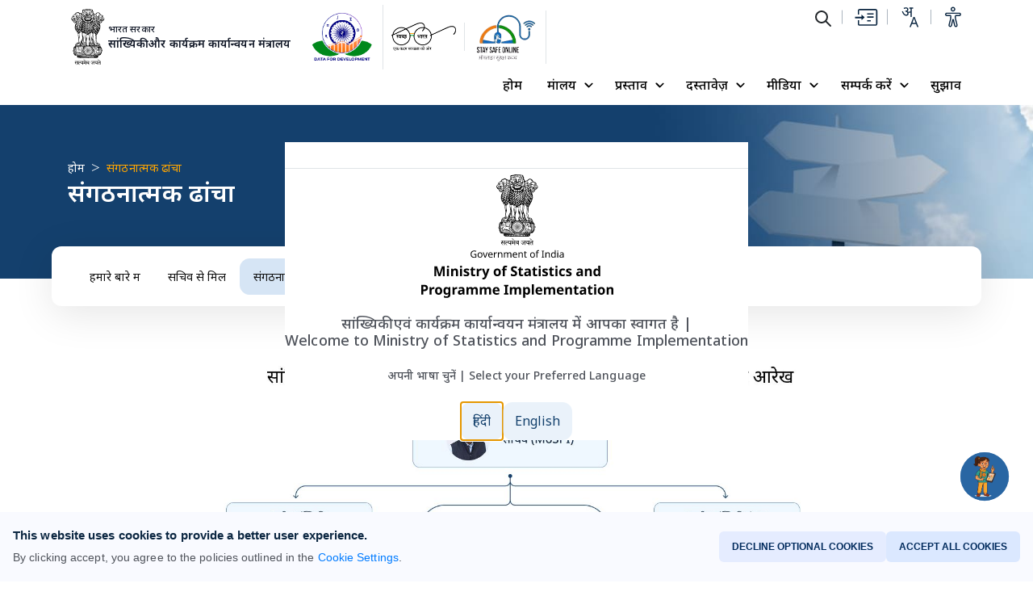

--- FILE ---
content_type: text/html; charset=utf-8
request_url: https://www.mospi.gov.in/statistics-wing
body_size: 609
content:
<!DOCTYPE html>
<html lang="en">
  <head>
    <!-- Google Tag Manager -->
    <script>
      (function(w,d,s,l,i){
        w[l]=w[l]||[];
        w[l].push({'gtm.start': new Date().getTime(), event:'gtm.js'});
        var f=d.getElementsByTagName(s)[0],
        j=d.createElement(s), dl=l!='dataLayer'?'&l='+l:'';
        j.async=true;
        j.src='https://www.googletagmanager.com/gtm.js?id='+i+dl;
        f.parentNode.insertBefore(j,f);
      })(window,document,'script','dataLayer','GTM-P8GSNRRF');
    </script>
    <!-- End Google Tag Manager -->

    <meta charset="UTF-8" />

    <meta name="google-site-verification" content="5yRxFKhtKiVN_QnM8JwQ80gkTzaNE89xp0pO0QLUsFI" />
    <meta name="description" content="Ministry of Statistics and Programme Implementation, Government of India">
    <meta name="keywords" content="Statistics, Mospi">
    <meta name="title" content="Ministry of Statistics and Programme Implementation, Government of India">
    <meta name="viewport" content="width=device-width, initial-scale=1, maximum-scale=1, user-scalable=yes">

    <title>Ministry of Statistics and Program Implementation | Government Of India</title>

    <link rel="icon" type="image/svg+xml" href="/favicon.ico" />
    <link rel="preconnect" href="https://fonts.googleapis.com" />
    <link rel="preconnect" href="https://fonts.gstatic.com" crossorigin />
    <link href="https://fonts.googleapis.com/css2?family=Noto+Sans:wght@100..900&display=swap" rel="stylesheet" />
    <script type="module" crossorigin src="/assets/index-CniVvlcS.js"></script>
    <link rel="stylesheet" crossorigin href="/assets/index-Cb-7HpMp.css">
  </head>

  <body>
    <!-- Google Tag Manager (noscript) -->
    <noscript>
      <iframe src="https://www.googletagmanager.com/ns.html?id=GTM-P8GSNRRF"
        height="0" width="0" style="display:none;visibility:hidden"></iframe>
    </noscript>
    <!-- End Google Tag Manager (noscript) -->

    <div id="root"></div>

    <!-- React application JS entry -->
  </body>
</html>


--- FILE ---
content_type: text/html; charset=utf-8
request_url: https://www.mospi.gov.in/organization-structure
body_size: 608
content:
<!DOCTYPE html>
<html lang="en">
  <head>
    <!-- Google Tag Manager -->
    <script>
      (function(w,d,s,l,i){
        w[l]=w[l]||[];
        w[l].push({'gtm.start': new Date().getTime(), event:'gtm.js'});
        var f=d.getElementsByTagName(s)[0],
        j=d.createElement(s), dl=l!='dataLayer'?'&l='+l:'';
        j.async=true;
        j.src='https://www.googletagmanager.com/gtm.js?id='+i+dl;
        f.parentNode.insertBefore(j,f);
      })(window,document,'script','dataLayer','GTM-P8GSNRRF');
    </script>
    <!-- End Google Tag Manager -->

    <meta charset="UTF-8" />

    <meta name="google-site-verification" content="5yRxFKhtKiVN_QnM8JwQ80gkTzaNE89xp0pO0QLUsFI" />
    <meta name="description" content="Ministry of Statistics and Programme Implementation, Government of India">
    <meta name="keywords" content="Statistics, Mospi">
    <meta name="title" content="Ministry of Statistics and Programme Implementation, Government of India">
    <meta name="viewport" content="width=device-width, initial-scale=1, maximum-scale=1, user-scalable=yes">

    <title>Ministry of Statistics and Program Implementation | Government Of India</title>

    <link rel="icon" type="image/svg+xml" href="/favicon.ico" />
    <link rel="preconnect" href="https://fonts.googleapis.com" />
    <link rel="preconnect" href="https://fonts.gstatic.com" crossorigin />
    <link href="https://fonts.googleapis.com/css2?family=Noto+Sans:wght@100..900&display=swap" rel="stylesheet" />
    <script type="module" crossorigin src="/assets/index-CniVvlcS.js"></script>
    <link rel="stylesheet" crossorigin href="/assets/index-Cb-7HpMp.css">
  </head>

  <body>
    <!-- Google Tag Manager (noscript) -->
    <noscript>
      <iframe src="https://www.googletagmanager.com/ns.html?id=GTM-P8GSNRRF"
        height="0" width="0" style="display:none;visibility:hidden"></iframe>
    </noscript>
    <!-- End Google Tag Manager (noscript) -->

    <div id="root"></div>

    <!-- React application JS entry -->
  </body>
</html>


--- FILE ---
content_type: image/svg+xml
request_url: https://www.mospi.gov.in/uploads/primaryLogo/primaryLogo-1dee0dd9-99fd-4b8f-a352-7a53e0655404.svg
body_size: 200469
content:
<svg width="54" height="88" viewBox="0 0 54 88" fill="none" xmlns="http://www.w3.org/2000/svg">
<path d="M27.0726 63.3798C27.3814 63.3798 27.6318 63.1301 27.6318 62.8222C27.6318 62.5143 27.3814 62.2646 27.0726 62.2646C26.7637 62.2646 26.5133 62.5143 26.5133 62.8222C26.5133 63.1301 26.7637 63.3798 27.0726 63.3798Z" fill="black"/>
<path d="M27.0103 57.0405C23.7998 57.0818 21.2313 59.7044 21.2727 62.8846C21.3141 66.0647 23.9447 68.646 27.1346 68.6047C30.3452 68.5634 32.9137 65.9408 32.8723 62.7607V62.74C32.8308 59.5599 30.2002 56.9992 27.0103 57.0405ZM32.1473 60.9022C31.9816 61.0261 31.8987 61.2532 31.9816 61.4391C32.0437 61.6662 32.2301 61.8314 32.3958 61.8108C32.3958 61.8727 32.4166 61.914 32.4166 61.976C31.6916 62.0173 30.9873 62.0792 30.2624 62.2031C29.351 62.3477 28.5639 62.4922 28.2324 62.5748C28.2117 62.5129 28.191 62.4303 28.1703 62.3683C28.5017 62.2651 29.2474 61.976 30.0966 61.6043C30.7595 61.3358 31.4223 61.0261 32.0437 60.675C32.0851 60.7576 32.1059 60.8196 32.1473 60.9022ZM31.4637 59.6631C31.298 59.9109 31.3602 60.2207 31.6087 60.3859C31.7123 60.4478 31.8366 60.4891 31.9401 60.4685C31.9609 60.5304 31.9816 60.5717 32.023 60.6337C31.3395 60.8609 30.6559 61.1087 30.0138 61.4184C29.1645 61.7901 28.4396 62.1205 28.1496 62.3064C28.1289 62.2444 28.0874 62.1825 28.046 62.1205C28.336 61.9347 28.9781 61.4804 29.7031 60.9022C30.2831 60.4685 30.8216 59.9935 31.3395 59.4979C31.3809 59.5599 31.4223 59.6012 31.4637 59.6631ZM30.5109 58.6306C30.4073 58.8991 30.5731 59.2088 30.8423 59.2914C30.9459 59.3327 31.0702 59.3327 31.1945 59.2914C31.2359 59.3327 31.2773 59.3947 31.298 59.436C30.6973 59.8283 30.1174 60.2413 29.5581 60.6956C28.8331 61.2739 28.2324 61.7901 27.9839 62.0379C27.9424 61.976 27.8803 61.9347 27.8389 61.8934C28.0874 61.6456 28.5846 61.0261 29.1231 60.2826C29.5581 59.7044 29.9724 59.1262 30.3452 58.5067C30.3866 58.548 30.4488 58.5893 30.5109 58.6306ZM27.9632 62.802C27.9632 63.2769 27.5903 63.6693 27.1139 63.69C26.6375 63.69 26.2439 63.3182 26.2232 62.8433C26.2025 62.3683 26.5961 61.976 27.0725 61.9553C27.5696 61.9347 27.9632 62.327 27.9632 62.802ZM29.3095 57.9078C29.2888 58.197 29.496 58.4448 29.7859 58.4654C29.9102 58.4654 30.0345 58.4448 30.1381 58.3622C30.1795 58.4035 30.2416 58.4241 30.2831 58.4654C29.7859 59.0023 29.3302 59.5599 28.916 60.1381C28.3567 60.8815 27.9217 61.5423 27.7353 61.8314C27.6732 61.7901 27.611 61.7488 27.5489 61.7282C27.7146 61.4184 28.046 60.6956 28.3774 59.849C28.6467 59.1882 28.8953 58.5067 29.1024 57.8046L29.3095 57.9078ZM27.9632 57.4948C27.9424 57.66 28.1082 57.8459 28.3567 57.9078C28.5431 57.9905 28.771 57.9079 28.8953 57.7426L29.061 57.8046C28.7296 58.4448 28.4396 59.1056 28.191 59.7664C27.8596 60.613 27.5903 61.3771 27.4868 61.7075C27.4246 61.6869 27.3418 61.6662 27.2796 61.6662C27.3625 61.3358 27.4868 60.5511 27.5903 59.6218C27.6939 58.9197 27.7353 58.197 27.756 57.4742L27.9632 57.4948ZM26.5546 57.4535C26.6789 57.722 26.9896 57.8252 27.2589 57.6807C27.3625 57.6187 27.4453 57.5361 27.5075 57.4329L27.6939 57.4535C27.5489 58.1557 27.4246 58.8578 27.3625 59.5805C27.2589 60.4891 27.1968 61.2945 27.1968 61.6456H27.0932H26.9896C26.9896 61.2945 26.9068 60.5098 26.7618 59.6012C26.6789 58.8784 26.5339 58.1763 26.3682 57.4742L26.5546 57.4535ZM25.1876 57.7633C25.3118 57.9285 25.5397 58.0111 25.7261 57.9285C25.954 57.8666 26.1197 57.6807 26.0989 57.5155L26.2854 57.4948C26.3268 58.2176 26.3889 58.9197 26.5132 59.6425C26.6582 60.5511 26.7825 61.3358 26.8861 61.6662C26.8239 61.6869 26.7411 61.7075 26.6789 61.7282C26.5754 61.3978 26.2854 60.6544 25.9332 59.8077C25.664 59.1469 25.3533 58.4861 25.0011 57.8665L25.1876 57.7633ZM23.9447 58.4241C24.1933 58.5893 24.504 58.5274 24.6697 58.2796C24.7319 58.1763 24.7733 58.0524 24.7526 57.9492L24.9183 57.8665C25.1254 58.548 25.3947 59.2295 25.6847 59.8903C26.0575 60.737 26.3889 61.4597 26.5754 61.7488C26.5132 61.7901 26.4511 61.8108 26.3889 61.8521C26.2025 61.5423 25.7468 60.9228 25.1668 60.2C24.7319 59.6218 24.2554 59.0849 23.7583 58.5687C23.8205 58.5274 23.8619 58.4861 23.9447 58.4241ZM22.9091 59.3947C23.1783 59.4979 23.4891 59.3327 23.5719 59.0643C23.6133 58.961 23.6133 58.8371 23.5719 58.7132C23.6133 58.6719 23.6755 58.6306 23.7169 58.5893C24.1105 59.1882 24.5247 59.7664 24.9804 60.3239C25.5604 61.0467 26.0782 61.6456 26.3061 61.8934C26.2439 61.9347 26.2025 61.9966 26.1611 62.0379C25.9125 61.7901 25.2911 61.2945 24.5454 60.737C23.9862 60.3033 23.3855 59.8903 22.7641 59.5186C22.8262 59.4979 22.8469 59.4566 22.9091 59.3947ZM22.1634 60.5924C22.4534 60.613 22.7019 60.4065 22.7227 60.1174C22.7227 59.9935 22.7019 59.8696 22.6191 59.7664C22.6605 59.7044 22.7019 59.6631 22.7434 59.6218C23.2819 60.0968 23.8412 60.5511 24.4212 60.9848C25.1668 61.5423 25.809 61.9966 26.1197 62.1618C26.0782 62.2238 26.0368 62.2857 26.0161 62.3477C25.7054 62.1825 24.9804 61.8521 24.1312 61.5217C23.4683 61.2326 22.7848 61.0054 22.1012 60.7989C22.1012 60.7163 22.122 60.6543 22.1634 60.5924ZM21.7491 61.9553C21.9148 61.976 22.1013 61.8108 22.1634 61.563C22.2462 61.3771 22.1634 61.15 21.9977 61.0261C22.0184 60.9641 22.0391 60.9022 22.0598 60.8402C22.7019 61.1706 23.3648 61.4597 24.0276 61.7282C24.8769 62.0792 25.6433 62.3477 25.9747 62.4303C25.954 62.4922 25.9332 62.5748 25.9125 62.6368C25.5811 62.5542 24.794 62.4303 23.8619 62.327C23.1576 62.2238 22.4327 62.1618 21.7077 62.1618C21.7284 62.0792 21.7491 62.0173 21.7491 61.9553ZM21.7077 63.3595C21.977 63.2356 22.0805 62.9259 21.9563 62.6574C21.8941 62.5542 21.8113 62.4716 21.7077 62.4096C21.7077 62.3477 21.7284 62.2857 21.7284 62.2031C22.4327 62.3683 23.1369 62.4716 23.8619 62.5335C24.7733 62.6368 25.5811 62.7194 25.9332 62.6987C25.9332 62.74 25.9332 62.7607 25.9332 62.802C25.9332 62.8433 25.9332 62.8846 25.9332 62.9052C25.5811 62.9052 24.794 62.9878 23.8826 63.1324C23.1576 63.215 22.4534 63.3595 21.7491 63.5248C21.7284 63.4835 21.7077 63.4008 21.7077 63.3595ZM22.0184 64.7225C22.1841 64.5986 22.267 64.3714 22.1841 64.1856C22.122 63.9584 21.9355 63.7932 21.7698 63.8139C21.7491 63.7519 21.7491 63.69 21.7284 63.6074C22.4534 63.5661 23.1576 63.5041 23.8826 63.3802C24.794 63.2563 25.5811 63.1117 25.9125 63.0085C25.9332 63.0704 25.954 63.153 25.9747 63.215C25.6433 63.3182 24.8976 63.5867 24.0483 63.9584C23.3855 64.2269 22.7227 64.5366 22.1012 64.8877C22.0805 64.8464 22.0391 64.7844 22.0184 64.7225ZM22.8055 66.106C22.7641 66.0647 22.7227 66.0028 22.6812 65.9615C22.8469 65.7137 22.7848 65.4039 22.5362 65.2387C22.4327 65.1768 22.3084 65.1355 22.2048 65.1561C22.1841 65.0942 22.1427 65.0322 22.122 64.9703C22.8055 64.7638 23.4891 64.4953 24.1519 64.2062C25.0011 63.8345 25.7261 63.5041 26.0161 63.3389C26.0368 63.4008 26.0782 63.4628 26.1197 63.5248C25.8297 63.7106 25.1668 64.1649 24.4419 64.7431C23.8826 65.1561 23.3233 65.6104 22.8055 66.106ZM23.6548 66.994C23.7376 66.7256 23.5926 66.4158 23.3026 66.3332C23.1991 66.2919 23.0748 66.2919 22.9712 66.3332C22.9298 66.2712 22.8884 66.2299 22.8469 66.168C23.4476 65.7756 24.0276 65.3626 24.5869 64.9083C25.3118 64.3301 25.9125 63.8345 26.1611 63.5867C26.2025 63.6487 26.2647 63.69 26.3061 63.7313C26.0575 63.9791 25.5604 64.5986 25.0011 65.342C24.5662 65.8995 24.1519 66.4984 23.779 67.1179C23.7583 67.0766 23.7169 67.0353 23.6548 66.994ZM24.8561 67.7374C24.8769 67.4483 24.6697 67.2005 24.3797 67.1799C24.2554 67.1799 24.1312 67.2005 24.0276 67.2831C23.9655 67.2418 23.924 67.2005 23.8619 67.1592C24.3383 66.6223 24.794 66.0647 25.229 65.4865C25.7882 64.7431 26.2439 64.103 26.4097 63.7932C26.4718 63.8345 26.5339 63.8758 26.5961 63.8965C26.4304 64.2062 26.0989 64.929 25.7468 65.7756C25.4568 66.4365 25.229 67.1179 25.0218 67.7994L24.8561 67.7374ZM26.2025 68.1504C26.2232 67.9852 26.0575 67.7994 25.809 67.7374C25.6225 67.6548 25.3947 67.7374 25.2704 67.9026L25.0633 67.82C25.3947 67.1799 25.6847 66.5191 25.954 65.8582C26.3061 65.0116 26.5754 64.2475 26.6582 63.9171C26.7204 63.9378 26.8032 63.9584 26.8653 63.9791C26.7825 64.3095 26.6582 65.0942 26.5339 66.0234C26.4304 66.7256 26.3682 67.4483 26.3475 68.1711L26.2025 68.1504ZM27.6317 68.1917C27.5075 67.9233 27.1968 67.82 26.9275 67.9439C26.8239 68.0059 26.7411 68.0885 26.6789 68.1917L26.4718 68.1711C26.6375 67.469 26.7411 66.7669 26.8239 66.0441C26.9482 65.1355 27.0103 64.3301 27.0103 63.9791H27.1139H27.2175C27.2175 64.3301 27.3003 65.1148 27.4246 66.0234C27.5075 66.7462 27.6317 67.4483 27.8182 68.1504L27.6317 68.1917ZM28.9988 67.8613C28.8746 67.6961 28.6467 67.6135 28.4603 67.6961C28.2324 67.7581 28.0667 67.9439 28.0874 68.1091L27.8803 68.1504C27.8596 67.4277 27.7767 66.7256 27.6732 66.0028C27.5489 65.0942 27.4039 64.3095 27.321 63.9791C27.3832 63.9584 27.466 63.9584 27.5282 63.9171C27.6317 64.2475 27.901 64.9909 28.2739 65.8376C28.5431 66.4984 28.8538 67.1592 29.206 67.7994L29.0403 67.8613H28.9988ZM30.2416 67.2005C29.9931 67.0353 29.6824 67.0973 29.5167 67.3451C29.4545 67.4483 29.4131 67.5722 29.4338 67.6755L29.2267 67.7787C29.0195 67.0973 28.7503 66.4158 28.4603 65.755C28.1082 64.9083 27.756 64.1856 27.5903 63.8758C27.6525 63.8552 27.7146 63.8139 27.7767 63.7726C27.9632 64.0823 28.4189 64.7225 28.9781 65.4452C29.4131 66.0234 29.8688 66.581 30.3659 67.0973C30.3245 67.1179 30.2831 67.1592 30.2416 67.2005ZM31.2773 66.2299C31.008 66.1267 30.6973 66.2919 30.6145 66.5604C30.5731 66.6636 30.5731 66.7875 30.6145 66.9114C30.5523 66.9527 30.4902 67.0147 30.4281 67.056C30.0345 66.4571 29.6202 65.8582 29.1645 65.3007C28.6053 64.5779 28.0874 63.9584 27.8389 63.7106C27.901 63.6693 27.9424 63.6073 27.9839 63.566C28.2324 63.8139 28.8538 64.3095 29.5995 64.867C30.1588 65.3213 30.7595 65.7343 31.3602 66.106C31.3395 66.1473 31.3187 66.2093 31.2773 66.2299ZM32.023 65.0322C31.733 65.0116 31.4844 65.2181 31.4637 65.5072C31.4637 65.6311 31.4844 65.755 31.5673 65.8582C31.5259 65.9202 31.4844 65.9821 31.4223 66.0441C30.9045 65.5485 30.3452 65.0942 29.7652 64.6812C29.0195 64.1236 28.3774 63.6693 28.0667 63.4834C28.1082 63.4215 28.1496 63.3595 28.1703 63.2769C28.481 63.4421 29.206 63.7519 30.0759 64.103C30.7388 64.3714 31.4223 64.6192 32.1266 64.8051C32.0851 64.8877 32.0644 64.9703 32.023 65.0322ZM32.4373 63.69C32.2716 63.6693 32.0851 63.8345 32.023 64.0823C31.9401 64.2682 32.023 64.4953 32.1887 64.6192C32.168 64.6812 32.1473 64.7225 32.1266 64.7638C31.4845 64.4334 30.8216 64.1443 30.1381 63.8965C29.2681 63.5661 28.5224 63.2976 28.191 63.215C28.2117 63.153 28.2324 63.0704 28.2324 63.0085C28.5639 63.0911 29.351 63.215 30.2831 63.3182C31.008 63.4215 31.7123 63.4628 32.4373 63.4834C32.458 63.5454 32.4373 63.6074 32.4373 63.69ZM30.3452 63.0704C29.4338 62.9672 28.626 62.9052 28.2739 62.9052C28.2739 62.8639 28.2739 62.8433 28.2739 62.802C28.2739 62.7607 28.2739 62.7194 28.2739 62.6987C28.626 62.6987 29.4131 62.5955 30.3245 62.4716C31.0495 62.389 31.7537 62.2444 32.458 62.0586C32.458 62.1412 32.4787 62.2031 32.4787 62.2857C32.2094 62.4096 32.1059 62.7194 32.2508 62.9878C32.313 63.0911 32.3958 63.1737 32.4994 63.2356C32.4994 63.2976 32.4994 63.3389 32.4787 63.4008C31.7537 63.2563 31.0495 63.1324 30.3452 63.0704Z" fill="black"/>
<path d="M31.0495 12.4974C30.8424 12.3735 30.5524 11.7953 29.931 11.816C29.3096 11.8366 28.9367 12.6007 28.8124 12.7452C28.6882 12.8898 28.8953 13.0343 29.061 12.9724C29.4338 12.8072 29.3924 12.2703 29.9931 12.229C30.4695 12.2083 30.6145 12.6833 30.9666 12.7246C31.3188 12.7659 31.2566 12.642 31.0495 12.4974Z" fill="black"/>
<path d="M22.992 12.8278C23.2198 12.7658 23.5512 12.2702 23.9448 12.1257C24.3383 11.9811 24.649 12.2496 24.8147 12.4767C24.9183 12.6213 25.0633 12.7865 25.2083 12.8071C25.4361 12.8278 25.4154 12.6213 25.374 12.6006C25.1876 12.58 25.2083 12.0431 24.8562 11.7953C24.5662 11.6301 24.2348 11.5888 23.9241 11.7127C23.5305 11.8366 23.2198 12.167 22.9505 12.3735C22.6812 12.58 22.5363 12.7245 22.5363 12.7245C22.6398 12.8071 22.8262 12.8484 22.992 12.8278Z" fill="black"/>
<path d="M26.824 18.8164C26.5961 18.8164 26.7826 19.2294 26.5133 19.2707C26.3061 19.312 26.3269 18.8577 26.2233 18.899C26.0162 18.9816 26.2233 19.374 26.3061 19.4566C26.4304 19.5805 26.679 19.8076 26.8447 19.5185C26.9276 19.3327 26.9483 18.8164 26.824 18.8164Z" fill="black"/>
<path d="M24.9391 19.8906C24.8562 19.9319 24.6698 20.4275 24.8977 20.7166C25.0841 20.9644 25.2912 21.0057 25.3119 20.9438C25.3326 20.8818 25.1255 20.6134 25.0012 20.5308C24.8769 20.4482 24.9391 19.8906 24.9391 19.8906Z" fill="black"/>
<path d="M29.0196 21.026C29.2268 20.9847 29.5168 20.6336 29.5582 20.3239C29.5996 19.9728 29.5168 19.5804 29.4546 19.5598C29.3096 19.5185 29.4546 20.076 29.2268 20.3858C29.0196 20.6543 28.6261 21.1086 29.0196 21.026Z" fill="black"/>
<path d="M38.9206 66.374H38.5892V66.7044H38.9206V66.374Z" fill="black"/>
<path d="M38.755 67.0762H38.4236V67.3653H38.755V67.0762Z" fill="black"/>
<path d="M38.6927 67.7783H38.3613V68.0261H38.6927V67.7783Z" fill="black"/>
<path d="M38.4236 58.9609H38.0922V59.25H38.4236V58.9609Z" fill="black"/>
<path d="M38.9206 58.9609H38.5892V59.25H38.9206V58.9609Z" fill="black"/>
<path d="M39.0035 59.7666H38.6721V60.0764H39.0035V59.7666Z" fill="black"/>
<path d="M37.9471 58.2588H37.6157V58.5479H37.9471V58.2588Z" fill="black"/>
<path d="M39.5627 59.8076H39.2313V60.1174H39.5627V59.8076Z" fill="black"/>
<path d="M40.3914 61.7275H40.0599V62.0373H40.3914V61.7275Z" fill="black"/>
<path d="M40.9919 60.5098H40.6605V60.8195H40.9919V60.5098Z" fill="black"/>
<path d="M40.3914 61.1699H40.0599V61.4797H40.3914V61.1699Z" fill="black"/>
<path d="M40.9919 59.9111H40.6605V60.2209H40.9919V59.9111Z" fill="black"/>
<path d="M40.3085 59.8486H39.9771V60.1584H40.3085V59.8486Z" fill="black"/>
<path d="M39.5627 59.0645H39.2313V59.3536H39.5627V59.0645Z" fill="black"/>
<path d="M40.3914 60.5918H40.0599V60.9016H40.3914V60.5918Z" fill="black"/>
<path d="M32.5409 67.6543H32.2095V67.8814H32.5409V67.6543Z" fill="black"/>
<path d="M32.603 68.3154H32.2716V68.5426H32.603V68.3154Z" fill="black"/>
<path d="M33.2037 67.6748H32.8723V67.902H33.2037V67.6748Z" fill="black"/>
<path d="M31.9402 68.377H31.6088V68.6041H31.9402V68.377Z" fill="black"/>
<path d="M33.183 68.3154H32.8516V68.5426H33.183V68.3154Z" fill="black"/>
<path d="M33.8252 68.3154H33.4938V68.5426H33.8252V68.3154Z" fill="black"/>
<path d="M34.3015 67.5723H33.9701V67.7994H34.3015V67.5723Z" fill="black"/>
<path d="M33.8252 66.0645H33.4938V66.2916H33.8252V66.0645Z" fill="black"/>
<path d="M33.2037 66.7666H32.8723V66.9938H33.2037V66.7666Z" fill="black"/>
<path d="M33.8252 66.7666H33.4938V66.9938H33.8252V66.7666Z" fill="black"/>
<path d="M33.7629 67.5723H33.4315V67.7994H33.7629V67.5723Z" fill="black"/>
<path d="M34.5915 64.5566H34.2601V64.7838H34.5915V64.5566Z" fill="black"/>
<path d="M35.068 66.0645H34.7366V66.2916H35.068V66.0645Z" fill="black"/>
<path d="M34.3844 66.7666H34.053V66.9938H34.3844V66.7666Z" fill="black"/>
<path d="M34.4673 66.0645H34.1359V66.2916H34.4673V66.0645Z" fill="black"/>
<path d="M34.4879 65.3828H34.1565V65.61H34.4879V65.3828Z" fill="black"/>
<path d="M33.9908 58.8164H33.6594V59.1055H33.9908V58.8164Z" fill="black"/>
<path d="M34.1565 60.2617H33.8251V60.5715H34.1565V60.2617Z" fill="black"/>
<path d="M33.9908 58.1143H33.6594V58.4034H33.9908V58.1143Z" fill="black"/>
<path d="M33.3901 58.1143H33.0587V58.4034H33.3901V58.1143Z" fill="black"/>
<path d="M34.053 59.4561H33.7216V59.7658H34.053V59.4561Z" fill="black"/>
<path d="M18.1244 61.8311H17.793V62.0582H18.1244V61.8311Z" fill="black"/>
<path d="M18.1244 61.3359H17.793V61.5631H18.1244V61.3359Z" fill="black"/>
<path d="M18.7043 59.6006H18.3729V59.8277H18.7043V59.6006Z" fill="black"/>
<path d="M18.6215 58.7754H18.29V59.0025H18.6215V58.7754Z" fill="black"/>
<path d="M17.5858 59.6006H17.2544V59.8277H17.5858V59.6006Z" fill="black"/>
<path d="M18.6215 58.0938H18.29V58.3209H18.6215V58.0938Z" fill="black"/>
<path d="M19.6157 58.0938H19.2843V58.3209H19.6157V58.0938Z" fill="black"/>
<path d="M17.5858 60.5918H17.2544V60.819H17.5858V60.5918Z" fill="black"/>
<path d="M18.7665 61.8721H18.4351V62.0992H18.7665V61.8721Z" fill="black"/>
<path d="M18.1244 58.0938H17.793V58.3209H18.1244V58.0938Z" fill="black"/>
<path d="M20.2992 58.0518H19.9678V58.2789H20.2992V58.0518Z" fill="black"/>
<path d="M19.0771 58.0938H18.7457V58.3209H19.0771V58.0938Z" fill="black"/>
<path d="M19.0771 58.7754H18.7457V59.0025H19.0771V58.7754Z" fill="black"/>
<path d="M17.5858 61.3145H17.2544V61.5416H17.5858V61.3145Z" fill="black"/>
<path d="M15.7837 59.6631H15.4523V59.8902H15.7837V59.6631Z" fill="black"/>
<path d="M15.8666 61.3359H15.5352V61.5631H15.8666V61.3359Z" fill="black"/>
<path d="M18.1244 58.7754H17.793V59.0025H18.1244V58.7754Z" fill="black"/>
<path d="M16.343 58.8369H16.0116V59.0641H16.343V58.8369Z" fill="black"/>
<path d="M16.343 60.5918H16.0116V60.819H16.343V60.5918Z" fill="black"/>
<path d="M16.343 59.6631H16.0116V59.8902H16.343V59.6631Z" fill="black"/>
<path d="M15.7423 58.2793H15.4109V58.5065H15.7423V58.2793Z" fill="black"/>
<path d="M15.1416 59.6631H14.8102V59.8902H15.1416V59.6631Z" fill="black"/>
<path d="M15.1416 58.8369H14.8102V59.0641H15.1416V58.8369Z" fill="black"/>
<path d="M15.1416 58.2793H14.8102V58.5065H15.1416V58.2793Z" fill="black"/>
<path d="M15.7216 60.5918H15.3901V60.819H15.7216V60.5918Z" fill="black"/>
<path d="M15.7837 58.8369H15.4523V59.0641H15.7837V58.8369Z" fill="black"/>
<path d="M17.5858 58.1348H17.2544V58.3619H17.5858V58.1348Z" fill="black"/>
<path d="M17.5651 58.8369H17.2336V59.0641H17.5651V58.8369Z" fill="black"/>
<path d="M17.6272 61.8721H17.2958V62.0992H17.6272V61.8721Z" fill="black"/>
<path d="M18.1244 59.6221H17.793V59.8492H18.1244V59.6221Z" fill="black"/>
<path d="M18.1036 60.5918H17.7722V60.819H18.1036V60.5918Z" fill="black"/>
<path d="M16.8815 61.3359H16.55V61.5631H16.8815V61.3359Z" fill="black"/>
<path d="M16.4258 61.3359H16.0944V61.5631H16.4258V61.3359Z" fill="black"/>
<path d="M16.8401 58.1553H16.5087V58.3824H16.8401V58.1553Z" fill="black"/>
<path d="M16.8815 60.5918H16.55V60.819H16.8815V60.5918Z" fill="black"/>
<path d="M16.343 58.2793H16.0116V58.5065H16.343V58.2793Z" fill="black"/>
<path d="M16.8815 59.6221H16.55V59.8492H16.8815V59.6221Z" fill="black"/>
<path d="M16.8815 58.8369H16.55V59.0641H16.8815V58.8369Z" fill="black"/>
<path d="M14.0852 66.0439H13.7538V66.3124H14.0852V66.0439Z" fill="black"/>
<path d="M14.6652 66.7256H14.3337V66.994H14.6652V66.7256Z" fill="black"/>
<path d="M12.9253 67.3447H12.5939V67.6132H12.9253V67.3447Z" fill="black"/>
<path d="M12.9253 66.6631H12.5939V66.9315H12.9253V66.6631Z" fill="black"/>
<path d="M12.3038 66.6426H11.9724V66.911H12.3038V66.6426Z" fill="black"/>
<path d="M12.9253 68.0674H12.5939V68.3358H12.9253V68.0674Z" fill="black"/>
<path d="M17.4615 68.1914H17.1301V68.4599H17.4615V68.1914Z" fill="black"/>
<path d="M16.3636 68.1914H16.0322V68.4599H16.3636V68.1914Z" fill="black"/>
<path d="M16.8608 68.1709H16.5294V68.4394H16.8608V68.1709Z" fill="black"/>
<path d="M16.8608 66.7666H16.5294V67.0351H16.8608V66.7666Z" fill="black"/>
<path d="M16.3636 67.5098H16.0322V67.7782H16.3636V67.5098Z" fill="black"/>
<path d="M16.3015 66.8076H15.9701V67.0761H16.3015V66.8076Z" fill="black"/>
<path d="M15.7837 67.5098H15.4523V67.7782H15.7837V67.5098Z" fill="black"/>
<path d="M16.8608 67.4893H16.5294V67.7577H16.8608V67.4893Z" fill="black"/>
<path d="M13.4845 66.0439H13.1531V66.3124H13.4845V66.0439Z" fill="black"/>
<path d="M18.1036 68.1709H17.7722V68.4394H18.1036V68.1709Z" fill="black"/>
<path d="M15.7837 68.1914H15.4523V68.4599H15.7837V68.1914Z" fill="black"/>
<path d="M17.4615 67.5098H17.1301V67.7782H17.4615V67.5098Z" fill="black"/>
<path d="M18.1036 67.5098H17.7722V67.7782H18.1036V67.5098Z" fill="black"/>
<path d="M14.1473 66.6631H13.8159V66.9315H14.1473V66.6631Z" fill="black"/>
<path d="M14.1473 68.1709H13.8159V68.4394H14.1473V68.1709Z" fill="black"/>
<path d="M13.6503 68.1709H13.3188V68.4394H13.6503V68.1709Z" fill="black"/>
<path d="M14.0852 67.4893H13.7538V67.7577H14.0852V67.4893Z" fill="black"/>
<path d="M13.4845 66.6631H13.1531V66.9315H13.4845V66.6631Z" fill="black"/>
<path d="M13.5674 67.3857H13.236V67.6542H13.5674V67.3857Z" fill="black"/>
<path d="M14.7067 68.1709H14.3752V68.4394H14.7067V68.1709Z" fill="black"/>
<path d="M15.2659 67.4893H14.9344V67.7577H15.2659V67.4893Z" fill="black"/>
<path d="M14.6652 67.5098H14.3337V67.7782H14.6652V67.5098Z" fill="black"/>
<path d="M15.2659 66.7256H14.9344V66.994H15.2659V66.7256Z" fill="black"/>
<path d="M15.7008 66.8076H15.3694V67.0761H15.7008V66.8076Z" fill="black"/>
<path d="M15.2659 68.1709H14.9344V68.4394H15.2659V68.1709Z" fill="black"/>
<path d="M21.1899 66.7256H20.8585V66.994H21.1899V66.7256Z" fill="black"/>
<path d="M19.7192 64.3916H19.3878V64.6601H19.7192V64.3916Z" fill="black"/>
<path d="M19.0979 63.8545H18.7665V64.123H19.0979V63.8545Z" fill="black"/>
<path d="M19.1807 64.5361H18.8492V64.8046H19.1807V64.5361Z" fill="black"/>
<path d="M19.8229 65.2383H19.4915V65.5067H19.8229V65.2383Z" fill="black"/>
<path d="M20.3199 64.3916H19.9885V64.6601H20.3199V64.3916Z" fill="black"/>
<path d="M19.7192 63.8545H19.3878V64.123H19.7192V63.8545Z" fill="black"/>
<path d="M20.4857 65.1143H20.1543V65.3827H20.4857V65.1143Z" fill="black"/>
<path d="M13.1323 61.3355C13.1738 61.2116 13.2773 61.1703 13.443 60.9844C13.6088 60.7986 13.5259 60.4888 13.4845 60.5301C13.3395 60.7573 13.2152 60.7366 13.0909 60.9638C13.0288 61.129 13.0702 61.5213 13.1323 61.3355Z" fill="black"/>
<path d="M14.2095 62.9258C14.1473 62.7813 14.1888 62.1204 14.1059 62.1411C13.9195 62.1617 13.9195 62.74 13.9402 62.9052C13.9609 63.1943 14.2716 63.091 14.2095 62.9258Z" fill="black"/>
<path d="M12.4903 60.0758C12.511 60.241 12.6146 60.3649 12.6974 60.303C12.7803 60.241 12.5938 60.1378 12.7803 59.89C12.9045 59.7041 12.7803 59.3324 12.7181 59.477C12.6146 59.7454 12.4489 59.7867 12.4903 60.0758Z" fill="black"/>
<path d="M12.2418 59.4355C12.3246 59.4974 12.4282 59.4355 12.366 59.2496C12.3246 59.1464 12.4696 59.0638 12.5525 59.0225C12.6353 58.9812 12.4489 58.8986 12.2832 59.0225C12.1589 59.1051 12.1175 59.2703 12.2003 59.3942C12.221 59.3942 12.221 59.4148 12.2418 59.4355Z" fill="black"/>
<path d="M12.9253 60.7161C12.946 60.4683 13.1324 60.427 13.1739 60.3031C13.2153 60.1792 13.1531 59.9108 13.1117 60.0553C13.0703 60.1999 12.8217 60.3031 12.7803 60.489C12.7389 60.7368 12.9046 60.8607 12.9253 60.7161Z" fill="black"/>
<path d="M12.0553 58.6716C11.9724 58.589 11.7446 58.8574 11.8481 59.0639C11.9517 59.2704 12.0553 59.2911 11.9931 58.9607C11.9724 58.8161 12.1174 58.7129 12.0553 58.6716Z" fill="black"/>
<path d="M13.381 61.4183C13.2153 61.5422 13.1324 61.7487 13.1946 61.9346C13.2774 62.1411 13.3396 62.1824 13.4017 61.9139C13.4224 61.79 13.5053 61.6661 13.6089 61.6041C13.7538 61.4802 13.7953 61.2531 13.671 61.0879C13.6296 61.0879 13.5881 61.2531 13.381 61.4183Z" fill="black"/>
<path d="M13.5259 62.0996C13.4016 62.3887 13.588 62.6365 13.6709 62.6365C13.7952 62.6365 13.7952 62.3267 13.7952 62.2235C13.7952 62.1202 13.8987 61.7692 13.8366 61.7692C13.7745 61.7485 13.6088 61.9344 13.5259 62.0996Z" fill="black"/>
<path d="M11.7446 58.4443C11.5996 58.4443 11.4961 58.7747 11.5582 58.878C11.7032 59.0638 11.6825 58.8573 11.6825 58.7541C11.6825 58.6095 11.8896 58.4443 11.7446 58.4443Z" fill="black"/>
<path d="M14.7688 63.0288C14.9138 63.0908 14.9345 63.0082 14.8723 62.8843C14.8102 62.7397 14.5616 62.6571 14.5616 62.7191C14.5616 62.781 14.6652 62.9875 14.7688 63.0288Z" fill="black"/>
<path d="M22.9092 15.4707C22.8677 15.512 22.8263 15.5533 22.7849 15.6153C22.7849 15.6359 22.7642 15.6359 22.7642 15.6566C22.8263 15.5946 22.8677 15.5533 22.9092 15.4707Z" fill="black"/>
<path d="M38.1542 61.5625C38.03 61.5832 37.9264 61.6864 37.9264 61.8103C37.9471 61.9342 38.1542 61.8929 38.2371 61.8103C38.2992 61.7483 38.2785 61.6451 38.1957 61.5831C38.175 61.5831 38.175 61.5625 38.1542 61.5625Z" fill="black"/>
<path d="M36.1658 60.6748C36.3729 60.5922 36.5386 60.4064 36.5593 60.1792C36.5593 59.9934 36.3522 60.2205 36.2486 59.9934C36.1865 59.8488 36.3315 59.7249 36.4765 59.5804C36.6215 59.4358 36.1451 59.4152 35.7308 59.601C35.3165 59.7869 35.1715 60.3857 35.3165 60.3238C35.358 60.3031 35.5651 60.1173 35.6272 60.1586C35.648 60.1792 35.5651 60.2412 35.5444 60.3031C35.5444 60.427 35.6272 60.5303 35.7515 60.5509C35.8344 60.5509 35.8137 60.4477 35.8344 60.3651C35.8551 60.2825 35.9172 60.1999 36.0415 60.2412C36.2279 60.3031 36.1244 60.489 35.8965 60.5716C35.7308 60.6335 35.8551 60.8194 36.1658 60.6748Z" fill="black"/>
<path d="M48.2417 18.7958C47.9517 18.3828 47.6824 18.2589 47.4339 17.8872C47.2267 17.5774 47.3717 17.4122 47.351 16.8753C47.3096 15.3059 45.9218 15.0375 45.0311 14.8516C44.3476 14.707 44.0576 14.769 43.9747 14.5005C43.8297 14.0256 43.6433 13.5713 43.4155 13.1376C43.0012 12.4562 42.2762 12.0431 41.9448 11.816C41.3648 11.4236 40.6606 11.2791 39.977 11.3823C39.3971 11.5062 38.8585 11.7747 38.4028 12.1671C37.6571 12.7866 37.74 13.2409 37.3671 13.2409C36.87 13.2409 36.2279 13.4474 35.6686 13.6126C35.1094 13.7778 35.0058 13.5919 34.9229 13.4061C34.8401 13.2202 34.9229 12.8485 34.6122 12.3942C34.3015 11.9399 33.8458 11.8986 33.9494 11.2997C34.0323 10.7628 34.053 10.0814 33.8044 9.5651C33.5973 9.17275 33.4109 9.3173 33.4109 8.90429C33.4109 8.47064 33.2452 8.03698 32.9759 7.68592C32.5823 7.25226 31.7538 7.21096 31.236 7.31421C30.7181 7.41747 30.6353 7.37617 30.5317 7.19031C30.3453 6.88056 29.8896 6.75665 29.496 6.83926C29.2682 6.90121 29.1232 7.19031 28.8125 7.12836C28.5018 7.08706 28.5639 6.736 28.0668 6.83926C27.7768 6.90121 27.6732 7.25226 27.4661 7.08706C27.259 6.92186 27.1347 6.6947 26.9483 6.75665C26.7618 6.81861 26.6997 7.10771 26.4926 7.10771C26.2854 7.10771 25.9747 6.6947 25.4362 6.75665C25.2705 6.7773 25.0841 6.83926 24.9391 6.90121C24.5869 7.02511 24.7941 6.5295 24.0484 6.81861C23.862 6.88056 23.6755 7.52072 23.4891 7.43812C23.3441 7.39682 23.0334 7.02511 22.5363 7.25226C22.2256 7.39682 22.2463 7.56202 21.7906 7.56202C21.4178 7.56202 21.0035 7.29356 20.2578 7.66527C19.5121 8.03698 19.4707 8.63584 19.5328 8.84234C19.6778 9.33795 19.6157 10.1433 19.7607 10.3498C19.9057 10.5563 19.8643 10.9487 19.4707 11.341C19.1807 11.6301 18.9529 12.4562 18.725 12.7453C18.4972 13.0344 18.145 12.8692 17.8758 12.7453C17.6065 12.6214 17.1508 12.291 16.5501 12.2703C15.9908 12.2497 15.618 12.1877 15.1623 11.6301C14.8309 11.2378 14.3545 10.99 13.8366 10.928C13.3809 10.8661 12.9045 10.9693 12.511 11.2171C12.3453 11.341 12.0346 11.7747 11.7653 11.7127C11.496 11.6508 11.1853 11.754 10.8539 11.9192C10.4603 12.1464 10.1082 12.4562 9.83894 12.8485C9.63181 13.117 9.4661 13.4061 9.34182 13.7158C9.19683 13.9636 9.0104 14.1701 8.80327 14.356C8.57542 14.5005 7.9333 15.0994 7.43618 15.1407C7.24976 15.1614 6.89763 15.3885 6.60764 15.6983C6.31765 16.008 6.29694 16.7101 6.21409 17.1644C6.13123 17.6187 5.53054 18.1144 5.28198 18.3622C5.03342 18.61 4.43273 19.5805 4.5363 20.1587C4.59844 20.5717 4.68129 20.9228 4.88843 21.0054C5.09556 21.088 5.24055 21.0054 5.38555 21.1293C5.4684 21.2532 5.4684 21.4391 5.40626 21.563C5.34412 21.6456 5.96552 22.2444 6.17266 22.3683C6.37979 22.4922 6.60764 22.4303 6.71121 22.6368C6.8562 22.9465 7.02191 23.2563 7.20833 23.5661C7.39475 23.8345 7.3119 23.8758 7.60189 24.2475C7.89188 24.6192 8.22329 24.8257 8.40971 25.0735C8.65828 25.3833 8.76184 25.6311 8.80327 25.693C8.96898 25.8789 9.44539 25.8169 9.90108 25.7137C10.3568 25.6104 10.7296 25.0116 10.8125 24.7225C10.8953 24.4334 11.061 24.2269 11.061 24.4747C11.061 24.7225 11.206 25.3007 11.1853 25.6311C11.1646 25.9615 10.916 25.9408 10.771 26.23C10.6261 26.5191 10.7089 26.7256 10.6468 26.994C10.5846 27.3038 9.73538 27.82 9.71466 28.7493C9.71466 28.9558 10.0047 29.1417 9.73538 29.4308C9.4661 29.7199 9.52824 30.009 9.50753 30.9382C9.48681 31.5577 9.73538 31.3925 9.59038 31.6197C9.21754 32.2186 9.50753 32.9413 9.83894 33.313C10.1704 33.6847 10.2532 33.5195 10.0875 33.9119C9.9218 34.3042 10.3982 35.2955 10.6882 35.6465C10.9782 35.9976 11.6824 36.266 11.6824 36.9268C11.6824 37.7116 12.6974 38.1452 12.7803 38.2072C12.8631 38.2691 12.8217 39.1571 13.0288 39.4875C13.236 39.8179 13.9816 39.9005 13.7745 40.3961C13.5052 41.0569 13.7124 41.6351 13.7331 42.5437C13.7538 43.4524 14.3752 45.9304 14.4995 46.7151C14.6238 47.4998 13.8988 48.3878 13.9816 49.9366C14.0645 51.4854 13.6295 52.7657 13.2152 52.8276C12.801 52.8896 12.0967 52.6005 11.5582 52.8276C11.0196 53.0548 10.8953 53.9634 10.8539 54.1286C10.8125 54.2938 9.96322 54.5416 9.7768 55.0992C9.59038 55.6567 9.90108 56.4001 10.0047 56.586C10.1082 56.7719 9.69395 56.9577 9.50753 57.061C9.23825 57.2055 9.11397 57.4327 8.96898 57.7631C8.88612 57.9489 8.67899 57.8663 8.49257 57.887C8.22329 57.9902 8.01616 58.2174 7.9333 58.4858C7.89188 58.713 7.87116 58.9401 7.89188 59.1673C7.91259 59.3944 7.70546 59.4564 7.66403 59.6216C7.6226 59.7868 7.74688 60.4889 7.56046 60.7574C7.49832 60.84 7.49832 62.2235 7.49832 62.2235C7.3119 62.3681 7.14619 62.554 7.0012 62.7398C6.79406 63.0289 6.87692 63.8549 7.0012 64.0821C7.14619 64.3299 7.72617 64.2886 7.70546 64.5157C7.68474 64.7429 7.72617 66.7873 7.9333 67.097C8.14044 67.4068 8.55471 68.4393 8.67899 68.7904C8.80327 69.1414 9.17611 69.1208 9.34182 69.3066C9.54895 69.5131 9.83894 69.6164 10.1289 69.5957C10.7296 69.5957 11.9103 69.9468 12.4074 69.9055C12.6767 69.8848 12.946 69.8435 12.8838 69.9055C12.0967 70.5663 12.4696 71.4749 12.7181 71.9086C12.9667 72.3422 13.8574 72.6313 14.2716 72.7346C14.6238 72.8172 27.1761 73.0856 27.1761 73.0856C27.1761 73.0856 37.6157 73.003 38.2164 72.9617C38.7549 72.9411 39.2728 72.8172 39.7285 72.5487C40.2049 72.2596 40.7641 71.5575 40.6813 70.8967C40.5984 70.2359 40.557 69.9468 40.6813 69.9261C40.8056 69.9055 41.6962 69.637 42.4419 69.3892C43.1876 69.1414 44.1612 68.3774 44.244 68.0882C44.3061 67.923 44.3683 67.3242 44.7411 67.2003C45.0311 67.1177 44.9068 66.684 44.9897 66.5395C45.0725 66.3949 45.404 66.3536 45.404 65.8993C45.4247 65.2798 45.5075 64.6809 45.6318 64.0614C45.7147 63.8549 46.0047 63.6691 46.1911 63.5658C46.4396 63.4006 46.3568 62.2649 46.2739 62.1616C46.1082 61.9551 45.6318 61.9138 45.5697 61.3356C45.5282 61.0671 45.6318 60.6954 45.6318 60.3857C45.6318 60.0759 45.3004 60.014 45.3418 59.7662C45.3625 59.601 45.2797 59.1466 45.114 59.0021C44.9483 58.8575 44.679 58.9195 44.6583 58.7956C44.6376 58.4858 44.4719 58.2174 44.2233 58.0522C44.0369 57.9489 44.1404 57.8044 44.0576 57.5359C43.9747 57.2675 42.9805 57.0197 43.374 56.4001C43.7676 55.7806 43.3533 54.8927 42.7319 54.6655C42.5041 54.5829 42.6698 54.1286 42.4419 53.8395C42.2141 53.5504 41.6341 52.9928 40.9299 53.0548C40.5777 53.0754 39.7492 53.0961 39.6456 52.9928C39.2935 52.6005 39.1071 52.0842 39.1071 51.5473C39.1071 50.9897 38.6307 49.8953 38.32 49.2345C38.1335 48.8628 37.9885 48.4704 38.4235 47.6444C38.8585 46.8184 39.0035 45.1457 39.0035 44.5262C39.0035 43.9686 38.8171 41.3047 39.0449 41.2634C39.9149 41.0982 39.2728 40.52 39.7078 40.2309C40.1013 39.9624 39.6042 39.694 40.0185 39.4049C40.4327 39.1158 40.6606 38.806 40.6813 38.5169C40.702 38.2278 41.1163 37.7116 41.282 37.4431C41.4477 37.1746 41.2406 36.8236 41.3648 36.741C41.7377 36.5138 42.4212 35.8943 42.4212 35.5639C42.4212 35.2335 42.1105 35.0064 42.4005 34.7379C42.7733 34.3662 43.0219 33.8912 43.1462 33.375C43.2498 32.7555 42.6076 33.0859 43.1669 32.4457C43.5812 31.9708 43.7262 31.3512 43.5812 30.7524C43.4569 30.3187 43.1876 30.3807 43.374 30.009C43.4569 29.7818 43.4983 29.5547 43.4776 29.3069C43.4362 28.9558 43.2912 28.6254 43.0633 28.3569C42.7319 27.9439 43.2498 28.233 43.2083 27.7581C43.1669 27.2831 42.7319 26.8701 42.6284 26.6017C42.5869 26.4984 42.5248 26.1474 42.4626 25.9408C42.2969 25.6517 42.0898 25.3833 41.862 25.1355C41.717 24.9703 41.5305 24.454 41.9862 24.454C42.5869 24.4747 42.4626 25.1561 42.5662 25.4452C42.6905 25.8169 43.0841 25.9408 43.2498 26.0441C43.5397 26.1267 43.8712 26.0854 44.1404 25.9202C44.389 25.7756 44.8447 25.0942 45.0518 24.8877C45.259 24.6812 45.694 24.454 45.7975 24.1443C45.9011 23.8139 46.0875 23.5248 46.3361 23.2769C46.6053 23.0291 47.1439 22.74 47.3303 22.5748C47.641 22.3064 47.9517 22.0173 48.221 21.7075C48.5938 21.3358 48.8424 20.8815 48.9874 20.3652C49.091 19.8077 48.656 19.3534 48.2417 18.7958ZM7.20833 63.5658C7.14619 63.5658 7.12548 63.4419 7.12548 63.2974C7.12548 63.1528 7.16691 63.0289 7.20833 63.0289C7.24976 63.0289 7.29119 63.1528 7.29119 63.2974C7.29119 63.4419 7.24976 63.5658 7.20833 63.5658ZM45.6525 62.1409C45.8597 62.2855 46.0047 62.5127 46.0254 62.7605C46.0254 63.0289 45.9011 63.2767 45.694 63.4419C45.6111 63.4832 45.549 62.2235 45.6525 62.1409ZM44.8861 62.2029C44.8861 61.3562 44.8654 59.7455 45.0311 59.6216C45.1968 59.4977 45.5282 62.6159 45.3004 63.9169C45.2175 64.4125 45.114 65.5276 44.9068 66.0439C44.8033 66.2504 44.8861 63.0496 44.8861 62.2029ZM43.664 58.8369C43.7676 58.8369 44.1819 60.0759 44.2854 61.0258C44.4097 62.1203 44.4719 64.1853 44.3476 65.0113C44.2233 65.858 43.954 67.3448 43.8297 67.4481C43.7055 67.5513 43.664 64.7842 43.7055 64.2679C43.7469 63.7517 43.6847 61.5834 43.6226 60.8606C43.5812 60.2824 43.5812 58.8369 43.664 58.8369ZM34.8194 15.3266C34.9644 15.0375 35.1922 14.769 35.9586 14.2114C36.2486 14.0049 36.7664 13.6539 37.0771 13.8191C37.45 14.0256 37.7814 13.8191 37.9678 13.9636C38.2992 14.2114 38.1957 14.2321 38.3407 13.8604C38.4442 13.5713 38.2992 13.3235 38.7757 12.7866C39.1899 12.3529 39.7492 12.1051 40.3292 12.0844C40.9506 12.0844 41.8412 12.3323 42.007 12.9931C42.0898 13.3441 41.4684 13.8191 41.5927 13.8191C41.717 13.7984 41.8412 13.7571 41.9448 13.6952C42.0484 13.6539 42.1312 13.5713 42.2141 13.4887C42.3177 13.3235 42.2348 13.117 42.4834 13.117C42.6698 13.117 42.5869 13.4061 42.5869 13.4887C42.5662 13.5919 42.5248 13.6745 42.4419 13.7365C42.2969 13.8191 42.2555 13.8604 42.5041 13.8397C42.8148 13.7984 42.7319 13.5506 42.9391 13.5919C43.1462 13.6332 43.0633 14.2734 43.0012 14.5005C42.9391 14.7277 42.7526 15.244 42.2762 15.1614C41.9241 15.0994 41.3648 14.8929 41.3027 15.244C41.2406 15.595 41.3027 15.8222 41.2406 16.008C41.1163 16.3797 40.992 16.3178 40.8884 15.9461C40.847 15.7809 40.7434 15.6983 40.7227 15.9461C40.702 16.1526 40.7434 16.3591 40.4742 16.483C40.2049 16.6069 39.2106 16.6688 38.9414 17.2264C38.7964 17.5361 38.9621 18.0111 38.7549 18.1557C38.465 18.3622 37.9885 18.2176 37.9264 17.8872C37.885 17.4122 38.0507 16.9579 38.3821 16.6275C38.7342 16.2971 38.6099 16.0906 38.9414 15.7602C39.0242 15.6776 38.9414 15.2646 38.8171 15.2853C38.4857 15.3059 38.7964 15.9048 38.5064 15.8222C38.2164 15.7396 37.9057 15.2853 38.0714 15.182C38.4028 14.9755 38.0714 14.3973 37.885 14.3766C37.6571 14.356 37.8021 14.8929 37.8435 15.2646C37.8643 15.595 37.6364 16.2765 37.305 16.4623C36.725 16.7927 36.3522 16.5449 36.0622 16.6688C35.8551 16.7514 35.7101 16.7927 35.7515 16.9579C35.7929 17.1231 35.7929 17.3709 35.6479 17.4535C35.3994 17.5774 34.5501 16.9166 34.8815 16.5036C34.9644 16.4004 35.2129 16.5449 35.3786 16.421C35.6479 16.2145 35.5858 15.8428 35.9793 15.7809C36.3729 15.7189 36.9943 15.6157 37.2221 15.3679C37.5328 15.0168 37.5328 14.5212 37.4293 14.4592C37.2429 14.356 37.45 14.8516 37.16 14.9962C36.87 15.1407 36.7043 15.0168 36.3315 15.1614C35.9586 15.3059 35.2544 16.1113 34.9437 16.0493C34.7572 16.008 34.633 15.7396 34.8194 15.3266ZM40.3084 19.1469C40.6192 19.2088 40.2463 18.9404 40.5777 18.5687C40.6813 18.4448 41.0127 18.1763 41.3027 18.2176C41.3648 18.2383 41.5098 18.4448 41.3027 18.8371C41.1991 19.0436 41.2613 19.5599 41.1163 19.849C40.9506 20.1794 40.3706 20.4891 39.832 20.5717C39.2935 20.6544 38.9414 20.8402 38.8792 21.0054C38.8171 21.1706 39.3142 21.3358 39.5006 21.4184C39.687 21.501 39.5006 21.7695 39.1485 21.8108C38.7342 21.8314 38.3614 21.5423 38.2578 21.1293C38.1957 20.675 38.5064 19.7457 38.7549 19.5805C39.0035 19.4153 39.1899 19.8077 39.3763 19.8696C39.7492 19.9522 40.1427 19.9109 40.4949 19.7251C40.6399 19.6425 40.6813 19.436 40.557 19.4153C40.2463 19.3534 39.9563 19.436 39.7078 19.2914C39.4592 19.1469 39.2106 18.4448 39.1485 18.2383C39.0864 18.0318 39.0242 17.722 39.2728 17.66C39.6456 17.5568 40.0185 17.3916 40.3706 17.1851C40.5363 17.0612 40.8056 16.5862 41.0748 16.5243C41.2406 16.483 41.4063 16.6069 41.427 16.896C41.4477 17.1851 41.3234 17.5568 41.0956 17.5155C41.0127 17.4948 40.9299 17.5155 40.702 17.7427C40.3292 18.1144 40.1013 18.3209 40.0185 18.61C39.9356 18.7958 40.0185 19.023 40.2256 19.1056C40.2463 19.1262 40.2877 19.1262 40.3084 19.1262V19.1469ZM39.687 29.2243C40.1013 29.2243 40.0599 29.0178 40.0806 28.8112C40.122 28.4189 40.7434 27.882 41.0334 27.882C41.3027 27.882 41.5305 28.1091 41.5305 28.3776C41.5305 28.4395 41.5305 28.4808 41.5098 28.5428C41.3234 28.9971 41.0127 28.9145 40.5984 29.3895C40.2463 29.7818 40.3706 29.9677 40.2877 30.1742C40.2463 30.2568 39.9977 30.422 39.9977 29.8644C39.9977 29.6579 39.4385 29.8231 39.2728 29.7818C38.8792 29.6579 38.8378 28.9145 38.4857 28.4189C38.1957 28.0059 37.8021 28.233 37.595 27.4896C37.4707 27.0147 37.6986 27.0147 37.4086 26.5397C37.1186 26.0647 37.015 25.9821 36.9322 25.693C36.8907 25.5072 36.7043 25.0735 37.3878 24.5366C38.0093 24.0617 38.3407 24.2269 38.4442 24.3508C38.5685 24.4953 38.6514 24.6605 38.6721 24.8464C38.6721 25.1768 38.0507 25.0942 37.74 25.4865C37.5743 25.7137 37.4086 25.9408 37.6157 26.0441C37.8228 26.1474 38.1335 25.6724 38.32 25.755C38.5064 25.8376 38.8999 25.7343 39.2935 25.4865C39.5835 25.3007 39.687 25.3626 39.6663 25.6724C39.6249 26.1267 39.3349 26.3332 38.8999 26.5604C38.3407 26.8495 38.1542 27.5309 38.2785 27.7994C38.4028 28.0678 38.5892 28.1298 38.7135 27.8613C38.8585 27.4896 38.7757 27.1799 39.3556 27.0973C39.8735 27.0147 39.7699 26.6223 40.0392 26.6223C40.412 26.6223 40.412 27.0353 40.267 27.3038C40.122 27.5722 39.2313 28.0059 39.2313 28.6047C39.2313 29.2036 39.4592 29.2449 39.687 29.2243ZM38.8585 32.7761C38.8792 32.8381 38.7135 33.0033 38.9414 33.726C39.0449 34.0977 39.0242 34.3868 38.9414 34.139C38.8171 33.8293 38.7135 33.5195 38.6514 33.2098C38.6099 32.962 38.175 32.8587 38.2785 32.5077C38.3821 32.1566 38.6307 31.8675 38.7549 31.5164C38.8999 31.186 39.0656 30.8556 39.2521 30.5459C39.3349 30.4013 39.6663 30.4839 39.7906 30.8763C39.9149 31.2686 39.7078 31.7023 39.542 32.0121C39.2935 32.487 38.8378 32.5696 38.8585 32.7761ZM38.3407 37.5877C38.03 37.4018 37.6571 36.9681 37.7193 36.1628C37.74 35.8117 38.1542 35.3987 38.4649 35.2335C38.7135 35.1096 38.5685 34.7379 38.7135 34.7379C38.9621 34.7586 38.9828 35.1096 38.8999 35.4194C38.8171 35.7291 38.5685 35.853 38.3614 36.328C38.1542 36.8029 38.7342 37.8355 38.3407 37.5877ZM37.595 36.0389C37.6986 36.1628 37.1393 36.266 36.8907 35.7085C36.7043 35.3368 36.9114 35.2129 36.7664 34.7586C36.6215 34.3042 37.5536 33.5195 37.7193 33.3956C37.8021 33.3337 38.0921 33.9119 38.0921 34.139C38.0921 34.3662 37.3464 34.9857 37.2843 35.3574C37.2221 35.7291 37.5121 35.8943 37.595 36.0389ZM36.1865 37.4225C36.0829 37.7322 36.4143 37.7735 36.435 37.8768C36.4557 37.98 36.435 38.1452 35.8965 37.6496C35.7308 37.4844 35.6686 37.2366 35.8136 36.8029C35.9172 36.4932 36.0622 36.2041 36.2486 35.9356C36.435 35.6052 36.4972 35.6465 36.4972 35.6465C36.4972 35.6465 36.8079 36.3693 36.3729 36.5964C36.145 36.7203 36.3107 37.0507 36.1865 37.4225ZM35.4408 36.2247C35.3786 36.6171 35.3165 37.1746 35.1301 37.0714C34.9437 36.9681 34.7158 37.629 34.488 37.6083C34.2601 37.5877 34.2187 37.2159 34.2808 36.9888C34.343 36.7616 34.9851 36.1834 35.0472 36.0595C35.1094 35.9356 34.9644 35.5226 34.9229 35.3368C34.8815 35.1509 35.4408 34.5314 35.5444 34.5314C35.6893 34.5314 35.9586 35.2955 35.8136 35.502C35.6686 35.7085 35.4822 35.8324 35.4408 36.2247ZM35.4201 38.2278C35.2129 38.2691 34.9644 38.0213 34.9437 37.8148C34.9229 37.6496 35.0265 37.5051 35.1715 37.4431C35.3994 37.3605 35.4201 37.7735 35.5651 37.8355C35.7308 37.9387 35.5651 38.2072 35.4201 38.2278ZM34.0116 35.1922C33.9494 35.089 33.6801 34.9238 33.763 34.7379C33.908 34.4901 34.1773 34.7379 34.3223 34.8825C34.5294 35.1096 34.6122 35.6259 34.343 35.8117C34.1565 35.9356 33.9701 35.9769 34.053 35.6878C34.1358 35.5226 34.1151 35.3368 34.0116 35.1922ZM34.4465 49.8953C34.5501 49.854 34.8815 50.9897 34.9851 51.2995C35.0265 51.4028 35.1715 52.1668 35.1715 52.2907C35.1715 52.4766 34.5708 51.981 34.633 51.7538C34.8194 50.8658 34.2187 49.9779 34.4465 49.8953ZM34.6122 52.5385C34.7365 52.4766 35.4408 52.3733 35.3786 52.5385C35.3165 52.7244 34.6537 53.0341 34.343 52.9309C34.2394 52.8896 34.4673 52.6211 34.6122 52.5385ZM40.0185 56.8338C40.267 56.937 40.5777 57.412 40.4949 57.6598C40.4327 57.825 40.2256 58.0522 40.0806 57.9076C39.9356 57.7631 40.0392 57.3501 39.7906 57.2675C39.6456 57.2055 39.3556 57.1229 39.2935 56.8544C39.2935 56.7512 39.7906 56.7512 40.0185 56.8338ZM39.542 56.173C39.6456 56.1317 39.7906 56.2762 39.7699 56.4001C39.7492 56.524 39.6663 56.6479 39.542 56.5447C39.4385 56.4827 39.4178 56.3382 39.4799 56.2349C39.5006 56.2143 39.5213 56.1936 39.542 56.173ZM41.5513 68.5219C41.4684 68.5426 41.0127 68.6045 40.9299 68.6252C40.992 68.6045 40.847 68.2328 41.0334 68.1502C41.3648 67.985 41.3234 67.5307 41.3234 67.4687C41.3234 67.4068 41.0748 67.2622 41.0748 67.0764C41.137 66.8492 41.2198 66.6427 41.3234 66.4362C41.3234 66.4362 41.7584 66.9112 41.8412 66.9938C41.9241 67.0764 42.0277 67.4687 41.9034 67.4687C41.7791 67.4687 41.6755 68.1296 41.5927 68.1709C41.5098 68.2328 41.6755 68.4806 41.5513 68.5219ZM41.9241 57.3707C41.8205 57.3294 41.7377 57.2055 41.8827 57.1642C41.9655 57.1436 42.0691 57.1642 42.1519 57.2055C42.4005 57.3501 42.6905 57.9696 42.2348 57.9283C42.0898 57.9283 42.2348 57.5153 41.9241 57.3707ZM41.8827 56.4208C41.717 56.7512 41.7998 56.2762 41.7998 56.1317C41.7584 55.8426 41.5927 55.5948 41.3441 55.4296C41.1991 55.3263 41.2406 55.5328 41.1784 55.6154C41.1163 55.698 41.0127 55.3263 41.0127 55.2644C41.0127 55.2024 41.0334 55.1405 41.1991 55.2024C41.3648 55.3057 41.5305 55.4089 41.6548 55.5741C41.7584 55.6774 42.0484 56.0904 41.8827 56.4208ZM41.6134 56.173C41.6134 56.2762 41.4891 56.586 41.427 56.6066C41.3648 56.6273 41.3441 56.1936 41.3648 56.0491C41.3855 55.9045 41.4063 55.76 41.4891 55.7806C41.5513 55.7806 41.6134 56.0697 41.6134 56.173ZM41.1784 57.0197C41.4477 57.1436 41.6134 57.7011 41.4891 57.8457C41.3648 57.9902 41.0541 58.0315 41.0748 57.5979C41.0956 57.3294 40.8884 57.2468 40.7227 57.1436C40.6606 57.1022 40.5156 56.8751 40.6606 56.8544C40.847 56.8751 41.0127 56.9371 41.1784 57.0197ZM41.0334 59.601L40.9713 61.1497H40.6606V61.4595H40.9713L40.9506 61.8312H40.6606V62.1409H40.9506L40.9299 62.43C40.9299 62.43 39.4178 62.492 39.4385 62.2649C39.4385 62.2235 39.4385 62.1616 39.4385 62.1203H39.6249V61.8312H39.4385C39.4385 61.6866 39.4385 61.5627 39.4385 61.4595H39.6042V61.1497H39.4178C39.4178 61.0465 39.3971 60.9639 39.3556 60.8606H39.6042V60.5509H39.2728V60.6541C39.0864 60.3237 38.7964 60.3444 38.4857 60.1998C38.3821 60.1379 38.2578 60.0966 38.175 60.0346H38.2992V59.7248H37.9885V59.9314C37.7814 59.8281 37.6364 59.7662 37.6364 59.7662C37.6364 59.7662 37.5743 59.4977 37.5328 59.2086H37.7607V58.8988H37.4914C37.4914 58.8782 37.4914 58.8575 37.4914 58.8162C37.45 58.5478 37.3878 58.3 37.2843 58.0728C37.6364 57.9696 38.0093 57.9902 38.3407 58.1141H38.0921V58.4239H38.4235V58.1348C38.5478 58.1761 38.6721 58.2174 38.7964 58.2587H38.6721V58.5684H39.0035V58.3619C39.4178 58.5478 39.832 58.7749 40.2256 59.0021H39.977V59.3118H40.3084V59.064C40.7434 59.3738 41.0334 59.601 41.0334 59.601ZM39.4592 57.8663C39.1899 57.9076 38.9206 57.9696 38.7757 57.7218C38.7135 57.5979 38.4442 57.1023 38.3407 56.9784C38.0507 56.586 38.2164 56.6686 38.3821 56.6686C38.7757 56.6686 38.8171 56.8544 38.9414 56.9577C39.0656 57.061 39.5835 57.8457 39.4592 57.8663ZM38.1335 57.7218C37.9264 57.7424 37.5536 57.8457 37.5328 57.4327C37.5328 57.1229 37.1186 56.8751 37.1186 56.6479C37.1186 56.5447 37.4914 56.524 37.7193 56.586C37.9678 56.6479 38.3821 57.7011 38.1335 57.7218ZM37.1186 57.2881C37.1393 57.3707 37.2221 57.7218 37.0979 57.7218C36.9736 57.7218 36.8079 57.7218 36.6836 57.7218C36.5179 57.7218 36.6007 57.2675 36.2486 57.0197C35.8965 56.7719 35.7308 56.5034 35.8551 56.524C35.8551 56.524 36.1658 56.524 36.435 56.524C36.4972 56.5034 37.0771 56.9164 37.1186 57.2881ZM36.2693 58.4239C36.2279 58.5684 36.1036 58.6717 35.9586 58.6923C35.7722 58.6923 35.6272 58.4652 35.6272 58.3206C35.6065 58.1761 35.7101 58.0315 35.8551 57.9902C35.8758 57.9902 35.8965 57.9902 35.9379 57.9902C36.1243 57.9902 36.2693 58.1348 36.2693 58.3206C36.2693 58.3619 36.2693 58.4032 36.2693 58.4239ZM36.3107 55.9252C36.2693 56.0904 35.8965 56.1523 35.7929 55.9871C35.7308 55.9045 35.9379 55.6361 35.8343 55.3263C35.7308 55.0166 35.5444 54.6449 35.6479 54.6036C35.7929 54.5829 36.4143 55.5122 36.3107 55.9252ZM35.8343 57.3088C35.8343 57.4946 35.6686 57.4946 35.4822 57.4946C35.2544 57.4946 35.0472 57.5359 35.0472 57.2675C35.0472 56.999 34.5708 56.7305 34.5708 56.4621C34.5708 56.3795 34.7987 56.4001 35.0058 56.4208C35.2129 56.4414 35.2544 56.586 35.2958 56.6479C35.5236 56.937 35.8343 57.1849 35.8343 57.3088ZM34.5708 59.064C34.5501 59.1879 34.5294 59.3325 34.5087 59.4564H34.3223V59.7662H34.488C34.4465 60.2411 34.4465 60.7367 34.4258 60.7367C34.4051 60.7367 34.053 61.0671 33.8873 61.0671C33.7216 61.0671 33.7009 60.3444 33.4316 59.8075L33.4109 59.7455H33.4937V59.4357H33.2659C33.2037 59.3325 33.1623 59.2086 33.1002 59.0847H33.2452V58.7749H32.9345C32.8516 58.6304 32.7687 58.5065 32.7066 58.3826V58.1141H32.4788C32.4166 58.0315 32.3545 57.9696 32.2716 57.9076L34.4258 57.9283C34.4258 57.9283 34.4465 58.0109 34.488 58.1141H34.3223V58.4239H34.5501C34.5708 58.5478 34.5915 58.651 34.5915 58.7749H34.3223V59.0847L34.5708 59.064ZM34.5087 63.0496C34.5087 63.1528 34.5087 63.2767 34.5087 63.38V63.4006H34.2601V63.6278H34.5087C34.5087 63.7517 34.5087 63.8756 34.5294 63.9995H34.2601V64.2266H34.5501C34.633 64.6396 34.778 65.0113 35.0058 65.3624H34.9022V65.5896H35.1715C35.2958 65.7548 35.3786 65.9406 35.3994 66.1471C35.3994 66.1471 35.2337 66.5395 35.0679 66.9525V66.8905H34.7365V67.1177H35.0058C34.9437 67.2829 34.8815 67.4481 34.8194 67.5926H34.5915V67.8198H34.778C34.7572 67.8817 34.7365 67.9437 34.7365 67.985C34.7158 68.2535 34.0944 68.047 34.053 68.3154C34.0116 68.5839 34.198 68.8523 33.9701 68.8317C33.7423 68.811 30.1796 68.9143 30.1796 68.9143C30.4903 68.811 30.7803 68.6665 31.0702 68.5013V68.6252H31.4017V68.398H31.1945C31.2567 68.3567 31.3188 68.2948 31.3602 68.2535C32.0023 67.6546 32.5823 67.0144 33.1209 66.3123H33.2866V66.0852H33.2659C33.3073 66.0232 33.328 65.9819 33.3487 65.92C33.4109 65.8167 33.4523 65.6722 33.5144 65.507V65.6102H33.8458V65.3831H33.5559C33.618 65.2179 33.6594 65.0527 33.7216 64.8668H33.9287V64.6396H33.763C33.9701 63.8136 34.1151 62.967 34.1358 62.1203C34.1358 62.017 34.4051 62.2855 34.488 62.8018H34.2601V63.0289H34.5087V63.0496ZM33.183 69.6577C33.0173 69.4718 32.7273 69.2653 32.8723 69.224C33.1002 69.1621 33.0794 69.1621 33.328 69.3066C33.5766 69.4512 33.9287 69.6783 33.8666 69.9055C33.8044 70.1326 33.8666 70.2565 33.5973 70.2359C33.328 70.2152 32.9966 70.2359 33.1416 70.0913C33.2866 69.9468 33.3487 69.8435 33.183 69.6577ZM32.0645 69.6164C31.9609 69.4925 31.6916 69.286 31.8366 69.2447C32.0231 69.2034 32.2302 69.2034 32.4166 69.2447C32.6238 69.3273 32.7895 69.5131 32.8723 69.7196C32.8723 69.7816 32.8102 70.1946 32.5823 70.2152C32.2923 70.2359 31.9402 70.2359 32.0231 70.05C32.1059 69.8642 32.1681 69.7609 32.0645 69.6164ZM32.3752 70.6902C32.4166 70.5663 32.6445 70.6076 32.8102 70.6076C32.9759 70.6076 32.9137 70.7522 32.9345 70.8141C32.9552 71 32.7687 71 32.603 71C32.3545 71 32.3338 70.7728 32.3752 70.6902ZM33.8666 70.6902C33.908 70.6076 34.1151 70.6489 34.2808 70.6489C34.4465 70.6489 34.4051 70.7522 34.4258 70.8141C34.4673 70.9793 34.2394 70.9793 34.0737 70.9793C33.9494 70.9793 33.8666 70.8967 33.8666 70.7728C33.8458 70.7522 33.8666 70.7315 33.8666 70.6902ZM34.2187 70.05C34.2601 69.9468 34.2601 69.8229 34.2187 69.7196C34.1151 69.5338 33.8666 69.2447 34.0116 69.2447C34.1565 69.224 34.2808 69.286 34.3637 69.3892C34.488 69.5131 34.778 69.9055 34.7365 70.112C34.7158 70.2152 34.6537 70.2772 34.4465 70.2772C34.343 70.2565 34.1565 70.2772 34.2187 70.05ZM30.076 69.5957C29.931 69.4512 29.5996 69.2034 29.7239 69.1827C29.8481 69.1621 29.9931 69.0382 30.076 69.0795C30.2003 69.1414 30.8631 69.6783 30.8631 69.8642C30.8631 70.05 30.8217 70.2359 30.5524 70.2359C30.2831 70.2359 30.076 70.1326 30.076 70.0294C30.0553 69.8435 30.2003 69.699 30.076 69.5957ZM29.0817 69.7609C29.0196 69.6577 28.6675 69.3479 28.7918 69.3273C28.9368 69.3066 29.0818 69.2653 29.206 69.2034C29.2889 69.1621 29.6824 69.637 29.7446 69.7196C29.8067 69.8022 29.8481 70.0913 29.7032 70.1533C29.5582 70.2152 28.9368 70.2772 29.061 70.1326C29.1646 70.0294 29.1646 69.8642 29.0817 69.7609ZM23.5927 70.05C23.6548 70.112 23.0956 70.2359 22.9713 70.1946C22.847 70.1533 22.5984 69.6783 22.7434 69.5751C22.8884 69.4718 23.4477 69.0382 23.5927 69.0382C23.6963 69.0382 23.8412 69.1208 24.0484 69.1208C24.1727 69.1208 23.5305 69.286 23.4684 69.4718C23.427 69.6783 23.4684 69.8848 23.5927 70.05ZM22.4327 70.1533C22.2256 70.2152 22.0185 70.2152 21.8113 70.1533C21.5213 70.05 21.3349 69.5957 21.4592 69.5131C21.687 69.3686 23.0127 68.7491 23.0956 68.811C23.1784 68.873 23.282 68.9143 23.3855 68.9556C23.5098 69.0175 22.4742 69.3686 22.3292 69.6164C22.1842 69.8642 22.4949 70.0707 22.4327 70.1533ZM21.1278 69.8229C21.2521 69.9261 21.2106 70.0707 20.9206 70.112C20.5271 70.1533 20.175 69.4305 20.3821 69.286C20.8171 69.0382 21.2728 68.8523 21.7492 68.7697C21.7492 68.7697 22.0806 68.9762 22.0185 68.9969C21.9563 69.0175 21.2728 69.3892 21.1692 69.4718C21.0656 69.5544 21.0242 69.7196 21.1071 69.8229C21.1071 69.8022 21.1278 69.8229 21.1278 69.8229ZM20.0507 69.9674C19.885 70.0913 19.6571 70.0913 19.4707 69.9881C19.2221 69.8022 19.1186 69.3479 19.2221 69.2653C19.3257 69.1827 19.8021 68.8936 20.0714 68.8936C20.2992 68.8936 20.465 68.9969 20.465 69.0382C20.465 69.0795 19.9678 69.2653 19.8435 69.4305C19.7193 69.5957 20.1957 69.8642 20.0507 69.9674ZM11.9517 67.7785C11.9103 67.7165 11.8896 67.6752 11.8481 67.6133H12.076V67.3448H11.7446V67.4894C11.7032 67.4481 11.6617 67.4274 11.5996 67.4274C11.4132 67.4068 11.5996 66.7253 11.6203 66.6014L11.5996 66.5808C11.6203 66.5601 11.6203 66.5808 11.6203 66.6014C11.7446 66.6427 12.8217 66.3743 13.2152 65.7135C13.3602 65.445 14.0438 65.7548 14.5202 66.0439H14.4166V66.3123H14.748V66.2091C15.183 66.5395 16.7365 66.1058 17.0887 66.5808C17.1094 66.6221 17.1508 66.6427 17.1715 66.6634H17.0887V66.9318H17.3994V66.8286C17.8758 67.0351 18.6007 67.097 18.7043 67.6752C18.87 68.4187 18.4143 68.5013 18.2693 68.5219C18.1243 68.5426 13.091 68.5839 12.9874 68.5219C12.8838 68.46 12.3867 68.5426 12.1589 68.1502L12.0967 68.047H12.221V67.7785H11.9517ZM18.7457 68.6045C18.8079 68.4806 19.0979 68.2122 19.16 68.0882C19.2221 67.9643 19.1393 67.51 19.0564 67.3861C18.9736 67.2622 18.6629 66.746 18.4972 66.7047C18.3315 66.6634 18.1036 66.5188 17.9793 66.4775C17.6893 66.3949 18 66.333 18 66.333C18.1243 66.333 18.2279 66.3743 18.3315 66.4156C18.6007 66.5188 18.87 66.6634 19.0979 66.8286C19.2221 67.0144 19.6157 67.4274 19.6986 67.6546C19.8228 67.985 19.5536 68.1502 19.5121 68.3774C19.4914 68.5839 19.4293 68.6665 19.2429 68.6871C19.0564 68.7078 18.6836 68.7491 18.7457 68.6045ZM20.1542 66.0026C20.0093 65.858 19.8021 65.7961 19.595 65.7961C19.4086 65.7961 19.2429 65.6309 19.0979 65.4037H19.1807V65.1353H18.9529C18.6629 64.5157 18.5386 63.6897 18.7457 63.6691C18.7457 63.6691 19.9678 63.4832 20.1957 63.5865C20.2578 63.6071 20.2785 63.7104 20.2992 63.8549H19.9885V64.1234H20.32V64.0408C20.3407 64.619 20.5271 65.1972 20.8378 65.6928L20.9621 65.8787H20.6928V66.1471H21.0242V66.0026C21.6249 66.9318 22.3706 68.1709 22.557 68.3154C22.7434 68.46 22.557 68.5219 22.557 68.5219C22.557 68.5219 21.5006 68.6045 21.3971 68.5219C21.2935 68.4393 21.3971 68.3154 21.2728 68.0056H21.5628V67.7372H21.2313V67.8817C21.2106 67.8404 21.1899 67.7991 21.1692 67.7372C20.8999 67.2209 20.5271 66.7666 20.465 66.6014C20.4442 66.4982 20.3821 66.3743 20.3407 66.271H20.4857V66.0026H20.1542ZM23.862 69.6783C23.9034 69.5544 24.4005 69.1621 24.4005 69.1621C24.5248 69.224 24.6284 69.2653 24.7526 69.3066C24.7526 69.3066 24.3384 69.5338 24.5662 69.8848C24.7941 70.2359 24.2969 70.1946 24.1105 70.2152C23.9241 70.2359 23.8205 69.8229 23.862 69.6783ZM24.4626 70.7934C24.5248 70.6902 24.5248 70.5043 24.7733 70.5043C25.0219 70.5043 25.374 70.4424 25.374 70.5869C25.3533 70.8347 25.1462 71 24.8976 71C24.6491 71 24.2762 71.0826 24.4626 70.7934ZM25.0219 70.2978C24.8562 70.2565 24.6905 69.8229 24.7112 69.699C24.7319 69.5751 24.7941 69.4718 24.8769 69.3686C25.1048 69.4305 25.3326 69.4718 25.5605 69.4925C25.7676 69.4925 25.4362 69.6783 25.4569 69.7609C25.4776 69.8435 25.5605 70.0707 25.6226 70.2152C25.6847 70.3598 25.1669 70.3391 25.0219 70.2978ZM25.7469 70.5457C26.0576 70.5043 26.3683 70.5043 26.679 70.5457C26.679 70.5663 26.534 71.0413 26.3061 71.0413C26.099 71.0413 25.4776 71.0826 25.4776 70.9793C25.4776 70.8141 25.5812 70.6489 25.7469 70.5457ZM26.8654 70.2152C26.9068 70.3598 26.099 70.3185 25.9747 70.2152C25.8505 70.112 25.6019 69.5131 25.7676 69.5338C26.099 69.5957 26.4097 69.637 26.7411 69.6577C26.9068 69.6577 26.8447 70.05 26.8654 70.2152ZM26.824 70.5043C26.8654 70.5043 27.6732 70.5043 27.6939 70.525C27.7147 70.5456 27.5697 71.0206 27.4661 71.0413C27.3625 71.0619 26.5961 71.0619 26.5961 71.0206C26.5961 70.9793 26.6997 70.5456 26.824 70.5043ZM27.2175 70.1739C27.1347 70.0707 27.1347 69.6164 27.1968 69.6164C27.3832 69.5751 27.7768 69.5544 27.8597 69.5131C27.9218 69.4925 28.1289 70.112 27.9425 70.2152C27.7561 70.3185 27.3211 70.3185 27.2175 70.1739ZM27.1554 69.0588C23.6963 69.1001 20.8792 66.3536 20.8171 62.905C20.7757 59.4564 23.5305 56.6479 26.9897 56.586C30.4488 56.5447 33.2659 59.2912 33.328 62.7398C33.3694 66.1884 30.6145 68.9969 27.1554 69.0588ZM19.45 58.7749V59.0021H19.7193C19.4086 59.2292 19.0979 59.4564 19.0771 59.601H18.87V59.8281H19.0771C19.0564 60.1172 18.9322 60.365 18.725 60.5509C18.7043 60.5715 18.7043 60.5922 18.6836 60.6128H18.3729V60.84H18.58C18.5593 61.0052 18.6007 61.191 18.6836 61.3356H18.4765V61.5627H18.7872C18.8079 61.604 18.8286 61.666 18.8493 61.7073C18.9322 62.017 18.9943 62.4714 18.5593 62.492C18.29 62.492 17.5858 62.2235 16.9022 62.079V61.8931H16.5708V62.0377L16.4258 62.017V61.9138H16.0944V62.0377C16.0116 62.0377 15.9494 62.0583 15.8666 62.079C15.8458 62.079 15.8044 62.0996 15.7837 62.0996V61.9138H15.4523V61.9964C15.1623 61.6866 15.183 60.84 14.8723 60.4683C14.5409 60.0759 14.3338 59.1466 14.2302 58.5271H14.4995V58.3H14.1888C14.1888 58.2587 14.1681 58.1967 14.1681 58.1554C14.1266 57.8663 19.8435 57.5979 20.1957 57.825C20.5478 58.0522 20.3821 58.3826 20.175 58.6097C20.03 58.7336 19.885 58.8575 19.74 58.9608V58.7749H19.45ZM14.0852 56.7512C14.3338 56.4827 14.7066 56.3588 15.0587 56.4001C15.2452 56.4208 15.183 56.586 14.9345 56.6479C14.7066 56.6892 14.5409 56.8958 14.5409 57.1229C14.5616 57.3088 14.6652 57.5359 14.4166 57.5359H14.0438C13.8574 57.5566 13.8574 57.0196 14.0852 56.7512ZM13.8988 56.5447C13.7331 56.7718 13.6295 57.061 13.6088 57.3501C13.5881 57.5566 13.2981 57.5359 13.1531 57.5566C12.9874 57.5772 13.0495 57.1849 13.1324 56.937C13.2152 56.6892 13.3188 56.524 13.5052 56.4827C13.6916 56.4414 14.0231 56.4208 13.8988 56.5447ZM15.4316 56.6066C15.618 56.3795 15.7216 56.3382 16.0944 56.2969C16.3637 56.2762 16.2808 56.4827 16.1151 56.6479C15.8666 56.8338 15.7216 57.1436 15.7216 57.4533C15.7216 57.5566 15.0794 57.6185 15.0794 57.3914C15.1002 57.1023 15.2244 56.8338 15.4316 56.6066ZM19.4293 50.6593C19.4293 50.2463 19.5121 49.854 19.6571 49.4616C19.74 49.2138 19.7607 48.966 19.885 48.6356C19.9885 48.3878 19.6986 46.2195 20.1128 46.3641C20.4028 46.4673 20.1957 47.5824 20.1957 47.7063C20.1542 48.0161 20.1542 48.3465 20.1957 48.6562C20.2785 48.9867 20.0714 49.8746 20.5892 50.618C20.6721 50.7419 20.6099 51.1343 20.5064 51.5473C20.4857 51.6093 20.2785 51.8158 20.1335 52.0429C20.0093 52.2494 19.9885 52.4766 19.9057 52.5385C19.6364 52.807 19.2843 52.394 19.0771 52.6418C18.9322 52.807 18.725 52.9102 18.6836 52.7244C18.6629 52.6211 18.8079 52.4353 18.9736 52.1462C19.0564 51.981 19.1186 51.7951 19.1807 51.6093C19.3464 51.3408 19.45 50.9897 19.4293 50.6593ZM17.6479 28.2124C17.3994 28.4808 17.2751 28.8525 17.3372 29.2036C17.3994 29.534 17.3786 30.1535 17.1094 30.2981C17.0058 30.36 17.1301 30.9176 16.9229 31.0828C16.7572 31.2273 16.2808 30.9589 16.343 30.7524C16.3637 30.6491 16.7158 30.4633 16.7365 30.1742C16.7572 29.8851 16.488 29.6373 16.1773 29.2449C15.8666 28.8525 16.4258 28.7286 16.7158 28.7493C17.0058 28.7699 17.3165 28.8319 17.1922 28.4808C17.0679 28.1298 16.4465 27.6755 16.3637 27.1386C16.2808 26.581 16.7987 26.7049 16.9022 26.6636C17.0058 26.6223 16.9437 27.2625 17.1508 27.2831C17.3579 27.3038 17.2958 27.407 17.4822 27.0973C17.6479 26.8082 17.0887 26.9527 17.1715 26.3745C17.2544 25.7963 17.0887 25.3213 17.1508 25.0942C17.2129 24.867 17.4408 24.516 17.6065 24.516C17.7722 24.516 17.5444 25.1355 17.7101 25.3626C17.9793 25.7343 18.145 25.8376 18.2072 25.9821C18.3522 26.1887 18.29 26.4778 18.0622 26.6223C17.8343 26.7875 18 26.9114 17.7101 27.1592C17.5858 27.3038 17.9172 27.9646 17.6479 28.2124ZM17.0679 37.4844C16.9022 37.6703 16.6537 37.7735 16.4051 37.8148C15.908 37.8561 16.2601 37.5877 16.488 37.2159C16.7158 36.8442 16.2601 36.2247 16.6122 36.1008C17.0265 35.9563 17.1301 36.328 17.3372 36.5345C17.4615 36.6584 17.2544 36.9475 17.1508 37.0714C17.0472 37.1953 17.1715 37.3605 17.0679 37.4844ZM15.908 36.5964C15.7009 37.1333 15.328 37.1127 15.1209 37.4431C15.0173 37.629 15.473 37.8148 14.7687 38.1659C14.5409 38.2691 14.2716 38.1452 14.4788 38.0007C14.6859 37.8561 14.6652 37.3398 14.2923 37.0507C14.0852 36.8855 14.0023 36.3899 14.2923 36.3486C14.5823 36.3073 14.748 36.9268 15.0173 36.9268C15.3902 36.9062 15.4937 36.5138 15.4937 36.266C15.4937 36.0182 15.2244 35.9769 15.038 35.7498C14.9345 35.6052 14.893 35.3781 14.7273 35.2748C14.3131 34.9857 14.458 34.7586 14.7273 34.7792C15.2244 34.8205 15.4316 35.3368 15.6387 35.4607C16.0116 35.7498 16.1358 36.2247 15.908 36.5964ZM15.8044 38.6202C15.618 38.806 15.3487 38.7854 15.1002 38.7441C14.8516 38.7028 15.3694 38.6821 15.5144 37.9181C15.5766 37.567 16.1773 38.2278 15.8044 38.6202ZM16.0323 31.8882C15.8666 31.7436 15.7216 31.5577 15.5973 31.3719C15.5351 31.1654 15.6387 30.9589 15.8251 30.8556C16.0116 30.773 16.1358 31.1241 16.2187 31.4132C16.343 31.7849 16.633 31.8469 16.633 32.074C16.6537 32.4251 16.4258 32.7555 16.0944 32.8587C15.8044 32.9413 15.183 32.9207 14.9966 32.6935C14.8102 32.4664 14.9345 32.3218 15.0173 32.3012C15.2659 32.2599 15.3694 32.6109 15.6594 32.6729C15.9494 32.7348 15.8666 32.549 16.0116 32.4044C16.1565 32.2805 16.1773 32.0534 16.053 31.9088C16.053 31.8882 16.053 31.8882 16.0323 31.8882ZM15.3902 33.7467C15.328 33.7054 15.2037 33.4989 15.3902 33.3956C15.5144 33.313 15.6594 33.2924 15.7837 33.313C16.053 33.3543 16.0944 33.4989 16.3637 33.4576C16.633 33.4163 16.7365 33.0239 16.9229 32.8587C17.1094 32.6935 17.4201 33.0446 17.4201 33.4782C17.4201 33.7054 17.3372 33.8706 16.9851 33.8706C16.9229 33.8706 16.8815 33.6847 16.7365 33.726C16.5294 33.788 16.8194 34.1803 16.5501 34.552C16.3223 34.8618 16.2187 35.1303 16.1565 34.8412C16.1151 34.6347 16.2601 34.3249 16.0116 34.0564C15.908 33.9119 15.5766 33.8706 15.3902 33.7467ZM16.9851 31.186C17.1094 31.186 17.2129 31.2893 17.2129 31.4132C17.2129 31.4338 17.2129 31.4338 17.2129 31.4545C17.1922 31.6197 17.2129 31.8056 17.1301 31.8469C16.9229 31.9501 16.9437 31.7023 16.8815 31.7023C16.6537 31.6817 16.6537 31.2067 16.9851 31.186ZM17.0058 35.5639C17.0472 35.3368 17.0887 34.9444 17.0058 34.8825C16.9229 34.8205 16.6744 34.4488 16.8815 34.3662C16.9851 34.3249 17.0472 34.3249 17.2751 34.5934C17.5029 34.8618 17.6065 35.5639 17.4408 35.7498C17.2751 35.9356 16.9644 35.7704 17.0058 35.5639ZM16.4673 23.7726C16.2808 23.4628 15.2037 23.5661 14.748 22.7813C14.5823 22.4716 14.7066 22.2444 14.6859 21.8934C14.6445 21.4391 14.3131 21.3771 14.3131 21.1087C14.3131 20.8402 14.748 20.5511 14.748 20.5511C14.748 20.5924 14.7687 20.6131 14.8102 20.6544C14.6652 20.4891 14.7273 19.8696 14.9759 19.8283C15.4316 19.7457 15.4316 20.0968 15.8044 20.4478C16.1565 20.7783 16.3015 20.3859 16.4051 20.6957C16.4465 20.7989 16.4258 20.9228 16.778 21.088C17.0887 21.2326 17.2751 21.1087 17.4615 21.15C17.6893 21.1913 17.9586 21.6249 17.8551 22.2031C17.8136 22.4509 17.7308 22.5748 17.3786 22.7813C17.0265 22.9878 16.8608 22.5542 16.8815 22.3064C16.8608 22.0379 16.6951 21.8108 16.4465 21.7075C16.2394 21.6249 15.8251 21.7075 15.4523 21.563C15.1209 21.4391 15.2866 20.7576 15.0173 20.675C15.0794 20.7163 15.038 21.0467 15.0173 21.2739C14.9759 21.6662 15.3694 22.2651 15.618 22.3683C16.0944 22.5955 16.5501 22.6574 16.9022 22.8433C17.3165 23.0498 17.6272 23.5661 17.3786 24.041C17.1715 24.3921 16.7572 24.5573 16.3637 24.4127C16.1565 24.3301 16.6537 24.0823 16.4673 23.7726ZM12.9045 23.4835C12.2417 22.9052 12.0967 22.5748 12.0967 22.1618C12.0967 21.8934 12.3038 21.6249 12.5524 21.7695C12.801 21.914 13.1324 22.389 13.3602 22.4716C13.5881 22.5542 13.2774 22.9672 13.4845 23.0498C13.6295 23.0911 13.5881 22.9672 13.6502 22.9465C13.7124 22.9259 13.7124 22.7194 13.7331 22.5748C13.7331 22.5335 13.8159 22.5955 13.8366 22.5335C13.8781 22.4096 13.8781 22.2857 13.8366 22.1825C13.7331 21.976 13.6088 22.1825 13.1945 21.4184C13.0702 21.1913 12.7181 20.9848 12.5731 20.8815C12.4281 20.7576 12.3246 20.5924 12.3038 20.3859C12.221 20.1587 11.8067 19.7044 11.9931 19.6012C12.2831 19.436 12.4281 19.9729 12.6974 20.0968C12.9667 20.2207 13.0288 20.0555 13.2567 20.1794C13.4845 20.3033 13.2981 20.7163 13.6502 21.0467C14.0023 21.3771 14.2095 21.3565 14.2923 21.563C14.3131 21.6043 14.2302 21.7282 14.2716 21.8314C14.458 22.1825 14.458 22.5748 14.2716 22.9259C13.9816 23.3596 13.3602 23.3596 13.5052 23.4422C13.6502 23.5248 14.1059 23.5041 14.3338 23.9791C14.603 24.5573 14.3545 25.2387 13.9402 25.4452C13.5259 25.6517 12.8631 25.4452 13.0081 25.3213C13.2774 25.1148 13.4431 24.8257 13.5052 24.4953C13.5467 24.1443 13.4224 23.9378 12.9045 23.4835ZM15.5351 17.9698C15.6594 17.8459 15.7009 18.4654 15.9701 18.4861C16.2394 18.5067 16.5087 18.5893 16.6122 18.7752C16.7158 18.961 16.7365 19.1469 16.9644 19.2708C17.2129 19.4153 17.6686 19.6425 17.7308 19.9522C17.7929 20.262 17.4408 20.5718 17.2336 20.7989C17.0265 21.0261 17.1094 20.4272 16.6951 20.1794C16.2808 19.9316 15.5144 19.9109 15.328 19.5186C15.0794 19.0023 15.1623 18.4035 15.5351 17.9698ZM21.4592 18.5274C21.4178 18.1763 21.3763 17.8253 21.6456 17.8459C21.8528 17.8872 21.9356 18.0937 21.7906 18.5067C21.7078 18.7339 21.6663 18.961 21.6663 19.1882C21.6663 19.787 21.3556 20.2 20.8171 20.1794C20.2164 20.1587 20.5685 19.9729 20.2371 19.6425C20.0507 19.4773 19.6778 19.2914 19.5743 19.023C19.4707 18.7545 19.45 18.4448 19.5328 18.1557C19.6157 17.8459 20.0093 18.135 20.4028 17.9285C20.7964 17.722 20.6928 17.4742 20.8999 17.4742C21.1071 17.4742 21.2106 17.9905 21.2313 18.2589C21.2521 18.4448 21.2521 18.6306 21.2313 18.8165C21.2313 18.8371 21.5006 18.7339 21.4592 18.5274ZM23.2406 21.2532C23.3441 21.3771 23.2613 21.7901 23.137 21.9553C22.9091 22.2238 22.3499 22.1825 22.2877 22.5335C22.2256 22.8846 22.267 22.8846 22.1427 23.0911C22.0392 23.1943 21.9149 23.2563 21.7699 23.2563C21.542 23.215 21.4178 23.1117 21.3142 22.802C21.2106 22.4922 21.1692 21.8934 20.8792 21.6869C20.465 21.3358 20.1128 20.9022 19.8643 20.4065C19.8021 20.2207 19.9264 20.2 19.9678 20.2207C20.2992 20.4272 20.6099 20.675 20.8999 20.9435C21.1485 21.1706 21.1485 20.0142 21.687 20.2C22.0185 20.3239 21.8735 20.9022 21.977 21.3152C22.2049 22.2444 22.1427 21.0261 22.412 20.9641C22.7641 20.8815 22.6813 21.4391 22.6399 21.6662C22.5984 21.8934 23.1163 21.1087 23.2406 21.2532ZM24.4005 17.6394C24.007 17.6187 23.6548 17.4948 23.3234 17.309C23.1991 17.247 23.2613 17.0405 23.5927 17.1025C23.9448 17.2057 24.2969 17.247 24.6491 17.2677C25.2083 17.2677 25.7469 17.1231 26.2233 16.8547C26.5754 16.7101 26.7204 16.6275 26.7618 16.3797C26.8033 16.1319 26.6376 16.1526 26.3269 16.4623C25.9954 16.7721 24.7319 16.9373 24.2555 16.834C23.717 16.7308 23.572 16.5036 23.282 16.1113C23.137 15.9048 23.137 15.657 23.3648 15.657C23.5927 15.657 23.7584 16.2765 24.0691 16.421C24.5455 16.6275 25.0841 16.6688 25.5812 16.5656C25.9126 16.483 26.244 16.3384 26.2854 16.1526C26.3061 16.0287 26.244 15.9048 26.1404 15.8428C25.5605 15.5537 25.4983 15.7809 25.1048 15.5331C24.7112 15.2853 24.8976 15.0375 24.6698 14.4179C24.5662 14.2114 24.6284 13.9636 24.8355 13.8604C24.8562 13.8397 24.8769 13.8397 24.8976 13.8397C25.0426 13.8397 25.1669 13.8191 25.1876 14.2114C25.2083 14.6451 25.0633 14.9136 25.2912 15.244C25.519 15.5744 25.7676 15.2853 26.2854 15.595C26.5754 15.7396 26.8861 15.8428 27.1968 15.8841C27.4868 15.8428 27.5697 15.5744 27.9218 15.5331C28.2325 15.5124 28.1704 15.7189 28.5225 15.8222C28.8539 15.9254 29.2267 15.8222 29.4753 15.5744C29.7239 15.3472 29.8274 15.4092 29.9103 15.1614C29.9931 14.9136 29.8689 14.8722 29.9103 14.5212C29.9517 14.1701 30.6974 14.6038 30.3453 15.5331C30.2003 15.9048 29.9103 16.1939 29.5374 16.3178C29.1232 16.483 28.3568 16.3178 27.8389 15.9874C27.3211 15.657 27.7147 16.2352 28.2325 16.4004C29.2682 16.7514 29.496 16.6069 29.786 16.4623C30.3038 16.2145 30.3246 15.8222 30.6974 15.6983C31.0081 15.595 30.9874 15.9874 30.7595 16.3797C30.5317 16.7927 30.076 17.0405 29.5996 17.0199C29.1853 17.0612 28.771 16.9992 28.3775 16.8547C27.7768 16.6482 27.6939 16.483 27.2797 16.1939C27.0104 16.008 27.1554 16.3384 27.2797 16.483C27.6525 16.9166 28.1496 17.1851 28.7089 17.247C29.1646 17.2883 29.6824 17.4329 30.4281 17.1644C31.1324 16.9166 30.946 16.4417 31.4431 16.1113C31.6295 15.9874 31.7745 16.2558 31.8574 16.4004C31.9609 16.6069 31.9816 16.834 31.8781 17.0405C31.7538 17.2057 31.5881 17.0818 31.6502 16.896C31.7331 16.6069 31.3809 16.6069 31.2981 16.8134C31.0288 17.4742 30.2003 18.135 28.9989 17.9905C28.0254 17.8666 27.6732 17.5981 27.2797 17.1644C27.0725 16.9373 27.0725 16.5656 26.8447 16.5656C26.6997 16.5656 26.8033 16.6895 26.5754 16.9992C26.389 17.2883 26.0576 17.4948 25.6847 17.8046C25.374 18.0524 25.1048 17.9285 24.4419 18.2796C24.1312 18.4448 23.5927 18.4241 23.6341 18.1144C23.6755 17.8046 24.1934 17.9285 24.4626 17.784C24.7319 17.6394 24.6284 17.6394 24.4005 17.6394ZM24.2348 14.9136C24.5248 15.1407 24.2348 15.2646 24.6491 15.657C24.9391 15.9048 25.2705 16.0493 25.6433 16.0906C25.3533 16.2145 25.0219 16.2558 24.6905 16.1939C24.2348 16.1319 23.7998 15.6776 23.6755 15.3885C23.5513 15.0994 23.9655 14.707 24.2348 14.9136ZM28.9368 14.0875C29.0817 13.9223 29.4753 13.9636 29.4753 14.4179C29.4753 14.8722 29.496 15.2646 28.9782 15.5124C28.3361 15.8428 28.1911 15.2853 28.1911 15.2853C28.4189 15.244 28.6468 15.1407 28.8332 14.9962C29.1025 14.7896 28.7296 14.3147 28.9368 14.0875ZM32.1059 22.2031C32.5616 21.8314 32.3131 20.737 32.1266 20.4892C31.8781 20.1794 32.458 20.5098 32.7066 20.4892C32.8516 20.4685 32.7066 20.2207 32.3131 20.0555C32.1681 19.9935 32.1473 19.8283 32.3338 19.7251C32.5202 19.6218 32.8102 19.8077 33.2866 20.262C33.5766 20.5511 33.4109 21.2326 33.2037 21.6249C32.9966 22.0173 33.0173 22.2857 32.6238 22.3064C32.3131 22.327 32.1888 22.74 32.0231 22.9878C31.8988 23.2769 31.6088 23.4215 31.2981 23.3802C31.0702 23.3389 31.091 23.1737 31.1531 23.1117C31.2152 23.0498 31.3602 23.1117 31.4017 23.0704C31.5052 22.9878 31.4638 22.74 31.3809 22.5542C31.236 22.3064 31.091 22.0792 30.9252 21.8521C30.7803 21.6869 30.7595 21.4597 30.8631 21.2739C31.0702 21.1293 31.2981 21.8727 31.4845 21.7901C31.5674 21.7488 31.1117 20.9848 31.3602 20.7989C31.4224 20.7576 31.5881 21.4391 31.6295 21.3978C31.8366 21.2739 31.6295 20.3446 31.7952 20.4685C31.9609 20.5924 32.0852 21.0054 32.1266 21.3978C32.1473 21.8727 32.0645 22.2444 32.1059 22.2031ZM34.8815 32.4044C34.778 31.8469 34.5708 32.4044 34.4258 31.7642C34.2808 31.1241 33.908 31.5577 34.2808 31.1241C34.4051 30.9795 34.8194 31.0621 34.9851 31.4545C35.1508 31.8469 35.4201 32.7761 35.0058 33.4163C34.5915 34.0564 34.9851 32.962 34.8815 32.4044ZM33.8458 32.8381C34.0737 32.7761 34.3015 32.8794 34.4258 33.0859C34.6951 33.5608 34.6744 33.9945 34.4465 34.0771C34.2187 34.1597 34.1358 33.9738 34.1565 33.6021C34.1773 33.3337 34.053 33.0446 33.8458 32.8381ZM34.5501 30.5665C34.3015 30.5665 34.3844 30.36 34.3223 30.2155C34.2601 30.0709 34.0116 29.9883 33.9701 29.8438C33.9287 29.6992 33.9701 29.534 34.0944 29.4514C34.2601 29.3069 34.5087 29.2862 34.7158 29.3895C34.9644 29.5134 35.1094 29.7818 35.0679 30.0503C35.0679 30.2568 34.8194 30.5872 34.5501 30.5665ZM34.0944 28.8112C33.4937 28.7493 34.0116 28.7906 34.0944 28.4808C34.1773 28.1711 33.9908 28.3156 33.8044 28.0678C33.618 27.82 33.5766 27.3244 34.0737 27.3038C34.4051 27.2831 34.6744 27.5722 34.7987 28.0265C34.8608 28.233 34.6951 28.8939 34.0944 28.8112ZM31.4431 47.1488C31.6088 48.14 31.8781 49.1106 32.2509 50.0398C32.3959 50.4115 32.3338 51.1756 32.4373 51.5267C32.5409 51.919 32.2095 51.8158 32.1888 52.1049C32.1681 52.4972 32.0852 52.9928 32.3131 53.1787C32.4995 53.3232 33.0794 53.4471 33.2244 53.9014C33.2659 54.0873 33.2244 54.2938 33.1209 54.459C33.0587 54.6449 33.0587 54.8514 33.1209 55.0372C33.2244 55.2231 33.2659 54.9753 33.3902 54.7894C33.5144 54.6036 33.8666 54.8307 33.9701 55.0166C34.0737 55.285 34.1151 55.5535 34.1151 55.8426C34.0944 56.0697 33.9701 56.0491 33.8873 56.0078C33.8044 55.9665 34.0116 55.3883 33.8251 55.2024C33.7216 55.0992 33.5559 55.0579 33.4109 55.1198C33.183 55.2437 33.7009 55.8839 33.4523 55.9458C33.3694 55.9665 33.2037 56.0491 33.1002 55.9252C33.038 55.8426 33.0794 55.4502 32.9966 55.4089C32.9137 55.3676 32.748 55.3057 32.7066 55.6361C32.6652 56.0078 32.603 55.7393 32.6238 55.3883C32.6238 54.9546 32.8309 54.7481 32.603 54.5003C32.4373 54.3558 32.3131 54.1699 32.2302 53.9634C32.1266 53.6949 32.3338 53.4678 31.8366 53.3852C31.6709 53.3645 31.1324 53.2406 31.1945 52.9515C31.2981 52.745 31.2359 52.4766 31.0495 52.332C30.8838 52.1668 31.236 51.6712 31.0288 51.3408C30.6353 50.7006 30.4074 49.9779 30.3867 49.2345C30.4074 48.0161 30.2624 46.4673 30.2624 46.4673C30.1796 46.5086 30.076 47.4172 29.8896 48.4497C29.6203 49.8953 29.2475 51.3821 29.351 51.7125C29.4132 51.8984 29.4132 52.1049 29.4132 52.3114C29.3303 52.5798 29.2267 52.8689 29.0817 53.1167C28.9782 53.4058 28.8953 54.0253 28.9989 54.2112C29.0818 54.3351 28.6468 54.4177 28.6261 53.984C28.6261 53.6123 28.7089 53.2613 28.8539 52.9309C28.9368 52.7657 29.1646 52.5592 29.206 52.394C29.2682 52.1462 29.0196 51.7125 28.9782 51.6299C28.8332 51.4028 28.9368 50.9071 28.9782 50.6387C29.206 49.6268 29.7446 46.1369 29.8274 45.8478C29.9103 45.5587 29.931 41.6351 29.9103 41.1395C29.8896 40.6439 29.4339 39.7146 29.786 39.6733C30.6145 39.5701 30.5938 39.4875 30.7595 39.3636C30.9667 39.1984 31.5052 38.4343 31.7538 38.4137C32.1888 38.4137 32.4995 38.5582 32.4788 38.7441C32.3752 39.4875 33.0794 40.0863 32.6859 41.6558C32.3752 42.8535 32.4995 43.1839 32.0438 44.5675C31.6088 45.9304 31.3188 46.4673 31.4431 47.1488ZM32.6859 52.4972C32.8102 52.394 32.8723 52.7037 32.9552 52.807C33.1002 52.9722 33.328 53.1787 33.2452 53.22C33.0794 53.2406 32.9345 53.1993 32.8102 53.0961C32.6445 52.9928 32.5823 52.5798 32.6859 52.4972ZM32.4995 56.999C32.4373 56.8958 31.8574 56.4208 31.9816 56.4208C32.2923 56.4208 32.5202 56.3382 32.8723 56.6686C33.0587 56.8751 33.2037 57.1229 33.2866 57.3914C33.328 57.5566 33.2037 57.5566 32.9552 57.5566C32.7066 57.5566 32.4788 57.6185 32.5202 57.412C32.5616 57.2675 32.5409 57.1229 32.4995 56.999ZM31.3395 56.8544C31.0702 56.6479 30.7595 56.3588 30.9045 56.3382C31.0702 56.3175 31.2567 56.3382 31.4017 56.4001C31.6088 56.524 31.7952 56.7099 31.9402 56.9164C32.0231 57.061 32.2923 57.5566 32.1059 57.5566C31.7538 57.5566 31.4845 57.5772 31.4224 57.3914C31.3602 57.2055 31.4638 56.937 31.3395 56.8544ZM29.786 55.6567C29.8896 55.9458 29.6617 56.1523 29.4753 56.0284C29.351 55.9458 29.2889 54.8927 29.5582 54.6449C29.786 54.4384 29.641 54.1492 29.4546 54.1492C29.3303 54.1492 29.3303 53.5091 29.5996 53.5091C29.8067 53.5091 30.0553 54.3971 30.0967 54.046C30.1174 53.7982 29.931 53.3232 29.8482 52.9928C29.7653 52.6211 29.7446 52.1462 29.8482 52.1462C29.9724 52.1668 30.0139 51.5267 29.8896 51.4854C29.7239 51.4234 29.786 50.205 29.8482 50.1431C29.9103 50.0811 29.9724 49.2345 30.1174 49.2138C30.2624 49.1932 30.366 50.205 30.3038 50.4322C30.2624 50.5767 30.3867 50.6593 30.4696 50.9071C30.511 51.0517 30.3867 51.4647 30.5317 51.6506C30.7803 52.0016 30.511 52.3114 30.5317 52.7863C30.5524 53.2613 30.221 53.1374 30.4488 53.7775C30.4903 53.9634 30.5317 54.1493 30.6145 54.3145C30.6974 54.459 30.8424 54.2525 30.8838 54.0666C30.946 53.8395 31.0495 53.633 31.1738 53.4265C31.236 53.3439 31.4638 53.4471 31.5467 53.5297C31.6916 53.6536 31.7124 53.8808 31.6088 54.046C31.5259 54.1905 31.3809 54.2732 31.2774 54.459C31.1738 54.6449 31.6502 54.4797 31.9402 54.521C32.1473 54.5416 32.3131 54.6862 32.3752 54.8927C32.4166 55.0372 32.4373 55.1818 32.4166 55.3263C32.3959 55.5535 32.3131 55.7806 32.2095 55.9665C32.1266 56.0491 31.9816 56.0491 31.8988 55.9665C31.8781 55.9458 31.8574 55.9252 31.8574 55.9045C31.7952 55.7187 32.1266 55.4709 32.1266 55.1818C32.1473 55.0579 32.0645 54.934 31.9609 54.8514C31.7745 54.7688 31.5467 54.8101 31.4017 54.934C31.2774 55.0372 31.2567 55.2231 31.3602 55.3676C31.4845 55.4709 31.5674 55.5948 31.6295 55.7393C31.6916 56.0284 31.4638 56.0491 31.1738 55.9871C31.091 55.9665 30.9667 55.5535 30.9874 55.1405C31.0081 54.7275 30.7181 54.872 30.5317 54.521C30.4488 54.3351 30.2417 54.4797 30.4281 54.6655C30.5731 54.8514 30.656 55.0992 30.6353 55.347C30.656 55.5535 30.511 55.76 30.3038 55.8013C30.221 55.8219 30.2624 55.4915 30.221 55.2024C30.1796 54.9133 29.9103 54.7894 29.786 54.9133C29.5789 55.1818 29.786 55.5741 29.786 55.6567ZM31.8159 55.6154C31.7745 55.6361 31.6709 55.5328 31.6295 55.3883C31.5881 55.2437 31.5881 55.0579 31.7124 55.0579C31.8159 55.0785 31.8781 55.1611 31.8781 55.2644C31.8781 55.347 31.8781 55.5741 31.8159 55.6154ZM29.9103 55.0992C29.9517 55.0992 30.0553 55.3057 30.0139 55.5122C29.9724 55.7187 29.9724 55.76 29.9103 55.5122C29.8481 55.2644 29.786 55.0992 29.9103 55.0992ZM30.1381 56.4414C30.3453 56.4208 30.5317 56.4827 30.6974 56.6066C31.1738 56.9784 31.0288 57.2262 30.9045 57.1023C30.6767 56.8338 30.366 56.6686 30.0346 56.6273C29.931 56.6273 29.9517 56.4208 30.1381 56.4414ZM33.2866 56.4208C33.473 56.4001 33.6801 56.4208 33.8666 56.5034C34.0737 56.586 34.5294 57.2468 34.5294 57.3294C34.5708 57.5772 34.1151 57.5153 33.9701 57.4946C33.618 57.474 33.908 56.9783 33.4523 56.6273C33.3487 56.5653 33.1209 56.4414 33.2866 56.4208ZM33.5973 55.5535C33.618 55.4296 33.618 55.347 33.6801 55.3263C33.7423 55.3057 33.8251 55.5328 33.763 55.6154C33.7009 55.698 33.5766 55.6774 33.5973 55.5535ZM28.2946 54.5003C28.6053 54.8514 28.4811 55.7393 28.1911 55.8839C27.9011 56.0284 26.2233 55.9458 25.664 55.9252C25.3533 55.9252 25.6847 55.4502 25.519 55.1818C25.4362 55.0579 25.1255 54.6655 25.229 54.5416C25.4569 54.2525 25.4362 53.8395 25.1876 53.5504C25.0219 53.3852 25.1255 52.3527 25.1669 52.2081C25.2083 52.0223 25.229 51.2995 25.0633 51.031C24.8976 50.7626 24.9183 48.5323 25.519 47.4172C25.809 46.901 25.1048 42.6057 25.5397 42.0688C25.6433 41.9449 25.4983 41.5938 25.7055 41.5525C25.8919 41.5112 26.0783 41.8416 26.2647 41.6764C26.4511 41.5112 26.7204 41.4493 26.969 41.5112C27.1968 41.5525 27.3418 41.8003 27.4661 41.821C27.549 41.8416 27.7975 41.5525 27.9011 41.6971C27.9839 41.8416 28.0254 45.6826 27.9839 45.8478C27.9425 46.013 28.4396 48.6356 28.7089 49.2138C28.916 49.6475 28.7296 50.2876 28.7296 50.2876C28.6882 50.4735 28.6675 50.68 28.6675 50.8865C28.6675 51.093 28.6882 51.6712 28.5225 52.0016C28.3982 52.2494 28.2118 52.8276 27.9839 53.2613C27.8804 53.4884 27.9839 54.1493 28.2946 54.5003ZM24.6491 55.0992C24.5869 54.9753 24.1727 54.7068 24.007 55.1405C23.9448 55.3057 23.9448 55.4915 24.007 55.6567C24.0484 55.76 24.2969 55.9045 24.3384 56.111C24.3591 56.2143 23.9448 56.1523 23.862 55.9665C23.8205 55.8426 23.7998 55.7187 23.7998 55.5948C23.717 55.3263 23.7377 55.0579 23.8412 54.7894C23.9241 54.6242 24.0898 54.5416 24.2762 54.5623C24.4626 54.5829 24.6491 54.6655 24.7526 54.8307C24.8562 54.9959 24.8769 55.2024 24.8355 55.4089C24.8148 55.5122 24.9183 55.698 24.9183 55.8219C24.9183 55.9871 24.7319 55.9871 24.7112 55.9871C24.6905 55.9871 24.5041 55.9665 24.5662 55.7806C24.5869 55.698 24.6284 55.5535 24.6698 55.4502C24.6698 55.3263 24.6698 55.2024 24.6491 55.0992ZM24.4212 55.4709C24.3798 55.5535 24.2969 55.5741 24.2141 55.5328C24.1934 55.5122 24.1519 55.4915 24.1519 55.4709C24.1105 55.3676 24.0277 55.1611 24.2762 55.1405C24.3798 55.1405 24.4626 55.347 24.4212 55.4709ZM22.2463 56.173C22.4742 56.1523 22.992 56.0904 22.8677 56.173C22.6606 56.2969 22.4742 56.4621 22.3292 56.6479C22.2463 56.7512 22.3292 57.0403 22.2463 57.1229C22.0599 57.2055 21.8528 57.2055 21.6663 57.1642C21.4178 57.1023 22.0806 56.173 22.2463 56.173ZM22.1013 55.0992C22.3084 55.1405 22.3292 55.347 22.3084 55.4915C22.2877 55.6361 22.267 55.7806 22.1842 55.7806C22.1013 55.7806 22.0185 55.6361 22.0185 55.4915C22.0185 55.347 22.0185 55.0785 22.1013 55.0992ZM23.427 56.111C23.5513 56.111 23.9241 56.2556 23.6134 56.4621C23.3648 56.6273 23.1577 56.8751 23.0127 57.1436C22.9713 57.2262 22.702 57.2468 22.702 56.9577C22.702 56.524 23.3027 56.111 23.427 56.111ZM23.572 54.6655C23.4684 54.6655 23.572 54.7481 23.572 54.8927C23.572 55.0372 23.5305 55.9045 23.4063 55.9458C23.1991 56.0078 23.2613 55.6567 23.3441 55.4296C23.4684 55.1198 23.2198 54.8927 23.1577 54.7275C23.0956 54.5623 23.1163 54.2112 23.0127 53.9634C22.9091 53.7156 22.8056 53.5504 22.7434 53.5297C22.6813 53.5091 22.5777 53.9841 22.3913 54.1286C22.2049 54.2732 22.1013 54.3351 22.0806 54.4177C22.0599 54.5003 22.0392 54.6036 22.1635 54.6242C22.3292 54.6242 22.4949 54.6655 22.6399 54.7481C22.8056 54.8927 22.8884 55.1198 22.8677 55.3263C22.847 55.5741 22.7227 55.7806 22.5156 55.9252C22.3292 55.9871 22.5363 55.285 22.5363 55.2024C22.5363 55.1198 22.412 54.9546 22.267 54.872C22.122 54.8307 21.9563 54.8514 21.8113 54.934C21.7078 54.9753 21.6249 55.1611 21.687 55.2644C21.8113 55.4296 21.8528 55.6567 21.8113 55.8632C21.7285 56.0697 21.3142 56.1523 21.3142 55.4915C21.3142 55.2024 21.4385 54.8927 21.5835 54.8514C21.7285 54.8101 21.5835 54.1286 21.7285 53.633C21.7906 53.4265 21.8528 52.9309 22.267 52.9309C22.3913 52.9309 22.5777 53.1167 22.7227 53.1167C22.8677 53.1167 22.6606 52.5179 22.7849 52.4972C22.9091 52.4766 23.0334 52.0223 23.1784 51.981C23.3234 51.9397 23.3648 52.2081 23.4063 52.3114C23.4684 52.6624 23.4684 53.0135 23.427 53.3439C23.3855 53.4265 23.3855 53.5504 23.5305 53.5504C23.6755 53.5504 23.9655 53.3852 23.7791 53.7156C23.6963 53.8601 23.6134 53.9221 23.6134 54.0254C23.6134 54.1286 23.6755 54.2938 23.7791 54.2319C23.8827 54.1699 23.9862 53.9014 24.0691 53.8601C24.2555 53.7775 24.4419 53.8188 24.4419 54.0254C24.4419 54.2319 24.4212 54.3145 24.2555 54.3351C24.0898 54.3558 23.8412 54.3145 23.7998 54.4177C23.7584 54.521 23.6963 54.6862 23.572 54.6655ZM21.2935 54.0047C21.2935 54.1906 21.2521 54.3764 21.2106 54.5623C21.1692 54.7481 21.1692 54.9959 21.1278 55.1818C21.0449 55.4502 20.9206 55.5741 20.9828 55.7393C21.1278 56.1523 20.4235 56.0904 20.3614 55.8839C20.32 55.7187 20.465 55.3883 20.6721 55.3883C20.7342 55.3883 20.8999 55.2437 20.7757 54.8307C20.7342 54.6862 20.9206 54.459 20.9621 54.2938C21.0035 54.1286 20.9206 54.0047 20.7964 54.0047C20.5685 54.0047 20.1542 54.0873 20.2164 53.8601C20.2785 53.633 20.2785 53.3232 20.3407 53.158C20.4028 53.0548 20.5064 52.9722 20.6928 53.0961C20.8792 53.22 21.1278 53.1167 21.2935 52.8689C21.5213 52.4972 21.8528 50.4528 21.6456 50.618C21.5213 50.7213 21.542 51.506 21.4385 51.8777C21.3763 52.0429 21.2935 52.2081 21.1899 52.332C20.8585 52.7244 20.5892 52.745 20.4857 52.6624C20.2992 52.5179 20.5685 51.7332 20.6721 51.7332C21.0242 51.7332 20.8999 52.2081 20.9828 52.2081C21.1485 52.2081 21.1692 51.5473 21.0864 51.2582C21.0656 51.093 21.0449 50.9278 21.0242 50.7626C21.0035 50.1018 21.1278 48.553 21.0864 48.4704C21.0242 48.3465 21.1692 45.3935 21.0242 45.2283C20.8792 45.0631 20.4649 42.3579 20.5064 41.9036C20.5478 41.5732 20.3821 41.2634 20.2992 40.8504C20.1335 40.1276 20.2371 39.3223 20.6514 39.0125C20.7757 38.9093 21.8528 38.8267 22.3084 39.281C22.5984 39.5701 23.2613 40.1276 23.3234 40.4374C23.3855 40.7472 23.5305 41.6764 23.3234 42.3372C23.2198 42.5437 23.1784 42.7502 23.137 42.9774C23.1163 43.6176 23.0334 44.6501 23.1784 45.5793C23.2198 45.7859 23.2406 45.9924 23.2406 46.1782C23.2613 46.5086 23.6341 47.6857 23.7998 47.8922C24.1727 48.3258 24.1519 49.028 24.0691 49.1106C23.9034 49.2345 23.862 48.5737 23.717 48.4704C23.572 48.3671 23.4684 48.3878 23.4891 48.5117C23.5098 48.7182 23.8205 49.0693 23.8412 49.7714C23.8827 50.0811 23.9448 50.3909 24.0277 50.68C24.1519 51.1343 24.007 51.919 23.7377 51.9397C23.6548 51.9397 23.4684 51.2789 23.427 50.9897C23.4063 50.8452 23.3441 50.7006 23.282 50.5561C23.2406 50.4115 23.1577 50.2257 23.0956 50.2257C22.9299 50.205 23.3855 51.5267 23.137 51.7538C23.0334 51.8364 22.7434 52.1668 22.702 52.0429C22.5984 51.8571 22.5156 50.4322 22.3706 50.205C22.1842 49.9159 22.4534 51.8364 22.2049 52.2288C22.0185 52.5798 21.2106 53.6536 21.2935 54.0047ZM19.9264 57.1849C20.0093 57.474 19.8435 57.4946 19.4707 57.4946C19.16 57.4946 19.0357 57.4533 19.0564 57.2055C19.1186 56.9784 19.2221 56.7512 19.3671 56.5653C19.4914 56.3382 19.7193 56.2143 19.9678 56.1936C20.175 56.173 20.5271 56.0904 20.5271 56.2349C20.5271 56.3382 20.3614 56.4208 20.2164 56.586C20.0714 56.7512 19.9057 57.0197 19.9264 57.1849ZM19.8435 54.7894C19.7193 54.9546 19.6364 55.3263 19.8021 55.5328C19.9264 55.6774 20.0093 55.8632 19.9264 55.9665C19.8021 56.1317 19.4914 56.0284 19.3464 55.8839C19.2429 55.76 19.2636 54.9753 19.5121 54.6862C19.6364 54.5416 19.8228 54.4797 20.0093 54.4797C20.175 54.521 20.32 54.6242 20.4235 54.7481C20.8171 55.1198 20.5685 55.4089 20.5271 55.4296C20.4649 55.4502 20.6099 55.1198 20.2164 54.7894C20.175 54.7275 19.9471 54.6655 19.8435 54.7894ZM20.1128 55.5741C20.03 55.5948 19.885 55.4502 19.9264 55.3263C19.9678 55.2024 19.9264 55.0579 20.0093 55.0785C20.0921 55.0785 20.175 55.1405 20.1957 55.2231C20.2578 55.3676 20.1957 55.5535 20.1128 55.5741ZM19.8228 53.6123C19.6778 53.9221 19.1186 54.521 19.1393 54.6862C19.16 54.7481 19.1186 54.934 19.1186 55.1198C19.1393 55.6567 18.9322 56.0078 18.87 55.9665C18.7457 55.9045 19.015 55.5328 18.9114 55.1405C18.8286 54.8307 18.3315 54.8514 18.2486 54.934C18.0208 55.1198 18.2693 56.0491 18.1036 55.9871C17.9793 55.9458 17.7722 55.4502 17.8758 55.1405C17.9793 54.7894 18.3107 54.5829 18.7457 54.521C19.1186 54.4797 19.1393 54.2732 19.16 54.0047C19.1807 53.7362 19.305 53.1167 19.74 53.0135C20.0093 52.9102 19.9678 53.3232 19.8228 53.6123ZM18.6629 55.4089C18.6215 55.5741 18.5593 55.7393 18.4557 55.6361C18.3522 55.5328 18.3936 55.1198 18.5386 55.0992C18.7872 55.0372 18.7043 55.2644 18.6629 55.4089ZM18.6629 56.2349C18.9736 56.2143 19.0771 56.2969 19.0564 56.4001C19.0357 56.5034 18.6836 56.6892 18.6007 56.8544C18.5179 57.0196 18.6007 57.2675 18.4765 57.3707C18.3936 57.4327 18.1658 57.412 17.7929 57.4327C17.5029 57.4533 17.6479 57.1023 17.7722 56.8132C17.9379 56.3382 18.3729 56.2762 18.6629 56.2349ZM20.0921 34.4488C20.2371 34.3662 20.5271 34.9238 20.3614 35.089C20.1957 35.2542 20.4649 35.1922 20.175 35.6052C19.885 36.0182 19.5536 35.8737 19.4293 35.502C19.3671 35.2748 19.9057 34.552 20.0921 34.4488ZM19.305 34.1597C19.0564 34.2836 19.015 33.7054 19.1186 33.4369C19.2429 33.1065 19.4914 32.8381 19.8021 32.6935C19.9264 32.6316 20.3821 32.7142 20.2371 32.9826C20.0921 33.2511 19.5743 34.0358 19.305 34.1597ZM27.1347 19.5599C27.2797 19.6838 27.4661 19.6838 27.6111 19.5805C27.8389 19.4773 27.7975 19.3947 28.1496 19.023C28.4189 18.7339 28.6675 18.7958 28.6261 19.0023C28.5639 19.2708 28.1911 19.9109 27.7147 19.9316C27.5697 19.9316 27.2383 19.9109 27.1968 20.0348C27.1554 20.1587 26.7411 20.2826 26.389 19.9729C26.0369 19.6631 25.6226 19.1469 25.7055 18.7958C25.7676 18.5274 26.2026 18.2796 26.5547 18.2589C26.8033 18.2383 26.824 17.9698 26.9068 18.0318C27.2797 18.3828 27.5282 18.4861 27.9632 18.4654C28.4189 18.4448 28.0461 19.2501 27.4868 19.2914C26.9897 19.3121 27.0311 19.4773 27.1347 19.5599ZM25.6847 19.7457C25.809 19.8696 25.954 20.1587 26.7411 20.3652C26.9897 20.4272 27.7354 20.4685 28.1289 20.1794C28.5846 19.8283 29.1232 18.61 29.4753 18.5274C29.7653 18.4654 29.8481 20.2826 29.8067 20.5717C29.7653 20.8609 29.1232 21.4391 28.6882 21.501C28.4189 21.5423 27.9218 21.5217 28.0668 21.3565C28.1496 21.2532 28.4811 21.1913 28.5225 21.0054C28.5432 20.9228 28.2946 21.0261 28.0875 20.9848C27.8389 20.9435 27.5697 20.8402 27.6318 20.9641C27.6939 21.088 27.8389 21.2945 27.7147 21.3771C27.5904 21.4597 26.6997 21.563 26.5754 21.3565C26.4719 21.2119 26.8033 20.9022 26.6997 20.7989C26.5961 20.6957 26.5133 20.9641 26.244 21.0674C25.8297 21.2119 25.4569 21.0467 25.5605 21.1913C25.664 21.3358 25.8712 21.3152 26.0369 21.3358C26.2026 21.3565 26.3269 21.4597 25.954 21.501C25.5812 21.5423 25.0012 21.5836 24.7319 21.2945C24.4212 21.0054 24.2762 20.5718 24.3384 20.1381C24.4419 19.6631 24.4834 18.6306 24.6698 18.6306C25.0219 18.61 25.4155 19.436 25.6847 19.7457ZM30.9874 18.135C31.0495 17.9492 31.236 17.9285 31.2981 17.8253C31.4224 17.6394 31.3395 17.3503 31.4845 17.2264C31.5467 17.1644 31.6916 17.0818 31.7745 17.309C31.8366 17.5155 31.7124 17.8253 31.8781 18.0731C32.0438 18.3209 31.9402 18.5067 31.8781 18.7545C31.7952 19.0436 31.4845 19.1056 31.1324 19.1882C30.9045 19.2295 30.656 19.4153 30.4903 19.849C30.3246 20.2826 30.0553 19.9109 30.076 19.7664C30.076 19.5805 29.931 19.2088 30.0553 19.1056C30.366 18.9817 30.656 18.7752 30.8838 18.5274C31.0702 18.3002 30.9252 18.3622 30.9874 18.135ZM30.3246 23.1737C30.4903 22.9259 30.366 22.0792 30.4696 22.0792C30.5731 22.0792 30.7803 22.3477 30.8631 22.6781C31.0495 23.4215 30.511 22.7194 30.656 23.0498C30.946 23.69 30.7595 24.0823 30.6145 24.2269C30.3246 24.516 29.8274 24.8051 29.351 24.7638C29.0403 24.7225 29.1025 24.6399 29.2475 24.516C29.3925 24.3095 29.4546 24.041 29.3925 23.7932C29.351 23.5248 29.1025 23.215 29.1232 23.0498C29.1853 22.7813 29.6824 23.5248 29.8274 23.5041C29.9724 23.4835 29.641 22.7607 29.8274 22.6987C30.0139 22.6368 30.221 23.3389 30.3246 23.1737ZM31.3395 25.3213C31.2152 25.0942 31.236 24.7431 31.6295 24.7431C32.1266 24.7431 32.1888 25.1768 32.1059 25.4039C32.0231 25.7137 31.7331 25.9202 31.4224 25.8789C30.946 25.8376 31.5467 25.7343 31.3395 25.3213ZM32.3752 28.6667C32.2509 28.4395 32.3752 28.0059 32.9345 28.0678C33.183 28.0885 33.4109 28.233 33.5144 28.4602C33.6387 28.8938 33.473 29.2243 33.4316 29.4101C33.3902 29.596 33.0587 30.2361 33.1209 29.5547C33.1623 28.8319 32.7066 29.2862 32.3752 28.6667ZM30.1174 34.3455C29.9517 34.201 29.9517 33.1478 30.0967 33.0239C30.366 32.7761 30.7181 34.1597 31.1738 34.5107C31.6295 34.8618 31.7331 35.089 31.6295 35.3161C31.4431 35.7291 31.1117 35.915 31.2567 35.3161C31.3809 34.8412 30.2624 34.4694 30.1174 34.3455ZM30.076 38.6821C30.0967 38.5582 30.3867 38.6821 30.4488 38.7441C30.5524 38.806 30.5938 38.9506 30.511 39.0745C30.4903 39.1158 30.4281 39.1571 30.3867 39.1571C30.2003 39.219 30.0553 38.868 30.076 38.6821ZM29.9517 37.567C30.0346 37.3812 30.2624 37.567 30.2831 37.6703C30.3038 37.7735 30.4488 38.0833 30.3453 38.0626C30.2417 38.042 29.8067 37.8768 29.9517 37.567ZM30.1589 36.9062C30.0139 36.6377 30.076 35.8324 30.1381 35.6878C30.221 35.502 29.8689 35.3781 29.786 35.1716C29.7032 34.9651 30.0139 34.9651 30.3038 35.1303C30.511 35.2542 30.6353 35.44 30.656 35.6672C30.6767 35.9563 30.6145 36.1834 30.6974 36.2247C30.8424 36.3073 31.2981 37.0714 31.1945 37.4018C31.091 37.7322 30.946 37.9181 30.7181 37.6703C30.511 37.4431 30.3246 37.1746 30.1589 36.9062ZM27.3004 38.3517C27.3211 37.8148 27.0933 37.3605 27.1554 37.2985C27.2175 37.2366 27.5904 37.4638 27.7354 37.5464C27.9011 37.6703 28.1911 37.8148 28.2946 38.1039C28.4396 38.5169 27.9632 38.393 27.9632 38.5169C27.9632 38.5789 28.1496 38.6408 28.3568 38.7647C28.4603 38.8267 28.4396 39.1158 28.1704 39.1777C27.6939 39.2603 27.2797 38.5169 27.3004 38.3517ZM27.8182 40.6646C27.6939 40.7885 27.5075 40.8298 27.4661 40.7678C27.4247 40.7059 27.5697 40.0037 27.7561 40.107C27.8389 40.1483 28.3361 40.1896 27.8182 40.6646ZM27.0311 33.6021C26.679 33.3956 26.7411 33.0033 26.8447 33.1065C27.259 33.4576 28.2946 34.0151 28.4811 34.2423C28.6053 34.4694 28.6053 34.7586 28.4811 34.9857C28.0461 35.3161 27.2383 34.3662 27.114 34.201C26.9897 34.0358 27.1968 33.7054 27.0311 33.6021ZM26.9275 34.9444C27.0104 34.9031 27.0518 34.9651 27.0725 35.0683C27.0725 35.0683 28.3154 35.8943 28.5018 36.0389C28.6882 36.1834 28.5846 36.9681 28.4189 37.0301C28.2532 37.092 27.6111 36.6584 27.6318 36.4312C27.6525 36.2041 27.7975 36.2041 27.7975 36.0389C27.7975 35.8737 27.0933 35.5846 27.1761 35.3987C27.259 35.2129 27.0933 35.3161 27.0933 35.3161C27.0933 35.44 27.0725 35.5639 27.0311 35.6672C26.969 35.7704 26.8861 35.7704 26.534 35.8324C26.1404 35.915 25.8919 36.6377 25.8505 36.9681C25.809 37.2986 26.0162 37.6703 25.6847 37.5464C25.4569 37.4638 25.0219 36.9475 25.0633 36.6997C25.1048 36.4519 25.5605 36.4519 25.7262 36.1628C25.8919 35.8737 25.664 35.3781 26.0162 35.3574C26.4926 35.3368 26.8033 35.0477 26.9275 34.9444ZM29.206 37.1953C29.4339 37.3605 29.5582 37.6496 29.5167 37.9181C29.4753 38.2072 29.4546 38.2278 28.916 38.5376C28.8125 38.5995 28.5432 38.6202 28.6468 38.3517C28.7503 38.0833 28.6882 37.5464 28.6053 37.2366C28.5225 36.8855 29.1025 37.1127 29.206 37.1953ZM29.4753 35.502C29.6824 35.7085 29.5996 36.2041 29.4753 36.2454C29.2682 36.3073 29.1439 36.0182 29.1439 35.8737C29.1439 35.7291 28.9368 35.5846 28.916 35.4813C28.8746 35.1922 29.2889 35.3161 29.4753 35.502ZM28.7503 39.0745C28.8539 39.1158 28.9368 39.3636 28.8746 39.5288C28.7296 39.9418 28.3775 39.9005 28.3361 39.8179C28.2946 39.7353 28.5018 39.7766 28.4811 39.5288C28.4603 39.0745 28.6261 39.0332 28.7503 39.0745ZM26.5754 33.9738C26.5133 34.3662 25.6433 35.0064 25.4776 35.089C25.3119 35.1716 25.374 35.5846 25.229 35.7085C25.0841 35.8324 24.8355 35.7085 24.7526 35.2335C24.6698 34.7792 24.9598 34.3455 25.3948 34.2423C25.7469 34.139 25.7676 33.9738 25.7676 33.7467C25.809 33.4989 25.9747 33.313 26.2233 33.2511C26.4304 33.2511 26.6376 33.5608 26.5754 33.9738ZM26.244 37.7322C26.4097 37.567 26.7204 36.8442 26.7618 36.9475C26.9483 37.5257 26.6376 37.567 26.5547 37.9594C26.4719 38.3517 25.7055 38.6408 25.6847 38.9506C25.664 39.2603 25.6847 39.4462 25.5605 39.5288C25.4362 39.6114 25.0219 39.6527 25.0219 38.8473C25.0219 37.8974 25.9954 37.9387 26.244 37.7322ZM26.4097 39.6527C26.679 39.5494 26.4719 39.2603 26.5961 39.0745C26.679 38.9712 26.824 38.9299 26.9483 38.9712C27.1347 39.0538 27.2175 39.1777 27.1347 39.4668C27.0104 39.8798 26.9068 40.2929 26.5547 40.3548C26.3476 40.4168 26.244 39.7353 26.4097 39.6527ZM28.1082 40.8091C28.1496 40.3755 29.1439 40.107 29.2475 40.2103C29.4339 40.3755 29.351 41.1189 29.351 41.3254C29.3925 42.2133 29.7032 42.234 29.7239 42.4198C29.7446 42.7915 29.3925 46.2815 29.1646 46.5499C28.8746 46.8803 28.916 46.2815 28.6882 45.5174C28.4396 44.5675 28.2946 43.6176 28.2739 42.647C28.2532 41.821 28.0461 41.2428 28.1082 40.8091ZM29.496 34.1803C29.3717 34.3249 29.206 34.4075 29.0403 34.4281C28.7296 34.4901 28.9989 34.139 29.0196 33.9532C29.0403 33.7673 28.5846 33.2717 28.0875 33.0652C27.8389 32.962 27.6525 33.1478 27.1761 32.6522C26.9897 32.4457 27.0311 32.0327 26.7204 31.8469C26.4719 31.7023 26.824 31.5164 26.2647 31.1241C26.244 31.2067 26.244 31.3099 26.2647 31.3925C26.3476 31.9708 26.0369 32.0327 25.8297 32.2186C25.6226 32.4044 25.2498 32.6729 25.2912 33.2717C25.3119 33.6434 25.0012 33.8086 24.6491 33.4369C24.2969 33.0652 24.7112 32.2599 24.7319 32.0327C24.7733 31.661 24.8976 31.7023 25.2083 31.5577C25.4362 31.4545 25.6019 31.0828 25.4776 30.9176C25.4362 30.8556 25.3119 30.7524 25.3948 30.6285C25.4776 30.5046 26.1404 30.2981 26.3476 30.4633C26.5133 30.3394 26.7826 30.1742 26.824 30.2981C26.8654 30.422 26.8654 30.7524 26.9068 31.0208C26.9897 31.3099 27.1761 31.5784 27.4454 31.7436C27.6939 31.9088 28.0461 31.8675 28.3982 32.1773C28.5639 32.3425 28.4603 32.6522 28.6053 32.7968C28.9368 33.1272 29.1853 33.1478 29.496 33.2511C29.8067 33.3543 29.6824 33.9738 29.496 34.1803ZM23.5305 38.7234C23.5513 38.9712 23.9448 39.1364 23.5305 39.1364C23.0541 39.1364 22.8677 38.806 22.8263 38.3104C22.8056 38.0833 23.282 37.629 23.427 37.4431C23.5098 37.3398 23.3855 37.2572 23.4891 37.1127C23.6963 36.9062 23.9241 36.741 24.1934 36.5964C24.4005 36.5964 24.4212 37.4844 24.1727 37.6083C23.7791 37.8355 23.5305 38.2485 23.5305 38.7234ZM21.3971 38.042C21.1692 38.042 20.8792 37.5051 21.0035 37.0094C21.1071 36.6377 21.3142 36.7616 21.4592 36.6377C21.6042 36.5138 21.5006 36.3693 21.5835 36.3073C21.6456 36.2247 21.7699 36.2041 21.8528 36.266C21.8942 36.3073 21.9356 36.3486 21.9356 36.4106C21.832 36.8029 21.5213 36.9062 21.4385 37.567C21.3763 37.7942 21.7699 38.042 21.3971 38.042ZM21.2728 34.5314C20.9828 34.4488 20.7135 34.5934 20.7342 34.3042C20.6928 33.8706 20.7549 33.4163 20.8999 33.0033C21.1071 32.487 21.3349 32.5077 21.3349 32.5077C21.3349 32.5077 21.832 32.5077 21.5835 33.3337C21.5006 33.6434 21.0035 33.8912 21.0864 34.1597C21.1692 34.4281 21.6249 34.1184 21.7285 34.4075C21.8113 34.7792 21.7699 35.1716 21.6042 35.5226C21.3349 35.9563 20.9206 36.2247 20.8999 35.8943C20.8792 35.5639 20.6307 35.3781 20.8999 35.2129C21.1692 35.0477 21.6456 34.6347 21.2728 34.5314ZM21.0242 31.9088C21.1899 32.0947 20.4028 32.2392 20.3821 31.248C20.3821 31.0002 20.6307 30.4839 20.8585 30.422C21.2728 30.3187 21.3971 29.8025 21.5213 29.8231C21.687 29.8644 21.9356 30.2774 21.8528 30.4426C21.4799 31.248 21.0864 31.1654 21.0242 31.3512C20.9414 31.5371 20.9414 31.7436 21.0242 31.9088ZM21.0864 28.6667C20.9828 28.7493 20.7342 28.7906 20.8171 29.3069C20.8378 29.4927 20.03 29.183 20.4857 28.233C20.9414 27.2831 21.6249 27.1179 21.6249 27.1179C21.8942 27.0766 22.1013 27.5309 22.1842 27.7787C22.267 28.0265 21.3349 28.4395 21.0864 28.6667ZM22.3084 31.9914C22.5363 31.8262 22.2463 31.3925 22.7434 31.1654C23.1163 31.0002 23.2406 30.6698 23.4477 30.4839C23.5927 30.3394 23.9862 31.2273 23.9034 31.5371C23.7998 31.9914 23.2198 32.136 22.9506 32.4251C22.7849 32.6109 22.9299 32.8381 22.992 33.0652C23.0541 33.2924 22.7227 33.4369 22.4534 33.1065C22.1635 32.7348 21.9563 32.2599 22.3084 31.9914ZM22.5777 34.3455C23.3441 33.6021 23.427 32.9207 23.6341 33.0652C23.9241 33.2511 23.9862 33.8499 23.9448 34.2423C23.9034 34.6347 22.702 35.0477 22.6399 35.1716C22.5777 35.2955 22.2877 34.6347 22.5777 34.3455ZM22.4949 36.5551C22.5984 36.1834 23.0541 36.1215 23.2406 35.7498C23.427 35.3781 23.0748 35.1303 23.4684 35.089C23.6755 35.0683 23.717 34.9651 23.7998 34.9651C23.9655 34.9238 24.0898 35.1922 23.9655 35.3574C23.8412 35.5226 23.9862 35.7911 23.9034 35.9356C23.7998 36.1421 23.0748 36.266 23.0748 36.5138C23.0748 36.7616 22.8263 36.8236 22.9299 37.1333C23.0127 37.4018 23.0748 37.6909 22.9091 37.5877C22.7434 37.4844 22.412 36.9681 22.4949 36.5551ZM24.2762 30.7111C24.0484 30.2155 24.0898 29.8438 24.2555 29.596C24.4626 29.3069 24.6491 29.4308 25.0633 29.121C25.3533 28.8939 25.2705 28.5634 25.3948 28.3363C25.4776 28.1711 25.6433 28.0265 25.8297 27.9439C26.244 27.82 26.5961 27.9646 26.6376 28.5015C26.6583 28.7699 26.5547 29.0591 26.3269 29.2243C26.1819 29.3482 26.0576 29.3688 25.8297 29.4308C25.6019 29.4927 25.0426 30.1329 24.9805 30.36C24.9183 30.5872 25.2705 30.9589 25.1669 31.0415C24.9805 31.2067 24.4626 31.1654 24.2762 30.7111ZM27.3418 23.0291C27.6111 23.0085 27.9839 23.0911 28.1082 23.2769C28.2325 23.4628 28.4189 23.7106 28.4189 23.7106C28.4189 23.7106 28.4811 22.9878 28.6468 22.9878C28.8746 22.9878 29.0817 23.7726 29.0817 24.0823C29.0817 24.3921 29.0818 24.5986 28.7089 24.7431C28.3361 24.8877 27.8597 25.0942 27.2797 24.7431C27.0104 24.5779 27.4868 24.454 27.7147 23.9997C27.9425 23.5454 26.8654 23.0704 27.3418 23.0291ZM29.3303 27.9852C29.2682 27.5309 28.6882 27.5516 28.3775 27.3451C27.9632 27.0973 27.6939 26.6843 27.6111 26.23C27.5697 25.8995 26.8654 25.6517 27.9011 25.6311C28.5432 25.6311 28.5639 25.9615 28.6882 26.1267C28.8125 26.2919 29.1025 26.8908 29.4546 27.1179C29.9103 27.3864 30.076 27.9852 29.8482 28.4602C29.7032 28.7906 29.351 28.8938 29.1439 28.7286C28.8953 28.5221 29.4132 28.5841 29.3303 27.9852ZM27.0518 24.1236C26.9897 24.1236 26.9275 24.041 26.9275 23.9171C26.9275 23.7932 26.9897 23.7106 27.0518 23.7106C27.114 23.7106 27.1761 23.7932 27.1761 23.9171C27.1761 24.041 27.1347 24.103 27.0518 24.1236ZM27.0518 27.6135C27.1968 27.5309 27.0104 27.056 27.2383 27.056C27.4661 27.056 28.1911 27.7787 28.4189 27.9852C28.6882 28.233 28.7296 28.9558 29.206 29.0797C29.8896 29.2656 29.8896 29.596 29.8482 29.7818C29.8067 29.9677 29.4546 30.5046 29.1646 30.6078C28.8746 30.7111 28.7296 30.5665 28.6675 30.4013C28.6053 30.2361 28.771 30.0296 28.6675 29.7405C28.5225 29.3688 27.3625 28.8112 27.0104 28.708C26.7204 28.6047 26.4926 27.9646 26.5754 27.82C26.6997 27.6961 26.9068 27.6961 27.0518 27.6135ZM28.7503 32.5696C28.4396 32.4044 28.8746 32.1773 28.8953 31.9295C28.916 31.6816 28.7503 31.248 28.3982 31.2273C28.0461 31.2067 27.7768 31.2067 27.4661 31.0002C27.1968 30.835 27.0104 30.5459 26.969 30.2155C26.9068 29.9264 27.0933 29.6373 27.3832 29.5753C27.5075 29.534 27.4247 29.8851 27.8389 29.9677C28.1082 29.9883 28.3568 30.1535 28.5018 30.3807C28.7918 30.6904 28.7918 31.0415 29.2267 31.1447C29.786 31.2686 30.076 31.8262 29.7653 32.136C29.4546 32.4457 29.0196 32.7142 28.7503 32.5696ZM31.5259 37.2366C31.5467 37.092 31.5674 37.0094 31.6916 37.0094C31.8988 37.0094 31.9816 37.4225 32.0023 37.4844C32.0231 37.6083 31.8781 37.7116 31.7124 37.629C31.5467 37.567 31.4845 37.3811 31.5259 37.2366ZM31.1531 34.2629C31.0702 34.2836 30.946 34.1803 31.091 34.0358C31.236 33.8499 31.2567 33.5815 31.1324 33.375C30.9045 33.0446 30.6145 32.7761 30.2831 32.5696C30.0967 32.5077 30.0967 32.1773 30.2831 32.0534C30.4074 31.9708 30.5524 32.0327 30.4074 31.9088C30.2624 31.7849 30.1174 31.4958 30.0139 31.248C29.9103 31.0002 30.0139 30.8763 30.0139 30.8763C30.1796 30.773 30.4281 31.1241 30.4696 31.186C30.656 31.3512 30.8424 31.5371 31.0081 31.7436C31.0702 31.9088 30.946 32.1979 31.091 32.2186C31.3602 32.2805 31.2567 32.5283 31.7331 32.5903C32.1473 32.6522 32.1473 33.2304 32.0438 33.4989C31.9609 33.7054 31.5259 34.201 31.1531 34.2629ZM30.3038 29.0178C30.6974 29.2862 30.656 29.534 31.0495 30.1742C31.4431 30.8143 31.8781 30.6285 31.9816 30.8969C32.0645 31.1034 32.0645 31.3099 31.9816 31.5164C31.8781 31.8882 31.5052 32.074 31.3602 32.0327C31.2152 31.9914 31.2152 31.5784 31.1738 31.2893C31.1324 31.0002 30.4696 30.9382 30.3453 30.7937C30.221 30.6491 30.0553 28.8319 30.3038 29.0178ZM31.2774 30.1742C31.1324 30.1329 31.4638 29.8438 31.4638 29.596C31.4638 29.4101 30.8838 28.9971 30.4696 28.8112C30.2003 28.6873 30.3038 28.4395 30.3867 28.3156C30.4696 28.1917 30.2831 27.5516 30.5317 27.5929C30.7803 27.6342 31.1531 27.9852 31.236 28.1298C31.3188 28.2743 31.6502 28.4189 31.9609 28.7906C32.2716 29.1623 32.458 29.2862 32.3131 29.7199C32.1266 30.2361 31.5467 30.2361 31.2774 30.1742ZM32.5823 27.7581C32.1473 27.8407 32.3338 27.5309 32.4373 27.4483C32.6238 27.3038 32.6445 27.0353 32.4995 26.8701C32.458 26.8288 32.4373 26.7875 32.3752 26.7669C32.0231 26.5604 31.8366 26.3332 32.0852 26.1474C32.2509 26.0234 32.603 26.0028 33.0587 26.5397C33.6594 27.1592 33.038 27.6755 32.5823 27.7581ZM31.9609 27.3864C31.9609 27.5722 31.5674 28.0265 31.2567 27.9233C31.0702 27.8613 31.236 27.7168 31.1324 27.3451C31.0288 26.9734 30.6145 27.0147 30.3867 26.9114C30.1588 26.8082 29.6617 26.581 29.4753 26.0441C29.2889 25.5072 29.8274 25.5898 29.8274 25.5898C30.3246 25.5898 30.3246 25.8582 30.366 25.8995C30.5317 26.168 30.801 26.3745 31.091 26.4984C31.6502 26.7462 31.9609 27.1386 31.9609 27.3864ZM25.3533 23.0291C25.4362 23.0085 25.4362 23.5041 25.519 23.6074C25.5605 23.6693 25.7469 23.1737 25.8505 23.1324C26.0369 23.0704 25.9333 23.5041 25.9747 23.6487C26.0162 23.7519 26.5754 23.0085 26.7411 23.0291C26.8447 23.0498 26.4097 23.6487 26.3683 23.8139C26.3269 23.9791 26.3683 24.1443 26.4719 24.2682C26.7618 24.454 26.9275 24.3301 26.9275 24.516C26.9275 24.7638 26.8033 24.5779 26.5547 24.7225C26.389 24.8257 26.3061 24.9703 26.099 24.9496C25.8712 24.929 25.664 24.8464 25.4776 24.7225C25.3119 24.5986 25.0426 24.5366 25.0219 23.9171C25.0426 23.5041 25.1255 23.0704 25.3533 23.0291ZM25.1255 26.0647C25.2912 25.8789 25.4983 25.7343 25.7469 25.6724C25.9747 25.6311 26.2233 25.6311 26.4511 25.693C26.7204 25.755 26.6583 26.7049 26.1612 27.1179C25.664 27.5309 25.1669 27.4896 24.9183 27.8407C24.7733 28.0885 24.7733 28.4189 24.9598 28.646C25.0841 28.7906 24.2348 28.646 24.1312 28.1298C24.0691 27.7787 24.2969 27.5103 24.5248 27.2418C24.6076 27.1592 24.5662 26.994 24.6284 26.8288C24.7526 26.581 24.9183 26.3126 25.1255 26.0647ZM23.5098 27.0353C23.1991 27.3451 23.282 27.5309 23.2198 27.6548C23.137 27.82 22.6813 27.8407 22.5984 27.4483C22.5156 27.056 23.0127 25.7963 23.7998 25.4039C23.9862 25.3007 24.6284 25.3007 24.6698 25.5691C24.7733 26.1474 23.8205 26.7049 23.4891 27.0147L23.5098 27.0353ZM22.9506 28.2124C23.2613 28.1091 23.7584 28.3363 23.6755 28.708C23.5927 29.0797 23.0541 29.3069 22.9713 29.5547C22.8884 29.8025 22.8884 30.1329 23.0748 30.2981C23.2613 30.4633 22.7227 30.3807 22.4742 30.1122C22.2463 29.8231 22.1635 29.4514 22.2256 29.1004C22.3292 28.7286 22.5984 28.3982 22.9506 28.2124ZM22.4327 25.4452C22.1635 26.2506 21.7699 26.0234 21.0035 26.4365C20.7135 26.6017 20.7549 26.1267 20.8378 25.8789C20.9414 25.5072 21.4178 25.3213 21.7078 25.1974C21.9977 25.0735 22.0806 24.7018 22.2463 24.7431C22.3292 24.7431 22.5363 25.1561 22.4327 25.4452ZM20.2992 25.28C20.2785 25.5691 19.595 24.8051 19.9057 24.4953C20.2164 24.1856 20.3407 23.8139 20.5685 23.628C20.7135 23.5041 21.0035 23.7726 21.0449 24.1856C21.0864 24.5986 20.32 24.9909 20.2992 25.28ZM19.9057 36.7823C19.9264 36.6584 19.885 36.1215 20.1957 36.2454C20.2785 36.2867 20.3614 36.4725 20.4028 36.5758C20.5064 36.7823 20.3407 36.8649 20.2578 37.092C20.1957 37.2572 20.2578 37.7116 20.1542 37.7529C19.9885 37.8355 19.7193 37.3812 19.7193 37.092C19.7193 36.8029 19.885 36.9062 19.9057 36.7823ZM24.7112 51.8777C24.7526 52.2288 24.9598 53.7982 24.8769 54.108C24.7941 54.4177 24.3591 52.0842 24.3591 51.2788C24.3591 50.7626 24.4005 49.6062 24.6284 49.441C24.6284 49.441 24.6284 50.0398 24.6284 50.4115C24.6076 50.8865 24.7112 51.7538 24.7112 51.8777ZM24.2348 47.5205C23.9862 47.7683 23.9862 46.5293 24.007 46.3434C24.0484 45.4967 23.7584 43.3491 23.7377 42.9568C23.717 42.5024 23.4477 41.2221 23.6963 40.7678C23.8412 40.4787 23.717 39.6114 24.4834 39.5907C24.7319 39.5907 25.0633 40.1896 25.2912 40.2516C25.519 40.3135 25.0841 41.1189 25.0633 41.346C25.0426 41.4906 24.9598 41.5938 24.9391 41.7797C24.9598 42.0275 25.0219 42.2753 25.1048 42.5024C25.1876 42.9361 25.1669 46.6119 24.2348 47.5205ZM32.3338 37.567C32.0231 37.629 32.1681 37.567 32.1681 37.567C32.3338 37.4431 32.4166 37.2572 32.3959 37.0507C32.3752 36.8029 32.2923 36.5758 32.1473 36.3899C32.0231 36.1421 32.0438 35.915 32.2509 35.8324C32.6445 35.6878 32.8309 36.266 32.8309 36.4725C32.8516 36.8029 32.7895 37.4638 32.3338 37.567ZM32.8102 35.027C32.8102 34.7999 32.4788 35.1509 32.2509 34.8618C32.1266 34.6966 32.1681 34.4901 32.3338 34.3662C32.3545 34.3455 32.3959 34.3249 32.4373 34.3249C32.748 34.201 33.2866 34.6553 33.3902 34.8205C33.4937 34.9857 33.328 35.3161 33.183 35.3987C33.0173 35.4813 32.8102 35.4194 32.8102 35.027ZM33.183 33.7467C33.0794 33.4163 32.893 33.1272 32.603 32.9207C32.3545 32.7142 32.2923 32.7968 32.2302 32.6522C32.1681 32.5077 32.4995 31.8675 32.7273 31.8675C32.8309 31.8882 32.9137 31.9501 32.9552 32.0327C32.9966 32.1979 32.9966 32.3838 32.9552 32.549C32.9345 32.6729 33.1623 32.6729 33.3694 32.8587C33.5351 33.0446 33.5766 33.313 33.5144 33.5608C33.4937 33.726 33.2244 34.0771 33.183 33.7467ZM33.2659 31.7229C33.3694 31.6197 33.4937 31.599 33.3902 31.3925C33.2866 31.186 32.6445 31.0828 32.4788 30.6078C32.4166 30.422 32.5823 30.1329 32.9552 30.1329C33.1416 30.1329 33.3073 30.2155 33.5766 30.4839C33.8458 30.7111 33.908 31.1034 33.7216 31.4132C33.5144 31.8262 33.1623 31.8262 33.2659 31.7229ZM33.9287 27.056C33.5144 27.056 33.5766 26.8495 33.4316 26.6017C33.2866 26.3539 33.0173 26.3332 32.9345 26.0028C32.893 25.8582 32.9345 25.7137 33.038 25.6104C33.2244 25.4452 33.4316 25.6104 33.618 25.7343C33.8458 25.8789 34.2601 26.168 34.3223 26.3745C34.3844 26.581 34.4051 27.0353 33.9287 27.056ZM33.328 25.2594C32.9966 25.2594 33.038 24.9909 32.9137 24.6605C32.7895 24.3301 32.893 24.041 33.0794 24.0204C33.328 23.9997 33.3073 24.4127 33.4316 24.6192C33.5973 24.867 33.6594 25.2594 33.328 25.2594ZM24.4419 22.8846C24.5662 22.9052 24.4005 23.4422 24.4626 23.5041C24.5455 23.6074 24.6698 23.215 24.6698 23.215C24.6698 23.215 24.8976 22.8226 25.0012 22.802C25.1462 22.7813 25.1255 22.9465 25.0012 23.1324C24.8976 23.2976 24.5662 23.6693 24.5869 23.8965C24.6076 24.1236 24.7733 24.5366 24.5662 24.6812C24.2141 24.929 24.0691 24.8257 23.717 24.5986C23.3027 24.3301 23.3648 23.8552 23.2406 23.6074C23.1163 23.3596 23.0748 23.3802 22.8056 23.3389C22.5984 23.3182 22.6399 22.802 22.6606 22.5955C22.6813 22.389 22.9299 22.327 22.9299 22.327C23.1991 22.327 23.282 22.5335 23.3027 22.74C23.3234 23.0291 23.5098 22.6781 23.6548 22.5129C23.862 22.2444 23.7791 23.2563 23.9241 23.2563C24.007 23.2769 24.1934 22.8226 24.4419 22.8846ZM19.8435 26.4778C20.0714 26.4365 20.4235 26.7875 20.1957 27.0353C19.9471 27.3244 19.2636 27.5722 19.3257 27.7787C19.3878 27.9852 18.7872 27.5929 19.16 27.0973C19.5328 26.581 19.6571 26.5191 19.8435 26.4778ZM19.5743 29.596C19.305 29.8231 19.2014 30.36 19.0771 30.1742C19.0357 30.1122 18.9114 29.8438 19.015 29.3069C19.1186 28.7699 19.4293 28.4808 19.6778 28.5841C19.7814 28.6254 19.7607 29.4514 19.5743 29.596ZM19.45 25.5485C19.3671 25.755 19.2636 26.168 19.015 26.0441C18.9114 26.0028 18.725 25.342 19.1393 25.0529C19.2636 24.9703 19.5328 25.342 19.45 25.5485ZM19.5121 30.6698C19.8021 30.4839 19.9471 31.1654 19.8021 31.4132C19.6571 31.661 19.2014 32.074 19.0564 32.3631C18.9114 32.6522 18.725 31.8882 18.8493 31.6197C18.9736 31.3512 19.2636 30.8143 19.5121 30.6698ZM18.8286 27.0973C18.7872 27.3451 18.8079 27.6755 18.4557 27.82C18.2486 27.9026 18.2486 27.6755 18.2279 27.3864C18.2072 27.1592 18.2279 26.7669 18.4143 26.7462C18.6215 26.7256 18.8907 26.7875 18.8286 27.0973ZM18.145 28.9764C18 28.8938 18.2072 28.4395 18.3315 28.3156C18.4972 28.1711 18.6215 28.4602 18.6215 28.5634C18.6007 28.7286 18.3729 29.1417 18.145 28.9764ZM18.3936 30.6698C18.2072 31.0621 18.1243 30.5046 18.1036 30.422C18.0829 30.2155 18 29.6992 18.1865 29.6166C18.435 29.5134 18.725 29.9264 18.3936 30.6698ZM18.0829 31.2273C18.2486 31.1447 18.4972 31.6817 18.3936 31.9501C18.29 32.2186 17.7722 31.7643 17.7722 31.599C17.7722 31.4338 17.9793 31.2893 18.0829 31.2273ZM17.7929 33.375C17.8343 33.0652 18.0208 32.9826 18.145 32.9826C18.2693 32.9826 18.3729 33.0446 18.3729 33.3337C18.3729 33.7467 18.1243 34.0771 18.0829 34.0977C17.9793 34.1184 17.7722 33.7054 17.7929 33.375ZM18.4765 35.0477C18.6215 34.9651 18.9114 35.2542 18.9322 35.3781C18.9529 35.502 19.16 35.853 19.0771 35.9563C18.9943 36.0595 18.7664 36.1834 18.4765 35.8324C18.3107 35.5846 18.1243 35.2335 18.4765 35.0477ZM19.0979 36.7823C19.2843 36.8029 19.3464 37.092 19.305 37.2779C19.2636 37.4638 19.5121 37.7735 19.305 37.7735C19.0979 37.7735 18.9943 37.629 18.9114 37.4018C18.8286 37.1746 18.9736 36.7616 19.0979 36.7823ZM19.4293 39.632C19.4914 39.4255 19.5743 38.7854 19.8228 38.7854C20.1542 38.7854 20.0507 41.1395 19.9057 41.346C19.7607 41.5525 19.9885 43.7208 19.8228 43.5969C19.5328 43.4111 19.2843 41.3667 19.2843 41.1602C19.2843 40.9124 19.2014 40.52 19.1807 40.2309C19.16 40.0657 19.3671 39.8179 19.4293 39.632ZM18.6215 50.1844C18.5386 50.5561 18.4143 51.8777 18.29 51.8158C18.1658 51.7538 18.2279 50.4115 18.3522 50.1224C18.4765 49.8333 18.6422 49.5649 18.87 49.3377C18.9736 49.2551 18.7043 49.8127 18.6215 50.1844ZM18.29 52.745C18.2693 52.9102 18.2486 53.0754 18.2072 53.2406C18.1865 53.4678 17.9379 53.3232 17.9379 52.9309C17.9379 52.807 18.0208 52.4353 18.2072 52.4146C18.2486 52.4972 18.29 52.6211 18.29 52.745ZM18.1036 53.9014C18.3729 53.8395 18.5593 52.8689 18.7664 52.9928C18.9736 53.1167 18.6836 54.2112 18.3729 54.2938C17.7515 54.459 17.5444 55.3263 17.4615 55.0785C17.3786 54.8307 17.2336 53.7775 17.4822 53.6743C17.7308 53.571 17.7101 53.9841 18.1036 53.9014ZM17.6479 56.4827C17.0058 56.8131 17.2129 57.3707 17.0472 57.3707C16.8401 57.3707 16.5501 57.3707 16.4051 57.3707C16.2601 57.3707 16.4258 56.999 16.488 56.8958C16.633 56.586 16.9229 56.3795 17.2544 56.3382C17.4408 56.3175 17.7308 56.4208 17.6479 56.4827ZM20.4028 57.3088C20.3407 57.3088 20.3821 56.937 20.5892 56.586C20.6928 56.4208 20.8378 56.173 21.0242 56.173C21.2106 56.173 21.542 56.1936 21.5628 56.1936C21.9149 56.1523 21.4385 56.4827 21.2106 56.6686C20.9828 56.8545 21.1278 57.3088 20.9828 57.3501C20.7964 57.3707 20.6928 57.3294 20.4028 57.3088ZM28.1911 70.2359C28.3154 70.1533 28.3568 70.0087 28.3154 69.8642C28.2739 69.7816 28.1289 69.5131 28.2325 69.4925C28.3568 69.4718 28.4811 69.4305 28.6053 69.4099C28.7089 69.3686 29.061 70.0294 28.8953 70.1946C28.7503 70.2565 28.1082 70.2772 28.1911 70.2359ZM30.6767 70.6695C30.6767 70.5663 31.0288 70.6076 31.2567 70.6283C31.4845 70.6489 31.4431 70.7522 31.4638 70.8348C31.5259 71.0413 31.2152 71.0206 30.9667 71.0206C30.6767 71.0206 30.6767 70.8761 30.6767 70.6695ZM31.091 70.1946C31.1531 70.0913 31.1738 69.9674 31.1531 69.8435C31.0702 69.6783 30.6353 69.1827 30.7803 69.1827C30.9045 69.1827 30.9874 69.1414 31.1324 69.2447C31.236 69.3066 31.6088 69.6164 31.6295 69.7609C31.6502 69.9055 31.7331 70.2152 31.5467 70.2565C31.3602 70.2978 31.0288 70.3391 31.091 70.1946ZM34.198 61.6247C34.1358 61.5834 34.1358 61.4595 34.2601 61.4595C34.3223 61.4595 34.4465 61.5214 34.4051 61.5834C34.3637 61.6247 34.2808 61.6453 34.198 61.6247ZM35.0472 55.3676C35.0472 55.2644 35.1094 55.1198 35.2129 55.1405C35.3165 55.1611 35.3372 55.3263 35.3786 55.4089C35.4408 55.5948 35.4615 55.7806 35.4408 55.9665C35.3786 56.0697 35.2751 56.1317 35.1301 55.76C35.0887 55.6361 35.0472 55.5122 35.0472 55.3676ZM35.4408 54.2525C35.3372 54.3558 35.2751 54.2938 35.2337 54.1492C35.1922 54.0047 35.3994 53.7775 35.3165 53.5504C35.2336 53.3232 35.1094 53.0135 35.1922 52.9928C35.2751 52.9722 35.5444 53.5091 35.5444 53.7156C35.5444 53.9221 35.5651 54.1699 35.4408 54.2525ZM35.0472 53.9634C35.0472 54.046 34.9644 54.1905 34.9022 54.1492C34.8401 54.1079 34.9022 53.571 34.7365 53.3852C34.6537 53.2819 34.7572 53.158 34.9022 53.158C35.0472 53.158 35.0472 53.7982 35.0472 53.9634ZM34.3223 53.571C34.3223 53.9634 34.4465 54.3558 34.6744 54.6655C34.7158 54.7068 34.6744 54.8927 34.6744 54.934C34.6744 54.9753 34.7572 54.9133 34.7987 54.8307C34.8815 54.6862 35.1301 54.7481 35.2129 54.9753C35.0472 54.9546 34.8815 55.0166 34.7572 55.1198C34.6951 55.1818 34.5501 55.4502 34.7158 55.5741C34.8815 55.698 35.0679 55.9871 34.9022 55.9871C34.7987 55.9871 34.5294 56.0697 34.4672 55.8013C34.4051 55.5328 34.4258 55.4089 34.343 54.9753C34.3015 54.7275 34.1358 54.6242 33.9908 54.2112C33.8873 53.9014 33.6387 53.633 33.8873 53.3852C33.9908 53.2819 34.343 53.3026 34.3223 53.571ZM34.0323 52.7657C33.9701 52.9722 33.2659 52.807 33.0794 52.5592C32.893 52.3114 32.8516 49.7714 32.9345 49.379C32.9759 49.2138 33.038 48.3671 33.3694 48.3258C33.6387 48.2845 33.7423 48.8628 33.8251 49.1312C33.908 49.5236 34.0944 52.5798 34.0323 52.7657ZM33.3073 45.6C33.3694 45.9717 32.4995 47.9335 32.3545 47.9541C32.2095 47.9748 32.1266 47.3759 32.458 45.2283C32.5202 45.0011 32.5616 44.7533 32.5823 44.5262C32.4166 43.8034 32.7066 43.9067 32.8102 43.5763C32.9137 43.2459 32.5823 43.2459 32.8516 42.8948C33.0587 42.6057 32.8309 39.5494 33.3694 39.4049C33.5766 39.3429 33.8666 40.6439 33.6387 42.7296C33.5559 43.3904 33.2452 45.2076 33.3073 45.6ZM33.6387 37.5464C33.7216 37.6703 33.2452 37.629 33.2452 37.2159C33.2452 36.8029 33.5144 36.4725 33.7423 36.4725C33.9701 36.4725 34.0323 36.8649 33.9287 37.0714C33.8251 37.2779 33.5559 37.4225 33.6387 37.5464ZM36.0415 39.2397C35.9379 39.3429 35.4201 38.806 35.7515 38.4963C35.9586 38.3104 36.2693 38.5376 36.3107 38.6821C36.3522 38.8267 36.2072 39.0745 36.0415 39.2397ZM36.3107 34.0151C36.1865 34.2629 36.1865 34.552 36.3315 34.7792C36.5386 35.1509 36.2279 34.9444 36.2279 34.9444C36.2279 34.9444 35.8965 34.8618 35.8136 34.1184C35.7722 33.6021 35.9172 33.0859 36.2486 32.6729C36.5593 32.3425 36.7457 31.661 36.4143 31.7023C36.2693 31.723 36.4143 32.4457 36.0415 32.5283C35.7101 32.6109 35.4615 32.1979 35.4615 31.7229C35.4615 31.248 35.4408 31.1034 35.3372 30.9795C35.2337 30.8556 35.0058 30.835 34.9851 30.7317C34.9644 30.6285 35.1301 30.422 35.4201 30.7317C35.5444 30.8763 35.5443 30.8763 35.8136 30.6698C36.0829 30.4633 36.3729 30.5459 36.4557 30.7317C36.5593 30.9589 35.8551 31.599 35.9172 31.8262C36 32.136 36.3107 31.0621 36.725 31.186C37.1393 31.3099 36.7872 31.9088 36.9736 32.0121C37.16 32.1153 37.3257 32.6935 37.0979 33.1891C36.87 33.6847 36.4972 33.6847 36.3107 34.0151ZM35.5651 20.5304C35.3994 20.5098 35.0472 20.1794 35.3579 19.9522C35.5443 19.7664 35.7308 19.6218 35.9379 19.4773C36.3522 19.2501 36 19.0849 36.4765 18.9817C37.0564 18.8371 37.305 18.6719 37.45 18.6926C37.9678 18.7545 38.2371 19.1262 38.3821 19.2295C38.5271 19.3327 38.0507 19.8283 37.5536 19.9935C36.87 20.262 36.3936 19.9729 36.1865 20.2207C36.0622 20.3652 35.6479 20.5511 36.0622 20.8402C36.2279 20.9641 36.1243 21.0054 35.8551 20.9848C35.4615 20.9641 35.6893 20.5511 35.5651 20.5304ZM35.1508 18.2796C35.2336 17.8666 35.6686 17.7014 35.7722 17.6187C35.8758 17.5361 35.7515 17.1231 35.9172 17.1438C36.29 17.1851 36.6422 17.1644 37.015 17.0818C37.4707 16.9579 37.7607 16.421 37.8021 16.6275C37.8643 17.0612 37.5536 17.9079 37.305 18.2383C37.0979 18.5067 36.6836 18.2796 36.3729 18.3002C36.0622 18.3209 35.8758 18.4035 35.8136 18.6719C35.7722 18.8991 35.8136 19.0849 35.6065 19.0436C35.2751 18.961 35.0887 18.61 35.1715 18.2796C35.1508 18.3002 35.1508 18.3002 35.1508 18.2796ZM36.3729 21.15C36.9322 20.5924 37.4086 20.5924 37.5121 20.5924C37.74 20.5924 37.6778 21.3565 37.8435 21.5423C37.9057 21.6043 37.6571 21.8934 37.3671 22.0379C37.0771 22.1825 36.725 22.2238 36.6836 22.3064C36.4765 22.6368 36.8907 22.8846 36.6422 22.9878C36.3315 23.1324 36.0622 23.0498 35.9586 22.8226C35.8551 22.5955 35.7929 21.7075 36.3729 21.15ZM36.3936 23.8552C36.4557 23.6693 37.015 23.4009 37.1186 23.2563C37.2221 23.1117 37.0564 22.9672 37.1186 22.802C37.1807 22.6368 37.5121 22.5748 37.6986 22.4716C37.9057 22.4096 38.1128 22.4303 38.2992 22.5335C38.6099 22.7194 38.4857 23.0291 38.0921 23.4009C37.6986 23.7726 37.0357 23.9584 37.0979 24.103C37.2014 24.3095 37.16 24.5573 37.015 24.7431C36.8286 25.0116 36.725 24.929 36.5593 24.7018C36.3522 24.454 36.29 24.1443 36.3936 23.8552ZM36.7872 26.8495C36.9529 26.8495 37.0357 27.1799 37.0357 27.407C37.0357 27.6342 36.5179 28.1917 36.2693 28.5015C36.145 28.6667 35.9172 28.0265 36 27.8407C36.0829 27.6548 36.4557 26.8495 36.7872 26.8495ZM37.1807 30.5459C37.74 30.8969 37.8435 29.9883 37.9885 29.5753C38.1335 29.1623 38.3614 29.2036 38.5271 29.5547C38.7757 30.0916 38.4235 30.2981 38.3407 30.6698C38.1128 31.8056 37.74 31.0828 37.8228 31.6197C37.9057 32.1566 38.0714 32.5077 37.8435 32.5077C37.6157 32.5077 37.2014 31.9708 37.2429 31.661C37.2843 31.3512 37.4293 31.0621 37.3257 30.9382C37.0564 30.6491 36.6007 30.5459 36.4765 29.8851C36.3522 29.2243 36.87 28.2124 37.2843 28.2124C37.4293 28.2124 37.6157 28.4189 37.6157 28.6667C37.6157 28.9145 37.0771 29.534 36.9529 29.8231C36.8286 30.0916 36.9322 30.4013 37.1807 30.5459ZM36 28.6254C36.2072 28.6873 36.2072 28.9351 36.1036 29.2862C36 29.6373 35.9379 30.0296 36.0208 30.1948C36.1036 30.36 35.6479 30.2774 35.5651 29.7199C35.4822 29.1623 35.7722 28.5634 36 28.6254ZM39.8113 23.1117C39.3971 23.2563 39.2106 23.4422 39.2313 23.7106C39.2521 24.0204 39.4592 24.0204 39.5628 24.1236C39.6663 24.2269 39.6249 24.3095 39.1899 24.3301C38.9206 24.3301 38.8792 24.0204 38.7549 23.7313C38.6307 23.4422 38.6307 23.2769 39.0035 22.9672C39.3763 22.6574 40.2049 21.8521 40.2256 21.7075C40.2463 21.563 39.977 21.4597 40.2256 21.3358C40.4742 21.2119 41.0334 20.5924 41.1991 20.7163C41.3648 20.8402 41.3441 21.2326 41.3648 21.3978C41.3234 21.8108 41.1577 22.2031 40.8884 22.5129C40.6191 22.802 40.2049 22.9672 39.8113 23.1117ZM34.9229 17.7427C34.9851 17.7014 35.1301 17.66 35.0058 18.0524C34.9022 18.548 34.8401 19.0643 34.8608 19.5599C34.8608 19.6425 34.778 19.6838 34.778 19.7251C34.778 19.7664 34.7158 19.8077 34.6537 19.849C34.2187 20.1587 34.1773 20.6544 34.2394 20.6337C34.4051 20.4065 34.5915 20.2 34.778 20.0142C34.8815 19.9316 34.9644 20.1587 34.9437 20.2826C34.9437 20.5718 34.8815 20.8609 34.778 21.1293C34.6122 21.5423 34.3015 21.6662 34.2187 22.1412C34.1773 22.327 34.0737 22.8846 34.198 23.1943C34.4051 23.6693 34.3844 23.5041 34.3844 23.0704C34.343 22.8639 34.3637 22.6574 34.4051 22.4509C34.5087 22.2444 34.6122 22.0586 34.7365 21.8727C34.9022 21.6249 35.0058 21.4184 35.2337 21.4391C35.5651 21.4804 35.5029 22.1825 35.4615 22.4303C35.4201 22.6574 35.3786 22.8846 35.3165 23.1117C35.1508 23.7106 34.8194 23.4215 34.6951 24.0617C34.6122 24.4747 34.6537 24.9083 34.778 24.8877C34.9022 24.867 34.9229 24.2269 35.6479 23.7313C35.7101 23.69 36.0208 23.7726 35.9172 24.2269C35.8965 24.3714 35.6272 24.3301 35.7929 24.516C35.9586 24.7018 35.5858 24.8877 35.4822 25.1974C35.3579 25.6104 35.0058 25.6517 35.0887 25.7343C35.4201 26.0028 35.2751 26.9321 35.3994 26.643C35.6272 26.1474 35.9793 25.4452 36.29 25.4452C36.435 25.4452 36.4765 25.8995 36.1036 26.5191C35.6065 27.3244 35.5858 27.5516 35.4201 27.5516C35.1094 27.5309 35.0472 27.2005 35.0887 26.6223C35.1094 26.168 34.6744 26.0647 34.4465 25.5898C34.3223 25.3626 34.4051 24.6399 34.1773 23.8758C33.9494 23.1117 33.6801 23.1324 33.5973 22.5748C33.5144 22.0173 34.053 21.3565 33.908 21.0054C33.8251 20.7989 33.8458 20.5511 33.9701 20.3652C34.1773 20.0348 34.3637 19.849 34.3637 19.5186C34.3844 18.8784 34.7572 17.8459 34.9229 17.7427ZM30.366 8.11958C30.7595 7.89243 31.2359 7.83047 31.6709 7.91308C32.2095 7.99568 32.458 8.28478 32.3545 8.63584C32.2302 9.0695 31.8366 9.29665 31.2981 9.5238C30.9667 9.66836 30.9667 9.83356 31.091 9.91616C31.2774 10.0401 31.4845 9.91616 31.6502 9.97811C32.1473 10.1846 32.2923 10.6596 32.3959 10.6802C32.5823 10.7215 32.6445 10.515 32.4788 10.2466C32.2716 9.93681 31.9609 9.73031 31.9402 9.50315C31.9195 9.3173 32.1888 9.0695 32.5616 9.2347C32.9345 9.3999 32.6652 9.79226 32.8516 10.0607C32.9966 10.2466 33.2659 10.5976 33.2452 10.9074C33.2244 11.2791 33.038 11.6301 32.748 11.8779C32.4166 12.1258 32.603 12.1877 32.6445 12.2084C32.6859 12.229 32.8516 11.9812 33.0587 12.0844C33.2659 12.1877 33.328 12.3942 33.5351 12.6627C33.7423 12.9311 34.0323 13.0137 34.0737 13.53C34.1151 13.8397 34.053 14.1288 33.8873 14.3973C33.4109 15.1614 33.8873 14.9342 34.0944 15.182C34.2187 15.3059 34.2601 15.4918 34.198 15.657C34.1358 16.07 33.8873 16.3178 34.2187 16.7101C34.343 16.8753 34.3637 17.1231 34.2394 17.1851C34.0116 17.309 34.2187 18.0111 34.0944 18.0937C33.9701 18.1763 33.618 17.7633 33.6594 18.0524C33.7009 18.3415 33.9701 18.4035 33.908 18.6306C33.8458 18.8578 33.5766 18.9197 33.5144 18.7958C33.4316 18.61 33.3487 18.4241 33.2244 18.2589C33.1416 18.1763 32.9345 18.0111 33.0587 18.3622C33.1002 18.4861 33.1623 18.61 33.2244 18.7132C33.2866 18.8371 33.2659 18.9197 33.2866 19.2501C33.3073 19.5805 33.2866 19.6838 33.1416 19.7457C32.9137 19.8696 32.458 19.2914 32.4373 19.1056C32.4166 18.9197 32.458 18.7132 32.2923 18.5067C32.1266 18.3002 31.8781 17.722 32.1266 17.3916C32.3752 17.0612 32.4788 17.3296 32.5616 17.4329C32.8102 17.784 32.8516 17.4948 32.7066 17.2264C32.603 17.0612 32.4373 17.1025 32.4373 16.834C32.4373 16.5656 32.458 15.9254 32.8309 15.5124C33.2037 15.0994 33.3073 14.2734 33.2037 14.0049C32.9966 13.5919 32.748 13.2202 32.458 12.8485C32.2095 12.642 32.1266 12.3116 32.2095 12.0225C32.3131 11.5062 32.458 10.928 32.3131 10.9074C32.1681 10.8867 31.7745 10.2672 31.5674 10.3292C31.3602 10.3911 30.4074 10.0814 30.2831 9.81291C30.1588 9.54445 30.076 9.17275 30.6353 8.90429C31.1945 8.63584 31.3602 9.09015 31.4017 8.84234C31.4431 8.65649 31.3395 8.47064 31.1324 8.42933C31.0702 8.40868 31.0081 8.40868 30.946 8.42933C30.6353 8.49129 30.4696 8.49129 30.3246 8.75974C30.1796 9.0282 30.076 9.3586 29.8896 9.3586C29.6824 9.37925 29.6203 9.09015 29.641 8.94559C29.8274 8.65649 30.0553 8.32608 30.366 8.11958ZM28.6675 8.75974C28.6882 8.47064 28.771 8.18153 28.916 7.95438C29.1025 7.66527 29.4132 7.47942 29.7446 7.43812C30.076 7.45877 29.9724 7.83047 29.931 7.99568C29.7446 8.34673 29.5996 8.69779 29.4546 9.04885C29.351 9.33795 29.0403 9.60641 28.8746 9.5238C28.7089 9.4412 28.6261 9.25535 28.6675 8.75974ZM25.4983 9.70966C25.5812 9.60641 25.6226 9.4825 25.6226 9.3586C25.5812 9.1108 25.4569 8.90429 25.2705 8.73909C25.0841 8.55324 25.0012 8.28478 25.0219 8.01633C25.0219 7.80982 25.1876 7.64462 25.3948 7.60332C25.6019 7.56202 25.8297 7.62397 25.9954 7.76852C26.2647 7.99568 26.244 8.30543 26.2026 8.61519C26.1612 8.86299 26.0783 9.1108 25.9747 9.33795C25.9333 9.4412 25.9126 9.54445 25.9126 9.64771H25.8919C26.2026 9.60641 26.5133 9.5651 26.8447 9.5651C26.8033 9.54445 26.7618 9.46185 26.7411 9.21405C26.7618 9.0695 26.7204 8.90429 26.6376 8.78039C26.4304 8.49129 26.4304 8.09893 26.6168 7.78917C26.7411 7.64462 26.9275 7.60332 27.114 7.64462C27.3625 7.76852 27.3625 8.24348 27.3625 8.24348C27.3625 8.59454 27.4247 8.94559 27.3418 9.1108C27.1761 9.4412 27.0518 9.42055 27.1347 9.5651H27.0725H27.2797C27.4661 9.58576 27.6318 9.58575 27.7768 9.60641C27.7768 9.60641 27.9011 9.5238 27.8597 9.25535C27.8182 8.98689 27.6525 8.90429 27.5904 8.61519C27.5282 8.34673 27.5697 8.03698 27.6939 7.78917C27.8389 7.52072 27.9632 7.45877 28.0875 7.45877C28.2946 7.45877 28.5432 7.60332 28.5639 8.14023C28.5846 8.67714 28.3775 8.67714 28.2946 9.02819C28.2325 9.2347 28.2118 9.42055 28.3775 9.5651C28.4396 9.62706 28.4396 9.64771 28.4189 9.64771C28.6053 9.66836 28.771 9.70966 28.9575 9.75096C31.2774 10.2879 31.6916 11.1345 31.8574 11.4236C32.1888 12.0638 32.1059 12.8279 32.2923 12.9931C32.5409 13.2409 32.7066 13.5506 32.7687 13.9017C32.8516 14.4799 31.9402 14.7277 31.7331 15.1201C31.5881 15.4298 31.5259 15.4711 31.3809 15.4092C30.8631 15.244 30.6767 14.1288 30.2003 13.943C29.9724 13.8604 31.2567 13.468 31.6088 13.055C32.0023 12.6007 31.7331 12.8279 30.9667 13.117C30.3867 13.3441 29.3096 13.7778 28.6675 13.3441C28.0254 12.9105 28.7296 11.816 29.206 11.5062C29.6824 11.1965 30.1588 11.0519 30.8631 11.7334C31.5259 12.3736 31.5467 12.4149 31.6088 12.3942C31.6709 12.3736 30.9667 11.1552 30.4281 10.9487C29.6203 10.6596 28.8746 10.7422 27.9425 12.0844C27.404 12.8485 28.1496 13.0757 28.2946 13.6539C28.4603 14.4179 28.0047 14.2114 27.9218 14.3353C27.8804 14.3973 27.7768 14.4592 27.3832 14.4592C26.9897 14.4592 27.0518 14.5005 26.824 14.3147C26.6997 14.2114 26.0576 14.4386 26.2026 13.6745C26.3061 13.0963 26.7826 12.9931 26.4511 12.1258C25.9954 10.928 25.0012 10.515 23.9655 10.9693C23.4477 11.1965 22.4327 12.229 22.4949 12.2497C22.557 12.2703 23.0334 12.0225 23.6134 11.5475C24.1934 11.0726 24.7733 11.2378 25.229 11.5475C25.6226 11.816 25.809 12.7453 25.2083 13.1789C24.6076 13.6126 24.1105 13.3648 23.5098 13.2202C23.0127 13.0963 22.5156 12.8692 22.2256 12.9105C21.8528 12.9724 22.1427 13.0757 22.267 13.0757C22.4534 13.0757 22.6606 13.1376 22.8263 13.2202C22.992 13.3028 23.1991 13.5713 23.5098 13.6952C23.9448 13.881 24.5041 13.7571 24.4005 13.8604C24.1519 14.0875 23.7584 13.8397 23.4063 15.0168C23.3441 15.2233 23.1577 15.2646 22.992 15.3885C22.9713 15.4711 22.9506 15.5744 22.9299 15.657C22.847 15.9461 22.7849 15.7809 22.7849 16.0493C22.7849 16.3178 23.137 16.1732 23.0748 16.7308C23.0541 17.0405 23.2198 17.2677 22.8677 17.1438C22.6399 17.0612 22.5984 16.6069 22.267 16.7101C22.1427 16.7514 22.2463 16.9373 22.4534 17.0199C22.5984 17.1025 22.702 17.247 22.7227 17.4122C22.8056 17.9079 22.6399 18.1144 22.6399 18.4861C22.6399 18.8578 22.7434 18.9197 23.1163 19.0023C23.4891 19.0849 23.8412 19.1056 24.0898 19.3947C24.3384 19.6838 24.1312 20.0142 24.0277 20.2C23.8827 20.4478 23.7584 20.3033 23.572 20.0968C23.3855 19.8903 23.6134 19.6218 22.9091 19.4566C22.412 19.3327 22.412 19.3534 22.2049 19.2295C21.9977 19.1056 22.0599 18.7339 22.0392 18.4241C22.0185 17.9285 22.3084 18.197 22.267 17.784C22.2256 17.3709 22.0185 17.5361 21.9563 17.1438C21.8942 16.7514 21.9356 16.6895 22.2463 16.421C22.5156 16.1939 22.5156 16.0287 22.5156 16.0287L22.4949 15.2853C21.977 14.7277 21.2728 14.5005 21.2106 13.6745C21.1899 13.3854 21.4592 13.055 21.8528 12.7246C22.0392 12.5594 21.7492 11.7953 21.9977 11.1965C22.2256 10.6596 23.717 9.95746 25.4776 9.66836L25.4983 9.70966ZM23.7998 7.93373C23.9448 7.64462 24.4419 7.56202 24.7319 8.09893C24.8976 8.38803 24.9391 8.75974 24.8355 9.09015C24.8148 9.29665 24.7112 9.4825 24.5455 9.58576C24.5041 9.60641 24.4005 9.62706 24.4212 9.46185C24.4419 9.29665 24.0691 8.96624 23.9241 8.75974C23.7584 8.53259 23.6963 8.22283 23.7998 7.93373ZM19.2014 14.769C19.2014 14.5005 19.3878 14.3147 19.6364 14.4179C19.885 14.5212 20.03 14.9342 19.9885 15.244C19.9264 15.5124 20.0714 15.8015 20.3407 15.9254C20.5478 15.9874 20.6721 15.8222 20.7135 15.4918C20.6721 15.1201 20.5271 14.769 20.2992 14.4799C20.03 14.1082 19.6778 14.1908 19.5536 13.6952C19.3257 12.8279 19.6364 12.7453 19.6778 12.3942C19.6986 12.1051 19.8435 11.6301 20.1128 11.6095C20.32 11.5888 20.6099 11.7953 20.5892 12.291C20.5271 13.3028 20.6721 12.5801 20.7342 12.4355C20.8378 12.2703 20.9206 12.0844 20.9828 11.8779C21.0449 11.5682 20.9414 11.2584 20.6928 11.0519C20.4649 10.8661 20.5064 10.5563 20.5064 10.4118C20.5064 10.2053 20.6307 10.164 20.8378 10.0607C21.0449 9.95746 21.0242 9.77161 20.8792 9.73031C20.7964 9.70966 20.6721 9.79226 20.5478 9.85421C20.2992 9.95746 20.3614 9.3586 20.3614 9.1108C20.3407 8.73909 20.5892 8.57389 20.8585 8.44998C21.2313 8.28478 21.3142 8.38803 21.542 8.44998C21.7492 8.51194 21.977 8.44998 22.122 8.28478C22.2463 8.14023 22.3084 7.95438 22.5777 7.91308C22.7641 7.87177 22.9299 7.95438 23.282 8.22283C23.6963 8.51194 23.7998 8.88364 23.9448 9.17275C24.0898 9.46185 24.0898 9.58576 24.0277 9.73031C23.9448 9.81291 23.7998 9.81291 23.717 9.73031C23.6962 9.70966 23.6963 9.70966 23.6755 9.68901C23.572 9.50315 23.427 9.33795 23.3027 9.1934C23.1577 9.02819 23.0748 8.80104 22.8056 8.73909C22.4742 8.67714 22.4534 8.59454 22.7227 8.84234C22.9506 9.0695 23.1577 9.3173 23.3234 9.58576C23.427 9.85421 23.2406 9.81291 23.1784 9.81291C22.992 9.70966 22.8263 9.54445 22.702 9.3586C22.5777 9.17275 22.3706 9.04885 22.1635 9.0695C21.977 9.09015 21.7906 9.3586 21.5835 9.37925C21.3763 9.3999 21.2728 9.3173 21.1485 9.3999C21.0242 9.4825 21.5006 9.58576 21.5835 9.73031C21.6663 9.87486 21.6042 9.85421 21.3763 10.0814C21.1485 10.3085 21.5835 10.2879 21.7699 10.2466C21.9563 10.2053 22.1013 9.91616 22.1427 9.81291C22.1842 9.70966 22.0392 9.3586 22.122 9.276C22.2049 9.1934 22.4534 9.54445 22.5156 9.68901C22.5777 9.83356 22.6191 10.2466 22.5156 10.3085C22.412 10.3705 21.542 11.2171 21.3556 11.6921C21.1692 12.1671 21.3556 12.5801 21.3763 12.8072C21.3971 13.0344 21.0242 13.4887 20.9206 13.6952C20.7964 14.1082 20.7964 14.5212 20.8999 14.9342C21.0242 15.244 21.2935 15.6983 21.3971 15.9461C21.5006 16.1732 21.4385 16.4623 21.2521 16.6275C20.9206 16.9579 20.9828 16.3384 20.8378 16.7101C20.6307 17.0818 20.2785 17.3709 19.8643 17.4742C19.4293 17.5155 19.3464 17.3503 19.2429 17.2264C19.1393 17.1025 19.3464 16.9373 19.5328 16.8134C19.7193 16.6895 19.6986 16.5036 19.6986 16.2971C19.6986 16.0906 19.4707 15.9461 19.305 15.7396C19.1186 15.595 19.1807 15.0375 19.2014 14.769ZM19.1393 21.4184C19.4086 21.3565 19.45 23.4628 19.0564 23.6487C18.9114 23.7106 18.9114 24.0823 18.9529 24.4334C18.9943 24.7844 18.7043 24.6192 18.4972 25.0735C18.3315 25.4246 18.3315 25.8169 18.145 25.7137C17.9586 25.6104 18.0622 25.28 18.0622 24.9496C18.0622 24.6192 17.9793 24.3508 17.6893 23.8139C17.4615 23.4009 17.7101 23.3182 18 23.3596C18.29 23.4009 18.4765 24.3301 18.6007 24.0617C18.6629 23.8139 18.6836 23.5454 18.6215 23.2769C18.6007 23.1324 18.4557 23.1117 18.2279 22.8226C18.0829 22.6574 18.1243 22.2444 18.1658 21.9553C18.2072 21.6662 17.9793 21.7901 17.8758 21.2326C17.8343 21.0054 18.145 20.8402 18.2279 20.9435C18.3107 21.0467 18.2693 21.2326 18.4972 21.3565C18.725 21.4804 18.8286 21.5836 18.8286 21.8108C18.8286 22.1825 18.9736 22.2651 18.9736 22.2651C19.0979 22.0999 18.9114 21.4597 19.1393 21.4184ZM19.015 20.8402C19.015 20.9435 18.6836 20.9228 18.58 20.4478C18.4557 19.9522 18.0829 20.2413 17.9793 19.7251C17.9379 19.436 18.0622 19.1469 18.29 18.9817C18.4557 18.8165 18.7872 19.4566 18.9114 19.8696C18.9943 20.2 19.0357 20.5304 19.015 20.8402ZM18.9114 18.6513C18.8493 18.8371 18.5593 18.9404 18.5386 18.7752C18.5179 18.61 18.6215 18.4035 18.3729 18.1763C18.1865 18.0111 18.1865 17.722 18 17.6394C17.6065 17.4742 17.5444 17.2677 17.6479 17.1644C17.7515 17.0612 18.1658 17.1851 18.435 16.9373C18.7043 16.6895 18.6007 16.3591 18.6629 16.1939C18.725 16.0287 18.8079 16.07 18.8493 16.1939C18.9529 16.4623 18.9529 16.7514 18.87 17.0405C18.7457 17.2883 18.5593 17.4122 18.7872 17.722C18.9529 17.9905 18.9943 18.3415 18.9114 18.6513ZM17.4615 13.0757C17.8136 13.0344 18.145 13.1583 18.3729 13.4267C18.8286 13.9636 18.87 14.5005 18.7457 14.3147C18.5386 14.0256 18.2072 13.9636 17.8758 13.7778C17.6893 13.6745 17.7515 13.468 17.6893 13.3441C17.6272 13.2202 17.3786 13.0757 17.4615 13.0757ZM15.5351 12.8072C15.908 12.6214 17.3165 13.3441 17.1094 13.4267C16.9022 13.5093 15.908 13.6539 15.6594 13.4474C15.5144 13.3235 15.3902 12.8898 15.5351 12.8072ZM15.3487 15.4918C15.6387 15.7396 15.5559 16.3384 16.1358 16.421C16.2808 16.4417 16.5708 16.3384 16.6951 16.483C16.7987 16.5862 17.5029 16.6482 17.6479 16.5036C17.7929 16.3591 17.5651 15.9461 17.1508 15.8635C16.7365 15.7809 16.1151 15.9254 15.7009 15.6363C15.3902 15.4092 15.2866 14.9962 15.473 14.6657C15.5973 14.4799 15.2452 14.2527 15.6387 13.9843C16.1773 13.5919 16.9851 13.881 17.4408 14.0669C17.8965 14.2527 18.6215 14.8722 18.7457 14.9962C19.015 15.2853 18.9114 15.7602 18.8286 15.9461C18.7043 16.1732 18.3729 15.9874 18.2486 15.5124C18.1036 15.1201 17.8551 14.7483 17.5444 14.4592C17.3994 14.356 17.0887 14.356 17.0887 14.4179C17.0887 14.4799 17.5236 14.8309 17.6893 15.0788C18.1243 15.6983 18.435 16.5449 17.8965 16.8753C17.6893 16.9992 16.9851 16.7927 17.1508 16.9579C17.3165 17.1231 17.2336 17.3916 17.3994 17.5155C17.7929 17.8046 17.9793 18.0524 17.8965 18.548C17.8343 18.9197 17.5444 19.0849 17.1508 19.0849C16.9644 19.0849 17.3372 18.0937 16.9437 18.135C16.5501 18.1763 15.908 18.0111 15.7423 17.5568C15.618 17.1851 15.4316 17.2883 15.3073 17.2057C15.183 17.1438 15.1416 16.9786 15.2037 16.8547C15.2037 16.834 15.2244 16.8134 15.2452 16.8134C15.3902 16.5862 15.473 16.0906 15.2244 15.8222C15.0173 15.5537 15.1002 15.244 15.3487 15.4918ZM10.9989 12.8692C11.4339 12.9311 11.5374 13.5713 11.6203 13.0137C11.6617 12.8072 11.2889 12.6007 11.1439 12.5181C11.0403 12.4562 11.1439 12.2497 11.2682 12.2497C11.6203 12.2084 11.8481 12.704 12.076 12.6214C12.7595 12.3736 12.9874 11.7334 13.8574 11.7953C14.7273 11.8573 14.6238 12.4355 14.6445 12.7659C14.6652 12.9311 15.1002 12.7659 15.0794 13.6745C15.0587 14.4179 15.328 13.881 15.2452 14.5212C15.2244 14.6038 15.038 14.5831 15.0794 14.6657C15.3073 15.244 14.893 15.3059 14.7273 15.3472C14.5202 15.4092 14.458 15.5537 14.5409 15.6363C14.8723 15.9048 15.0587 16.1526 14.8516 16.3178C14.6859 16.4417 13.9195 16.2145 14.3131 16.5036C14.8102 16.8753 15.1623 17.9698 14.6652 18.2796C14.3545 18.4861 14.0438 17.8666 13.5674 17.784C13.3809 17.7633 13.3809 17.9492 13.6088 18.1557C13.8781 18.3828 14.4788 18.7132 14.5202 19.3121C14.5409 19.8077 14.2302 20.4685 13.9816 20.5511C13.5674 20.6957 13.6502 20.3446 13.7745 20.0968C13.8574 19.9729 14.0023 19.849 13.8574 19.7044C13.7745 19.6425 13.8159 19.436 13.6709 19.374C13.3188 19.1882 12.946 19.4566 12.5317 19.0436C12.3246 18.8578 12.3038 18.4241 12.511 18.3828C12.656 18.3622 12.8217 18.6306 13.0495 18.5893C13.2774 18.548 13.3395 17.9079 13.1324 17.784C12.6974 17.4948 12.4696 17.5774 12.221 17.5361C12.0553 17.5155 11.9103 17.247 12.0346 17.247C12.3867 17.247 13.3395 17.0405 13.6295 16.2971C13.7745 15.9254 13.6088 15.0375 13.2981 14.5831C13.1531 14.3353 12.9252 14.1495 12.656 14.0256C12.4488 13.943 12.0967 13.9843 12.1796 14.0049C13.4431 14.2321 13.6295 15.9048 12.9667 16.4004C12.076 17.0818 11.5996 16.7101 11.8481 16.5449C12.3867 16.2145 12.5938 15.7809 12.5938 15.4711C12.5938 15.2027 12.0553 14.7896 11.3925 14.6864C10.7918 14.6038 10.3154 14.4179 10.1911 13.7778C10.0668 13.1376 10.5432 12.7866 10.9989 12.8692ZM6.37979 21.7901C6.31765 21.7695 6.21409 21.4391 6.52479 21.0467C6.71121 20.8196 6.98048 20.5305 6.75264 20.5924C6.52479 20.675 6.21409 20.8196 6.13123 20.9848C5.9241 21.4804 5.79982 21.2119 5.90338 20.9228C6.06909 20.5924 6.29694 20.3033 6.58693 20.0761C6.79406 19.9316 7.18762 19.9109 7.49832 19.8077C7.80902 19.7044 8.32686 19.2088 8.51328 19.1675C8.6997 19.1262 8.76184 19.2501 8.72042 19.3947C8.67899 19.5392 8.57542 19.6012 8.36829 19.849C8.11973 20.1587 7.87116 20.4685 7.66403 20.7989C7.58118 20.9641 7.37404 20.9848 7.10477 20.9848C6.91834 20.9848 6.83549 21.088 6.71121 21.2945C6.52479 21.5836 6.44193 21.7901 6.37979 21.7901ZM8.82398 21.2119C8.57542 21.4184 8.32686 21.5836 8.03687 21.7282C7.91259 21.7901 7.82974 21.5836 7.85045 21.5423C7.95402 21.3565 8.49257 21.1087 8.63756 21.0467C8.78256 20.9848 8.88612 21.1706 8.82398 21.2119ZM8.96898 22.0586C8.98969 22.1412 8.90684 22.2444 8.82398 22.2444C8.80327 22.2444 8.76184 22.2444 8.74113 22.2238C8.59614 22.1825 8.45114 22.0999 8.45114 21.9966C8.47185 21.8934 8.53399 21.8314 8.63756 21.7901C8.74113 21.7695 8.94826 21.9553 8.96898 22.0586ZM7.87116 21.2739C7.74688 21.4804 7.51904 21.2532 7.64332 21.1293C7.7676 21.0054 8.18187 20.6337 8.34757 20.5924C8.40971 20.5924 8.53399 20.6544 8.49257 20.6957C8.43043 20.8402 8.0783 20.9641 7.87116 21.2739ZM6.83549 21.9347C6.81478 21.7695 6.95977 21.2119 7.06334 21.15C7.14619 21.1087 7.24976 21.1087 7.35333 21.1293C7.41547 21.2532 7.27047 21.3978 7.22905 21.501C7.18762 21.6043 6.87692 22.1825 6.83549 21.9347ZM7.51903 23.5248C7.37404 23.3802 7.97473 23.2563 7.56046 23.153C7.24976 23.0704 6.91834 22.4716 7.08405 22.3477C7.20833 22.2651 7.43618 23.0911 7.70546 22.7813C7.82974 22.6161 7.35333 22.327 7.33261 22.0586C7.3119 21.8727 7.35333 21.6456 7.60189 21.7075C7.85045 21.7695 8.09901 22.3064 8.05759 22.5955C7.97473 23.0911 8.30615 22.7194 8.22329 22.802C8.16115 22.8433 8.09901 22.1205 8.24401 22.2238C8.34757 22.4096 8.43043 22.6161 8.45114 22.8433C8.45114 22.9672 8.76184 22.5748 8.90684 22.5129C9.19683 22.389 9.59038 22.327 9.75609 22.0999C9.94251 21.8934 9.94251 21.6043 9.79752 21.3978C9.67323 21.2532 9.27968 21.0674 9.11397 20.8609C8.94826 20.6544 9.17611 20.5511 8.98969 20.4478C8.80327 20.3446 8.76184 20.0761 9.0104 20.1174C9.25897 20.1587 9.7768 20.8609 9.90108 21.088C10.0254 21.3152 10.5225 21.9966 10.4603 22.2031C10.3982 22.4096 9.54895 22.4716 9.32111 22.5748C9.09326 22.6781 9.25897 22.8433 8.98969 22.9465C8.82398 23.0085 8.67899 23.0911 8.53399 23.1943C8.47185 23.2356 8.53399 23.4009 8.18187 23.4422L8.03687 23.4628C8.22329 23.4628 7.70546 23.7106 7.51903 23.5248ZM9.17611 21.3565C9.23825 21.3358 9.4661 21.5217 9.50753 21.6043C9.56967 21.7282 9.63181 21.9347 9.50753 21.976C9.42467 22.0173 9.09326 21.6869 9.05183 21.563C9.05183 21.501 9.09326 21.3978 9.17611 21.3565ZM8.22329 24.1443C7.99544 23.9997 9.30039 22.9259 9.44539 22.8639C9.65252 22.802 9.88037 22.7813 10.1082 22.7813C10.1911 22.7813 10.4189 22.802 10.4396 22.8639C10.4603 22.9878 10.2739 23.0911 10.0047 23.0498C9.73538 23.0085 9.50753 23.215 9.36253 23.2976C9.09326 23.4835 8.389 24.2475 8.22329 24.1443ZM10.3982 24.3095C10.0668 25.1768 10.2118 24.2062 10.1289 24.2269C9.90108 24.2888 9.83894 24.7431 9.69395 24.9083C9.54895 25.0735 9.07254 25.1148 8.8447 25.0529C8.65828 25.0116 8.80327 24.3921 8.8447 24.2682C9.09326 23.7313 9.17611 23.5867 9.38325 23.5867C9.67323 23.6074 9.96322 23.5661 10.2325 23.4835C10.3568 23.4422 10.3775 23.2356 10.5639 23.0704C10.8332 22.8433 10.3982 22.6987 10.5018 22.6368C10.7503 22.5129 10.771 22.2857 10.8539 21.9966C10.916 21.6869 10.7918 21.3771 10.5432 21.2119C10.3154 21.0674 9.73538 20.5304 9.71466 20.262C9.69395 19.9935 8.96898 19.3121 9.32111 19.5186C9.63181 19.6838 10.1911 20.0348 10.7503 19.6012C11.0818 19.3327 11.206 19.1882 11.2475 18.9404C11.2889 18.6926 11.0818 18.6513 11.0196 18.7339C10.8539 18.961 10.6882 19.3121 9.9218 19.2088C9.54895 19.1469 9.54895 19.1262 9.81823 19.0436C10.0461 18.961 10.1496 18.8784 10.0254 18.7958C9.90108 18.7132 8.6997 18.6719 8.22329 18.8578C8.01616 18.9404 7.51904 19.374 7.22905 19.4566C7.02191 19.5186 6.6905 19.5599 7.02191 19.2914C7.24976 19.0849 7.47761 18.8991 7.72617 18.7339C7.89188 18.61 7.74688 17.9492 7.85045 17.7427C7.9333 17.5981 8.09901 17.2057 9.23825 17.2057C9.4661 17.2057 9.05183 16.6482 8.74113 16.6688C8.59614 16.6688 8.47185 16.1526 7.89188 16.1526C7.60189 16.1939 7.33261 16.3797 7.16691 16.6275C6.98048 16.9166 6.93906 17.5568 7.20833 17.5361C7.49832 17.5155 7.60189 17.7633 7.60189 18.0731C7.60189 18.4861 7.41547 18.7958 7.02191 18.8784C6.6905 18.9817 6.44193 19.2708 6.37979 19.6218C6.37979 19.8696 6.27623 20.0968 6.08981 20.2413C5.65482 20.5511 5.11627 20.3652 5.03342 19.8696C4.97128 19.5186 5.4684 18.6926 5.90338 18.4448C6.17266 18.3002 6.27623 18.548 6.29694 18.1557C6.31765 17.9079 6.48336 17.4742 6.71121 17.4122C6.79406 17.3916 6.66978 16.5243 6.77335 16.3178C6.98048 15.9048 7.72617 15.4505 7.99544 15.3885C8.26472 15.3266 8.78256 15.2646 9.03112 15.0168C9.27968 14.769 9.32111 14.3147 9.50753 14.3147C9.90108 14.3147 10.0254 14.8516 10.3982 15.0168C10.771 15.182 11.4339 15.3885 11.5789 15.6983C11.931 16.3591 11.1853 16.3797 11.1232 16.4623C10.5225 17.1025 9.61109 16.7308 9.56967 16.8547C9.50753 17.0612 9.54895 17.0612 9.59038 17.0612C9.9218 17.1025 10.5639 16.9579 10.916 17.1231C11.351 17.2883 11.641 17.7014 11.6617 18.1557C11.6824 18.3622 12.2831 17.9698 11.8067 18.7752C11.7032 18.961 11.6617 19.1882 11.641 19.3947C11.5996 19.8903 11.5167 20.3239 11.8067 20.8402C12.0967 21.3565 11.9103 21.4804 11.6824 21.7901C11.2682 22.327 11.8067 23.3182 11.496 23.3596C10.6468 23.5454 10.5225 23.9997 10.3982 24.3095ZM7.58117 16.896C7.64332 16.7308 8.18187 16.7514 8.28543 16.834C8.389 16.9166 8.45114 17.1025 8.28543 17.1231C7.82974 17.1851 7.89188 17.0199 7.80902 17.0199C7.72617 17.0199 7.56046 16.9579 7.58117 16.896ZM10.4811 30.2155C10.6261 30.0916 10.9782 30.422 10.9782 30.6285C10.9782 30.835 11.0818 31.248 11.3717 31.2067C11.6617 31.1654 12.0967 30.6904 11.641 30.2981C11.2475 29.9677 11.7446 29.9677 10.9368 29.2656C10.6675 29.0384 10.5018 28.1504 10.8746 28.0472C11.2475 27.9439 11.5789 28.6254 11.7032 28.7493C11.8274 28.8732 11.8274 29.121 12.2831 29.0384C12.4281 29.0178 12.4696 28.5841 12.1796 28.3156C11.8067 27.9646 11.5374 27.5516 11.351 27.0766C11.2267 26.6636 11.4753 26.4984 11.6824 26.6017C11.8481 26.6843 12.2831 27.2625 12.5938 27.2625C12.946 27.2625 12.8631 27.0766 12.9252 26.8288C12.9874 26.6223 12.2831 26.23 12.0346 25.9821C11.8067 25.7756 11.6824 25.4865 11.7032 25.1768C11.7239 24.8051 11.8896 24.4334 12.1796 24.1649C12.3453 24.041 12.6767 24.3095 12.7181 24.4334C12.7595 24.5573 13.0495 24.7431 13.0495 24.7431C13.0495 24.7431 13.091 24.9703 12.9045 24.929C12.5731 24.867 12.511 24.9909 12.511 25.0942C12.5524 25.3213 12.6767 25.5072 12.8631 25.6517C13.1117 25.8169 13.3602 26.0234 13.5881 26.23C13.7538 26.3952 13.6916 27.1179 13.6088 27.1386C13.3395 27.2418 13.5259 27.4277 13.236 27.5309C12.9252 27.6342 12.6145 27.6755 12.2831 27.6135C12.1589 27.5929 12.6353 28.0265 12.8217 28.0885C13.1531 28.1917 13.3602 28.7493 13.2774 29.0591C13.2152 29.3688 13.1324 29.0384 13.0081 29.4101C12.9252 29.6786 12.0967 29.6166 11.786 29.3275C11.7032 29.2449 11.4753 29.3688 11.7653 29.6992C12.0553 30.0296 12.5938 30.2155 12.6145 30.5459C12.6145 30.8556 12.4488 31.1447 12.2003 31.3099C12.0139 31.4338 11.6617 31.3925 11.5996 31.6403C11.5374 31.8882 11.8896 32.0327 11.8896 32.1773C11.8896 32.3218 11.3925 32.8174 11.206 32.8381C11.0196 32.8587 11.061 32.6522 11.2889 32.4251C11.5996 32.136 11.2889 31.9914 11.1025 31.7229C10.916 31.4545 10.4603 31.3925 10.3154 31.0828C10.2532 30.773 10.2946 30.4426 10.4811 30.2155ZM10.8332 34.1803C11.0196 34.0564 11.0196 33.9119 10.9782 33.6847C10.9368 33.4163 10.3775 33.0239 10.3361 32.6729C10.2946 32.4251 10.1704 32.0534 10.2946 32.0947C10.6468 32.1773 10.7089 32.6935 11.061 32.962C11.4132 33.2304 11.7653 33.7673 11.5582 34.0771C11.1853 34.6347 10.4603 34.4282 10.8332 34.1803ZM12.9045 35.8943C12.8424 35.9769 13.0081 36.4725 12.8631 36.741C12.7388 37.0094 12.4488 37.154 12.1589 37.092C11.931 37.0301 12.5317 36.8029 12.5524 36.5758C12.5938 36.2867 12.4488 36.0182 12.1796 35.8943C11.8481 35.7704 11.5996 35.4813 11.5374 35.1303C11.5374 34.9444 11.7239 34.8412 11.931 35.1303C12.1174 35.3781 12.3867 35.5433 12.6767 35.5639C13.0495 35.5846 13.2152 35.3987 13.2567 35.2955C13.3809 34.8825 12.9045 34.7173 12.6974 34.552C12.4903 34.3662 12.3453 34.139 12.3038 33.8706C12.2624 33.6641 12.1589 33.3543 12.2831 33.2304C12.5524 32.962 12.8217 33.3543 12.8217 33.5195C12.8217 33.6228 12.7388 33.8499 12.8631 33.9119C13.236 34.139 13.5467 34.4488 13.7331 34.8205C13.9402 35.1509 13.8574 35.5846 13.5467 35.7911C13.5467 35.7911 13.5467 35.7911 13.5259 35.7911C13.3602 35.9356 12.9667 35.8117 12.9045 35.8943ZM13.5674 39.3636C13.1117 39.4462 12.9667 39.1571 13.1531 38.9712C13.3395 38.7854 13.5052 38.806 13.5052 38.6202C13.5259 38.3104 13.2981 38.2898 13.2774 37.9387C13.2567 37.7116 13.6088 37.7529 13.6088 37.7529C13.9195 37.8561 13.9195 38.393 13.9195 38.8473C13.9402 39.0538 13.7952 39.2603 13.5674 39.3636ZM14.0438 34.0977C14.1266 33.9119 14.3545 33.313 14.0231 33.0859C13.7952 32.9 13.5259 32.7761 13.2152 32.7142C12.9667 32.6935 12.7803 32.3631 12.6767 32.1566C12.4903 31.7643 12.8217 31.2686 13.0288 31.3099C13.4638 31.3719 13.3188 31.9914 13.7331 32.0534C14.1473 32.1153 14.2095 31.4338 14.1059 31.2067C13.8988 30.8143 13.0702 30.6078 13.1945 29.8438C13.236 29.4927 13.4017 29.5134 13.5674 29.534C13.8988 29.5547 14.0645 29.8851 14.3338 29.9057C14.6238 29.9264 14.748 29.5547 14.6859 29.2449C14.6445 28.9971 13.5881 28.3569 13.4638 28.1504C13.3395 27.9439 13.7538 27.4483 14.0023 27.3451C14.2509 27.2418 14.3752 27.7581 14.7066 27.882C15.038 28.0059 15.0794 27.9026 15.1623 27.7581C15.4109 27.2831 14.3338 27.0766 14.0231 26.2713C13.8988 25.9408 14.4166 25.5691 14.7273 25.4246C14.9345 25.3213 15.2659 25.8789 15.5144 25.8169C15.6801 25.7343 15.763 25.5278 15.6801 25.342C15.3487 24.9703 14.8723 24.9703 14.7895 24.8051C14.5409 24.4127 14.2923 23.2976 14.7687 23.2976C14.9345 23.2976 15.3487 24.041 15.908 23.9997C16.1358 23.9791 16.2187 24.0823 16.2187 24.3095C16.2187 24.5366 16.4673 24.7844 16.633 25.0322C16.7987 25.28 16.6744 25.8995 16.2808 26.1474C15.8873 26.3952 15.4109 26.1267 15.2037 26.0028C15.1416 25.9615 15.0587 26.2713 15.5351 26.4571C16.053 26.6636 16.488 27.6135 15.9701 27.9852C15.4523 28.3569 14.9137 28.1711 14.8102 28.295C14.7066 28.4189 14.9137 28.4395 15.0794 28.5221C15.183 28.5841 15.2037 28.7286 15.3073 28.8525C15.4937 29.0591 15.8873 29.0178 15.6387 29.6373C15.3694 30.3187 14.4166 30.3187 14.5616 30.4633C14.9759 30.9382 15.1416 31.0002 15.1209 31.2893C15.1002 31.5784 14.8516 32.136 14.3338 32.2186C14.0231 32.2805 13.7952 32.2805 14.2302 32.5696C14.458 32.7348 15.1209 32.8587 14.8309 33.5608C14.4995 34.3249 13.9609 34.2836 14.0438 34.0977ZM14.3545 43.5969C14.3338 43.3698 14.2716 43.2046 14.1681 42.5024C14.0645 41.6971 14.0023 39.6114 14.3131 39.4875C14.5409 39.4049 15.038 40.8298 15.038 41.1602C15.0587 41.8003 14.9137 42.0068 14.9345 42.1307C14.9552 42.2546 15.0587 44.1545 14.9552 44.4642C14.8516 44.774 14.8516 45.0011 14.6652 45.0011C14.4788 45.0011 14.4166 44.0306 14.3545 43.5969ZM14.3752 53.8808C14.7687 53.984 15.183 53.8808 15.4937 53.6123C15.763 53.4058 15.8873 53.158 16.0116 52.6418C16.0944 52.2288 16.1358 51.8158 16.1565 51.3821C16.1773 51.1962 15.9908 51.2995 15.9494 51.8777C15.9494 52.1875 15.8458 52.4972 15.6387 52.745C15.5144 52.8896 15.4109 53.0961 15.2866 52.8896C15.0794 52.5592 15.4109 52.1049 15.5559 51.6093C15.6387 51.2789 15.4109 50.5148 15.2244 51.1549C15.0794 51.6506 15.2037 52.7244 14.7895 52.9309C14.603 53.0135 14.2923 52.8689 14.4788 52.4353C14.603 52.1255 14.7066 51.8158 14.7687 51.506C14.8516 51.1962 14.9759 50.7419 14.9966 50.5767C14.9966 50.5148 15.0173 50.2257 14.8309 50.2257C14.7066 50.2257 14.6859 50.618 14.6652 50.8245C14.603 51.3821 14.5409 52.0636 14.3545 51.8777C14.2716 51.7951 14.3131 51.1136 14.4373 50.3909C14.4995 50.1018 14.5823 49.7714 14.6652 49.3997C14.748 49.028 14.6652 48.615 14.7687 48.3258C14.8309 48.1193 15.0587 47.7683 15.1209 47.3966C15.183 47.0249 15.3487 46.7358 15.4523 46.3847C15.7423 45.4141 15.7837 44.3816 15.5973 43.3904C15.4523 42.585 15.1623 39.9211 15.3694 39.5701C15.4523 39.4049 15.9908 39.3842 16.2187 39.1984C16.4051 39.0538 16.488 38.6408 16.5708 38.5582C16.778 38.2898 17.1715 38.2072 17.6065 37.7322C17.7515 37.5877 17.6272 36.7823 18 36.741C18.3729 36.6997 18.5179 37.4018 18.3522 37.6703C18.2486 37.8355 18.9736 38.3517 19.0357 38.7647C19.0979 39.1777 18.87 38.9712 18.9114 39.7766C18.9736 41.0569 19.0979 42.3372 19.305 43.5969C19.3878 44.0306 19.5328 44.4642 19.6364 45.0218C19.7607 45.6413 19.3671 45.8065 19.5121 46.6119C19.5743 46.901 19.4914 47.1901 19.305 47.4172C18.9529 47.8922 18.6629 48.078 18.6007 48.7802C18.5179 49.7714 17.9793 50.7213 18.0622 49.9159C18.0829 49.6888 18.1243 48.9247 17.9793 49.1106C17.8343 49.2964 17.8343 50.2257 17.5236 50.7419C17.2129 51.2582 17.3786 51.4647 17.3579 52.1049C17.3579 52.4559 16.6951 52.7244 16.8194 53.1787C16.9022 53.5091 16.1773 54.3764 15.7009 54.8307C15.4937 55.0372 15.6801 55.0992 16.0116 54.9546C16.2394 54.8514 16.6122 54.5003 16.633 54.5416C16.7158 54.6655 16.3637 55.3263 15.8458 55.4296C15.6594 55.4709 15.2659 55.4502 15.1209 55.5535C14.9345 55.6774 14.748 55.8013 14.5616 55.9458C14.3959 56.0904 14.1681 56.173 13.9402 56.1523C13.7952 56.1523 13.6295 56.5447 13.5052 56.3175C13.4638 56.2349 13.6295 55.698 13.6295 55.6361C13.5881 55.3676 13.4017 55.3057 13.3602 55.4089C13.3188 55.5122 13.3809 55.9458 13.1117 55.9458C12.8424 55.9458 12.7595 55.4089 12.9874 55.1818C13.1117 55.0166 13.3395 54.934 13.5467 55.0166C13.7538 55.0372 13.8988 54.8927 13.6502 54.6862C13.4017 54.4797 13.3395 54.1286 13.5052 53.8601C13.7538 53.5917 13.7538 53.7775 14.3338 53.9014L14.3752 53.8808ZM12.7595 57.3294C12.7803 57.5359 12.1174 57.5359 12.0967 57.412C12.0553 57.1229 12.4488 56.6686 12.5731 56.6066C12.6974 56.5447 12.946 56.5034 12.946 56.6066C12.946 56.7099 12.7181 57.061 12.7595 57.3294ZM12.2831 53.7982C12.4903 53.4265 12.7181 53.3026 12.8838 53.3026C13.2152 53.3026 13.236 53.4058 13.4431 53.6536C13.4845 53.6949 13.3602 53.7362 13.1531 53.9014C12.8838 54.1286 13.2774 54.6449 13.1324 54.7894C12.9874 54.934 12.4074 55.5122 12.366 55.1405C12.3038 54.8514 12.221 54.5416 12.1381 54.2525C12.076 54.0873 12.1381 54.0873 12.2831 53.7982ZM12.4696 56.0697C12.3867 56.4001 12.076 56.6273 11.7446 56.586C11.5167 56.5447 11.9103 56.2143 11.9931 55.9871C12.1174 55.6774 11.6203 55.2437 11.5789 55.698C11.5374 56.2143 11.2889 55.8426 11.3925 55.4502C11.4546 55.2231 11.7032 55.1198 11.9724 55.2644C12.2417 55.4089 12.5938 55.5948 12.4696 56.0697ZM11.5996 57.3707C11.6617 57.5979 11.6203 57.6392 11.351 57.6392C11.0818 57.6392 10.8746 57.3914 11.1232 57.0816C11.2682 56.8338 11.5374 56.6686 11.8274 56.6892C11.9517 56.6892 12.0967 56.9577 11.9517 56.9784C11.6617 57.0197 11.5582 57.2055 11.5996 57.3707ZM10.8746 55.7187C11.0818 55.6567 11.1853 55.9458 11.206 56.111C11.2475 56.3795 10.9989 56.2762 11.0403 56.3795C11.0818 56.4827 11.1025 56.7719 10.9782 56.8132C10.8125 56.8751 10.4396 56.9164 10.3361 56.7512C10.1704 56.524 10.2946 56.5034 10.5639 56.4414C10.7089 56.4001 10.7503 56.0697 10.7503 56.0697C10.7503 56.0697 10.6882 55.76 10.8746 55.7187ZM10.2532 54.9546C10.4811 54.7068 10.7503 55.0166 10.9575 54.8514C11.1232 54.7275 11.2889 54.4384 11.4339 53.6536C11.5789 52.8689 11.8896 52.9309 11.931 53.0754C11.9724 53.22 11.8067 53.5297 11.8067 53.7982C11.8067 53.9634 11.786 54.1079 11.7446 54.2732C11.6617 54.459 11.5374 54.6449 11.3925 54.7894C11.2889 54.9133 11.2475 55.3883 10.9368 55.4915C10.6261 55.5948 10.0047 55.1818 10.2532 54.9546ZM10.2118 55.5328C10.2946 55.4502 10.5225 55.5328 10.5225 55.6154C10.5225 55.698 10.3775 55.7393 10.4396 55.9045C10.4811 56.0078 10.4189 56.2143 10.3154 56.0697C10.2532 55.9665 10.1496 55.5948 10.2118 55.5328ZM10.2118 57.4946C10.3154 57.0197 10.1704 57.0403 10.6261 56.9784C10.8332 56.9577 10.5846 57.1436 10.5639 57.3501C10.5432 57.5566 10.7503 57.7218 10.5639 57.7218C10.1911 57.7218 10.1289 57.7424 10.2118 57.4946ZM10.771 64.9081C10.4811 64.8874 10.3361 65.0113 10.2532 64.8048C10.2118 64.6809 10.5018 64.1234 10.6468 63.9995C10.8539 63.8136 11.4339 63.8756 11.4339 63.8756L11.3925 64.1027C11.3925 64.1027 11.2889 64.1027 11.1646 64.144C11.0818 64.1647 10.9989 64.3092 10.9989 64.4331C10.9989 64.7222 11.061 64.9287 10.771 64.9081ZM10.8539 63.731C10.5846 63.8756 10.3982 61.2943 10.5846 61.2736C10.771 61.253 11.3925 61.9964 11.3925 62.1409C11.3925 62.2855 11.1232 63.5865 10.8539 63.731ZM9.85966 59.0434C9.94251 58.7749 10.771 63.6484 10.5639 63.8549C10.3775 64.0614 10.2118 64.2886 10.0668 64.5157C10.0461 64.5364 9.71466 59.4564 9.85966 59.0434ZM7.49832 63.8962C7.58118 63.5039 7.56046 63.0909 7.43618 62.6985C7.37404 62.5333 7.91259 62.8431 7.91259 63.2974C7.91259 63.8343 7.41547 64.1027 7.49832 63.8962ZM8.09901 65.9406C8.05758 65.9406 8.14044 63.731 8.14044 63.0909C8.16115 62.5127 8.0783 59.9933 8.14044 59.8901C8.24401 59.7249 8.40971 61.8931 8.40971 62.4094C8.40971 62.9257 8.40971 65.9406 8.09901 65.9406ZM8.67899 67.3655C8.53399 67.6339 8.53399 67.51 8.57542 67.3655C8.61685 67.2209 8.98969 66.1678 8.96898 65.1559C8.94826 64.2679 8.92755 61.7279 8.88612 61.4182C8.8447 61.1084 8.76184 60.0553 8.49257 59.477C8.43043 59.3325 8.16115 58.9608 8.16115 58.8575C8.18187 58.5478 8.36829 58.5891 8.55471 58.8162C8.92755 59.2292 9.11397 60.8193 9.1554 61.4182C9.19683 61.9344 9.30039 64.1647 9.23825 65.1559C9.17611 65.92 8.98969 66.6634 8.67899 67.3655ZM9.1554 68.5632C9.13469 68.5013 9.30039 68.0676 9.32111 67.9437C9.40396 67.4687 9.40396 66.4775 9.44539 65.9406C9.48681 65.4037 9.48681 63.5658 9.4661 62.8637C9.4661 62.554 9.36253 60.5509 9.27968 59.9933C9.21754 59.5803 9.19683 59.1673 9.21754 58.7749C9.25897 58.5065 9.59038 59.601 9.67324 60.3237C9.73538 60.7574 9.75609 62.5953 9.75609 62.967C9.75609 63.7104 9.96322 67.0557 9.52824 68.0676C9.48681 68.2948 9.21754 68.7078 9.1554 68.5632ZM10.3982 65.9406C10.2739 66.1678 10.2739 67.2209 10.2118 67.8198C10.1496 68.4187 9.54895 68.5632 9.67324 68.4187C9.9218 68.1502 9.94251 67.8198 9.98394 67.3035C10.0254 66.7873 9.83894 65.4657 10.0461 65.1766C10.1496 65.032 10.4603 65.1972 10.6053 65.1972C10.9368 65.1765 11.1025 65.0939 11.1025 65.445C11.1025 65.6102 10.5432 65.6928 10.3982 65.9406ZM11.5996 68.6665C11.5789 68.6871 11.3303 68.9556 11.2682 68.9969C11.206 69.0382 11.641 69.3066 11.5374 69.3273C11.4339 69.3686 11.3096 69.3686 11.206 69.3273C11.1232 69.2653 10.8539 68.9762 10.8746 68.873C10.8953 68.7697 11.2889 68.5839 11.4132 68.5426C11.5374 68.5013 11.6203 68.6458 11.5996 68.6665ZM11.4753 68.3774C11.1232 68.2535 10.8332 67.985 10.7089 67.6339C10.6468 67.3655 10.5639 67.159 10.6468 66.9318L10.6675 66.8492C10.7089 66.7873 10.7089 66.7047 10.6468 66.6634C10.6468 66.6634 10.6468 66.6634 10.6261 66.6427C10.5639 66.6014 10.5018 66.2297 10.6468 66.1265C10.8332 65.9819 11.0403 65.858 11.2475 65.7754C11.4339 65.7548 11.5996 65.6928 11.7446 65.5896C11.8274 65.507 11.8481 65.4037 11.8067 65.3004C11.7653 65.1765 11.6203 65.1146 11.5167 64.8874C11.4339 64.7016 11.4132 63.9375 11.5996 63.6691C11.7032 63.5245 11.9103 63.2974 11.9724 63.1941C11.9931 63.1528 12.0139 63.1322 12.0346 63.0909C12.0967 62.967 12.1381 62.7605 11.8896 62.8018C11.641 62.8431 11.5582 62.7811 11.5789 62.3888C11.5789 62.2649 11.5789 61.9551 11.7032 61.8725C11.8274 61.7899 11.7239 61.4388 11.8067 61.253C11.9103 61.0258 11.9724 60.6748 11.8481 60.5715C11.7239 60.4683 11.7239 59.8694 11.7239 59.7248C11.7446 59.5183 11.4753 59.2912 11.351 59.3531C11.2267 59.4151 11.351 59.601 11.351 59.601C11.3096 59.539 11.2475 59.4977 11.1646 59.477C11.4339 59.6216 11.6203 59.9107 11.641 60.2205C11.641 60.8193 11.5167 60.5509 11.3717 60.8606C11.2475 61.1291 11.3925 61.3149 11.2475 61.4182C11.061 61.5627 10.7503 61.1084 10.7089 60.9226C10.6882 60.8193 10.6882 60.4683 10.8125 60.3857C10.9368 60.3031 10.916 60.1792 10.8953 59.9933C10.8539 59.6836 10.8746 59.477 11.0818 59.477H11.061C11.061 59.477 10.9575 58.9814 11.1025 58.8782C11.2267 58.8162 11.2889 58.6923 11.2889 58.5478C11.2889 58.4239 11.3096 58.3206 11.3925 58.2174C11.4339 58.1761 11.7239 58.0935 11.7446 58.0315C11.8274 57.887 11.9724 57.8044 12.1174 57.8044C12.3038 57.8044 12.3867 57.8457 12.5731 57.8663C12.7181 57.8663 12.946 57.825 13.0702 57.9696C13.1738 58.0728 13.1531 58.2174 13.0702 58.3206C12.9252 58.4445 12.9874 58.8162 13.0495 58.8162C13.1738 58.8162 13.091 58.5478 13.3188 58.4032C13.3809 58.3619 13.4845 58.238 13.5467 58.238C13.7124 58.238 13.6709 58.7336 13.6295 58.8575C13.5881 58.9814 13.7331 58.651 13.8781 58.6304C14.0231 58.6097 14.0438 59.0227 13.9816 59.0847C13.8988 59.1879 13.8366 59.2912 13.7952 59.4151C13.7538 59.6422 13.8159 59.7455 13.9816 59.4151C14.0438 59.3118 14.1888 59.4357 14.2095 59.477C14.2716 59.6009 14.2302 59.7455 14.1059 59.8281C14.0231 59.8694 13.9609 59.952 13.9195 60.0346C13.8366 60.1792 13.9402 60.3857 14.0645 60.3237C14.1266 60.3031 14.1681 60.0553 14.2302 60.014C14.2923 59.9727 14.3959 60.0759 14.4373 60.1585C14.4788 60.2205 14.458 60.3031 14.3959 60.3444L14.3752 60.365C14.2509 60.4476 14.0645 60.6954 14.2095 60.6748C14.2716 60.6748 14.603 60.5715 14.6238 60.5922C14.6859 60.6954 14.7273 60.8193 14.4995 60.9639C14.3959 61.0258 14.2923 61.1084 14.2095 61.191C14.1681 61.2117 14.1681 61.2736 14.1888 61.3149C14.2095 61.3356 14.2302 61.3562 14.2509 61.3562C14.603 61.3975 14.6652 61.1497 14.8309 61.2323C14.9345 61.2943 14.8516 61.604 14.7895 61.6453C14.6445 61.7692 14.2923 61.9551 14.4373 61.9757C14.6445 61.9551 14.8309 61.8931 14.9966 61.7899C15.1416 61.7073 15.0794 62.017 14.9966 62.0996C14.8723 62.2235 14.5616 62.1823 14.4995 62.2855C14.4373 62.3888 14.6652 62.554 14.9966 62.43C15.1002 62.4094 15.2037 62.4094 15.3073 62.4507C15.4523 62.5333 15.5973 62.5953 15.763 62.6159C15.9287 62.5953 16.0737 62.554 16.2187 62.492C16.4051 62.4094 16.633 62.3681 16.8401 62.3888C17.0058 62.3888 17.5029 62.4301 17.7929 62.6985C18 62.8431 18.2486 62.905 18.4972 62.8637C18.6422 62.8431 19.0771 62.7811 19.2221 62.4507C19.3671 62.1203 19.3671 61.7692 19.2014 61.4388C19.0357 61.1291 18.8907 60.6128 19.2221 60.3237C19.5536 60.0346 19.4707 59.8901 19.4914 59.6216C19.5328 59.3944 20.0507 59.0227 20.175 58.9401C20.32 58.8575 20.4028 58.713 20.4442 58.5684C20.4857 58.4032 20.6514 58.3206 20.8171 58.3619H20.8378C21.0035 58.4032 21.0449 58.5478 20.9206 58.713C20.8171 58.8782 20.6928 59.0021 20.5478 59.126C20.4649 59.1466 20.175 59.2912 20.2164 59.4357C20.2371 59.5183 20.4442 59.5803 20.5685 59.7868C20.6928 59.9933 20.6307 60.1792 20.5271 60.1998C20.4235 60.2205 20.2578 60.3031 20.1957 60.3444C20.1335 60.3857 20.0714 60.4683 20.0921 60.4889C20.2164 60.6335 20.32 60.5922 20.3407 60.6748C20.3821 60.7987 20.2785 60.8606 20.1335 60.8606C20.0714 60.8606 20.03 60.9019 20.03 60.9639C20.03 61.0258 20.0714 61.0671 20.1335 61.0671C20.2578 61.1291 20.32 61.2736 20.2578 61.3975C20.2371 61.4388 20.1957 61.4801 20.1542 61.5214C20.0714 61.5421 19.9885 61.6247 19.9678 61.7073C19.9471 61.7692 19.9885 61.8518 20.0507 61.8725H20.0714C20.175 61.8931 20.1542 62.0996 20.1128 62.1616C20.0714 62.2235 19.9678 62.2855 19.9885 62.4094C20.0093 62.6159 20.1128 62.7192 19.9264 62.8844C19.8021 63.0496 19.595 63.1528 19.3878 63.1735C19.16 63.2148 19.0979 63.318 18.8493 63.318C18.5593 63.318 18.145 63.5039 17.8965 63.4419C17.6479 63.38 17.7722 63.5245 17.8965 63.6484C18.3729 64.0821 18 64.5777 18.1865 64.8461C18.6215 65.4244 18.9736 66.0026 19.2429 66.0645C19.5328 66.1265 19.8021 66.2297 20.0507 66.3536C20.175 66.4569 20.0507 66.684 19.9885 66.7666C19.9264 66.8492 19.8643 67.0351 20.0093 67.0764C20.2164 67.1383 20.3407 66.9938 20.4442 67.159C20.5271 67.2829 20.6928 67.6546 20.8171 67.8198C20.9414 67.985 20.8378 68.5426 20.7549 68.5632C20.6099 68.6045 20.2992 68.7697 20.1128 68.6665C19.8643 68.5426 20.2785 68.2948 20.2578 68.1089C20.175 67.8611 20.0507 67.6339 19.885 67.4481C19.7193 67.2622 19.3878 66.7047 19.1393 66.6221C18.7664 66.5188 18.0415 65.8787 17.7515 65.8993C17.1508 65.9406 16.1358 65.5689 15.4937 64.9287C15.2866 64.7222 15.328 64.9494 15.328 65.2592C15.3073 65.507 15.1002 65.6722 14.8516 65.6515H14.8309C14.4166 65.5896 14.2716 65.2385 14.1266 65.0733C14.0023 64.9287 13.8366 64.8461 13.6502 64.8048C13.3809 64.7429 13.1738 64.0408 13.1117 64.0201C12.9874 63.9788 13.2774 64.9494 13.1117 65.0939C12.9874 65.2178 12.5524 65.858 12.1796 65.9406C11.8896 66.0232 11.5996 66.0852 11.3096 66.1265C11.1025 66.1471 10.8953 66.5188 11.1439 66.6427C11.3096 66.7253 11.1025 67.5513 11.1853 67.6133C11.3303 67.6752 11.496 67.7165 11.6617 67.7165C11.7446 67.7372 11.786 67.9231 11.8481 68.0676C11.9103 68.2122 12.0139 68.2741 11.9724 68.3154C11.931 68.3567 11.8689 68.4393 11.4753 68.3774ZM12.4074 68.8936C12.3038 68.9349 12.2417 69.0588 12.2831 69.1621C12.3038 69.2034 12.3246 69.2447 12.366 69.2653C12.5317 69.3892 12.3453 69.4512 12.0967 69.4305C11.931 69.4099 11.8067 69.2653 11.8274 69.1001C11.8274 69.0795 11.8274 69.0588 11.8481 69.0175C11.931 68.8523 12.0967 68.7284 12.2831 68.6871C12.4281 68.6665 12.5317 68.8523 12.4074 68.8936ZM13.2152 68.9143C13.1324 68.9762 12.9252 69.0795 12.9874 69.1621C13.0495 69.2447 13.2152 69.3479 13.1117 69.3686C13.0081 69.3892 12.9667 69.4512 12.8424 69.3686C12.7181 69.2653 12.6353 69.1001 12.656 68.9143C12.7388 68.7904 12.8838 68.7284 13.0288 68.7078C13.1324 68.7491 13.2981 68.873 13.2152 68.9143ZM13.7745 70.8348C13.6916 70.8348 13.5881 70.8761 13.6295 70.7728C13.6502 70.7315 13.6502 70.6695 13.7331 70.6695C13.8159 70.6695 13.9195 70.6489 13.9195 70.6902C13.9195 70.7728 13.8574 70.8348 13.7745 70.8348ZM13.9816 69.286C13.9402 69.3479 13.8574 69.3892 13.7952 69.3686C13.6088 69.2653 13.4638 69.1414 13.3395 68.9762C13.236 68.8523 13.7331 68.7284 13.8366 68.7284C14.0023 68.7284 14.2302 68.811 14.1888 68.873C14.0645 68.9556 13.9402 69.0175 13.8159 69.0588C13.7745 69.0795 13.9816 69.2653 13.9816 69.286ZM14.3131 70.8348C14.1888 70.8348 14.0231 70.8761 14.1059 70.7522C14.1266 70.7109 14.1266 70.6489 14.2509 70.6489C14.3752 70.6489 14.5409 70.6282 14.5409 70.6695C14.5202 70.7934 14.4166 70.8761 14.3131 70.8348C14.2923 70.8554 14.2923 70.8554 14.3131 70.8348ZM15.1002 71.5369C15.0587 71.764 15.0173 72.0325 14.9966 72.1151C14.9759 72.2183 14.7273 72.177 14.6445 71.9705C14.5616 71.764 14.4788 71.3097 14.7895 71.3304C14.893 71.3304 15.1416 71.3304 15.1002 71.5369ZM14.9345 70.8554C14.7895 70.8554 14.603 70.8967 14.6859 70.7522C14.7273 70.6902 14.7273 70.6076 14.8516 70.6076C14.9759 70.6076 15.183 70.5869 15.183 70.6489C15.1623 70.7935 15.038 70.8761 14.9345 70.8554C14.9137 70.8554 14.9137 70.8554 14.9345 70.8554ZM14.8723 69.6783C14.6859 69.6783 14.1681 69.2034 14.2716 69.0795C14.5409 68.8936 14.8309 68.7697 15.1623 68.7078C15.3694 68.7078 15.618 68.7284 15.4937 68.811C15.3694 68.8936 15.0794 69.0382 14.9759 69.1208C14.8723 69.2034 15.2659 69.4512 15.2452 69.5338C15.2244 69.6164 15.0587 69.699 14.8723 69.6783ZM15.5766 70.8554C15.4316 70.8554 15.2452 70.8967 15.328 70.7522C15.3694 70.6902 15.3694 70.6076 15.4937 70.6076C15.618 70.6076 15.8251 70.5869 15.8251 70.6489C15.8251 70.7728 15.7009 70.8554 15.5766 70.8554ZM16.343 72.1357C16.3637 72.239 16.2394 72.2803 16.0737 72.1357C15.8666 71.9499 15.763 71.3097 15.9908 71.2684C16.1358 71.2478 16.343 71.2271 16.3844 71.3923C16.4465 71.6195 16.3015 71.9499 16.343 72.1357ZM16.2187 70.8761C16.0737 70.8761 15.8873 70.938 15.9701 70.7728C16.0116 70.7108 16.0116 70.6076 16.1358 70.6076C16.2601 70.6076 16.4673 70.5663 16.4673 70.6489C16.4673 70.7935 16.343 70.8967 16.2187 70.8761ZM16.0323 69.1827C16.053 69.286 16.2808 69.5957 16.2601 69.6577C16.1358 69.7403 15.9701 69.7609 15.8044 69.7196C15.6801 69.6577 15.4109 69.3066 15.473 69.224C15.5351 69.1414 16.0116 68.7284 16.198 68.7078C16.3844 68.6871 16.5087 68.7904 16.4673 68.8317C16.4258 68.873 16.0116 69.0795 16.0323 69.1827ZM16.488 69.286C16.633 69.0588 16.8401 68.873 17.0887 68.7904C17.1301 68.7697 17.4201 68.7904 17.3579 68.8317C17.2958 68.873 17.0058 69.0795 17.0058 69.1621C17.0058 69.2447 17.2544 69.699 17.1922 69.7403C17.1301 69.7816 16.8401 69.8435 16.778 69.7403C16.7158 69.637 16.4465 69.4099 16.488 69.286ZM16.7572 70.7728C16.7987 70.7108 16.7987 70.6076 16.9437 70.6076C17.0887 70.6076 17.3165 70.5663 17.3165 70.6489C17.2958 70.7935 17.1715 70.8967 17.0265 70.8967C16.8608 70.8761 16.633 70.938 16.7572 70.7728ZM17.6686 72.239C17.2751 72.4661 17.1508 72.0325 17.1301 71.7227C17.1094 71.413 17.0472 71.2891 17.1922 71.2684C17.3372 71.2478 17.4822 71.3097 17.5651 71.413C17.6065 71.4956 17.9586 72.0531 17.6686 72.239ZM17.8136 70.9174C17.6479 70.9174 17.4201 70.9793 17.5236 70.7934C17.5651 70.7108 17.5651 70.6076 17.7308 70.6076C17.8965 70.6076 18.1243 70.5663 18.1243 70.6489C18.1036 70.8141 17.9793 70.9174 17.8136 70.9174ZM18.2279 68.8936C18.1036 69.0175 17.8343 69.1001 17.8965 69.224C18.0208 69.4512 18.3108 69.7609 18.1865 69.8229C18 69.8848 17.8136 69.8848 17.6272 69.8642C17.4615 69.8435 17.2958 69.4718 17.2958 69.3686C17.3786 69.0795 17.6065 68.8523 17.8965 68.7491C18.0622 68.6665 18.3315 68.7904 18.2279 68.8936ZM18.9114 68.8317C19.0357 68.811 19.2636 68.9349 19.2014 68.9762C19.1393 69.0175 18.8079 69.1001 18.8079 69.2653C18.8286 69.4718 18.8907 69.6577 19.015 69.8229C19.1186 69.9055 18.8079 69.9468 18.6422 69.8848C18.4557 69.7609 18.3315 69.5544 18.29 69.3479C18.2693 69.224 18.6215 68.8936 18.9114 68.8317ZM18.3108 70.7934C18.3522 70.7108 18.3522 70.6076 18.5386 70.6076C18.725 70.6076 18.9736 70.5663 18.9736 70.6695C18.9529 70.8347 18.8079 70.9587 18.6422 70.938C18.4557 70.938 18.2072 71 18.3108 70.7934ZM18.6007 72.239C18.3936 72.1564 18.2279 71.2891 18.435 71.2684C18.5593 71.2478 18.8079 71.2065 18.9114 71.3097C19.015 71.413 19.0771 72.1564 19.1186 72.239C19.16 72.3216 18.7872 72.3216 18.6007 72.239ZM19.16 70.7934C19.2014 70.7108 19.2014 70.5869 19.3878 70.5869C19.5743 70.5869 19.8228 70.5457 19.8228 70.6489C19.8021 70.8141 19.6571 70.9587 19.4914 70.938C19.2843 70.938 19.0357 71 19.16 70.7934ZM19.8435 72.239C19.6157 72.1977 19.5328 71.5369 19.595 71.3923C19.6571 71.2478 19.8643 71.2478 20.03 71.2684C20.1957 71.2891 20.2992 71.8879 20.4857 72.0944C20.6721 72.3009 20.0714 72.2803 19.8435 72.239ZM20.2578 70.938C20.0714 70.938 19.8228 71.0206 19.9471 70.7728C19.9885 70.6902 19.9885 70.5457 20.175 70.5457C20.3614 70.5457 20.6099 70.5043 20.6099 70.6076C20.5892 70.7934 20.4235 70.938 20.2578 70.938ZM20.7549 70.7934C20.7964 70.7108 20.7964 70.5663 20.9828 70.5663C21.1692 70.5663 21.4178 70.525 21.4178 70.6283C21.4178 70.8141 21.2521 70.938 21.0864 70.938C20.8999 70.9587 20.6514 71.0206 20.7549 70.7934ZM21.5835 72.239C21.3349 72.2596 20.8378 72.3629 20.8171 71.9086C20.7964 71.4543 20.6928 71.2891 20.8999 71.2478C21.0242 71.2271 21.3142 71.1858 21.4385 71.3097C21.5628 71.4336 21.8735 72.239 21.5835 72.239ZM21.5628 70.7728C21.6042 70.6902 21.6042 70.5457 21.7906 70.5457C21.977 70.5457 22.2256 70.5043 22.2256 70.6076C22.2256 70.7934 22.0806 70.938 21.8942 70.938C21.7078 70.938 21.4592 71 21.5628 70.7728ZM22.9091 72.3216C22.6813 72.4042 22.2256 72.3422 22.1842 72.1977C22.1427 72.0531 21.8735 71.3097 22.0392 71.2891C22.2877 71.2478 22.5363 71.2891 22.7641 71.3717C22.992 71.4956 23.0334 72.2803 22.9091 72.3216ZM22.7641 70.9793C22.5156 70.9793 22.1427 71.0619 22.3084 70.7934C22.3706 70.6902 22.3706 70.5457 22.6191 70.5457C22.8677 70.5457 23.2198 70.4837 23.2198 70.6076C23.1991 70.8348 22.992 71 22.7641 70.9793ZM23.3855 70.7934C23.4477 70.6902 23.4477 70.525 23.6963 70.525C23.9448 70.525 24.2969 70.463 24.2969 70.5869C24.2762 70.8141 24.0691 70.9793 23.8205 70.9793C23.5927 70.9793 23.2198 71.0619 23.3855 70.7934ZM24.1727 72.3629C24.0277 72.4248 23.5305 72.4042 23.4684 72.3216C23.4063 72.239 23.4891 71.3923 23.7584 71.413C23.9862 71.4336 24.3384 71.413 24.4419 71.4543C24.5455 71.4956 24.3177 72.3216 24.1727 72.3629ZM25.374 72.2803C25.1048 72.3629 24.7526 72.3629 24.6698 72.2803C24.5869 72.1977 24.5041 71.5369 24.6905 71.4956C24.9183 71.4543 25.1669 71.4543 25.4155 71.5162C25.519 71.5162 25.6019 72.2183 25.374 72.2803ZM26.389 72.2803C26.2026 72.3422 25.9126 72.3629 25.8712 72.2596C25.8297 72.0118 25.8505 71.764 25.8919 71.5162C25.9126 71.3923 26.6376 71.413 26.6376 71.5162C26.6376 71.6195 26.679 72.1977 26.389 72.2803ZM27.5282 72.239C27.5075 72.3422 27.1968 72.3216 27.0104 72.2596C26.7204 72.177 26.7618 71.5782 26.7618 71.4956C26.7618 71.413 27.4868 71.3717 27.5075 71.4956C27.5697 71.7434 27.5697 72.0118 27.5282 72.239ZM27.8597 70.5043C27.7768 70.5043 28.6053 70.525 28.6053 70.525C28.5639 70.7108 28.4811 70.8761 28.3775 71.0413C28.1496 71.0619 27.9218 71.0619 27.6732 71.0413C27.6318 71.0413 27.8597 70.5043 27.8597 70.5043ZM28.7296 72.2596C28.6468 72.3422 28.2946 72.3422 28.0254 72.2596C27.7975 72.1977 27.7147 71.4543 27.8182 71.4336C28.1082 71.3923 28.3982 71.413 28.6882 71.4543C28.8953 71.5369 28.7918 72.1977 28.7296 72.2596ZM28.7089 70.6283C28.7503 70.525 29.061 70.5663 29.2889 70.5663C29.5167 70.5663 29.496 70.6902 29.496 70.7934C29.496 71.0206 29.2267 70.9587 28.9989 71C28.8539 71.0413 28.7296 70.9587 28.6882 70.8141C28.6675 70.7728 28.6882 70.6902 28.7089 70.6283ZM29.9517 72.3216C29.8896 72.4042 29.3717 72.4248 29.2267 72.3629C29.0818 72.3009 28.8746 71.5162 28.9989 71.4543C29.2267 71.413 29.4546 71.3923 29.6824 71.413C29.931 71.4543 30.0139 72.2596 29.9517 72.3216ZM29.6824 70.6489C29.6824 70.5457 30.0346 70.5869 30.2624 70.5869C30.4903 70.5869 30.4696 70.7108 30.4696 70.7934C30.4696 71.0206 30.2624 70.9793 30.0139 70.9793C29.7032 71 29.6824 70.8761 29.6824 70.6489ZM31.091 72.239C31.0495 72.3835 30.7181 72.4248 30.4696 72.3629C30.3453 72.3216 30.0139 71.4336 30.2624 71.3717C30.4903 71.3097 30.7388 71.3097 30.9667 71.3717C31.1324 71.3923 31.1117 72.0944 31.091 72.239ZM31.4431 72.3629C31.3602 72.3422 31.2152 71.4543 31.3395 71.351C31.4638 71.2478 31.8159 71.3097 31.9195 71.3304C32.1266 71.3717 31.9402 71.6814 32.1266 72.0944C32.3131 72.5074 31.6709 72.4661 31.4431 72.3629ZM31.7952 71C31.5881 71 31.6502 70.7522 31.6295 70.6695C31.6088 70.5869 31.8781 70.6283 32.0438 70.6283C32.2095 70.6283 32.1681 70.7315 32.1681 70.8141C32.2095 71 31.9609 71.0206 31.7952 71ZM33.0794 72.3216C32.8516 72.3835 32.4166 72.4248 32.4373 72.239C32.458 71.9705 32.0852 71.4336 32.2509 71.413C32.4166 71.3923 33.1623 71.3097 33.2244 71.4749C33.2866 71.6401 33.2659 72.3009 33.0794 72.3216ZM33.1416 70.6695C33.183 70.5869 33.4109 70.6076 33.5766 70.6076C33.7423 70.6076 33.7009 70.7315 33.6801 70.8141C33.6801 71.0206 33.5144 71 33.3487 71C33.2244 71 33.1002 70.8761 33.1209 70.7522C33.1416 70.7315 33.1416 70.7108 33.1416 70.6695ZM34.2808 72.2803C34.0737 72.3629 33.763 72.3835 33.763 72.3216C33.763 72.2183 33.4937 71.5369 33.6387 71.413C33.7837 71.2891 34.3015 71.3923 34.4258 71.3923C34.6122 71.4543 34.4673 72.2183 34.2808 72.2803ZM34.633 70.7108C34.6537 70.5869 34.8815 70.6283 35.0472 70.6283C35.2129 70.6283 35.1715 70.7522 35.1922 70.8141C35.2336 70.9793 35.0265 70.9174 34.8608 70.9174C34.633 70.938 34.6122 70.7934 34.633 70.7108ZM35.0472 72.3216C34.8608 72.3422 34.9229 72.1151 34.9229 71.8466C34.9229 71.6195 34.8401 71.3923 34.8815 71.351C34.9644 71.2478 35.2751 71.2891 35.4408 71.3097C35.6065 71.3304 35.6479 71.826 35.6479 72.1357C35.6479 72.3629 35.5236 72.2803 35.0472 72.3216ZM35.6272 70.9174C35.4201 70.9174 35.3994 70.7728 35.4408 70.7108C35.4822 70.6489 35.6686 70.6695 35.8136 70.6695C35.9586 70.6695 35.9379 70.7522 35.9379 70.8141C35.9793 70.9793 35.7929 70.938 35.6272 70.9174ZM36 69.8229C35.9379 69.9261 35.7929 70.2152 35.6065 70.2359C35.4201 70.2565 35.1508 70.2565 35.1715 70.1326C35.1922 70.0087 35.2751 69.8435 35.1922 69.7196C35.1094 69.5957 34.6122 69.3066 34.8815 69.2447C35.0679 69.2034 35.2544 69.2034 35.4201 69.286C35.6893 69.3479 36.0622 69.699 36 69.8229ZM36.2693 67.8198C36.29 67.9024 36.145 67.9437 36.1036 67.8817C36.0415 67.7372 36.0622 67.5513 36.1658 67.4274C36.2693 67.3448 36.2693 67.2209 36.3107 67.2003C36.3936 67.1796 36.4143 67.5307 36.3107 67.5513C36.2072 67.572 36.2279 67.7165 36.2693 67.8198ZM36.5179 69.3273C36.7043 69.5338 36.8079 69.8229 36.7872 70.112C36.7664 70.2359 36.58 70.2565 36.435 70.2359C36.29 70.2152 36.5179 70.0707 36.435 69.8229C36.3315 69.4512 36.0622 69.4099 35.9586 69.3273C35.8965 69.2653 36.0208 69.1827 36.0622 69.1827C36.2279 69.1827 36.3936 69.2447 36.5179 69.3273ZM36.3729 70.8967C36.1865 70.8967 36.1658 70.7728 36.1865 70.7108C36.2072 70.6489 36.3936 70.6695 36.5386 70.6695C36.6836 70.6695 36.6422 70.7522 36.6629 70.7934C36.7043 70.9587 36.5179 70.9174 36.3729 70.8967ZM37.16 72.1564C37.015 72.239 36.8493 72.2596 36.6836 72.239C36.5179 72.1564 36.8079 71.7227 36.7664 71.4956C36.725 71.3097 37.1186 71.413 37.2636 71.4749C37.5536 71.5988 37.3671 72.0118 37.16 72.1564ZM36.9736 70.7108C36.9943 70.6489 37.16 70.6695 37.2843 70.6902C37.4086 70.7108 37.3878 70.7728 37.3878 70.8141C37.4086 70.938 37.2429 70.8967 37.1186 70.8967C36.9529 70.8967 36.9322 70.7728 36.9736 70.7108ZM37.3671 69.8848C37.2636 69.7816 36.9322 69.3066 37.1186 69.2653C37.2636 69.224 37.4293 69.2447 37.5536 69.3066C37.6986 69.4718 37.7814 69.6783 37.7607 69.8848C37.74 70.0707 37.7607 70.2152 37.5328 70.2152C37.305 70.2152 37.45 70.0087 37.3671 69.8848ZM38.175 67.4481V67.0764H37.8643C37.9471 66.7666 38.0507 66.4156 38.1542 66.0232C38.8378 66.2091 39.542 66.1678 40.1842 65.8993C40.3499 65.8167 40.412 65.9819 40.3499 66.0232C40.2463 66.1471 39.9356 66.1678 39.6249 66.4569V66.3123H39.2935V66.5395H39.5628C39.3971 66.7666 39.2728 67.0144 39.1899 67.3035C39.0656 67.6752 38.8999 68.047 38.6514 68.3567V68.3361H38.32V68.6252H38.4442C38.32 68.7904 38.2164 68.8936 38.2164 68.8936C38.0921 68.8523 37.9678 68.7491 37.9057 68.6252H38.0507V68.3361H37.7814C37.7607 68.2741 37.7607 68.2122 37.74 68.1502C37.74 68.1296 37.74 68.1089 37.74 68.0676H37.9885V67.6959H37.74C37.7607 67.51 37.7814 67.3242 37.8228 67.159V67.4481H38.175ZM37.74 70.8761C37.5743 70.8761 37.5536 70.7728 37.5743 70.7108C37.595 70.6489 37.7607 70.6902 37.885 70.6902C38.0093 70.6902 37.9885 70.7522 37.9885 70.7934C38.03 70.938 37.8643 70.8761 37.74 70.8761ZM38.03 69.2447C38.1957 69.2034 38.3821 69.2034 38.5271 69.286C38.5685 69.4512 38.7549 69.8848 38.6721 69.9468C38.5271 70.05 38.3821 70.112 38.2992 70.0294C38.1542 69.9468 37.9471 69.3066 38.03 69.2447ZM38.3407 70.8967C38.175 70.8967 38.1542 70.7934 38.175 70.7315C38.1957 70.6696 38.3614 70.7108 38.4857 70.7108C38.6099 70.7108 38.5892 70.7728 38.5892 70.8141C38.6307 70.9174 38.465 70.8967 38.3407 70.8967ZM38.6928 71.8673C38.4028 72.2596 38.1128 72.239 38.0714 72.1357C38.0507 72.0738 38.3614 71.8466 38.3821 71.6401C38.4028 71.4336 38.3614 71.2271 38.4649 71.2065C38.7757 71.2065 38.8999 71.5988 38.6928 71.8673ZM38.8999 70.8761C38.7549 70.8761 38.7342 70.7935 38.7342 70.7522C38.7342 70.7109 38.8999 70.7315 39.0242 70.7315C39.1485 70.7315 39.1071 70.7934 39.1278 70.8141C39.1692 70.9174 39.0242 70.8761 38.8999 70.8761ZM39.0864 70.0087C39.0035 69.8848 38.7549 69.2447 38.8585 69.1621C38.9414 69.1001 39.0656 69.1208 39.1278 69.2034C39.1278 69.2034 39.1278 69.2034 39.1278 69.224C39.1899 69.3273 39.3763 69.6577 39.3142 69.7609C39.2521 69.8642 39.1278 70.0707 39.0864 70.0087ZM39.3971 70.8761C39.2935 70.8761 39.2935 70.7935 39.3142 70.7522C39.3349 70.7109 39.4178 70.7315 39.5006 70.7315C39.5835 70.7315 39.5628 70.7728 39.5628 70.8141C39.5628 70.8967 39.4799 70.8761 39.3971 70.8761ZM39.8113 69.8848C39.687 69.699 39.6042 69.4718 39.5628 69.2447C39.5213 69.1208 39.6456 69.1208 39.7285 69.1208C39.9149 69.1208 40.122 69.5957 40.122 69.6783C40.122 69.7609 39.8527 69.9261 39.8113 69.8848ZM39.7699 68.4393C39.7078 68.5839 39.4385 68.5632 39.0242 68.5632C38.8999 68.5632 38.9621 68.0263 39.0864 67.923C39.542 67.572 39.2521 67.4274 39.5213 67.2209C39.6249 67.1383 39.9977 66.4982 40.4949 66.1058C40.6399 66.0026 40.5156 65.9406 40.5156 65.9406C40.5156 65.9406 40.4742 65.3211 40.557 65.3004C40.702 65.2592 40.8677 64.8255 40.847 64.7842C40.8263 64.7429 40.6813 64.97 40.3499 65.3004C39.9356 65.7135 38.6928 65.858 38.2578 65.4244C38.0921 65.2798 38.32 65.3624 38.6099 64.8255C38.7757 64.5157 38.8585 64.144 38.8378 63.793C38.8171 63.4419 38.6514 63.0496 38.5685 63.0496C38.5271 63.0496 38.6928 63.731 38.3614 64.3505C38.2164 64.6809 38.0093 64.97 37.7607 65.1972C37.6571 65.2798 37.74 65.5483 37.885 65.507C38.0714 65.4657 37.9057 66.3743 37.8021 66.4775C37.6571 66.6427 37.5536 66.8492 37.5328 67.0764C37.4707 67.2829 37.45 67.51 37.45 67.7372C37.4707 67.985 37.6157 68.2122 37.5121 68.2328C37.3671 68.2535 37.3464 68.5839 37.3671 68.6458C37.4086 68.7697 36.5593 68.8317 36.435 68.7078C36.3107 68.5839 36.58 68.5013 36.6629 68.4187C36.7457 68.3361 36.725 67.7165 36.6422 67.6752C36.5593 67.6339 36.4557 67.4274 36.5593 67.3861C36.7664 67.3035 36.7664 67.5926 36.8286 67.6339C36.8907 67.6752 36.9943 67.6133 37.0564 67.5513C37.1393 67.3655 37.1393 67.159 37.0771 66.9731C36.9736 66.5395 36.4765 66.2504 36.5386 66.1058C36.58 66.0232 36.6836 65.7341 36.6215 65.6928C36.6215 65.6928 36.435 66.0645 36.3107 66.1058C36.2072 66.1265 36.4557 66.5188 36.3522 66.6014C36.2279 66.684 36.145 66.8492 36.1658 66.9938C36.2072 67.1177 35.9793 67.6546 35.8343 67.7991C35.6893 67.9437 35.3786 68.811 35.0679 68.7904C34.7572 68.7697 34.2601 68.8936 34.3015 68.7284C34.343 68.5632 34.8401 68.2122 34.9229 68.047C35.0058 67.8818 35.4201 66.9731 35.4201 66.8492C35.3786 66.6427 35.3994 66.4156 35.4822 66.2091C35.6272 65.9406 35.9379 66.1678 36.2072 65.858C36.4972 65.5276 36.7457 65.1765 36.9114 64.7842C36.9943 64.557 37.1186 63.8549 37.2014 63.6484C37.3464 63.2354 36.9943 63.8549 36.87 64.1027C36.7872 64.2886 36.7043 64.5777 36.6215 64.8255C36.5179 65.0939 36.3522 65.3624 36.1658 65.5896C35.9586 65.7961 35.6272 65.8167 35.6272 65.5689C35.6686 65.4657 35.7308 65.3831 35.7929 65.3004C35.8343 65.2385 36.1243 64.6809 36.3936 64.1853C36.6007 63.8343 37.0771 63.0909 37.1186 62.967C36.8286 63.2974 36.5593 63.6484 36.3107 64.0201C36.0415 64.4538 35.7515 64.9081 35.6686 65.032C35.5858 65.1353 35.4615 65.1559 35.3372 65.0939C35.1715 65.032 35.0265 64.8048 35.1094 64.6809C35.1301 64.6396 35.3786 64.3918 35.5029 64.2886C35.7722 64.0614 36 63.8136 36.2279 63.5452C36.4765 63.1941 36.6836 62.8224 36.8907 62.43C36.8907 62.4094 36.2072 63.3387 36.0415 63.5245C35.8136 63.7517 35.5858 63.9582 35.3165 64.144C35.1301 64.2266 35.0058 64.1853 34.9437 64.0821C34.8815 63.9788 35.1301 63.9375 35.2337 63.8549C35.3994 63.7517 35.7722 63.3593 35.8551 63.2767C35.9379 63.1941 36.1865 62.967 36.3107 62.8018C36.58 62.5127 36.8286 61.9757 36.725 62.0996C36.7043 62.1203 36.4972 62.4301 36.3729 62.5746C36.2072 62.7605 35.9379 63.0083 35.6686 63.2767C35.5236 63.4213 35.3579 63.5452 35.1922 63.6484C35.0887 63.7104 34.9644 63.731 34.9022 63.6897C34.778 63.6071 34.8608 63.5452 34.9229 63.4832C34.9851 63.4213 35.5236 63.1322 35.5651 63.0289C35.6065 62.9257 35.1508 63.1735 34.9644 63.1735C34.778 63.1735 34.7365 63.0083 34.9229 62.9257C35.1094 62.8431 35.2958 62.7192 35.4408 62.5746C35.5858 62.3268 35.5651 62.2649 35.3165 62.3681C35.1922 62.4301 35.1715 62.4714 35.0058 62.4714C34.8401 62.4714 34.7158 62.3268 34.8608 62.2235C35.0265 62.079 35.2337 61.9964 35.4408 61.9964C35.5651 62.017 35.9586 61.9551 35.9586 61.8725C35.9586 61.7692 35.6686 61.604 35.4201 61.604C35.2544 61.604 35.2751 61.6453 35.1301 61.8105C34.8608 62.1203 34.2808 61.8725 34.2601 61.7073C34.2601 61.604 34.9229 61.9551 35.0679 61.604C35.1508 61.4595 35.0887 61.2736 34.9437 61.191C34.9229 61.1704 34.9022 61.1704 34.8608 61.1704C34.7365 61.1291 34.5915 61.1084 34.4672 61.1497C34.2394 61.2736 34.4465 61.0052 34.6951 60.9432C34.8194 60.9226 35.0472 60.8193 34.9437 60.7161C34.8815 60.6748 34.778 60.6954 34.6951 60.5922C34.6537 60.5302 34.488 59.7248 34.9229 59.477C35.1301 59.3531 35.1508 59.2912 35.1508 59.1879C35.1508 58.9814 34.9437 58.8575 34.8815 58.8162C34.7987 58.7336 34.7987 58.5891 34.8608 58.5065C34.9229 58.4239 35.0679 58.5065 35.0058 58.4032C34.9644 58.2793 34.9644 58.1348 35.0472 58.0109C35.1715 57.8663 35.3372 57.7631 35.5444 57.7218C35.5858 57.7218 35.3994 58.1348 35.3786 58.2587C35.3372 58.4239 35.3786 58.5891 35.4615 58.7336C35.5651 58.8369 35.6893 58.9195 35.8551 58.9608C36 59.0021 36.1865 59.0021 36.3315 58.9401C36.4143 58.8782 36.4972 58.8162 36.5593 58.7336C36.7664 58.3826 36.5179 58.1967 36.6007 57.9696C36.6214 57.9076 36.8079 57.9696 36.9114 58.0935C37.0564 58.2587 37.0979 58.4652 37.0771 58.6717C37.015 59.0434 37.1393 58.8782 37.2221 58.9401C37.3464 59.0227 37.3878 59.064 37.3878 59.1879C37.3878 59.3118 37.2843 59.2912 37.2636 59.3531C37.2429 59.477 37.3464 59.6629 37.2636 59.6836C37.0564 59.7868 37.1807 59.9933 37.3464 59.9314C37.4707 59.8901 37.4293 60.0346 37.3464 60.1172C37.2221 60.2205 37.3671 60.6541 37.1807 60.8813C37.0564 61.0465 36.9114 61.191 36.7457 61.2943C36.5386 61.3975 36.2072 61.2943 36.1036 61.3356C36 61.3769 35.9379 61.5008 36.1243 61.4801C36.2279 61.4801 36.3315 61.5421 36.3522 61.666C36.3936 61.7692 36.3729 61.8931 36.29 61.9757C36.1658 62.0996 36.1658 62.1822 36.2693 62.1409C36.5386 62.017 36.4765 61.8931 36.6836 61.7279C36.8079 61.666 36.9114 61.604 37.0357 61.5214C37.16 61.4182 37.305 61.3356 37.4707 61.2943C37.6778 61.2117 37.6364 60.7987 38.0093 60.6541C38.2371 60.5509 38.5064 60.5715 38.7342 60.6748C38.9206 60.7574 39.2728 61.0052 39.0656 61.3975C38.9828 61.6247 38.8171 61.8105 38.6307 61.9551C38.465 62.0583 38.4857 62.3681 38.6514 62.554C38.7342 62.6366 38.7964 62.8431 38.9414 62.9463C39.1485 63.0909 39.1692 63.0496 39.4799 62.8844C39.6456 62.7605 39.8527 62.6779 40.0599 62.6779C40.4327 62.6779 40.7849 62.7605 41.1163 62.9257C41.3234 63.0289 41.5098 63.1941 41.6134 63.4213C41.6548 63.5452 41.6962 63.6897 41.717 63.8136C41.7998 63.9788 41.8412 64.1647 41.8827 64.3505C41.8827 64.7429 41.6963 64.8461 41.7377 65.0113C41.7998 65.2798 41.6548 65.7135 41.5513 65.7341C41.4063 65.7548 41.2198 65.8374 41.2198 66.0232C41.2406 66.1678 41.1991 66.3123 41.1163 66.4362C41.0334 66.5395 40.8263 66.684 40.6192 66.9525C40.4949 67.1177 40.4949 67.3035 40.4327 67.4274C40.3084 67.6133 40.2256 67.8198 40.2049 68.0263C40.122 68.2122 39.832 68.2948 39.7699 68.4393ZM34.7572 61.4595C34.9437 61.4595 34.9022 61.5834 34.8401 61.6247C34.7572 61.6453 34.6537 61.6453 34.5708 61.5834C34.5087 61.5421 34.6744 61.4595 34.7572 61.4595ZM40.5984 68.047C40.6191 68.2122 40.6606 68.5219 40.5777 68.5839C40.4949 68.6458 40.4742 68.5632 40.412 68.398C40.3499 68.1296 40.3499 67.8611 40.412 67.5926C40.4949 67.4068 40.557 67.3242 40.7227 67.3035C40.8884 67.2829 40.9299 67.4274 40.8677 67.5926C40.8056 67.7578 40.5984 67.8818 40.5984 68.047ZM40.6606 69.6783C40.6399 69.699 40.5363 69.8022 40.4949 69.5957C40.4742 69.4305 40.0185 69.1001 40.2256 69.0588C40.2256 69.0588 40.4534 69.0175 40.5363 69.1001C40.6606 69.224 40.7849 69.3686 40.8884 69.5131C40.8884 69.5544 40.7434 69.5957 40.6606 69.6783ZM41.4477 69.4718C41.4063 69.4925 41.282 69.5338 41.2198 69.4925C41.1784 69.4512 41.137 69.3892 41.1163 69.3066C41.1163 69.2447 40.8056 69.0175 40.8263 68.9969C40.8677 68.9556 40.9091 68.9349 40.9506 68.8936C41.0541 68.8936 41.3648 69.1827 41.3855 69.2653C41.4063 69.3479 41.4891 69.4305 41.4477 69.4718ZM41.9655 69.2653C41.862 69.3479 41.7584 69.3892 41.717 69.3479C41.6341 69.2447 41.6548 69.1621 41.6134 69.0588C41.572 68.9556 41.4063 68.7904 41.5098 68.7697C41.6755 68.7697 41.8412 68.8523 41.9034 69.0175C41.9862 69.1208 42.0898 69.1621 41.9655 69.2653ZM42.4626 68.2328C42.3384 68.6045 42.1312 62.905 42.1312 62.4507C42.1312 62.0996 41.9448 58.9195 42.2348 58.713C42.3384 58.6304 42.6076 59.6009 42.6698 61.2736C42.7112 62.6572 42.7941 67.3655 42.4626 68.2328ZM42.6284 55.8839C42.7319 55.8632 42.8148 56.0078 42.8148 56.2143C42.8148 56.4208 42.8148 56.6686 42.7733 56.6892C42.7319 56.7099 42.6698 56.4827 42.6284 56.3382C42.5869 56.1936 42.4834 55.8839 42.6284 55.8839ZM43.3948 65.7135C43.3533 66.5395 43.2705 67.3655 43.1255 68.1915C43.084 68.3567 42.8769 63.2354 42.8769 62.8844C42.8769 62.6572 42.8769 58.8162 42.9805 58.8782C43.3326 59.064 43.3326 60.8813 43.3326 61.6453C43.3326 62.0996 43.4362 64.7429 43.4155 65.6928L43.3948 65.7135ZM43.2083 57.9076C43.1669 58.0109 43.0633 58.0728 42.9598 58.0522C42.8562 58.0315 42.7941 57.9283 42.8148 57.825C42.8148 57.5359 42.6076 57.2468 42.7112 57.2468C42.8355 57.2468 42.9805 57.2881 43.0841 57.3707C43.2083 57.5153 43.2705 57.7011 43.2083 57.9076ZM41.2198 53.3852C41.3648 53.4265 41.5098 53.5091 41.6134 53.6123C41.7377 53.7362 41.6341 54.521 41.6755 54.6449C41.717 54.7688 41.9655 54.9546 43.0426 55.4915C43.1669 55.6567 43.229 55.8426 43.2083 56.0491C43.2083 56.1936 43.1669 56.5447 43.0219 56.5447C42.9183 56.5447 42.8769 56.4414 42.9598 56.1317C43.0012 55.9458 42.9391 55.76 42.7941 55.6361C42.6698 55.5741 42.5455 55.5741 42.4212 55.6361C42.2762 55.7187 42.2969 55.9458 42.3384 56.2349C42.3591 56.4414 42.5869 56.4827 42.4834 56.7718C42.4627 56.8131 42.1312 56.9164 42.0484 56.7099C42.007 56.6066 42.1312 56.4414 42.1312 56.3795C42.1727 56.1317 42.1727 55.9045 42.1105 55.6567C41.9862 55.5948 41.4063 55.0579 41.4063 54.9133C41.4063 54.7688 41.3441 54.3971 41.137 54.2938C41.0956 54.2732 41.0748 53.6949 40.6399 53.4884C40.6191 53.3645 41.0748 53.3439 41.2198 53.3852ZM39.6042 53.6743C39.832 53.571 40.1842 53.7362 40.3499 53.7982C40.7227 53.9221 40.9091 54.046 40.9299 54.2525C40.9506 54.3764 40.8677 55.1198 40.9506 55.3263C41.0334 55.5328 41.0956 55.7393 41.137 55.9665C41.1577 56.1523 41.1577 56.3382 41.1163 56.5034C41.1163 56.6066 40.9299 56.586 40.8263 56.5653C40.7434 56.5447 40.9506 56.0491 40.8263 55.5535C40.7227 55.3676 40.5777 55.2231 40.3913 55.1405C40.0392 54.934 39.7078 54.2938 39.6663 54.1286C39.6249 53.9634 39.4385 53.7569 39.6042 53.6743ZM39.1071 54.2732C39.1692 54.6449 39.1692 54.9753 39.3349 55.1405C39.6042 55.3676 39.8735 55.5535 40.1842 55.698C40.3706 55.7806 40.3499 56.0697 40.2877 56.2349C40.1842 56.5653 39.8942 56.8132 39.9149 56.0904C39.9356 55.8426 39.4178 55.76 39.2935 55.8632C39.1071 56.0284 39.1899 56.3382 39.0242 56.3588C38.7964 56.4001 38.7964 55.8219 38.9621 55.7187C39.0656 55.6567 38.8171 54.5829 38.4442 54.3764C38.1957 54.2318 38.5685 55.0166 38.4649 55.3263C38.3614 55.6361 38.465 56.2349 38.03 56.173C37.2429 56.0697 36.7664 54.6655 36.4972 54.521C36.3315 54.4384 36.4972 53.8601 35.7101 53.0135C35.5651 52.8483 35.7929 51.7538 35.5029 51.6712C35.2129 51.5886 35.5443 50.5561 35.2544 50.4528C34.9229 50.3289 35.1508 49.6475 34.6537 49.3584C34.4673 49.1519 34.343 48.9041 34.3015 48.6356C34.2187 48.3465 34.2187 47.9541 34.0737 47.727C33.5559 46.9423 33.618 45.9098 33.763 45.7032C33.9494 45.4348 33.9908 45.125 33.908 44.8153C33.7837 44.1958 33.908 43.5556 34.0944 43.3285C34.2808 43.1013 33.9287 41.1395 34.3223 40.4168C34.4051 40.2516 34.2808 40.045 34.3223 40.0244C34.5087 39.9418 34.4465 39.6527 34.3223 39.5701C34.0737 39.3842 34.1773 39.0745 34.1358 38.8473C34.0944 38.6202 33.908 38.2278 34.1358 38.1039C34.4673 37.9181 34.343 38.4963 34.5915 38.6202C34.9022 38.7854 35.4201 39.1158 35.5444 39.3636C35.6686 39.632 35.8551 39.8592 36.1036 40.0037C36.58 40.3135 36.6836 40.4787 36.8286 40.8711C37.1807 41.9036 37.0979 42.9567 37.16 43.7621C37.2221 44.5675 37.3671 44.9185 37.0979 45.125C36.8907 45.2902 37.2429 46.3434 37.0979 46.5706C36.9529 46.7977 36.87 50.0192 37.0357 50.4322C37.2221 50.9071 37.2636 52.1668 37.3878 52.4559C37.5121 52.745 37.6571 53.3439 38.0714 53.5297C38.2578 53.6123 38.465 53.8188 38.7549 53.6949C38.8999 53.6123 39.0656 54.0047 39.1071 54.2732ZM36.9943 39.8592C37.0564 39.8179 37.2843 39.694 37.3257 39.8592C37.3671 40.0244 37.3671 40.2103 37.16 40.2309C36.9529 40.2516 36.725 40.0451 36.9943 39.8592ZM38.3821 45.2283C38.4028 45.7652 37.7607 48.4704 37.7814 48.966C37.8021 49.4616 38.4857 50.8039 38.4442 51.2582C38.4028 51.6506 39.0242 52.5592 39.0656 52.8483C39.1071 53.1374 38.7964 52.8896 38.5892 52.5385C38.4235 52.2288 38.1542 51.8158 38.0714 51.7745C37.9057 51.7125 38.175 52.5592 38.2992 52.7863C38.4235 53.0135 39.0035 53.571 38.8999 53.6123C38.7964 53.6536 37.9885 52.9928 37.7607 52.5385C37.5536 51.9603 37.3878 51.3615 37.2636 50.7626C37.16 50.1431 37.1393 49.5236 37.1807 48.9041C37.2843 46.901 37.6778 45.0631 37.6364 44.6088C37.595 44.1545 37.8435 42.1927 37.6571 41.9449C37.5536 41.8003 37.4086 41.1395 37.6157 40.995C37.7814 40.8711 38.0507 41.0982 38.1542 41.2428C38.6099 41.9655 38.3821 44.7533 38.3821 45.2283ZM38.9621 38.9712C38.7757 39.1777 38.6099 39.4049 38.4649 39.6527C38.3821 39.8385 38.5478 39.9005 38.6307 40.0244C38.7964 40.2103 38.7964 40.3961 38.6928 40.4581C38.5064 40.5613 37.9471 40.2722 37.9057 39.8798C37.8643 39.5494 38.32 39.3223 38.1542 39.219C37.9885 39.1158 37.45 39.3223 37.1393 39.1984C36.87 39.0951 36.7043 38.8473 36.6836 38.5789C36.6629 38.1452 36.8907 37.7322 37.2429 37.4638C37.3464 37.4018 37.4914 37.4225 37.5536 37.5257C37.595 37.5877 37.595 37.6703 37.5743 37.7529C37.4707 37.98 37.015 38.1039 36.9322 38.455C36.9114 38.7028 37.0771 38.9299 37.3257 38.9506C37.3671 38.9506 37.4293 38.9506 37.4707 38.9506C37.8021 38.9093 37.8643 38.7234 38.3614 38.7028C38.8585 38.6821 39.1485 38.7854 38.9621 38.9712ZM40.1635 36.328C40.0599 36.6377 39.8527 36.9268 39.6042 37.1333C39.4385 37.2779 39.0449 37.5464 39.6249 37.98C39.8113 38.1246 39.5628 38.455 39.1485 38.1039C38.9828 37.9594 38.8585 37.4431 39.0242 37.0301C39.1485 36.741 39.3349 36.5758 39.7492 36.328C40.0806 36.1215 39.9356 35.7291 40.1842 35.7291C40.3084 35.7498 40.267 36.0182 40.1635 36.328ZM40.2463 33.8293C40.2256 34.1803 40.2049 34.5314 40.1427 34.8825C40.1427 34.8825 39.5628 34.0977 39.7285 33.4989C39.7906 33.1685 39.9563 32.8381 40.1842 32.5903C40.3499 32.3631 40.4327 32.0534 40.5363 32.0947C40.702 32.1773 40.7641 32.4457 40.8056 32.7968C40.847 33.1478 40.2463 33.4989 40.2463 33.8293ZM41.0541 34.8825C40.9713 35.1303 41.3441 35.3574 41.5098 35.5226C41.6755 35.6878 41.4063 35.7085 41.1163 35.7291C41.0334 35.7291 40.7227 35.502 40.6813 35.1096C40.6606 34.5727 40.8677 34.0771 41.282 33.726C41.6341 33.4576 41.5927 33.2717 41.5098 33.1065C41.3855 32.8174 41.9862 33.1272 41.9862 33.6021C42.0277 34.4075 41.137 34.6347 41.0541 34.8825ZM42.2348 29.8644C42.1105 30.1535 41.5513 30.7111 41.427 30.9176C41.3027 31.1241 41.5513 31.4751 41.6963 31.3925C41.8205 31.3099 42.2555 30.4633 42.6284 30.3394C42.8976 30.2568 43.0012 30.5665 42.9391 30.8969C42.8562 31.4338 42.2762 31.4338 42.0691 31.8675C41.9448 32.136 42.0277 32.2599 42.0277 32.4251C42.0277 32.5077 41.7998 32.3838 41.717 32.3425C41.5927 32.2599 41.6963 31.8675 41.5927 31.8262C40.8056 31.4132 40.6606 30.9382 40.6813 30.7317C40.702 30.5252 41.2613 29.6786 41.5098 29.4514C41.7584 29.2243 41.9034 28.8319 42.1312 28.8112C42.3591 28.7906 42.3591 29.596 42.2348 29.8644ZM41.6341 26.6843C41.6134 26.994 41.7791 27.2831 42.0484 27.4483C42.2969 27.5929 41.9241 27.6135 41.8205 27.5516C41.717 27.4896 41.2198 26.994 40.9713 26.8082C40.7849 26.6843 41.4063 26.4778 41.4063 26.3332C41.4063 26.1887 41.427 25.9821 41.1784 26.1267C40.9299 26.2713 40.4949 26.168 40.2256 25.9202C39.832 25.5485 39.9149 24.8051 40.0392 24.4953C40.122 24.2062 40.3292 23.9791 40.5777 23.8345C40.6813 23.7726 40.9713 23.7519 40.992 23.9997C41.0127 24.4953 40.702 24.6399 40.5363 24.9496C40.3913 25.2387 40.5363 25.9202 40.9299 25.9202C41.3234 25.9202 41.1991 25.6517 41.4063 25.6311C41.6962 25.6517 41.6755 26.2713 41.6341 26.6843ZM45.9839 23.2563C45.9011 23.3389 45.3418 23.8758 45.1347 23.8965C44.969 23.9171 45.3832 24.2269 45.0725 24.2269C44.8861 24.2269 44.679 24.0617 44.5133 23.7932C44.3476 23.5248 44.1819 23.1324 43.9333 23.1324C43.3948 23.153 43.3119 23.0911 43.0633 22.9672C42.8976 22.9052 42.7733 22.7607 42.7112 22.5955C42.6698 22.4922 42.7526 22.3683 43.0219 22.1205C43.1462 21.9966 43.2498 21.8521 43.3326 21.7075C43.4569 21.3978 43.6226 21.088 43.809 20.7989C43.9333 20.6337 44.0783 20.4891 44.2233 20.3446C44.3061 20.2826 44.4304 20.3446 44.2854 20.4892C44.1404 20.6337 43.664 21.6043 43.6226 21.6869C43.4983 21.914 43.1876 22.389 43.2083 22.5129C43.229 22.7607 43.4776 22.6987 43.6226 22.6781C43.7676 22.6574 43.7883 22.1618 43.954 22.1825C44.2233 22.2238 44.1819 22.4509 44.1404 22.6161C44.0369 23.0704 44.4304 22.4922 44.5547 22.5748C44.679 22.6574 44.2854 23.4009 44.824 22.9259C45.0104 22.7607 45.0725 22.2651 45.3418 22.4096C45.4661 22.4922 45.5904 22.6368 45.5282 22.7194C45.3625 22.9259 44.969 23.1117 44.8654 23.2356C44.7618 23.3596 44.8033 23.5867 44.9275 23.628C45.1554 23.7106 45.3625 23.1943 45.694 23.0498C45.8597 22.9465 46.0668 23.153 45.9839 23.2563ZM44.6997 21.5423C44.8654 21.6662 45.0933 22.0379 44.969 22.0792C44.8447 22.1205 44.6583 21.8108 44.5754 21.7282C44.4511 21.6043 44.2647 21.6249 44.2233 21.6043C44.1819 21.5423 44.1819 21.4597 44.244 21.4184C44.2647 21.4184 44.2647 21.3978 44.2854 21.3978C44.4304 21.3978 44.5754 21.4391 44.6997 21.5423ZM48.3038 20.262C48.2624 20.4685 48.0139 20.9641 47.786 20.8609C47.3717 20.675 47.641 20.1587 47.0403 19.9522C46.4396 19.7457 46.2532 19.8903 46.1289 19.8283C46.0047 19.7664 46.0668 19.5599 46.0254 19.374C46.0047 19.2295 45.9218 19.1056 45.7768 19.0643C45.5904 19.0023 45.5075 18.7545 45.6111 18.7132C45.7975 18.6513 46.1704 19.3534 46.3982 19.0849C46.5018 18.9404 46.1704 18.8784 46.2532 18.4861C46.3154 18.2796 46.4396 18.0937 46.6261 17.9698C46.6053 17.9492 46.5846 17.9285 46.5846 17.9079C46.5018 17.784 46.5639 17.1644 46.5018 16.9373C46.4396 16.8134 46.3568 16.6895 46.2739 16.5862C46.1496 16.421 45.9011 16.3797 45.7354 16.5036C45.4868 16.6688 44.9068 17.6187 44.5547 18.0524C44.2026 18.4861 44.1197 18.4035 45.0518 18.8784C45.6732 19.1882 45.4454 19.6425 45.404 19.8283C45.3625 20.0142 45.3004 20.1587 45.694 20.1587C45.9632 20.1381 46.2325 20.1587 46.4811 20.2413C46.8953 20.3859 47.2475 20.675 47.496 21.0261C47.7239 21.3358 47.641 21.6456 47.4546 21.5423C47.2682 21.4391 46.7503 20.8815 46.6675 20.7989C46.5018 20.6544 46.2739 20.4685 46.0875 20.5717C45.9425 20.6544 46.1496 20.8402 46.3154 20.9848C46.5225 21.1706 47.1646 21.7901 46.8953 21.976C46.6882 22.1412 46.3568 21.6043 46.2118 21.4184C46.0668 21.2326 45.9425 20.9641 45.7147 20.8815C45.7354 20.9228 45.9218 21.2532 45.9425 21.3152C46.0668 21.563 46.1704 21.8108 46.2118 22.0999C46.2532 22.389 46.3154 22.6781 46.0875 22.6781C45.6525 22.6781 45.8804 22.4096 45.6111 22.2444C45.2797 21.8314 44.969 21.3978 44.6997 20.9435C44.6583 20.8196 44.8033 20.7163 44.8654 20.7783C44.8861 20.7989 45.4868 21.7488 45.6732 21.9347C46.0668 22.327 45.7975 21.7695 45.7354 21.5423C45.7147 21.4804 45.4868 20.8815 45.4661 20.7989C45.2175 20.5924 45.0104 20.3446 44.824 20.0761C44.4304 19.6012 43.809 19.9935 43.7469 19.787C43.7883 19.849 43.6019 20.0968 43.4776 20.2826C43.2498 20.6544 43.0841 21.0467 43.0012 21.4804C42.9183 22.2651 42.6491 21.914 42.3591 22.0999C42.1105 22.2444 41.9655 22.7194 42.4419 23.1737C42.8355 23.5661 43.519 23.4215 43.8712 23.4422C44.2233 23.4628 44.0576 23.6693 44.0576 23.9584C44.099 24.2682 44.244 24.5779 44.4511 24.8051C44.5754 24.9703 44.3269 25.1355 43.9747 25.28C43.6847 25.4039 43.3326 25.3007 43.1669 25.0116C43.0633 24.867 43.1255 24.4747 42.8562 24.2269C42.5869 23.9791 42.007 23.7932 41.717 23.5041C41.5305 23.3183 41.572 21.8934 41.6341 21.6869C41.6963 21.4804 41.4063 20.9848 41.5927 20.7783C41.7791 20.5717 42.3384 21.0261 42.6076 20.675C42.7112 20.5511 43.0012 20.3033 43.1048 20.2C43.4983 19.7664 43.664 19.7251 43.7055 19.787C43.6433 19.6012 43.229 19.8283 42.9183 19.8903C42.6698 19.9522 41.8827 20.0968 41.8205 19.9316C41.7584 19.7664 41.9862 19.6218 41.9448 19.1882C41.9034 18.7545 41.6962 18.6926 41.717 18.4035C41.7377 18.1144 41.862 17.8872 42.4419 17.8459C42.8976 17.8253 43.3326 17.8872 43.7469 18.0731C43.9747 18.135 44.2233 18.1763 44.2233 18.0111C44.2233 17.8459 43.664 17.3503 43.2498 17.2264C43.0426 17.1644 42.8148 17.2057 42.6284 17.3296C42.4834 17.4122 42.0484 17.3503 42.0277 17.1231C42.007 16.896 41.862 16.8753 41.8412 16.6069C41.8205 16.421 41.717 15.9254 42.2555 15.9254C42.6076 15.9254 42.7733 15.2027 43.1462 15.0375C43.4569 14.9549 43.7676 15.0168 44.0369 15.182C45.7561 16.1319 46.1496 15.6363 46.4811 16.2145C46.6053 16.421 46.7296 16.6275 46.8125 16.8547C46.9575 17.2264 46.8746 17.5981 46.8953 17.8872C47.0817 17.9698 46.9989 18.4654 47.3096 18.6719C47.7446 18.961 47.7446 19.0643 47.9724 19.2501C48.2003 19.5599 48.3246 19.8903 48.3038 20.262ZM45.1968 18.548C45.0104 18.5687 44.8033 18.5067 44.679 18.3828C45.0311 18.0937 45.3418 17.7633 45.6111 17.4122C45.8389 17.0612 46.2325 17.3916 46.1704 17.6807C46.0254 18.1144 45.6525 18.4448 45.1968 18.548Z" fill="black"/>
<path d="M14.8931 20.6952C14.9138 20.6952 14.9345 20.6952 14.9759 20.6952C14.9345 20.6745 14.9138 20.6745 14.8931 20.6952Z" fill="black"/>
<path d="M22.7227 15.6566C22.6606 15.6359 22.5984 15.4914 22.4327 15.3262C22.4327 15.3262 22.6399 15.6566 22.7227 15.6566Z" fill="black"/>
<path d="M21.4385 75.1299C21.252 75.1299 21.1692 75.1712 21.1692 75.2331C21.1899 75.2951 21.2106 75.3777 21.2728 75.419L21.397 75.5842C21.5835 75.832 21.7284 75.9559 21.832 75.9559H21.9356L22.0392 75.9352L22.2049 75.9146L22.3706 75.8939C22.4534 75.8939 22.5156 75.9146 22.5984 75.9559C22.7227 76.0178 22.8263 76.1211 22.9091 76.2244L23.427 76.8852C23.5305 77.0091 23.6341 77.0917 23.6962 77.0917C23.7377 77.0917 23.7584 77.0504 23.7584 77.0091C23.7377 76.8852 23.6755 76.7613 23.5927 76.6787L22.992 75.9352C22.5363 75.3983 22.0184 75.1299 21.4385 75.1299ZM40.4741 75.1299C40.2877 75.1299 40.2049 75.1712 40.2049 75.2331C40.2256 75.2951 40.2463 75.3777 40.3084 75.419L40.4327 75.5842C40.6191 75.832 40.7641 75.9559 40.8677 75.9559H40.9713L41.0748 75.9352L41.2405 75.9146L41.4062 75.8939C41.4891 75.8939 41.5512 75.9146 41.6341 75.9559C41.7584 76.0178 41.8619 76.1211 41.9448 76.2244L42.4626 76.8852C42.5662 77.0091 42.649 77.0917 42.7319 77.0917C42.7733 77.0917 42.794 77.0504 42.794 77.0091C42.7733 76.8852 42.7112 76.7613 42.6283 76.6787L42.0276 75.9559C41.5719 75.3983 41.0541 75.1299 40.4741 75.1299ZM9.3418 77.2569V77.8144H10.5639V78.723C10.5432 78.785 10.5225 78.8676 10.5018 78.9295C10.4396 79.0535 10.3568 79.0948 10.2946 79.0948C10.2325 79.0948 10.1703 79.0535 10.0668 79.0122C9.98391 78.9709 9.90106 78.9296 9.79749 78.9089C9.61107 78.9089 9.52822 79.0535 9.52822 79.3426C9.52822 79.673 9.73535 80.1066 10.1496 80.6022L10.7089 81.3043C10.916 81.5521 11.1439 81.7793 11.3924 81.9858C11.4753 82.0684 11.5996 82.1304 11.7031 82.1304C11.786 82.1304 11.8067 82.1097 11.8067 82.0271C11.7446 81.7793 11.5996 81.5934 11.3924 81.4489L10.9574 81.0978C10.7089 80.85 10.5846 80.6848 10.5846 80.5609L10.6053 80.437L10.6882 80.2925L10.9367 79.8795C10.9989 79.7969 11.0196 79.6936 11.061 79.5904L11.2474 79.611C11.3096 79.6317 11.351 79.673 11.4131 79.7143C11.496 79.7969 11.5996 79.8795 11.7031 79.9621C11.8688 80.024 12.0345 80.0447 12.2003 80.0447L12.4902 80.0653C12.656 80.0653 12.8217 80.0447 12.9874 79.9827V81.1804C12.9667 81.3869 13.0495 81.5934 13.1738 81.7587C13.2359 81.8206 13.2981 81.8826 13.3602 81.9239C13.4638 82.0478 13.5466 82.1097 13.5881 82.1097C13.6295 82.1097 13.6295 82.0891 13.6295 82.0478C13.6502 82.0065 13.6502 81.9652 13.6502 81.9445V77.8557H14.0438H17.7515C17.8343 77.9796 17.8757 78.1448 17.855 78.2894C17.8757 78.4959 17.7722 78.6818 17.6065 78.8057C17.42 78.8883 17.2336 78.9295 17.0265 78.9295H15.3487C15.1001 78.9295 14.8516 79.0122 14.6444 79.1774C14.4166 79.3426 14.2716 79.611 14.2716 79.9001C14.2716 80.2512 14.3959 80.6022 14.603 80.8913L15.0794 81.5108C15.2451 81.7173 15.4316 81.8826 15.6387 82.0271C15.7215 82.0891 15.8044 82.1304 15.8873 82.1304C15.9287 82.1304 15.9701 82.1097 15.9701 82.0478V82.0271C15.9701 81.9652 15.9494 81.9032 15.9287 81.8619C15.8251 81.7174 15.7008 81.5935 15.5558 81.4902L15.2451 81.2217C14.9966 81.0152 14.8723 80.7261 14.8723 80.4164C14.8723 79.8795 15.183 79.5904 15.7837 79.5078H16.9022L17.1093 79.8382C17.5443 80.499 18.0207 80.8087 18.5593 80.8087C18.8286 80.8087 19.0771 80.7468 19.2843 80.6022C19.305 80.5816 19.3464 80.5609 19.3671 80.5609C19.4085 80.5609 19.4293 80.6022 19.4293 80.6642L19.4085 80.9326L19.3878 81.2011L19.4085 81.4282C19.4293 81.4902 19.4707 81.5521 19.5328 81.6141L19.9264 82.0065C20.0092 82.0684 20.0714 82.1097 20.0921 82.1097C20.1128 82.1097 20.1335 82.0684 20.1335 82.0271V77.8351H21.5006V79.4665L21.397 79.5078H21.3349H21.1899C21.0449 79.4871 20.8999 79.5904 20.8792 79.7556C20.8792 79.7762 20.8792 79.7969 20.8792 79.8382C20.8999 80.0447 21.0242 80.2512 21.2106 80.3751L21.542 80.7468C21.6456 80.8913 21.7906 80.9739 21.9563 80.9739C22.0392 80.9739 22.1013 80.9533 22.1634 80.912C22.2256 80.8913 22.267 80.8294 22.2877 80.7468C22.2877 80.7055 22.3084 80.6642 22.3084 80.6229V80.5403L22.2877 80.3544C22.2877 80.2718 22.3291 80.2099 22.412 80.1686H23.8826V81.4695C23.9448 81.6141 24.0484 81.7587 24.1519 81.8619C24.3176 82.0478 24.4419 82.1304 24.4833 82.1097C24.5248 82.0891 24.5662 82.0478 24.5662 81.9032V77.8351H27.6939V79.1154L27.1139 78.7643C26.969 78.6611 26.7825 78.6198 26.5961 78.6198C26.4097 78.6198 26.2233 78.6404 26.0368 78.6611C25.6226 78.723 25.3326 79.0741 25.3533 79.4871C25.374 79.8588 25.5397 80.2099 25.7883 80.4783C26.0161 80.7881 26.3683 80.9533 26.7618 80.9533C27.0104 80.9533 27.2382 80.8913 27.4661 80.7881L27.5489 80.7468C27.5696 80.7261 27.6111 80.7261 27.6318 80.7261L27.6939 80.7468V81.0772C27.6732 81.3663 27.7561 81.6554 27.9425 81.8826C28.1082 82.0684 28.2325 82.151 28.2739 82.151C28.3153 82.151 28.3568 82.0891 28.3568 81.9652V77.8557H28.916V77.2775L9.3418 77.2569ZM30.7802 77.2569V77.8351H34.7365V78.9502L32.5823 78.9089L32.458 78.9295C32.3959 78.9502 32.3752 78.9915 32.3752 79.0122V79.0328L32.4166 79.0741C32.893 79.5491 33.1416 79.8795 33.1416 80.0653C33.1416 80.4577 32.9551 80.6435 32.5823 80.6435C32.4373 80.6435 32.2716 80.6022 32.1473 80.499C32.023 80.3957 31.8988 80.2925 31.7745 80.1686C31.6295 79.9827 31.5052 79.7762 31.4016 79.5697L31.2359 79.1774C31.1738 79.0535 31.1116 78.9709 31.0081 78.9709C30.9045 78.9709 30.9045 79.0328 30.9045 79.1361L30.9252 79.2187L31.1324 79.6936C31.2359 79.9414 31.3809 80.1892 31.5466 80.3957C31.7745 80.7261 32.0645 80.9946 32.3959 81.2011C32.603 81.3043 32.8516 81.3663 33.1001 81.3663C33.4523 81.3663 33.7215 81.0978 33.7215 80.7468C33.7215 80.7261 33.7215 80.7055 33.7215 80.6848C33.7215 80.499 33.6801 80.2925 33.5973 80.1273L33.3694 79.7143L33.3487 79.6317C33.3487 79.5904 33.4108 79.5697 33.4937 79.5491C33.5765 79.5284 33.6594 79.5078 33.7423 79.5078H34.7365V81.4282C34.7365 81.5315 34.7986 81.6141 34.8815 81.6761C35.0472 81.8206 35.2129 81.9445 35.3993 82.0684C35.4408 82.0684 35.4615 82.0065 35.4615 81.8826V77.7938H37.1186C37.2014 77.9177 37.2428 78.0829 37.2221 78.2274C37.2428 78.4339 37.1393 78.6198 36.9736 78.7437C36.7871 78.8263 36.6007 78.8676 36.3936 78.8676L36.1243 78.8883C36.0622 78.8883 36.0207 78.9502 36.0207 79.0122C36.0829 79.1567 36.1657 79.3013 36.2486 79.4252L36.4971 79.7969C36.9321 80.4577 37.4293 80.7674 37.9471 80.7674C38.2164 80.7674 38.4649 80.7055 38.6721 80.5609C38.6928 80.5403 38.7342 80.5196 38.7549 80.5196C38.7963 80.5196 38.8171 80.5609 38.8171 80.6229V80.8913L38.7963 81.1598L38.8171 81.3869C38.8378 81.4489 38.8792 81.5108 38.9413 81.5728L39.3349 81.9652C39.4177 82.0271 39.4799 82.0684 39.5006 82.0684C39.5213 82.0684 39.542 82.0271 39.542 81.9858V77.7938H42.9183V78.8676H41.7998H41.3855C41.137 78.8676 40.8884 78.9709 40.6813 79.1154C40.4327 79.2806 40.3084 79.5697 40.3084 79.8588C40.3084 80.2099 40.4327 80.5609 40.6606 80.85L41.137 81.4695C41.3027 81.6761 41.4891 81.8413 41.6962 81.9858C41.7791 82.0478 41.8619 82.0891 41.9655 82.0891C42.0069 82.0891 42.0484 82.0684 42.0484 82.0271V82.0065C42.0484 81.9445 42.0276 81.8826 42.0069 81.8206C41.9034 81.676 41.7791 81.5521 41.6341 81.4489L41.3234 81.1804C41.0748 80.9739 40.9505 80.6642 40.9505 80.3544C40.9505 79.8175 41.2612 79.5078 41.8619 79.4458H42.9597V81.3869C42.9597 81.4695 43.0012 81.5728 43.0633 81.6347L43.2912 81.8206C43.3947 81.9239 43.4983 82.0065 43.6226 82.0684C43.6433 82.0684 43.664 81.9652 43.664 81.8206V77.7731H44.1197V77.1949H30.7802V77.2569ZM11.1853 77.8144H12.9874V79.2393C12.6974 79.4045 12.366 79.4665 12.0345 79.4458L11.5167 79.4252C11.3924 79.4252 11.2889 79.4045 11.1853 79.3219V77.8144ZM18.0829 77.8144H19.4914V79.1774C19.4707 79.4871 19.305 79.7556 19.0564 79.9001C18.8078 80.0653 18.4971 80.1686 18.2072 80.1686C18.0415 80.1686 17.855 80.1066 17.71 80.024C17.5029 79.9208 17.3993 79.7969 17.3993 79.6523C17.3993 79.5904 17.4408 79.5284 17.5029 79.5284L17.8136 79.4665C18.1243 79.3426 18.2693 79.1774 18.2693 78.9709L18.2279 78.6611L18.145 78.2481C18.1036 78.1035 18.0829 77.959 18.0829 77.8144ZM22.2256 77.8144H23.8826V79.5078H22.2256V77.8144ZM37.4707 77.8144H38.8792V79.1774C38.8792 79.4665 38.7135 79.7556 38.4442 79.9001C38.1957 80.0653 37.8849 80.1686 37.5742 80.1686C37.4085 80.1686 37.2221 80.1066 37.0771 80.024C36.87 79.9208 36.7664 79.7969 36.7664 79.6523C36.7664 79.5904 36.8078 79.5284 36.87 79.5284L37.1807 79.4665C37.4914 79.3426 37.6364 79.1774 37.6364 78.9709L37.5742 78.6611L37.4914 78.2481C37.4914 78.1035 37.4707 77.959 37.4707 77.8144ZM26.8032 79.1361C26.8447 79.1361 26.8861 79.1361 26.9275 79.1361C27.1761 79.1361 27.4247 79.1774 27.6732 79.26V79.8382C27.5075 79.9621 27.3418 80.0653 27.1554 80.1479C26.9897 80.2099 26.8032 80.2718 26.6168 80.2925C26.534 80.3131 26.4304 80.3338 26.3475 80.3338C26.0368 80.3338 25.8711 80.2099 25.8711 79.9414C25.9333 79.4458 26.2233 79.1774 26.8032 79.1361Z" fill="black"/>
</svg>


--- FILE ---
content_type: image/svg+xml
request_url: https://www.mospi.gov.in/assets/mospi-logo-D_cI9Etu.svg
body_size: 101129
content:
<svg width="241" height="161" viewBox="0 0 241 161" fill="none" xmlns="http://www.w3.org/2000/svg">
<path d="M67.3253 105.469H70.2869V109.685C69.8232 109.838 69.3556 109.95 68.884 110.022C68.4124 110.095 67.8769 110.131 67.2773 110.131C66.3901 110.131 65.6427 109.954 65.0352 109.601C64.4277 109.239 63.9641 108.729 63.6444 108.071C63.3326 107.405 63.1768 106.618 63.1768 105.71C63.1768 104.811 63.3526 104.032 63.7043 103.374C64.056 102.715 64.5596 102.205 65.2151 101.844C65.8785 101.474 66.6778 101.29 67.6131 101.29C68.0927 101.29 68.5443 101.334 68.9679 101.422C69.3996 101.511 69.7993 101.635 70.1669 101.796L69.7593 102.735C69.4555 102.599 69.1118 102.482 68.7281 102.386C68.3525 102.289 67.9608 102.241 67.5531 102.241C66.8737 102.241 66.2902 102.382 65.8026 102.663C65.315 102.944 64.9433 103.345 64.6875 103.867C64.4317 104.381 64.3038 104.996 64.3038 105.71C64.3038 106.393 64.4117 106.999 64.6275 107.529C64.8514 108.051 65.1991 108.46 65.6707 108.758C66.1423 109.047 66.7618 109.191 67.5291 109.191C67.7849 109.191 68.0087 109.183 68.2006 109.167C68.4004 109.143 68.5803 109.115 68.7401 109.083C68.908 109.051 69.0639 109.019 69.2077 108.986V106.433H67.3253V105.469ZM77.775 106.77C77.775 107.308 77.7031 107.786 77.5592 108.204C77.4233 108.613 77.2235 108.962 76.9597 109.251C76.7039 109.54 76.3882 109.761 76.0125 109.914C75.6448 110.058 75.2331 110.131 74.7775 110.131C74.3539 110.131 73.9622 110.058 73.6025 109.914C73.2428 109.761 72.9311 109.54 72.6673 109.251C72.4035 108.962 72.1957 108.613 72.0438 108.204C71.8999 107.786 71.828 107.308 71.828 106.77C71.828 106.055 71.9479 105.453 72.1877 104.963C72.4275 104.466 72.7712 104.088 73.2188 103.831C73.6664 103.566 74.198 103.434 74.8135 103.434C75.397 103.434 75.9086 103.566 76.3482 103.831C76.7958 104.088 77.1436 104.466 77.3914 104.963C77.6471 105.453 77.775 106.055 77.775 106.77ZM72.9191 106.77C72.9191 107.276 72.983 107.718 73.1109 108.095C73.2468 108.464 73.4546 108.75 73.7344 108.95C74.0142 109.151 74.3699 109.251 74.8015 109.251C75.2331 109.251 75.5889 109.151 75.8686 108.95C76.1484 108.75 76.3522 108.464 76.4801 108.095C76.616 107.718 76.6839 107.276 76.6839 106.77C76.6839 106.256 76.616 105.819 76.4801 105.457C76.3442 105.096 76.1364 104.819 75.8566 104.626C75.5849 104.425 75.2292 104.325 74.7895 104.325C74.1341 104.325 73.6585 104.542 73.3627 104.975C73.0669 105.409 72.9191 106.007 72.9191 106.77ZM80.6279 110.01L78.1939 103.554H79.321L80.6878 107.36C80.7518 107.537 80.8197 107.734 80.8916 107.951C80.9636 108.167 81.0275 108.376 81.0835 108.577C81.1394 108.77 81.1794 108.934 81.2034 109.071H81.2514C81.2833 108.934 81.3273 108.766 81.3832 108.565C81.4472 108.364 81.5151 108.155 81.5871 107.939C81.667 107.722 81.7349 107.529 81.7909 107.36L83.1578 103.554H84.2848L81.8389 110.01H80.6279ZM87.7835 103.434C88.3351 103.434 88.8067 103.554 89.1984 103.795C89.598 104.036 89.9018 104.377 90.1096 104.819C90.3254 105.253 90.4333 105.762 90.4333 106.349V106.987H86.033C86.049 107.718 86.2328 108.276 86.5845 108.661C86.9442 109.039 87.4438 109.227 88.0833 109.227C88.4909 109.227 88.8506 109.191 89.1624 109.119C89.4821 109.039 89.8099 108.926 90.1456 108.782V109.709C89.8178 109.854 89.4941 109.958 89.1744 110.022C88.8546 110.095 88.475 110.131 88.0353 110.131C87.4278 110.131 86.8883 110.006 86.4167 109.757C85.9531 109.508 85.5894 109.139 85.3256 108.649C85.0698 108.151 84.9419 107.545 84.9419 106.83C84.9419 106.124 85.0578 105.517 85.2896 105.012C85.5294 104.506 85.8611 104.116 86.2848 103.843C86.7164 103.57 87.216 103.434 87.7835 103.434ZM87.7715 104.301C87.268 104.301 86.8683 104.466 86.5725 104.795C86.2848 105.116 86.1129 105.566 86.057 106.144H89.3303C89.3303 105.774 89.2743 105.453 89.1624 105.18C89.0505 104.907 88.8786 104.694 88.6468 104.542C88.423 104.381 88.1312 104.301 87.7715 104.301ZM95.0671 103.434C95.187 103.434 95.3149 103.442 95.4508 103.458C95.5947 103.466 95.7185 103.482 95.8225 103.506L95.6906 104.482C95.5867 104.458 95.4708 104.437 95.3429 104.421C95.223 104.405 95.1071 104.397 94.9951 104.397C94.7474 104.397 94.5115 104.45 94.2877 104.554C94.0639 104.658 93.8641 104.807 93.6882 105C93.5124 105.184 93.3725 105.409 93.2686 105.674C93.1727 105.939 93.1247 106.236 93.1247 106.565V110.01H92.0696V103.554H92.9329L93.0528 104.735H93.1007C93.2366 104.494 93.4005 104.277 93.5923 104.084C93.7841 103.883 94.004 103.727 94.2518 103.614C94.4996 103.494 94.7713 103.434 95.0671 103.434ZM100.116 103.434C100.883 103.434 101.463 103.622 101.855 104C102.246 104.369 102.442 104.971 102.442 105.807V110.01H101.399V105.879C101.399 105.357 101.283 104.967 101.051 104.71C100.82 104.454 100.456 104.325 99.9602 104.325C99.2488 104.325 98.7572 104.526 98.4855 104.927C98.2137 105.329 98.0778 105.907 98.0778 106.662V110.01H97.0227V103.554H97.874L98.0298 104.433H98.0898C98.2337 104.209 98.4095 104.024 98.6173 103.879C98.8332 103.727 99.069 103.614 99.3248 103.542C99.5805 103.47 99.8443 103.434 100.116 103.434ZM111.485 103.434C112.212 103.434 112.756 103.622 113.115 104C113.475 104.369 113.655 104.971 113.655 105.807V110.01H112.612V105.855C112.612 105.349 112.504 104.967 112.288 104.71C112.08 104.454 111.752 104.325 111.305 104.325C110.681 104.325 110.234 104.506 109.962 104.867C109.698 105.228 109.566 105.754 109.566 106.445V110.01H108.523V105.855C108.523 105.517 108.475 105.236 108.379 105.012C108.283 104.779 108.139 104.606 107.948 104.494C107.756 104.381 107.508 104.325 107.204 104.325C106.773 104.325 106.433 104.417 106.185 104.602C105.937 104.779 105.757 105.04 105.646 105.385C105.542 105.73 105.49 106.156 105.49 106.662V110.01H104.435V103.554H105.286L105.442 104.433H105.502C105.638 104.209 105.801 104.024 105.993 103.879C106.193 103.727 106.413 103.614 106.653 103.542C106.892 103.47 107.14 103.434 107.396 103.434C107.892 103.434 108.303 103.522 108.631 103.699C108.967 103.875 109.211 104.148 109.362 104.518H109.422C109.638 104.148 109.93 103.875 110.298 103.699C110.673 103.522 111.069 103.434 111.485 103.434ZM118.122 103.434C118.674 103.434 119.145 103.554 119.537 103.795C119.936 104.036 120.24 104.377 120.448 104.819C120.664 105.253 120.772 105.762 120.772 106.349V106.987H116.371C116.387 107.718 116.571 108.276 116.923 108.661C117.283 109.039 117.782 109.227 118.422 109.227C118.829 109.227 119.189 109.191 119.501 109.119C119.821 109.039 120.148 108.926 120.484 108.782V109.709C120.156 109.854 119.833 109.958 119.513 110.022C119.193 110.095 118.813 110.131 118.374 110.131C117.766 110.131 117.227 110.006 116.755 109.757C116.291 109.508 115.928 109.139 115.664 108.649C115.408 108.151 115.28 107.545 115.28 106.83C115.28 106.124 115.396 105.517 115.628 105.012C115.868 104.506 116.2 104.116 116.623 103.843C117.055 103.57 117.554 103.434 118.122 103.434ZM118.11 104.301C117.606 104.301 117.207 104.466 116.911 104.795C116.623 105.116 116.451 105.566 116.395 106.144H119.669C119.669 105.774 119.613 105.453 119.501 105.18C119.389 104.907 119.217 104.694 118.985 104.542C118.761 104.381 118.47 104.301 118.11 104.301ZM125.501 103.434C126.268 103.434 126.848 103.622 127.24 104C127.631 104.369 127.827 104.971 127.827 105.807V110.01H126.784V105.879C126.784 105.357 126.668 104.967 126.436 104.71C126.204 104.454 125.841 104.325 125.345 104.325C124.634 104.325 124.142 104.526 123.87 104.927C123.599 105.329 123.463 105.907 123.463 106.662V110.01H122.408V103.554H123.259L123.415 104.433H123.475C123.619 104.209 123.794 104.024 124.002 103.879C124.218 103.727 124.454 103.614 124.71 103.542C124.965 103.47 125.229 103.434 125.501 103.434ZM131.966 109.263C132.126 109.263 132.289 109.251 132.457 109.227C132.625 109.195 132.761 109.163 132.865 109.131V109.938C132.753 109.994 132.593 110.038 132.385 110.07C132.177 110.111 131.978 110.131 131.786 110.131C131.45 110.131 131.138 110.074 130.851 109.962C130.571 109.842 130.343 109.637 130.167 109.348C129.991 109.059 129.903 108.653 129.903 108.131V104.373H128.992V103.867L129.915 103.446L130.335 102.073H130.958V103.554H132.817V104.373H130.958V108.107C130.958 108.501 131.05 108.794 131.234 108.986C131.426 109.171 131.67 109.263 131.966 109.263ZM142.854 106.77C142.854 107.308 142.782 107.786 142.638 108.204C142.502 108.613 142.302 108.962 142.039 109.251C141.783 109.54 141.467 109.761 141.091 109.914C140.724 110.058 140.312 110.131 139.856 110.131C139.433 110.131 139.041 110.058 138.681 109.914C138.322 109.761 138.01 109.54 137.746 109.251C137.482 108.962 137.274 108.613 137.123 108.204C136.979 107.786 136.907 107.308 136.907 106.77C136.907 106.055 137.027 105.453 137.266 104.963C137.506 104.466 137.85 104.088 138.298 103.831C138.745 103.566 139.277 103.434 139.892 103.434C140.476 103.434 140.987 103.566 141.427 103.831C141.875 104.088 142.222 104.466 142.47 104.963C142.726 105.453 142.854 106.055 142.854 106.77ZM137.998 106.77C137.998 107.276 138.062 107.718 138.19 108.095C138.326 108.464 138.533 108.75 138.813 108.95C139.093 109.151 139.449 109.251 139.88 109.251C140.312 109.251 140.668 109.151 140.947 108.95C141.227 108.75 141.431 108.464 141.559 108.095C141.695 107.718 141.763 107.276 141.763 106.77C141.763 106.256 141.695 105.819 141.559 105.457C141.423 105.096 141.215 104.819 140.935 104.626C140.664 104.425 140.308 104.325 139.868 104.325C139.213 104.325 138.737 104.542 138.441 104.975C138.146 105.409 137.998 106.007 137.998 106.77ZM147.488 104.373H145.869V110.01H144.814V104.373H143.687V103.879L144.814 103.518V103.145C144.814 102.591 144.894 102.141 145.054 101.796C145.221 101.45 145.461 101.197 145.773 101.037C146.085 100.876 146.46 100.796 146.9 100.796C147.156 100.796 147.388 100.82 147.595 100.868C147.811 100.908 147.995 100.956 148.147 101.013L147.871 101.844C147.743 101.804 147.595 101.764 147.428 101.723C147.26 101.683 147.088 101.663 146.912 101.663C146.56 101.663 146.297 101.784 146.121 102.024C145.953 102.257 145.869 102.627 145.869 103.133V103.554H147.488V104.373ZM154.316 110.01H151.222V109.384L152.23 109.155V102.277L151.222 102.037V101.41H154.316V102.037L153.309 102.277V109.155L154.316 109.384V110.01ZM158.919 103.434C159.686 103.434 160.266 103.622 160.657 104C161.049 104.369 161.245 104.971 161.245 105.807V110.01H160.202V105.879C160.202 105.357 160.086 104.967 159.854 104.71C159.622 104.454 159.259 104.325 158.763 104.325C158.052 104.325 157.56 104.526 157.288 104.927C157.016 105.329 156.881 105.907 156.881 106.662V110.01H155.825V103.554H156.677L156.833 104.433H156.893C157.036 104.209 157.212 104.024 157.42 103.879C157.636 103.727 157.872 103.614 158.128 103.542C158.383 103.47 158.647 103.434 158.919 103.434ZM165.515 110.131C164.716 110.131 164.076 109.854 163.597 109.3C163.117 108.737 162.877 107.902 162.877 106.794C162.877 105.686 163.117 104.851 163.597 104.289C164.084 103.719 164.728 103.434 165.527 103.434C165.863 103.434 166.154 103.478 166.402 103.566C166.65 103.647 166.866 103.759 167.05 103.903C167.234 104.048 167.389 104.209 167.517 104.385H167.589C167.581 104.281 167.565 104.128 167.541 103.928C167.525 103.719 167.517 103.554 167.517 103.434V100.856H168.572V110.01H167.721L167.565 109.143H167.517C167.389 109.328 167.234 109.496 167.05 109.649C166.866 109.793 166.646 109.91 166.39 109.998C166.143 110.087 165.851 110.131 165.515 110.131ZM165.683 109.251C166.362 109.251 166.838 109.067 167.11 108.697C167.389 108.32 167.529 107.754 167.529 106.999V106.806C167.529 106.003 167.397 105.389 167.134 104.963C166.87 104.53 166.382 104.313 165.671 104.313C165.103 104.313 164.676 104.542 164.388 105C164.108 105.449 163.968 106.055 163.968 106.818C163.968 107.589 164.108 108.187 164.388 108.613C164.676 109.039 165.107 109.251 165.683 109.251ZM171.669 103.554V110.01H170.614V103.554H171.669ZM171.153 101.133C171.313 101.133 171.453 101.189 171.573 101.302C171.701 101.406 171.765 101.575 171.765 101.808C171.765 102.033 171.701 102.201 171.573 102.314C171.453 102.426 171.313 102.482 171.153 102.482C170.977 102.482 170.829 102.426 170.71 102.314C170.59 102.201 170.53 102.033 170.53 101.808C170.53 101.575 170.59 101.406 170.71 101.302C170.829 101.189 170.977 101.133 171.153 101.133ZM176.139 103.446C176.922 103.446 177.502 103.618 177.878 103.964C178.253 104.309 178.441 104.859 178.441 105.614V110.01H177.674L177.47 109.095H177.422C177.238 109.328 177.046 109.524 176.846 109.685C176.655 109.838 176.431 109.95 176.175 110.022C175.927 110.095 175.623 110.131 175.264 110.131C174.88 110.131 174.532 110.062 174.221 109.926C173.917 109.789 173.677 109.581 173.501 109.3C173.325 109.011 173.237 108.649 173.237 108.216C173.237 107.573 173.489 107.079 173.993 106.734C174.496 106.381 175.272 106.188 176.319 106.156L177.41 106.12V105.734C177.41 105.196 177.294 104.823 177.062 104.614C176.83 104.405 176.503 104.301 176.079 104.301C175.743 104.301 175.424 104.353 175.12 104.458C174.816 104.554 174.532 104.666 174.269 104.795L173.945 104C174.225 103.847 174.556 103.719 174.94 103.614C175.324 103.502 175.723 103.446 176.139 103.446ZM176.451 106.891C175.651 106.923 175.096 107.051 174.784 107.276C174.48 107.501 174.329 107.818 174.329 108.228C174.329 108.589 174.436 108.854 174.652 109.023C174.876 109.191 175.16 109.276 175.504 109.276C176.047 109.276 176.499 109.127 176.858 108.83C177.218 108.525 177.398 108.059 177.398 107.433V106.854L176.451 106.891ZM23.3063 132.896L20.4191 123.452H20.352C20.3632 123.677 20.3799 124.014 20.4023 124.464C20.4247 124.914 20.4471 125.397 20.4695 125.914C20.4919 126.42 20.503 126.881 20.503 127.297V132.896H18.2369V120.855H21.6949L24.5317 130.063H24.5821L27.5868 120.855H31.0447V132.896H28.6779V127.196C28.6779 126.814 28.6835 126.375 28.6946 125.881C28.717 125.386 28.7338 124.919 28.745 124.481C28.7674 124.031 28.7842 123.694 28.7954 123.469H28.7282L25.6396 132.896H23.3063ZM36.3719 123.688V132.896H33.8708V123.688H36.3719ZM35.1297 120.08C35.499 120.08 35.818 120.17 36.0866 120.35C36.3551 120.518 36.4894 120.839 36.4894 121.311C36.4894 121.772 36.3551 122.092 36.0866 122.272C35.818 122.452 35.499 122.542 35.1297 122.542C34.7493 122.542 34.4247 122.452 34.1562 122.272C33.8988 122.092 33.7701 121.772 33.7701 121.311C33.7701 120.839 33.8988 120.518 34.1562 120.35C34.4247 120.17 34.7493 120.08 35.1297 120.08ZM44.1889 123.52C45.1737 123.52 45.9626 123.79 46.5557 124.329C47.1489 124.858 47.4454 125.712 47.4454 126.892V132.896H44.9443V127.516C44.9443 126.853 44.8268 126.358 44.5918 126.032C44.3568 125.695 43.9819 125.526 43.4671 125.526C42.7061 125.526 42.1858 125.791 41.906 126.319C41.6262 126.836 41.4864 127.584 41.4864 128.562V132.896H38.9853V123.688H40.8988L41.2346 124.869H41.3688C41.5703 124.554 41.8165 124.301 42.1074 124.11C42.3984 123.908 42.7229 123.761 43.081 123.672C43.4391 123.57 43.8084 123.52 44.1889 123.52ZM52.5188 123.688V132.896H50.0177V123.688H52.5188ZM51.2766 120.08C51.6459 120.08 51.9649 120.17 52.2334 120.35C52.502 120.518 52.6363 120.839 52.6363 121.311C52.6363 121.772 52.502 122.092 52.2334 122.272C51.9649 122.452 51.6459 122.542 51.2766 122.542C50.8961 122.542 50.5716 122.452 50.303 122.272C50.0456 122.092 49.917 121.772 49.917 121.311C49.917 120.839 50.0456 120.518 50.303 120.35C50.5716 120.17 50.8961 120.08 51.2766 120.08ZM61.5277 130.164C61.5277 130.782 61.3822 131.31 61.0913 131.749C60.8003 132.176 60.3639 132.502 59.782 132.727C59.2001 132.952 58.4783 133.064 57.6166 133.064C56.9787 133.064 56.4304 133.019 55.9715 132.929C55.5127 132.851 55.0539 132.716 54.5951 132.525V130.45C55.0875 130.675 55.619 130.861 56.1897 131.007C56.7605 131.153 57.2641 131.226 57.7005 131.226C58.1929 131.226 58.5398 131.153 58.7412 131.007C58.9539 130.861 59.0602 130.67 59.0602 130.434C59.0602 130.276 59.0154 130.136 58.9259 130.012C58.8475 129.888 58.6685 129.748 58.3887 129.59C58.109 129.433 57.6725 129.231 57.0794 128.983C56.5087 128.736 56.0387 128.494 55.6694 128.258C55.3001 128.011 55.0259 127.719 54.8469 127.381C54.6678 127.033 54.5783 126.6 54.5783 126.083C54.5783 125.229 54.9084 124.588 55.5687 124.161C56.2289 123.733 57.1074 123.52 58.2041 123.52C58.7748 123.52 59.3176 123.576 59.8323 123.688C60.3471 123.801 60.8787 123.986 61.427 124.245L60.6716 126.049C60.3695 125.914 60.0785 125.796 59.7988 125.695C59.519 125.594 59.2448 125.515 58.9762 125.459C58.7188 125.403 58.4503 125.375 58.1705 125.375C57.8012 125.375 57.5214 125.425 57.3312 125.526C57.1521 125.628 57.0626 125.779 57.0626 125.982C57.0626 126.128 57.1074 126.263 57.1969 126.386C57.2976 126.499 57.4823 126.623 57.7509 126.757C58.0306 126.892 58.4391 127.072 58.9762 127.297C59.5022 127.511 59.9554 127.735 60.3359 127.972C60.7164 128.196 61.0073 128.483 61.2088 128.832C61.4214 129.169 61.5277 129.613 61.5277 130.164ZM67.3365 131.057C67.6163 131.057 67.8848 131.029 68.1422 130.973C68.3996 130.917 68.657 130.85 68.9144 130.771V132.643C68.6458 132.755 68.3101 132.851 67.9072 132.929C67.5156 133.019 67.0847 133.064 66.6147 133.064C66.0664 133.064 65.574 132.974 65.1375 132.794C64.7123 132.614 64.371 132.305 64.1136 131.867C63.8674 131.417 63.7443 130.799 63.7443 130.012V125.577H62.5525V124.515L63.9289 123.672L64.6507 121.732H66.2454V123.688H68.8137V125.577H66.2454V130.012C66.2454 130.36 66.3461 130.625 66.5476 130.805C66.749 130.973 67.012 131.057 67.3365 131.057ZM75.8738 123.52C75.9969 123.52 76.1424 123.525 76.3103 123.537C76.4781 123.548 76.6124 123.565 76.7131 123.587L76.5285 125.948C76.4501 125.926 76.3326 125.909 76.176 125.897C76.0305 125.875 75.9018 125.864 75.7899 125.864C75.4654 125.864 75.152 125.909 74.8499 125.999C74.5477 126.077 74.2735 126.207 74.0273 126.386C73.7923 126.566 73.6021 126.808 73.4566 127.112C73.3223 127.404 73.2552 127.769 73.2552 128.208V132.896H70.7541V123.688H72.6509L73.0202 125.24H73.1377C73.3167 124.925 73.5406 124.638 73.8091 124.38C74.0777 124.121 74.3854 123.913 74.7324 123.756C75.0905 123.598 75.4709 123.52 75.8738 123.52ZM77.0676 123.688H79.8038L81.5327 128.865C81.5887 129.034 81.6334 129.203 81.667 129.371C81.7118 129.54 81.7453 129.714 81.7677 129.894C81.8013 130.074 81.8237 130.265 81.8349 130.467H81.8852C81.9188 130.175 81.9636 129.9 82.0195 129.641C82.0867 129.371 82.1594 129.113 82.2377 128.865L83.9331 123.688H86.6189L82.7413 134.076C82.5063 134.705 82.1986 135.234 81.8181 135.661C81.4488 136.088 81.0179 136.409 80.5256 136.622C80.0332 136.836 79.496 136.943 78.9141 136.943C78.6343 136.943 78.3881 136.926 78.1755 136.892C77.9741 136.87 77.795 136.841 77.6383 136.808V134.818C77.7614 134.84 77.9069 134.863 78.0748 134.885C78.2538 134.908 78.4385 134.919 78.6287 134.919C78.9756 134.919 79.2722 134.846 79.5184 134.7C79.7758 134.554 79.9884 134.351 80.1563 134.093C80.3241 133.845 80.4584 133.576 80.5591 133.283L80.7102 132.828L77.0676 123.688ZM100.62 128.275C100.62 129.04 100.514 129.72 100.301 130.316C100.1 130.911 99.8032 131.417 99.4115 131.833C99.031 132.238 98.5666 132.547 98.0182 132.761C97.4699 132.963 96.8488 133.064 96.155 133.064C95.5171 133.064 94.924 132.963 94.3757 132.761C93.8385 132.547 93.3741 132.238 92.9824 131.833C92.5907 131.417 92.283 130.911 92.0592 130.316C91.8466 129.72 91.7403 129.04 91.7403 128.275C91.7403 127.252 91.9193 126.392 92.2774 125.695C92.6355 124.987 93.1503 124.447 93.8217 124.076C94.4932 123.705 95.2877 123.52 96.2053 123.52C97.067 123.52 97.828 123.705 98.4882 124.076C99.1485 124.447 99.6689 124.987 100.049 125.695C100.43 126.392 100.62 127.252 100.62 128.275ZM94.2917 128.275C94.2917 128.882 94.3533 129.394 94.4764 129.81C94.6107 130.214 94.8177 130.523 95.0975 130.737C95.3772 130.939 95.7409 131.041 96.1886 131.041C96.6362 131.041 96.9943 130.939 97.2629 130.737C97.5426 130.523 97.7441 130.214 97.8672 129.81C98.0014 129.394 98.0686 128.882 98.0686 128.275C98.0686 127.668 98.0014 127.162 97.8672 126.757C97.7441 126.353 97.5426 126.049 97.2629 125.847C96.9831 125.645 96.6194 125.543 96.1718 125.543C95.5115 125.543 95.0303 125.774 94.7282 126.235C94.4372 126.684 94.2917 127.365 94.2917 128.275ZM107.757 125.577H105.591V132.896H103.09V125.577H101.714V124.363L103.09 123.688V123.014C103.09 122.227 103.219 121.62 103.476 121.193C103.745 120.754 104.12 120.445 104.601 120.265C105.093 120.085 105.669 119.995 106.33 119.995C106.822 119.995 107.264 120.035 107.656 120.113C108.059 120.192 108.383 120.282 108.629 120.383L107.992 122.221C107.801 122.165 107.594 122.115 107.37 122.07C107.147 122.013 106.889 121.985 106.598 121.985C106.251 121.985 105.994 122.092 105.826 122.306C105.669 122.519 105.591 122.789 105.591 123.115V123.688H107.757V125.577ZM120.807 129.557C120.807 130.265 120.634 130.883 120.287 131.412C119.94 131.94 119.436 132.35 118.776 132.643C118.127 132.924 117.333 133.064 116.393 133.064C115.979 133.064 115.57 133.036 115.167 132.98C114.776 132.924 114.395 132.845 114.026 132.744C113.668 132.631 113.326 132.496 113.002 132.339V129.961C113.573 130.209 114.16 130.439 114.764 130.653C115.38 130.855 115.99 130.956 116.594 130.956C117.008 130.956 117.338 130.9 117.584 130.788C117.842 130.675 118.026 130.523 118.138 130.332C118.261 130.141 118.323 129.922 118.323 129.675C118.323 129.371 118.217 129.113 118.004 128.899C117.803 128.685 117.528 128.489 117.182 128.309C116.835 128.118 116.437 127.915 115.99 127.702C115.71 127.567 115.408 127.409 115.083 127.23C114.759 127.038 114.445 126.808 114.143 126.538C113.852 126.257 113.612 125.92 113.421 125.526C113.231 125.133 113.136 124.661 113.136 124.11C113.136 123.391 113.298 122.778 113.623 122.272C113.959 121.755 114.429 121.361 115.033 121.092C115.648 120.822 116.37 120.687 117.198 120.687C117.825 120.687 118.418 120.76 118.978 120.906C119.548 121.052 120.141 121.26 120.757 121.53L119.934 123.52C119.386 123.295 118.894 123.121 118.457 122.997C118.021 122.873 117.573 122.812 117.114 122.812C116.801 122.812 116.532 122.862 116.309 122.963C116.085 123.064 115.911 123.205 115.788 123.385C115.676 123.565 115.62 123.778 115.62 124.026C115.62 124.307 115.704 124.548 115.872 124.751C116.04 124.942 116.292 125.127 116.628 125.307C116.963 125.487 117.383 125.701 117.887 125.948C118.502 126.24 119.022 126.544 119.448 126.859C119.884 127.173 120.22 127.544 120.455 127.972C120.69 128.399 120.807 128.927 120.807 129.557ZM126.645 131.057C126.925 131.057 127.194 131.029 127.451 130.973C127.708 130.917 127.966 130.85 128.223 130.771V132.643C127.955 132.755 127.619 132.851 127.216 132.929C126.824 133.019 126.393 133.064 125.923 133.064C125.375 133.064 124.883 132.974 124.446 132.794C124.021 132.614 123.68 132.305 123.422 131.867C123.176 131.417 123.053 130.799 123.053 130.012V125.577H121.861V124.515L123.238 123.672L123.96 121.732H125.554V123.688H128.122V125.577H125.554V130.012C125.554 130.36 125.655 130.625 125.856 130.805C126.058 130.973 126.321 131.057 126.645 131.057ZM133.823 123.503C135.054 123.503 135.994 123.773 136.643 124.312C137.303 124.841 137.633 125.656 137.633 126.757V132.896H135.888L135.401 131.648H135.334C135.076 131.974 134.808 132.243 134.528 132.457C134.259 132.671 133.946 132.822 133.588 132.912C133.241 133.014 132.81 133.064 132.295 133.064C131.758 133.064 131.271 132.963 130.835 132.761C130.41 132.547 130.074 132.227 129.828 131.799C129.582 131.361 129.459 130.81 129.459 130.147C129.459 129.169 129.8 128.449 130.483 127.988C131.165 127.516 132.189 127.258 133.554 127.213L135.149 127.162V126.757C135.149 126.274 135.02 125.92 134.763 125.695C134.517 125.47 134.17 125.358 133.722 125.358C133.275 125.358 132.838 125.425 132.413 125.56C131.988 125.684 131.562 125.841 131.137 126.032L130.315 124.329C130.807 124.071 131.35 123.868 131.943 123.722C132.547 123.576 133.174 123.503 133.823 123.503ZM134.175 128.663C133.37 128.685 132.81 128.832 132.497 129.101C132.183 129.371 132.027 129.725 132.027 130.164C132.027 130.546 132.139 130.821 132.363 130.99C132.586 131.147 132.877 131.226 133.235 131.226C133.773 131.226 134.226 131.069 134.595 130.754C134.964 130.428 135.149 129.973 135.149 129.388V128.629L134.175 128.663ZM144.054 131.057C144.334 131.057 144.603 131.029 144.86 130.973C145.118 130.917 145.375 130.85 145.632 130.771V132.643C145.364 132.755 145.028 132.851 144.625 132.929C144.233 133.019 143.803 133.064 143.333 133.064C142.784 133.064 142.292 132.974 141.855 132.794C141.43 132.614 141.089 132.305 140.832 131.867C140.585 131.417 140.462 130.799 140.462 130.012V125.577H139.27V124.515L140.647 123.672L141.369 121.732H142.963V123.688H145.532V125.577H142.963V130.012C142.963 130.36 143.064 130.625 143.265 130.805C143.467 130.973 143.73 131.057 144.054 131.057ZM149.973 123.688V132.896H147.472V123.688H149.973ZM148.731 120.08C149.1 120.08 149.419 120.17 149.688 120.35C149.956 120.518 150.091 120.839 150.091 121.311C150.091 121.772 149.956 122.092 149.688 122.272C149.419 122.452 149.1 122.542 148.731 122.542C148.35 122.542 148.026 122.452 147.757 122.272C147.5 122.092 147.371 121.772 147.371 121.311C147.371 120.839 147.5 120.518 147.757 120.35C148.026 120.17 148.35 120.08 148.731 120.08ZM158.982 130.164C158.982 130.782 158.836 131.31 158.545 131.749C158.254 132.176 157.818 132.502 157.236 132.727C156.654 132.952 155.932 133.064 155.07 133.064C154.433 133.064 153.884 133.019 153.425 132.929C152.967 132.851 152.508 132.716 152.049 132.525V130.45C152.541 130.675 153.073 130.861 153.644 131.007C154.214 131.153 154.718 131.226 155.154 131.226C155.647 131.226 155.994 131.153 156.195 131.007C156.408 130.861 156.514 130.67 156.514 130.434C156.514 130.276 156.469 130.136 156.38 130.012C156.301 129.888 156.122 129.748 155.843 129.59C155.563 129.433 155.126 129.231 154.533 128.983C153.963 128.736 153.493 128.494 153.123 128.258C152.754 128.011 152.48 127.719 152.301 127.381C152.122 127.033 152.032 126.6 152.032 126.083C152.032 125.229 152.362 124.588 153.023 124.161C153.683 123.733 154.561 123.52 155.658 123.52C156.229 123.52 156.771 123.576 157.286 123.688C157.801 123.801 158.333 123.986 158.881 124.245L158.126 126.049C157.823 125.914 157.532 125.796 157.253 125.695C156.973 125.594 156.699 125.515 156.43 125.459C156.173 125.403 155.904 125.375 155.624 125.375C155.255 125.375 154.975 125.425 154.785 125.526C154.606 125.628 154.517 125.779 154.517 125.982C154.517 126.128 154.561 126.263 154.651 126.386C154.752 126.499 154.936 126.623 155.205 126.757C155.485 126.892 155.893 127.072 156.43 127.297C156.956 127.511 157.409 127.735 157.79 127.972C158.17 128.196 158.461 128.483 158.663 128.832C158.875 129.169 158.982 129.613 158.982 130.164ZM164.791 131.057C165.071 131.057 165.339 131.029 165.597 130.973C165.854 130.917 166.111 130.85 166.369 130.771V132.643C166.1 132.755 165.764 132.851 165.362 132.929C164.97 133.019 164.539 133.064 164.069 133.064C163.521 133.064 163.028 132.974 162.592 132.794C162.167 132.614 161.825 132.305 161.568 131.867C161.322 131.417 161.199 130.799 161.199 130.012V125.577H160.007V124.515L161.383 123.672L162.105 121.732H163.7V123.688H166.268V125.577H163.7V130.012C163.7 130.36 163.8 130.625 164.002 130.805C164.203 130.973 164.466 131.057 164.791 131.057ZM170.71 123.688V132.896H168.208V123.688H170.71ZM169.467 120.08C169.837 120.08 170.156 120.17 170.424 120.35C170.693 120.518 170.827 120.839 170.827 121.311C170.827 121.772 170.693 122.092 170.424 122.272C170.156 122.452 169.837 122.542 169.467 122.542C169.087 122.542 168.762 122.452 168.494 122.272C168.236 122.092 168.108 121.772 168.108 121.311C168.108 120.839 168.236 120.518 168.494 120.35C168.762 120.17 169.087 120.08 169.467 120.08ZM177.049 133.064C176.143 133.064 175.371 132.901 174.733 132.575C174.095 132.238 173.608 131.721 173.273 131.024C172.937 130.327 172.769 129.433 172.769 128.343C172.769 127.218 172.959 126.302 173.34 125.594C173.72 124.886 174.246 124.363 174.918 124.026C175.6 123.688 176.384 123.52 177.268 123.52C177.894 123.52 178.437 123.582 178.896 123.705C179.366 123.829 179.774 123.975 180.121 124.144L179.383 126.083C178.991 125.926 178.622 125.796 178.275 125.695C177.939 125.594 177.603 125.543 177.268 125.543C176.831 125.543 176.468 125.65 176.177 125.864C175.886 126.066 175.667 126.375 175.522 126.791C175.388 127.196 175.32 127.707 175.32 128.326C175.32 128.933 175.393 129.439 175.539 129.843C175.695 130.237 175.919 130.535 176.21 130.737C176.501 130.928 176.854 131.024 177.268 131.024C177.794 131.024 178.258 130.956 178.661 130.821C179.064 130.675 179.455 130.479 179.836 130.231V132.373C179.455 132.62 179.053 132.794 178.627 132.896C178.213 133.008 177.687 133.064 177.049 133.064ZM188.341 130.164C188.341 130.782 188.195 131.31 187.904 131.749C187.613 132.176 187.177 132.502 186.595 132.727C186.013 132.952 185.291 133.064 184.43 133.064C183.792 133.064 183.244 133.019 182.785 132.929C182.326 132.851 181.867 132.716 181.408 132.525V130.45C181.901 130.675 182.432 130.861 183.003 131.007C183.574 131.153 184.077 131.226 184.514 131.226C185.006 131.226 185.353 131.153 185.554 131.007C185.767 130.861 185.873 130.67 185.873 130.434C185.873 130.276 185.829 130.136 185.739 130.012C185.661 129.888 185.482 129.748 185.202 129.59C184.922 129.433 184.486 129.231 183.893 128.983C183.322 128.736 182.852 128.494 182.483 128.258C182.113 128.011 181.839 127.719 181.66 127.381C181.481 127.033 181.391 126.6 181.391 126.083C181.391 125.229 181.722 124.588 182.382 124.161C183.042 123.733 183.921 123.52 185.017 123.52C185.588 123.52 186.131 123.576 186.645 123.688C187.16 123.801 187.692 123.986 188.24 124.245L187.485 126.049C187.183 125.914 186.892 125.796 186.612 125.695C186.332 125.594 186.058 125.515 185.789 125.459C185.532 125.403 185.263 125.375 184.984 125.375C184.614 125.375 184.335 125.425 184.144 125.526C183.965 125.628 183.876 125.779 183.876 125.982C183.876 126.128 183.921 126.263 184.01 126.386C184.111 126.499 184.295 126.623 184.564 126.757C184.844 126.892 185.252 127.072 185.789 127.297C186.315 127.511 186.769 127.735 187.149 127.972C187.53 128.196 187.821 128.483 188.022 128.832C188.235 129.169 188.341 129.613 188.341 130.164ZM198.41 123.503C199.641 123.503 200.581 123.773 201.23 124.312C201.89 124.841 202.221 125.656 202.221 126.757V132.896H200.475L199.988 131.648H199.921C199.663 131.974 199.395 132.243 199.115 132.457C198.847 132.671 198.533 132.822 198.175 132.912C197.828 133.014 197.397 133.064 196.883 133.064C196.345 133.064 195.859 132.963 195.422 132.761C194.997 132.547 194.661 132.227 194.415 131.799C194.169 131.361 194.046 130.81 194.046 130.147C194.046 129.169 194.387 128.449 195.07 127.988C195.752 127.516 196.776 127.258 198.142 127.213L199.736 127.162V126.757C199.736 126.274 199.608 125.92 199.35 125.695C199.104 125.47 198.757 125.358 198.309 125.358C197.862 125.358 197.425 125.425 197 125.56C196.575 125.684 196.15 125.841 195.724 126.032L194.902 124.329C195.394 124.071 195.937 123.868 196.53 123.722C197.134 123.576 197.761 123.503 198.41 123.503ZM198.763 128.663C197.957 128.685 197.397 128.832 197.084 129.101C196.771 129.371 196.614 129.725 196.614 130.164C196.614 130.546 196.726 130.821 196.95 130.99C197.174 131.147 197.465 131.226 197.823 131.226C198.36 131.226 198.813 131.069 199.182 130.754C199.552 130.428 199.736 129.973 199.736 129.388V128.629L198.763 128.663ZM209.984 123.52C210.969 123.52 211.758 123.79 212.351 124.329C212.944 124.858 213.241 125.712 213.241 126.892V132.896H210.739V127.516C210.739 126.853 210.622 126.358 210.387 126.032C210.152 125.695 209.777 125.526 209.262 125.526C208.501 125.526 207.981 125.791 207.701 126.319C207.421 126.836 207.282 127.584 207.282 128.562V132.896H204.78V123.688H206.694L207.03 124.869H207.164C207.366 124.554 207.612 124.301 207.903 124.11C208.194 123.908 208.518 123.761 208.876 123.672C209.234 123.57 209.604 123.52 209.984 123.52ZM218.717 133.064C217.699 133.064 216.865 132.665 216.216 131.867C215.578 131.057 215.259 129.871 215.259 128.309C215.259 126.735 215.583 125.543 216.233 124.734C216.882 123.924 217.732 123.52 218.784 123.52C219.22 123.52 219.607 123.582 219.942 123.705C220.278 123.818 220.563 123.975 220.798 124.177C221.045 124.38 221.252 124.61 221.419 124.869H221.503C221.47 124.689 221.431 124.43 221.386 124.093C221.341 123.745 221.319 123.39 221.319 123.031V120.08H223.82V132.896H221.906L221.419 131.698H221.319C221.162 131.946 220.961 132.176 220.714 132.39C220.479 132.592 220.2 132.755 219.875 132.879C219.551 133.002 219.165 133.064 218.717 133.064ZM219.59 131.057C220.284 131.057 220.77 130.855 221.05 130.45C221.33 130.034 221.475 129.416 221.487 128.596V128.326C221.487 127.426 221.347 126.741 221.067 126.268C220.798 125.796 220.295 125.56 219.556 125.56C219.008 125.56 218.577 125.802 218.264 126.285C217.95 126.757 217.794 127.443 217.794 128.343C217.794 129.242 217.95 129.922 218.264 130.383C218.577 130.833 219.019 131.057 219.59 131.057ZM5.82722 143.741C7.37154 143.741 8.49621 144.078 9.20122 144.753C9.91743 145.416 10.2755 146.332 10.2755 147.501C10.2755 148.03 10.1972 148.535 10.0405 149.019C9.88386 149.491 9.62088 149.918 9.25158 150.3C8.89348 150.671 8.41787 150.964 7.82477 151.177C7.23166 151.391 6.49867 151.498 5.62579 151.498H4.5347V155.781H2V143.741H5.82722ZM5.69294 145.832H4.5347V149.407H5.374C5.8552 149.407 6.26926 149.345 6.61617 149.221C6.96308 149.097 7.23166 148.901 7.4219 148.631C7.61214 148.361 7.70726 148.013 7.70726 147.585C7.70726 146.99 7.545 146.551 7.22047 146.27C6.89594 145.978 6.38676 145.832 5.69294 145.832ZM17.4588 146.405C17.5819 146.405 17.7274 146.411 17.8953 146.422C18.0631 146.433 18.1974 146.45 18.2981 146.473L18.1135 148.833C18.0351 148.811 17.9176 148.794 17.761 148.783C17.6155 148.76 17.4868 148.749 17.3749 148.749C17.0504 148.749 16.737 148.794 16.4349 148.884C16.1327 148.963 15.8585 149.092 15.6123 149.272C15.3773 149.452 15.1871 149.693 15.0416 149.997C14.9073 150.289 14.8402 150.655 14.8402 151.093V155.781H12.3391V146.574H14.2359L14.6052 148.125H14.7227C14.9017 147.81 15.1255 147.524 15.3941 147.265C15.6627 147.007 15.9704 146.799 16.3174 146.641C16.6755 146.484 17.0559 146.405 17.4588 146.405ZM27.9597 151.16C27.9597 151.925 27.8533 152.605 27.6407 153.201C27.4393 153.797 27.1427 154.303 26.7511 154.718C26.3706 155.123 25.9062 155.432 25.3578 155.646C24.8095 155.848 24.1884 155.949 23.4946 155.949C22.8567 155.949 22.2636 155.848 21.7152 155.646C21.1781 155.432 20.7137 155.123 20.322 154.718C19.9303 154.303 19.6226 153.797 19.3988 153.201C19.1861 152.605 19.0798 151.925 19.0798 151.16C19.0798 150.137 19.2589 149.277 19.617 148.58C19.9751 147.872 20.4899 147.333 21.1613 146.962C21.8327 146.591 22.6273 146.405 23.5449 146.405C24.4066 146.405 25.1676 146.591 25.8278 146.962C26.4881 147.333 27.0084 147.872 27.3889 148.58C27.7694 149.277 27.9597 150.137 27.9597 151.16ZM21.6313 151.16C21.6313 151.767 21.6929 152.279 21.816 152.695C21.9502 153.1 22.1573 153.409 22.437 153.622C22.7168 153.825 23.0805 153.926 23.5281 153.926C23.9758 153.926 24.3339 153.825 24.6024 153.622C24.8822 153.409 25.0836 153.1 25.2067 152.695C25.341 152.279 25.4082 151.767 25.4082 151.16C25.4082 150.553 25.341 150.047 25.2067 149.643C25.0836 149.238 24.8822 148.934 24.6024 148.732C24.3227 148.53 23.959 148.429 23.5113 148.429C22.8511 148.429 22.3699 148.659 22.0677 149.12C21.7768 149.57 21.6313 150.25 21.6313 151.16ZM32.9978 146.405C33.5574 146.405 34.061 146.517 34.5086 146.742C34.9562 146.967 35.3367 147.304 35.65 147.754H35.7172L35.9186 146.574H38.0337V155.798C38.0337 156.675 37.8602 157.411 37.5133 158.007C37.1776 158.603 36.6684 159.052 35.9858 159.356C35.3031 159.671 34.4582 159.828 33.4511 159.828C32.802 159.828 32.1977 159.789 31.6382 159.71C31.0898 159.631 30.5527 159.491 30.0267 159.288V157.282C30.4072 157.439 30.7877 157.568 31.1682 157.669C31.5598 157.782 31.9571 157.861 32.36 157.906C32.774 157.962 33.1881 157.99 33.6021 157.99C34.2512 157.99 34.7324 157.816 35.0457 157.467C35.3703 157.119 35.5325 156.596 35.5325 155.899V155.713C35.5325 155.522 35.5381 155.326 35.5493 155.123C35.5717 154.921 35.5885 154.741 35.5997 154.584H35.5325C35.2192 155.067 34.8443 155.415 34.4079 155.629C33.9714 155.843 33.479 155.949 32.9307 155.949C31.8452 155.949 30.9947 155.533 30.3792 154.702C29.7749 153.858 29.4728 152.689 29.4728 151.194C29.4728 150.182 29.6126 149.322 29.8924 148.614C30.1722 147.895 30.575 147.349 31.101 146.978C31.6382 146.596 32.2704 146.405 32.9978 146.405ZM33.7868 148.445C33.3951 148.445 33.065 148.552 32.7964 148.766C32.539 148.968 32.3432 149.277 32.2089 149.693C32.0858 150.098 32.0242 150.61 32.0242 151.228C32.0242 152.15 32.1697 152.841 32.4607 153.302C32.7516 153.752 33.2049 153.976 33.8204 153.976C34.1449 153.976 34.4247 153.937 34.6597 153.858C34.8947 153.769 35.0849 153.628 35.2304 153.437C35.3871 153.235 35.5046 152.976 35.5829 152.661C35.6612 152.346 35.7004 151.964 35.7004 151.515V151.211C35.7004 150.548 35.6332 150.014 35.499 149.609C35.3647 149.204 35.1576 148.912 34.8779 148.732C34.5981 148.541 34.2344 148.445 33.7868 148.445ZM45.7688 146.405C45.8919 146.405 46.0374 146.411 46.2052 146.422C46.3731 146.433 46.5074 146.45 46.6081 146.473L46.4235 148.833C46.3451 148.811 46.2276 148.794 46.0709 148.783C45.9255 148.76 45.7968 148.749 45.6849 148.749C45.3603 148.749 45.047 148.794 44.7448 148.884C44.4427 148.963 44.1685 149.092 43.9223 149.272C43.6873 149.452 43.4971 149.693 43.3516 149.997C43.2173 150.289 43.1502 150.655 43.1502 151.093V155.781H40.649V146.574H42.5459L42.9152 148.125H43.0327C43.2117 147.81 43.4355 147.524 43.7041 147.265C43.9727 147.007 44.2804 146.799 44.6273 146.641C44.9854 146.484 45.3659 146.405 45.7688 146.405ZM51.7039 146.388C52.9348 146.388 53.8749 146.658 54.5239 147.198C55.1842 147.726 55.5143 148.541 55.5143 149.643V155.781H53.7686L53.2818 154.533H53.2146C52.9572 154.859 52.6887 155.129 52.4089 155.342C52.1403 155.556 51.827 155.708 51.4689 155.798C51.122 155.899 50.6911 155.949 50.1763 155.949C49.6392 155.949 49.1524 155.848 48.716 155.646C48.2907 155.432 47.955 155.112 47.7088 154.685C47.4626 154.246 47.3395 153.695 47.3395 153.032C47.3395 152.054 47.6808 151.335 48.3634 150.874C49.0461 150.402 50.07 150.143 51.4353 150.098L53.03 150.047V149.643C53.03 149.159 52.9013 148.805 52.6439 148.58C52.3977 148.356 52.0508 148.243 51.6032 148.243C51.1555 148.243 50.7191 148.311 50.2938 148.445C49.8686 148.569 49.4433 148.727 49.0181 148.918L48.1956 147.214C48.688 146.956 49.2307 146.754 49.8238 146.607C50.4281 146.461 51.0548 146.388 51.7039 146.388ZM52.0564 151.548C51.2506 151.571 50.6911 151.717 50.3778 151.987C50.0644 152.256 49.9078 152.611 49.9078 153.049C49.9078 153.431 50.0197 153.707 50.2435 153.875C50.4673 154.033 50.7583 154.111 51.1164 154.111C51.6535 154.111 52.1067 153.954 52.476 153.639C52.8453 153.313 53.03 152.858 53.03 152.273V151.515L52.0564 151.548ZM68.8345 146.405C69.8752 146.405 70.6585 146.675 71.1845 147.214C71.7217 147.743 71.9902 148.597 71.9902 149.778V155.781H69.4891V150.402C69.4891 149.738 69.3772 149.244 69.1534 148.918C68.9296 148.58 68.5827 148.412 68.1127 148.412C67.4524 148.412 66.9824 148.648 66.7026 149.12C66.4229 149.592 66.283 150.272 66.283 151.16V155.781H63.7818V150.402C63.7818 149.963 63.7315 149.598 63.6308 149.305C63.5301 149.013 63.379 148.794 63.1776 148.648C62.9761 148.49 62.7187 148.412 62.4054 148.412C61.9466 148.412 61.5829 148.53 61.3143 148.766C61.0457 149.002 60.8555 149.345 60.7436 149.794C60.6317 150.244 60.5757 150.795 60.5757 151.447V155.781H58.0746V146.574H59.9882L60.3239 147.754H60.4582C60.6485 147.439 60.8835 147.186 61.1632 146.995C61.443 146.793 61.7507 146.647 62.0865 146.557C62.4334 146.456 62.7803 146.405 63.1272 146.405C63.7986 146.405 64.3694 146.517 64.8394 146.742C65.3094 146.956 65.6675 147.293 65.9137 147.754H66.1319C66.4117 147.282 66.7977 146.939 67.2901 146.725C67.7937 146.512 68.3085 146.405 68.8345 146.405ZM85.3256 146.405C86.3663 146.405 87.1497 146.675 87.6756 147.214C88.2128 147.743 88.4814 148.597 88.4814 149.778V155.781H85.9802V150.402C85.9802 149.738 85.8683 149.244 85.6445 148.918C85.4207 148.58 85.0738 148.412 84.6038 148.412C83.9435 148.412 83.4735 148.648 83.1937 149.12C82.914 149.592 82.7741 150.272 82.7741 151.16V155.781H80.273V150.402C80.273 149.963 80.2226 149.598 80.1219 149.305C80.0212 149.013 79.8701 148.794 79.6687 148.648C79.4672 148.49 79.2098 148.412 78.8965 148.412C78.4377 148.412 78.074 148.53 77.8054 148.766C77.5368 149.002 77.3466 149.345 77.2347 149.794C77.1228 150.244 77.0668 150.795 77.0668 151.447V155.781H74.5657V146.574H76.4793L76.815 147.754H76.9493C77.1396 147.439 77.3746 147.186 77.6543 146.995C77.9341 146.793 78.2419 146.647 78.5776 146.557C78.9245 146.456 79.2714 146.405 79.6183 146.405C80.2898 146.405 80.8605 146.517 81.3305 146.742C81.8005 146.956 82.1586 147.293 82.4048 147.754H82.623C82.9028 147.282 83.2889 146.939 83.7813 146.725C84.2848 146.512 84.7996 146.405 85.3256 146.405ZM94.8333 146.405C95.6838 146.405 96.4112 146.568 97.0155 146.894C97.631 147.22 98.1066 147.692 98.4423 148.311C98.778 148.929 98.9459 149.688 98.9459 150.587V151.801H93.0372C93.0596 152.509 93.2666 153.066 93.6583 153.471C94.0611 153.875 94.6151 154.078 95.3201 154.078C95.9132 154.078 96.4503 154.021 96.9315 153.909C97.4127 153.785 97.9107 153.6 98.4255 153.353V155.292C97.9779 155.517 97.5023 155.68 96.9987 155.781C96.5063 155.893 95.9076 155.949 95.2026 155.949C94.2849 155.949 93.4736 155.781 92.7686 155.444C92.0636 155.095 91.5096 154.572 91.1068 153.875C90.7039 153.178 90.5025 152.301 90.5025 151.245C90.5025 150.165 90.6815 149.272 91.0396 148.564C91.4089 147.844 91.9181 147.304 92.5672 146.945C93.2162 146.585 93.9716 146.405 94.8333 146.405ZM94.8501 148.193C94.3689 148.193 93.966 148.35 93.6415 148.665C93.3281 148.979 93.1435 149.468 93.0875 150.132H96.5958C96.5958 149.761 96.5287 149.429 96.3944 149.137C96.2713 148.845 96.081 148.614 95.8237 148.445C95.5663 148.277 95.2417 148.193 94.8501 148.193ZM110.018 155.781H104.562V154.331L106.023 153.656V145.865L104.562 145.191V143.741H110.018V145.191L108.557 145.865V153.656L110.018 154.331V155.781ZM122.619 146.405C123.659 146.405 124.443 146.675 124.969 147.214C125.506 147.743 125.774 148.597 125.774 149.778V155.781H123.273V150.402C123.273 149.738 123.161 149.244 122.938 148.918C122.714 148.58 122.367 148.412 121.897 148.412C121.237 148.412 120.767 148.648 120.487 149.12C120.207 149.592 120.067 150.272 120.067 151.16V155.781H117.566V150.402C117.566 149.963 117.516 149.598 117.415 149.305C117.314 149.013 117.163 148.794 116.962 148.648C116.76 148.49 116.503 148.412 116.19 148.412C115.731 148.412 115.367 148.53 115.098 148.766C114.83 149.002 114.64 149.345 114.528 149.794C114.416 150.244 114.36 150.795 114.36 151.447V155.781H111.859V146.574H113.772L114.108 147.754H114.242C114.433 147.439 114.668 147.186 114.947 146.995C115.227 146.793 115.535 146.647 115.871 146.557C116.218 146.456 116.564 146.405 116.911 146.405C117.583 146.405 118.154 146.517 118.624 146.742C119.094 146.956 119.452 147.293 119.698 147.754H119.916C120.196 147.282 120.582 146.939 121.074 146.725C121.578 146.512 122.093 146.405 122.619 146.405ZM133.453 146.405C134.482 146.405 135.316 146.81 135.954 147.619C136.592 148.417 136.911 149.598 136.911 151.16C136.911 152.206 136.76 153.088 136.458 153.808C136.155 154.516 135.741 155.05 135.215 155.41C134.689 155.77 134.08 155.949 133.386 155.949C132.949 155.949 132.569 155.893 132.244 155.781C131.931 155.668 131.662 155.522 131.439 155.342C131.215 155.163 131.019 154.971 130.851 154.769H130.717C130.761 154.983 130.795 155.207 130.817 155.444C130.84 155.668 130.851 155.893 130.851 156.118V159.828H128.35V146.574H130.381L130.733 147.771H130.851C131.019 147.524 131.22 147.299 131.455 147.096C131.69 146.883 131.97 146.714 132.295 146.591C132.63 146.467 133.016 146.405 133.453 146.405ZM132.647 148.412C132.211 148.412 131.864 148.502 131.606 148.682C131.349 148.861 131.159 149.137 131.036 149.508C130.924 149.868 130.862 150.323 130.851 150.874V151.144C130.851 151.739 130.907 152.245 131.019 152.661C131.131 153.066 131.321 153.375 131.59 153.589C131.858 153.802 132.222 153.909 132.681 153.909C133.061 153.909 133.374 153.802 133.621 153.589C133.867 153.375 134.052 153.06 134.175 152.644C134.298 152.228 134.359 151.722 134.359 151.127C134.359 150.227 134.219 149.553 133.94 149.103C133.671 148.642 133.24 148.412 132.647 148.412ZM141.473 155.781H138.972V142.965H141.473V155.781ZM147.864 146.405C148.714 146.405 149.442 146.568 150.046 146.894C150.661 147.22 151.137 147.692 151.473 148.311C151.808 148.929 151.976 149.688 151.976 150.587V151.801H146.068C146.09 152.509 146.297 153.066 146.689 153.471C147.092 153.875 147.645 154.078 148.35 154.078C148.944 154.078 149.481 154.021 149.962 153.909C150.443 153.785 150.941 153.6 151.456 153.353V155.292C151.008 155.517 150.533 155.68 150.029 155.781C149.537 155.893 148.938 155.949 148.233 155.949C147.315 155.949 146.504 155.781 145.799 155.444C145.094 155.095 144.54 154.572 144.137 153.875C143.734 153.178 143.533 152.301 143.533 151.245C143.533 150.165 143.712 149.272 144.07 148.564C144.439 147.844 144.948 147.304 145.598 146.945C146.247 146.585 147.002 146.405 147.864 146.405ZM147.88 148.193C147.399 148.193 146.996 148.35 146.672 148.665C146.359 148.979 146.174 149.468 146.118 150.132H149.626C149.626 149.761 149.559 149.429 149.425 149.137C149.302 148.845 149.111 148.614 148.854 148.445C148.597 148.277 148.272 148.193 147.88 148.193ZM164.764 146.405C165.805 146.405 166.588 146.675 167.114 147.214C167.651 147.743 167.92 148.597 167.92 149.778V155.781H165.419V150.402C165.419 149.738 165.307 149.244 165.083 148.918C164.859 148.58 164.512 148.412 164.042 148.412C163.382 148.412 162.912 148.648 162.632 149.12C162.352 149.592 162.213 150.272 162.213 151.16V155.781H159.711V150.402C159.711 149.963 159.661 149.598 159.56 149.305C159.46 149.013 159.309 148.794 159.107 148.648C158.906 148.49 158.648 148.412 158.335 148.412C157.876 148.412 157.512 148.53 157.244 148.766C156.975 149.002 156.785 149.345 156.673 149.794C156.561 150.244 156.505 150.795 156.505 151.447V155.781H154.004V146.574H155.918L156.254 147.754H156.388C156.578 147.439 156.813 147.186 157.093 146.995C157.373 146.793 157.68 146.647 158.016 146.557C158.363 146.456 158.71 146.405 159.057 146.405C159.728 146.405 160.299 146.517 160.769 146.742C161.239 146.956 161.597 147.293 161.843 147.754H162.061C162.341 147.282 162.727 146.939 163.22 146.725C163.723 146.512 164.238 146.405 164.764 146.405ZM174.272 146.405C175.123 146.405 175.85 146.568 176.454 146.894C177.07 147.22 177.545 147.692 177.881 148.311C178.217 148.929 178.385 149.688 178.385 150.587V151.801H172.476C172.498 152.509 172.705 153.066 173.097 153.471C173.5 153.875 174.054 154.078 174.759 154.078C175.352 154.078 175.889 154.021 176.37 153.909C176.852 153.785 177.35 153.6 177.864 153.353V155.292C177.417 155.517 176.941 155.68 176.438 155.781C175.945 155.893 175.346 155.949 174.641 155.949C173.724 155.949 172.912 155.781 172.207 155.444C171.502 155.095 170.949 154.572 170.546 153.875C170.143 153.178 169.941 152.301 169.941 151.245C169.941 150.165 170.12 149.272 170.479 148.564C170.848 147.844 171.357 147.304 172.006 146.945C172.655 146.585 173.41 146.405 174.272 146.405ZM174.289 148.193C173.808 148.193 173.405 148.35 173.08 148.665C172.767 148.979 172.582 149.468 172.526 150.132H176.035C176.035 149.761 175.968 149.429 175.833 149.137C175.71 148.845 175.52 148.614 175.263 148.445C175.005 148.277 174.681 148.193 174.289 148.193ZM185.616 146.405C186.601 146.405 187.39 146.675 187.983 147.214C188.576 147.743 188.873 148.597 188.873 149.778V155.781H186.372V150.402C186.372 149.738 186.254 149.244 186.019 148.918C185.784 148.58 185.409 148.412 184.895 148.412C184.134 148.412 183.613 148.676 183.333 149.204C183.054 149.721 182.914 150.469 182.914 151.447V155.781H180.413V146.574H182.326L182.662 147.754H182.796C182.998 147.439 183.244 147.186 183.535 146.995C183.826 146.793 184.15 146.647 184.508 146.557C184.867 146.456 185.236 146.405 185.616 146.405ZM195.306 153.943C195.586 153.943 195.854 153.915 196.112 153.858C196.369 153.802 196.626 153.735 196.884 153.656V155.528C196.615 155.64 196.28 155.736 195.877 155.815C195.485 155.904 195.054 155.949 194.584 155.949C194.036 155.949 193.543 155.859 193.107 155.68C192.682 155.5 192.34 155.191 192.083 154.752C191.837 154.302 191.714 153.684 191.714 152.897V148.462H190.522V147.4L191.898 146.557L192.62 144.618H194.215V146.574H196.783V148.462H194.215V152.897C194.215 153.246 194.316 153.51 194.517 153.69C194.718 153.858 194.981 153.943 195.306 153.943ZM202.484 146.388C203.715 146.388 204.655 146.658 205.304 147.198C205.964 147.726 206.294 148.541 206.294 149.643V155.781H204.548L204.061 154.533H203.994C203.737 154.859 203.468 155.129 203.189 155.342C202.92 155.556 202.607 155.708 202.249 155.798C201.902 155.899 201.471 155.949 200.956 155.949C200.419 155.949 199.932 155.848 199.496 155.646C199.07 155.432 198.735 155.112 198.488 154.685C198.242 154.246 198.119 153.695 198.119 153.032C198.119 152.054 198.46 151.335 199.143 150.874C199.826 150.402 200.85 150.143 202.215 150.098L203.81 150.047V149.643C203.81 149.159 203.681 148.805 203.424 148.58C203.177 148.356 202.83 148.243 202.383 148.243C201.935 148.243 201.499 148.311 201.074 148.445C200.648 148.569 200.223 148.727 199.798 148.918L198.975 147.214C199.468 146.956 200.01 146.754 200.604 146.607C201.208 146.461 201.834 146.388 202.484 146.388ZM202.836 151.548C202.03 151.571 201.471 151.717 201.157 151.987C200.844 152.256 200.687 152.611 200.687 153.049C200.687 153.431 200.799 153.707 201.023 153.875C201.247 154.033 201.538 154.111 201.896 154.111C202.433 154.111 202.886 153.954 203.256 153.639C203.625 153.313 203.81 152.858 203.81 152.273V151.515L202.836 151.548ZM212.715 153.943C212.995 153.943 213.263 153.915 213.521 153.858C213.778 153.802 214.036 153.735 214.293 153.656V155.528C214.024 155.64 213.689 155.736 213.286 155.815C212.894 155.904 212.463 155.949 211.993 155.949C211.445 155.949 210.953 155.859 210.516 155.68C210.091 155.5 209.75 155.191 209.492 154.752C209.246 154.302 209.123 153.684 209.123 152.897V148.462H207.931V147.4L209.308 146.557L210.029 144.618H211.624V146.574H214.192V148.462H211.624V152.897C211.624 153.246 211.725 153.51 211.926 153.69C212.128 153.858 212.391 153.943 212.715 153.943ZM218.634 146.574V155.781H216.133V146.574H218.634ZM217.392 142.965C217.761 142.965 218.08 143.055 218.348 143.235C218.617 143.403 218.751 143.724 218.751 144.196C218.751 144.657 218.617 144.977 218.348 145.157C218.08 145.337 217.761 145.427 217.392 145.427C217.011 145.427 216.687 145.337 216.418 145.157C216.161 144.977 216.032 144.657 216.032 144.196C216.032 143.724 216.161 143.403 216.418 143.235C216.687 143.055 217.011 142.965 217.392 142.965ZM229.573 151.16C229.573 151.925 229.466 152.605 229.254 153.201C229.052 153.797 228.756 154.303 228.364 154.718C227.984 155.123 227.519 155.432 226.971 155.646C226.422 155.848 225.801 155.949 225.108 155.949C224.47 155.949 223.877 155.848 223.328 155.646C222.791 155.432 222.327 155.123 221.935 154.718C221.543 154.303 221.236 153.797 221.012 153.201C220.799 152.605 220.693 151.925 220.693 151.16C220.693 150.137 220.872 149.277 221.23 148.58C221.588 147.872 222.103 147.333 222.774 146.962C223.446 146.591 224.24 146.405 225.158 146.405C226.02 146.405 226.781 146.591 227.441 146.962C228.101 147.333 228.621 147.872 229.002 148.58C229.382 149.277 229.573 150.137 229.573 151.16ZM223.244 151.16C223.244 151.767 223.306 152.279 223.429 152.695C223.563 153.1 223.77 153.409 224.05 153.622C224.33 153.825 224.694 153.926 225.141 153.926C225.589 153.926 225.947 153.825 226.215 153.622C226.495 153.409 226.697 153.1 226.82 152.695C226.954 152.279 227.021 151.767 227.021 151.16C227.021 150.553 226.954 150.047 226.82 149.643C226.697 149.238 226.495 148.934 226.215 148.732C225.936 148.53 225.572 148.429 225.124 148.429C224.464 148.429 223.983 148.659 223.681 149.12C223.39 149.57 223.244 150.25 223.244 151.16ZM236.843 146.405C237.828 146.405 238.617 146.675 239.21 147.214C239.803 147.743 240.1 148.597 240.1 149.778V155.781H237.599V150.402C237.599 149.738 237.481 149.244 237.246 148.918C237.011 148.58 236.636 148.412 236.122 148.412C235.361 148.412 234.84 148.676 234.561 149.204C234.281 149.721 234.141 150.469 234.141 151.447V155.781H231.64V146.574H233.553L233.889 147.754H234.023C234.225 147.439 234.471 147.186 234.762 146.995C235.053 146.793 235.377 146.647 235.736 146.557C236.094 146.456 236.463 146.405 236.843 146.405Z" fill="black"/>
<path d="M121.182 72.8027C121.54 72.8027 121.831 72.5122 121.831 72.1538C121.831 71.7954 121.54 71.5049 121.182 71.5049C120.823 71.5049 120.533 71.7954 120.533 72.1538C120.533 72.5122 120.823 72.8027 121.182 72.8027Z" fill="black"/>
<path d="M121.095 65.4449C117.389 65.4926 114.424 68.5356 114.472 72.2411C114.52 75.9473 117.562 78.9128 121.268 78.8653C124.974 78.8171 127.94 75.7742 127.892 72.0683C127.844 68.3629 124.801 65.397 121.095 65.4449ZM127.041 69.9357C126.861 70.0128 126.778 70.2795 126.856 70.5577C126.933 70.8339 127.143 71.0177 127.336 70.9916C127.348 71.0557 127.358 71.121 127.368 71.186C127.038 71.177 126.047 71.283 124.88 71.4576C123.819 71.6162 122.913 71.7858 122.522 71.8944C122.507 71.8129 122.483 71.7346 122.454 71.659C122.843 71.5437 123.701 71.2086 124.685 70.7815C125.772 70.3103 126.671 69.8743 126.943 69.6933C126.977 69.7732 127.01 69.8538 127.041 69.9357ZM126.265 68.4962C126.113 68.6181 126.102 68.8961 126.249 69.1433C126.395 69.3905 126.646 69.5138 126.826 69.4375C126.855 69.4979 126.882 69.559 126.909 69.6206C126.59 69.6957 125.658 70.0548 124.574 70.5262C123.589 70.9534 122.759 71.3513 122.409 71.5569C122.373 71.4828 122.331 71.4128 122.282 71.3468C122.629 71.135 123.371 70.5898 124.211 69.9233C125.13 69.1938 125.882 68.5444 126.106 68.2946C126.159 68.3618 126.215 68.4268 126.265 68.4962ZM125.145 67.3049C125.029 67.4619 125.091 67.7335 125.297 67.9341C125.502 68.1348 125.775 68.1893 125.929 68.0695C125.974 68.1209 126.013 68.1765 126.055 68.2292C125.761 68.3899 124.957 68.975 124.038 69.705C123.198 70.3716 122.499 70.9704 122.214 71.2596C122.16 71.1977 122.101 71.1403 122.038 71.0893C122.318 70.7938 122.894 70.0767 123.532 69.2165C124.232 68.274 124.791 67.4524 124.942 67.1532C125.01 67.2042 125.079 67.2514 125.145 67.3049ZM122.192 72.1419C122.199 72.7 121.753 73.1577 121.195 73.1654C120.637 73.1724 120.179 72.7261 120.172 72.1681C120.164 71.6101 120.611 71.1525 121.168 71.1451C121.727 71.1379 122.184 71.5842 122.192 72.1419ZM123.754 66.4432C123.682 66.625 123.813 66.8724 124.064 67.0128C124.314 67.1532 124.592 67.1354 124.71 66.9803C124.767 67.019 124.82 67.063 124.875 67.1039C124.633 67.3349 124.008 68.1078 123.308 69.0505C122.669 69.9112 122.148 70.6706 121.947 71.0235C121.88 70.9777 121.808 70.9384 121.732 70.9051C121.927 70.5486 122.298 69.7058 122.693 68.7089C123.13 67.608 123.459 66.6643 123.523 66.3443C123.601 66.3762 123.678 66.4088 123.754 66.4432ZM122.188 65.9729C122.166 66.1668 122.355 66.3717 122.634 66.4423C122.914 66.5134 123.179 66.4228 123.251 66.2409C123.318 66.264 123.383 66.2898 123.449 66.3156C123.277 66.5935 122.87 67.5065 122.434 68.6068C122.039 69.6041 121.731 70.4723 121.629 70.8647C121.552 70.8386 121.473 70.8185 121.391 70.806C121.486 70.4117 121.628 69.5013 121.752 68.4359C121.889 67.2624 121.963 66.2673 121.943 65.9386C122.025 65.9488 122.107 65.9597 122.188 65.9729ZM120.554 65.9235C120.583 66.1163 120.818 66.2648 121.106 66.2611C121.393 66.2573 121.624 66.1029 121.649 65.9098C121.721 65.9148 121.792 65.9226 121.863 65.9304C121.768 66.2459 121.611 67.2313 121.475 68.4036C121.35 69.469 121.278 70.387 121.28 70.7926C121.242 70.7901 121.203 70.7881 121.164 70.7885C121.121 70.789 121.077 70.7921 121.035 70.7968C121.025 70.3906 120.927 69.4752 120.771 68.4147C120.601 67.2455 120.415 66.2654 120.312 65.9531C120.392 65.9419 120.472 65.9319 120.554 65.9235ZM118.966 66.2941C119.044 66.4738 119.31 66.5577 119.588 66.4802C119.865 66.4027 120.048 66.1934 120.022 65.9999C120.091 65.9871 120.162 65.9762 120.232 65.9651C120.222 66.2946 120.325 67.2873 120.496 68.4554C120.651 69.5167 120.817 70.4223 120.925 70.8136C120.844 70.8291 120.765 70.852 120.689 70.8813C120.575 70.4918 120.243 69.6331 119.819 68.6479C119.351 67.5598 118.918 66.6593 118.737 66.3871C118.813 66.3545 118.889 66.3234 118.966 66.2941ZM117.526 67.0694C117.648 67.2213 117.926 67.2326 118.174 67.0859C118.421 66.939 118.544 66.6892 118.468 66.5091C118.533 66.4776 118.599 66.4482 118.665 66.4191C118.739 66.7382 119.095 67.6717 119.563 68.758C119.987 69.7432 120.383 70.5753 120.587 70.9256C120.513 70.9617 120.443 71.0038 120.377 71.0517C120.166 70.7046 119.624 69.961 118.959 69.1191C118.232 68.1966 117.585 67.443 117.336 67.2187C117.4 67.1692 117.461 67.1165 117.526 67.0694ZM116.334 68.1886C116.491 68.3039 116.763 68.2429 116.964 68.0373C117.165 67.8317 117.219 67.5592 117.1 67.4043C117.155 67.357 117.214 67.3149 117.271 67.2697C117.431 67.5642 118.013 68.3694 118.74 69.2913C119.404 70.1331 120.001 70.8342 120.289 71.1206C120.228 71.174 120.17 71.2328 120.119 71.2961C119.825 71.0153 119.109 70.4372 118.25 69.796C117.31 69.0931 116.49 68.532 116.192 68.3797C116.24 68.3162 116.284 68.2502 116.334 68.1886ZM115.472 69.5785C115.654 69.6498 115.901 69.5205 116.042 69.2695C116.182 69.0194 116.164 68.7421 116.01 68.6234C116.051 68.5622 116.098 68.5053 116.142 68.4459C116.373 68.6894 117.143 69.3168 118.084 70.0193C118.943 70.6611 119.7 71.1844 120.053 71.3863C120.007 71.4534 119.967 71.5254 119.933 71.6005C119.578 71.405 118.736 71.0314 117.74 70.6332C116.641 70.1936 115.699 69.8613 115.379 69.7953C115.409 69.7226 115.44 69.65 115.472 69.5785ZM115.001 71.1445C115.194 71.1656 115.399 70.977 115.47 70.6984C115.542 70.4193 115.451 70.1549 115.269 70.0816C115.294 70.0103 115.321 69.9401 115.349 69.8699C115.627 70.0431 116.538 70.453 117.637 70.8921C118.633 71.2908 119.5 71.6008 119.893 71.7045C119.866 71.7809 119.846 71.8602 119.833 71.9421C119.439 71.8452 118.529 71.7012 117.464 71.5739C116.292 71.4334 115.297 71.3562 114.968 71.3744C114.978 71.2975 114.988 71.2206 115.001 71.1445ZM114.95 72.7788C115.142 72.749 115.291 72.5136 115.287 72.2265C115.284 71.9396 115.13 71.7086 114.937 71.683C114.942 71.6065 114.95 71.5306 114.959 71.4548C115.274 71.5507 116.259 71.7103 117.431 71.8505C118.496 71.9781 119.414 72.0536 119.82 72.0525C119.817 72.0921 119.815 72.1319 119.815 72.1726C119.816 72.2149 119.819 72.2564 119.823 72.2976C119.417 72.3062 118.501 72.4021 117.44 72.554C116.272 72.7213 115.291 72.9036 114.978 73.0061C114.967 72.9306 114.958 72.8551 114.95 72.7788ZM115.321 74.3718C115.501 74.2946 115.585 74.028 115.507 73.7499C115.43 73.4736 115.22 73.2902 115.027 73.3159C115.013 73.2398 115 73.163 114.989 73.086C115.318 73.0969 116.311 72.9972 117.479 72.8298C118.542 72.6779 119.448 72.5135 119.84 72.4076C119.855 72.489 119.878 72.5678 119.907 72.6434C119.517 72.7565 118.656 73.0858 117.67 73.5067C116.582 73.9714 115.68 74.4014 115.406 74.581C115.377 74.5117 115.348 74.4421 115.321 74.3718ZM116.233 75.9851C116.188 75.927 116.14 75.8715 116.097 75.8118C116.249 75.6899 116.26 75.4119 116.113 75.1647C115.967 74.9173 115.717 74.7942 115.537 74.8699C115.502 74.7991 115.469 74.7267 115.438 74.6546C115.757 74.581 116.692 74.228 117.78 73.7631C118.766 73.3424 119.599 72.9493 119.95 72.7459C119.986 72.82 120.028 72.8905 120.076 72.9568C119.728 73.1666 118.982 73.7068 118.138 74.3684C117.214 75.092 116.458 75.7369 116.233 75.9851ZM117.217 77.0035C117.332 76.846 117.271 76.5749 117.065 76.3739C116.86 76.1735 116.587 76.1186 116.432 76.2384C116.38 76.1777 116.334 76.1123 116.285 76.0501C116.579 75.8915 117.387 75.3116 118.31 74.5877C119.154 73.9264 119.857 73.332 120.144 73.0443C120.198 73.1064 120.256 73.164 120.32 73.2153C120.038 73.5084 119.457 74.2225 118.813 75.0787C118.108 76.0172 117.544 76.836 117.391 77.1335C117.333 77.0899 117.273 77.0494 117.217 77.0035ZM118.607 77.8658C118.678 77.6836 118.549 77.437 118.297 77.2959C118.047 77.1555 117.77 77.1729 117.651 77.328C117.584 77.2824 117.522 77.231 117.457 77.1831C117.701 76.9531 118.331 76.1847 119.036 75.2463C119.681 74.3891 120.207 73.6333 120.41 73.2814C120.477 73.3276 120.549 73.3675 120.623 73.4014C120.427 73.7564 120.05 74.5972 119.649 75.5915C119.206 76.6887 118.872 77.6298 118.804 77.9504C118.738 77.9231 118.672 77.8953 118.607 77.8658ZM120.173 78.3368C120.194 78.1429 120.005 77.9381 119.726 77.8672C119.447 77.796 119.183 77.8861 119.11 78.0683C119.032 78.0409 118.955 78.0114 118.878 77.9806C119.052 77.7041 119.465 76.7939 119.908 75.6957C120.309 74.7008 120.622 73.8343 120.727 73.4424C120.803 73.4695 120.883 73.49 120.964 73.5032C120.866 73.8971 120.72 74.8065 120.589 75.871C120.445 77.043 120.365 78.0376 120.382 78.3663C120.312 78.3572 120.242 78.348 120.173 78.3368ZM121.807 78.3867C121.777 78.1945 121.542 78.0455 121.255 78.0491C120.968 78.0524 120.736 78.207 120.711 78.4003C120.627 78.394 120.544 78.3861 120.462 78.3766C120.558 78.0621 120.721 77.0773 120.866 75.9047C120.997 74.8404 121.075 73.923 121.075 73.517C121.116 73.5199 121.157 73.522 121.199 73.5215C121.24 73.521 121.28 73.5181 121.32 73.514C121.327 73.92 121.42 74.836 121.569 75.8975C121.732 77.0672 121.912 78.0487 122.013 78.3614C121.945 78.3708 121.876 78.38 121.807 78.3867ZM123.4 78.0148C123.323 77.835 123.056 77.7512 122.778 77.8295C122.501 77.907 122.318 78.1164 122.344 78.3098C122.261 78.3255 122.177 78.3391 122.093 78.3514C122.105 78.0232 122.009 77.0294 121.845 75.8593C121.696 74.7969 121.535 73.8899 121.43 73.4978C121.512 73.4826 121.591 73.4608 121.666 73.4318C121.778 73.8218 122.105 74.6832 122.523 75.6707C122.984 76.7603 123.411 77.6638 123.59 77.9381C123.527 77.9643 123.464 77.9908 123.4 78.0148ZM124.84 77.2392C124.718 77.0873 124.44 77.0759 124.192 77.223C123.945 77.3695 123.822 77.6202 123.898 77.8002C123.821 77.8373 123.742 77.8732 123.663 77.9075C123.591 77.5893 123.241 76.6525 122.779 75.5625C122.361 74.5746 121.971 73.7405 121.769 73.3884C121.843 73.3529 121.914 73.3115 121.98 73.2636C122.189 73.612 122.727 74.3595 123.385 75.2053C124.106 76.1318 124.749 76.8906 124.997 77.1155C124.944 77.1561 124.894 77.2001 124.84 77.2392ZM126.031 76.1191C125.874 76.0038 125.602 76.0652 125.402 76.271C125.201 76.4763 125.147 76.7496 125.266 76.9038C125.2 76.9603 125.13 77.011 125.062 77.0645C124.904 76.7691 124.326 75.9601 123.605 75.034C122.947 74.1884 122.354 73.4836 122.068 73.1956C122.13 73.1424 122.187 73.0836 122.239 73.0203C122.531 73.3031 123.244 73.8854 124.098 74.5322C125.034 75.2413 125.851 75.8077 126.149 75.9617C126.109 76.0134 126.072 76.0684 126.031 76.1191ZM126.893 74.729C126.711 74.6576 126.464 74.787 126.323 75.0382C126.183 75.2882 126.201 75.5662 126.356 75.6846C126.306 75.757 126.251 75.8249 126.198 75.8955C125.969 75.6505 125.203 75.0184 124.267 74.3103C123.412 73.663 122.657 73.1348 122.306 72.9309C122.355 72.8593 122.398 72.7829 122.433 72.7018C122.791 72.895 123.635 73.2636 124.633 73.6558C125.735 74.0891 126.68 74.4153 127 74.4788C126.966 74.5632 126.93 74.6463 126.893 74.729ZM127.363 73.1627C127.17 73.1417 126.965 73.3302 126.894 73.6092C126.823 73.8885 126.913 74.1529 127.095 74.2259C127.074 74.286 127.051 74.3448 127.028 74.4041C126.749 74.2325 125.835 73.8288 124.734 73.3965C123.736 73.0039 122.866 72.6991 122.473 72.5979C122.5 72.5213 122.519 72.442 122.531 72.36C122.926 72.4542 123.837 72.5924 124.903 72.7133C126.077 72.8468 127.072 72.9181 127.401 72.8975C127.39 72.9861 127.378 73.0747 127.363 73.1627ZM124.934 72.4361C123.868 72.3154 122.95 72.2458 122.544 72.2495C122.547 72.2123 122.549 72.1751 122.548 72.1377C122.548 72.0925 122.545 72.0482 122.54 72.0046C122.946 71.9932 123.861 71.8911 124.921 71.7331C126.089 71.559 127.07 71.3704 127.381 71.2656C127.393 71.3529 127.404 71.4401 127.413 71.5286C127.22 71.5585 127.072 71.7934 127.076 72.0811C127.079 72.3676 127.234 72.599 127.427 72.6241C127.422 72.6885 127.415 72.7526 127.408 72.8169C127.092 72.7233 126.107 72.5693 124.934 72.4361Z" fill="black"/>
<path d="M125.771 13.6744C125.531 13.5254 125.199 12.8648 124.468 12.8741C123.737 12.8836 123.324 13.7903 123.178 13.9622C123.034 14.1341 123.279 14.3083 123.461 14.2266C123.898 14.0294 123.837 13.4095 124.549 13.3664C125.103 13.3329 125.281 13.901 125.672 13.947C126.064 13.9929 126.011 13.8235 125.771 13.6744Z" fill="black"/>
<path d="M116.439 14.0506C116.693 13.9801 117.094 13.3951 117.534 13.2365C117.974 13.0777 118.339 13.3789 118.543 13.6425C118.669 13.8061 118.829 14.0099 118.994 14.0314C119.26 14.0657 119.23 13.8074 119.174 13.7996C118.95 13.7684 118.978 13.1499 118.567 12.866C118.306 12.6866 117.934 12.6191 117.477 12.7612C117.02 12.903 116.668 13.2817 116.347 13.5238C116.028 13.7659 115.859 13.9213 115.859 13.9213C115.859 13.9213 116.185 14.1211 116.439 14.0506Z" fill="black"/>
<path d="M120.892 21.0205C120.631 21.0238 120.838 21.5007 120.533 21.5554C120.304 21.5967 120.323 21.0647 120.187 21.1141C119.936 21.2047 120.194 21.6641 120.28 21.7516C120.429 21.903 120.714 22.1538 120.892 21.8198C121.008 21.6033 121.039 21.0186 120.892 21.0205Z" fill="black"/>
<path d="M118.699 22.2705C118.597 22.3095 118.395 22.8976 118.641 23.2291C118.847 23.5066 119.089 23.5705 119.132 23.4894C119.195 23.3737 118.924 23.1164 118.774 23.0147C118.63 22.9168 118.699 22.2705 118.699 22.2705Z" fill="black"/>
<path d="M123.435 23.5802C123.67 23.5321 124.004 23.1219 124.056 22.7637C124.114 22.3597 124.015 21.8964 123.945 21.8799C123.768 21.8381 123.937 22.4748 123.672 22.8321C123.435 23.1518 122.978 23.6738 123.435 23.5802Z" fill="black"/>
<path d="M134.889 76.2998H134.511V76.6823H134.889V76.2998Z" fill="black"/>
<path d="M134.7 77.1162H134.323V77.4619H134.7V77.1162Z" fill="black"/>
<path d="M134.625 77.915H134.248V78.2038H134.625V77.915Z" fill="black"/>
<path d="M134.318 67.6699H133.94V68.0186H134.318V67.6699Z" fill="black"/>
<path d="M134.889 67.6699H134.511V68.0186H134.889V67.6699Z" fill="black"/>
<path d="M134.977 68.5967H134.601V68.9453H134.977V68.5967Z" fill="black"/>
<path d="M133.764 66.8564H133.386V67.2051H133.764V66.8564Z" fill="black"/>
<path d="M135.641 68.6543H135.263V69.0028H135.641V68.6543Z" fill="black"/>
<path d="M136.597 70.8994H136.22V71.2482H136.597V70.8994Z" fill="black"/>
<path d="M137.286 69.4658H136.909V69.8145H137.286V69.4658Z" fill="black"/>
<path d="M136.597 70.2305H136.22V70.579H136.597V70.2305Z" fill="black"/>
<path d="M137.286 68.7715H136.909V69.1204H137.286V68.7715Z" fill="black"/>
<path d="M136.495 68.7158H136.118V69.0646H136.495V68.7158Z" fill="black"/>
<path d="M135.641 67.7842H135.263V68.133H135.641V67.7842Z" fill="black"/>
<path d="M136.597 69.5566H136.22V69.9053H136.597V69.5566Z" fill="black"/>
<path d="M127.494 77.7871H127.117V78.0418H127.494V77.7871Z" fill="black"/>
<path d="M127.578 78.5566H127.201V78.8117H127.578V78.5566Z" fill="black"/>
<path d="M128.271 77.7998H127.894V78.0545H128.271V77.7998Z" fill="black"/>
<path d="M126.813 78.6104H126.436V78.8654H126.813V78.6104Z" fill="black"/>
<path d="M128.235 78.5566H127.858V78.8117H128.235V78.5566Z" fill="black"/>
<path d="M128.998 78.5566H128.621V78.8117H128.998V78.5566Z" fill="black"/>
<path d="M129.535 77.6719H129.158V77.9268H129.535V77.6719Z" fill="black"/>
<path d="M128.998 75.9326H128.621V76.1875H128.998V75.9326Z" fill="black"/>
<path d="M128.271 76.7354H127.894V76.9904H128.271V76.7354Z" fill="black"/>
<path d="M128.998 76.7354H128.621V76.9904H128.998V76.7354Z" fill="black"/>
<path d="M128.91 77.6719H128.533V77.9268H128.91V77.6719Z" fill="black"/>
<path d="M129.873 74.166H129.496V74.4211H129.873V74.166Z" fill="black"/>
<path d="M130.439 75.9326H130.062V76.1875H130.439V75.9326Z" fill="black"/>
<path d="M129.635 76.7451H129.257V77.0002H129.635V76.7451Z" fill="black"/>
<path d="M129.724 75.9326H129.347V76.1875H129.724V75.9326Z" fill="black"/>
<path d="M129.762 75.1455H129.384V75.4004H129.762V75.1455Z" fill="black"/>
<path d="M129.173 67.4951H128.796V67.8439H129.173V67.4951Z" fill="black"/>
<path d="M129.362 69.1738H128.985V69.5225H129.362V69.1738Z" fill="black"/>
<path d="M129.173 66.6816H128.796V67.0303H129.173V66.6816Z" fill="black"/>
<path d="M128.497 66.6816H128.12V67.0303H128.497V66.6816Z" fill="black"/>
<path d="M129.255 68.2451H128.878V68.5941H129.255V68.2451Z" fill="black"/>
<path d="M110.796 71.0068H110.418V71.2617H110.796V71.0068Z" fill="black"/>
<path d="M110.796 70.4277H110.418V70.6829H110.796V70.4277Z" fill="black"/>
<path d="M111.459 68.4053H111.082V68.6603H111.459V68.4053Z" fill="black"/>
<path d="M111.365 67.4629H110.988V67.7176H111.365V67.4629Z" fill="black"/>
<path d="M110.175 68.4053H109.798V68.6603H110.175V68.4053Z" fill="black"/>
<path d="M111.365 66.667H110.988V66.9219H111.365V66.667Z" fill="black"/>
<path d="M112.529 66.667H112.152V66.9219H112.529V66.667Z" fill="black"/>
<path d="M110.175 69.5732H109.798V69.8284H110.175V69.5732Z" fill="black"/>
<path d="M111.535 71.0459H111.158V71.3008H111.535V71.0459Z" fill="black"/>
<path d="M110.796 66.667H110.418V66.9219H110.796V66.667Z" fill="black"/>
<path d="M113.326 66.6162H112.949V66.8713H113.326V66.6162Z" fill="black"/>
<path d="M111.908 66.667H111.531V66.9219H111.908V66.667Z" fill="black"/>
<path d="M111.908 67.4629H111.531V67.7176H111.908V67.4629Z" fill="black"/>
<path d="M110.175 70.4014H109.798V70.6564H110.175V70.4014Z" fill="black"/>
<path d="M108.084 68.4893H107.707V68.744H108.084V68.4893Z" fill="black"/>
<path d="M108.168 70.4277H107.791V70.6829H108.168V70.4277Z" fill="black"/>
<path d="M110.796 67.4629H110.418V67.7176H110.796V67.4629Z" fill="black"/>
<path d="M108.721 67.5303H108.344V67.785H108.721V67.5303Z" fill="black"/>
<path d="M108.721 69.5732H108.344V69.8284H108.721V69.5732Z" fill="black"/>
<path d="M108.721 68.4893H108.344V68.744H108.721V68.4893Z" fill="black"/>
<path d="M108.024 66.8711H107.647V67.126H108.024V66.8711Z" fill="black"/>
<path d="M107.335 68.4893H106.958V68.744H107.335V68.4893Z" fill="black"/>
<path d="M107.335 67.5303H106.958V67.785H107.335V67.5303Z" fill="black"/>
<path d="M107.335 66.8711H106.958V67.126H107.335V66.8711Z" fill="black"/>
<path d="M108.005 69.5732H107.628V69.8284H108.005V69.5732Z" fill="black"/>
<path d="M108.084 67.5303H107.707V67.785H108.084V67.5303Z" fill="black"/>
<path d="M110.175 66.71H109.798V66.9647H110.175V66.71Z" fill="black"/>
<path d="M110.146 67.5303H109.769V67.785H110.146V67.5303Z" fill="black"/>
<path d="M110.214 71.0459H109.837V71.3008H110.214V71.0459Z" fill="black"/>
<path d="M110.796 68.4385H110.418V68.6934H110.796V68.4385Z" fill="black"/>
<path d="M110.769 69.5732H110.392V69.8284H110.769V69.5732Z" fill="black"/>
<path d="M109.364 70.4277H108.987V70.6829H109.364V70.4277Z" fill="black"/>
<path d="M108.831 70.4277H108.454V70.6829H108.831V70.4277Z" fill="black"/>
<path d="M109.317 66.7432H108.939V66.9981H109.317V66.7432Z" fill="black"/>
<path d="M109.364 69.5732H108.987V69.8284H109.364V69.5732Z" fill="black"/>
<path d="M108.721 66.8711H108.344V67.126H108.721V66.8711Z" fill="black"/>
<path d="M109.364 68.4385H108.987V68.6934H109.364V68.4385Z" fill="black"/>
<path d="M109.364 67.5303H108.987V67.785H109.364V67.5303Z" fill="black"/>
<path d="M106.136 75.9023H105.745V76.2086H106.136V75.9023Z" fill="black"/>
<path d="M106.805 76.6934H106.415V76.9996H106.805V76.6934Z" fill="black"/>
<path d="M104.789 77.4219H104.399V77.7284H104.789V77.4219Z" fill="black"/>
<path d="M104.789 76.6338H104.399V76.9402H104.789V76.6338Z" fill="black"/>
<path d="M104.068 76.5908H103.678V76.897H104.068V76.5908Z" fill="black"/>
<path d="M104.789 78.2656H104.399V78.5718H104.789V78.2656Z" fill="black"/>
<path d="M110.044 78.4023H109.653V78.7087H110.044V78.4023Z" fill="black"/>
<path d="M108.769 78.4023H108.378V78.7087H108.769V78.4023Z" fill="black"/>
<path d="M109.338 78.3721H108.948V78.6783H109.338V78.3721Z" fill="black"/>
<path d="M109.337 76.7441H108.947V77.0504H109.337V76.7441Z" fill="black"/>
<path d="M108.769 77.6182H108.378V77.9248H108.769V77.6182Z" fill="black"/>
<path d="M108.687 76.7871H108.297V77.0933H108.687V76.7871Z" fill="black"/>
<path d="M108.095 77.6123H107.705V77.9187H108.095V77.6123Z" fill="black"/>
<path d="M109.338 77.5742H108.948V77.8806H109.338V77.5742Z" fill="black"/>
<path d="M105.43 75.9023H105.04V76.2086H105.43V75.9023Z" fill="black"/>
<path d="M110.787 78.3721H110.396V78.6783H110.787V78.3721Z" fill="black"/>
<path d="M108.095 78.4023H107.705V78.7087H108.095V78.4023Z" fill="black"/>
<path d="M110.044 77.6182H109.653V77.9248H110.044V77.6182Z" fill="black"/>
<path d="M110.787 77.6182H110.396V77.9248H110.787V77.6182Z" fill="black"/>
<path d="M106.21 76.6338H105.819V76.9402H106.21V76.6338Z" fill="black"/>
<path d="M106.21 78.3721H105.819V78.6783H106.21V78.3721Z" fill="black"/>
<path d="M105.625 78.3721H105.235V78.6783H105.625V78.3721Z" fill="black"/>
<path d="M106.136 77.5752H105.745V77.8814H106.136V77.5752Z" fill="black"/>
<path d="M105.43 76.6338H105.04V76.9402H105.43V76.6338Z" fill="black"/>
<path d="M105.526 77.4658H105.136V77.772H105.526V77.4658Z" fill="black"/>
<path d="M106.859 78.3721H106.469V78.6783H106.859V78.3721Z" fill="black"/>
<path d="M107.485 77.5752H107.094V77.8814H107.485V77.5752Z" fill="black"/>
<path d="M106.805 77.6123H106.415V77.9187H106.805V77.6123Z" fill="black"/>
<path d="M107.485 76.6934H107.094V76.9996H107.485V76.6934Z" fill="black"/>
<path d="M108.004 76.7871H107.614V77.0933H108.004V76.7871Z" fill="black"/>
<path d="M107.485 78.3721H107.094V78.6787H107.485V78.3721Z" fill="black"/>
<path d="M114.36 76.6934H113.97V76.9996H114.36V76.6934Z" fill="black"/>
<path d="M112.666 73.9932H112.275V74.2995H112.666V73.9932Z" fill="black"/>
<path d="M111.925 73.3672H111.535V73.6737H111.925V73.3672Z" fill="black"/>
<path d="M112.032 74.1475H111.642V74.4537H112.032V74.1475Z" fill="black"/>
<path d="M112.781 74.9658H112.391V75.272H112.781V74.9658Z" fill="black"/>
<path d="M113.348 73.9932H112.958V74.2995H113.348V73.9932Z" fill="black"/>
<path d="M112.666 73.3672H112.275V73.6737H112.666V73.3672Z" fill="black"/>
<path d="M113.542 74.8135H113.152V75.1197H113.542V74.8135Z" fill="black"/>
<path d="M105.017 70.4394C105.065 70.2885 105.179 70.2508 105.374 70.0332C105.572 69.812 105.463 69.4638 105.427 69.5148C105.249 69.7697 105.105 69.7613 104.977 70.0307C104.903 70.187 104.952 70.6478 105.017 70.4394Z" fill="black"/>
<path d="M106.261 72.2865C106.201 72.1178 106.247 71.3558 106.146 71.3703C105.941 71.3996 105.925 72.0635 105.949 72.2632C105.987 72.5881 106.329 72.4772 106.261 72.2865Z" fill="black"/>
<path d="M122.38 10.3619L122.35 10.3584C122.361 10.3598 122.372 10.3611 122.383 10.3624C122.382 10.3622 122.38 10.3619 122.38 10.3619Z" fill="black"/>
<path d="M120.929 10.2617C120.929 10.2617 120.928 10.2622 120.927 10.2631C120.955 10.2628 120.982 10.2622 121.009 10.2622L120.929 10.2617Z" fill="black"/>
<path d="M104.266 68.9795C104.29 69.1782 104.408 69.3161 104.501 69.2545C104.559 69.2164 104.382 69.0561 104.604 68.7626C104.758 68.5595 104.597 68.1195 104.536 68.2778C104.425 68.563 104.221 68.6223 104.266 68.9795Z" fill="black"/>
<path d="M103.991 68.2226C104.076 68.2827 104.203 68.2226 104.129 68.0017C104.09 67.8882 104.248 67.7916 104.342 67.7382C104.463 67.6691 104.215 67.6 104.036 67.732C103.798 67.9073 103.901 68.1593 103.991 68.2226Z" fill="black"/>
<path d="M116.166 17.3467C116.161 17.3488 116.155 17.3517 116.15 17.3517C116.151 17.3517 116.153 17.3531 116.155 17.3526C116.158 17.3517 116.162 17.3484 116.166 17.3467Z" fill="black"/>
<path d="M104.776 69.7128C104.799 69.43 105.022 69.381 105.072 69.228C105.122 69.073 105.052 68.771 104.994 68.945C104.94 69.1071 104.65 69.2346 104.613 69.4386C104.56 69.7337 104.763 69.8729 104.776 69.7128Z" fill="black"/>
<path d="M103.77 67.3286C103.678 67.2367 103.413 67.5345 103.52 67.778C103.62 68.0061 103.767 68.0421 103.692 67.6554C103.663 67.508 103.836 67.3941 103.77 67.3286Z" fill="black"/>
<path d="M105.317 70.5242C105.062 70.7302 105.053 71.0004 105.109 71.1269C105.215 71.3707 105.282 71.4188 105.34 71.1001C105.36 70.9893 105.43 70.8514 105.581 70.7302C105.836 70.5242 105.709 70.1357 105.661 70.1357C105.598 70.1359 105.548 70.3381 105.317 70.5242Z" fill="black"/>
<path d="M105.479 71.318C105.343 71.6409 105.55 71.9315 105.656 71.9315C105.802 71.9315 105.795 71.5716 105.811 71.4456C105.825 71.3294 105.923 70.9121 105.866 70.9121C105.764 70.912 105.561 71.1229 105.479 71.318Z" fill="black"/>
<path d="M103.414 67.0752C103.243 67.0747 103.119 67.4591 103.204 67.5709C103.369 67.7865 103.339 67.5344 103.339 67.4153C103.34 67.2537 103.576 67.0755 103.414 67.0752Z" fill="black"/>
<path d="M106.907 72.397C107.072 72.4733 107.099 72.3763 107.035 72.234C106.954 72.0556 106.675 71.9747 106.665 72.049C106.649 72.1587 106.805 72.3491 106.907 72.397Z" fill="black"/>
<path d="M116.359 17.1318C116.308 17.1769 116.258 17.2293 116.214 17.3C116.203 17.317 116.193 17.3278 116.184 17.3365C116.253 17.2878 116.344 17.1548 116.359 17.1318Z" fill="black"/>
<path d="M134.017 70.7008C133.877 70.688 133.725 70.8777 133.743 70.9814C133.768 71.1278 134.017 71.0753 134.094 70.9814C134.178 70.8771 134.093 70.7078 134.017 70.7008Z" fill="black"/>
<path d="M131.715 69.6672C132.055 69.5176 132.167 69.2457 132.165 69.0925C132.162 68.8887 131.926 69.1343 131.802 68.878C131.723 68.7158 131.907 68.565 132.076 68.4052C132.235 68.2553 131.693 68.2034 131.213 68.424C130.764 68.6313 130.556 69.3462 130.742 69.2602C130.794 69.236 131.038 69.0295 131.1 69.073C131.12 69.0879 131.021 69.1673 131.009 69.2488C130.992 69.3707 131.1 69.5212 131.239 69.5315C131.327 69.538 131.305 69.4156 131.329 69.3112C131.352 69.2109 131.423 69.1141 131.559 69.1624C131.763 69.2346 131.644 69.4471 131.39 69.5479C131.205 69.621 131.329 69.8368 131.715 69.6672Z" fill="black"/>
<path d="M107.135 23.1924C107.141 23.1937 107.146 23.197 107.152 23.1988C107.147 23.1949 107.141 23.1924 107.135 23.1924Z" fill="black"/>
<path d="M145.705 20.9909C145.358 20.5053 145.068 20.3688 144.774 19.9411C144.532 19.5882 144.698 19.3989 144.685 18.7593C144.647 16.9358 143.027 16.6157 141.994 16.4127C141.2 16.2566 140.872 16.3109 140.778 16.0022C140.656 15.5997 140.364 14.8152 140.132 14.4234C139.664 13.6327 138.824 13.1591 138.423 12.8742C137.786 12.4212 136.829 12.23 136.153 12.3701C135.559 12.4935 134.846 12.8292 134.317 13.2756C133.454 14.0036 133.545 14.5217 133.105 14.5254C132.527 14.5302 131.792 14.7549 131.129 14.9589C130.465 15.1631 130.364 14.9333 130.262 14.7294C130.159 14.5254 130.266 14.0918 129.891 13.5611C129.536 13.056 128.999 12.9822 129.114 12.2809C129.217 11.6496 129.241 10.8652 128.944 10.2689C128.713 9.80668 128.493 9.99138 128.493 9.50983C128.493 9.02845 128.287 8.43942 127.984 8.1028C127.532 7.60051 126.563 7.56213 125.958 7.66415C125.353 7.76632 125.258 7.7345 125.135 7.51128C124.931 7.14142 124.383 7.00103 123.936 7.116C123.659 7.18697 123.502 7.51128 123.135 7.46027C122.766 7.40942 122.852 7.01398 122.268 7.12863C121.933 7.19462 121.813 7.61314 121.576 7.40942C121.34 7.20522 121.181 6.95018 120.97 7.02662C120.759 7.10336 120.684 7.42205 120.454 7.42205C120.223 7.42205 119.855 6.95018 119.23 7.02662C118.911 7.06561 118.784 7.15515 118.648 7.20522C118.235 7.35825 118.477 6.77157 117.617 7.10336C117.397 7.18775 117.177 7.90672 116.96 7.83028C116.796 7.77272 116.424 7.35841 115.859 7.6133C115.502 7.77444 115.519 7.96724 114.996 7.96724C114.561 7.96724 114.087 7.6551 113.22 8.0833C112.353 8.51165 112.316 9.21844 112.384 9.44494C112.552 10.011 112.484 10.9548 112.637 11.2098C112.79 11.4658 112.752 11.9113 112.302 12.3635C111.958 12.7086 111.693 13.6584 111.438 13.9851C111.183 14.3119 110.775 14.1175 110.443 13.9851C110.112 13.8526 109.602 13.4544 108.913 13.4289C108.268 13.4051 107.842 13.3269 107.306 12.6842C106.77 12.0416 106.162 11.9473 105.757 11.8694C105.444 11.8095 104.641 11.8857 104.231 12.1994C104.034 12.3501 103.684 12.8473 103.378 12.7658C103.072 12.6842 102.71 12.8231 102.327 12.995C101.944 13.1669 101.542 13.5693 101.159 14.0655C100.807 14.5229 100.649 14.9338 100.573 15.0718C100.496 15.2097 100.14 15.6978 99.9606 15.8151C99.6876 15.9939 98.953 16.681 98.3793 16.7191C98.1742 16.7328 97.767 16.9997 97.4101 17.3568C97.0529 17.7139 97.0529 18.53 96.9511 19.0591C96.849 19.5881 96.1603 20.1625 95.8797 20.4429C95.5991 20.7234 94.8979 21.8649 95.0126 22.5416C95.0952 23.0291 95.191 23.427 95.4206 23.5194C95.6502 23.6117 95.819 23.5136 96.0073 23.6758C96.1103 23.7646 96.1093 24.0901 96.0329 24.1906C95.9563 24.2909 96.6706 24.9882 96.9256 25.1361C97.1644 25.2741 97.441 25.2061 97.5377 25.4421C97.6544 25.7263 97.9811 26.3235 98.1152 26.5152C98.3286 26.8206 98.2266 26.8704 98.5766 27.304C98.9267 27.7377 99.3012 27.9824 99.519 28.2698C99.7976 28.6374 99.9163 28.9235 99.9846 29.0001C100.167 29.2056 100.726 29.1405 101.262 29.0319C101.797 28.9235 102.231 28.2223 102.307 27.8837C102.384 27.5453 102.588 27.304 102.588 27.5929C102.588 27.882 102.767 28.5466 102.741 28.9489C102.716 29.3514 102.439 29.3102 102.256 29.6504C102.065 30.0075 102.18 30.2245 102.116 30.5305C102.042 30.8881 101.07 31.4869 101.032 32.5668C101.024 32.8149 101.377 33.0275 101.045 33.3616C100.713 33.6958 100.796 34.0236 100.777 35.1059C100.764 35.8358 101.039 35.6355 100.879 35.9013C100.459 36.6008 100.777 37.4425 101.16 37.8588C101.567 38.3022 101.645 38.0928 101.44 38.5519C101.236 39.011 101.798 40.1571 102.129 40.5796C102.462 41.0035 103.272 41.3064 103.272 42.0678C103.272 42.9824 104.437 43.4711 104.548 43.5527C104.68 43.65 104.594 44.6477 104.833 45.0514C105.072 45.4551 105.946 45.5405 105.707 46.1162C105.386 46.8887 105.637 47.5529 105.649 48.6138C105.662 49.7042 106.389 52.5544 106.542 53.4723C106.695 54.3906 105.853 55.4108 105.945 57.2217C106.036 59.0326 105.547 60.512 105.062 60.5808C104.578 60.6493 103.762 60.308 103.132 60.5808C102.502 60.8533 102.372 61.9123 102.308 62.0931C102.243 62.2741 101.288 62.5778 101.058 63.2144C100.828 63.851 101.209 64.7322 101.313 64.9367C101.417 65.141 100.949 65.3624 100.726 65.4856C100.404 65.6642 100.278 65.9138 100.114 66.3105C100.025 66.5272 99.7706 66.4404 99.5536 66.4549C99.3619 66.4676 98.9604 66.8373 98.9028 67.1563C98.8491 67.4534 98.8438 67.7766 98.8518 67.9484C98.8646 68.2231 98.6478 68.2952 98.5968 68.4697C98.5457 68.6444 98.6913 69.4774 98.4692 69.7805C98.3927 69.8849 98.401 71.4757 98.401 71.4757C98.401 71.4757 98.0483 71.7376 97.8188 72.0789C97.5894 72.4199 97.6658 73.3744 97.8188 73.6346C97.9938 73.9324 98.6635 73.8618 98.6222 74.149C98.5844 74.4111 98.6411 76.7882 98.8899 77.1417C99.139 77.495 99.6043 78.6976 99.7572 79.1183C99.9102 79.5391 100.33 79.4992 100.52 79.7177C100.752 79.9857 101.122 80.0622 101.428 80.0622C102.119 80.0622 103.503 80.4702 104.072 80.416C104.38 80.3868 104.708 80.3476 104.629 80.4149C103.709 81.1931 104.144 82.2429 104.439 82.7419C104.734 83.241 105.752 83.5818 106.246 83.6968C106.644 83.7893 121.207 84.1045 121.207 84.1045C121.207 84.1045 133.297 84.003 134.011 83.9516C134.725 83.901 135.261 83.7732 135.771 83.4671C136.32 83.138 136.97 82.3197 136.884 81.5352C136.798 80.7512 136.74 80.4253 136.884 80.3982C137.028 80.3712 138.067 80.075 138.926 79.7794C139.786 79.4836 140.909 78.6147 141.025 78.2641C141.089 78.0722 141.178 77.3687 141.603 77.2447C141.946 77.1447 141.783 76.6389 141.885 76.4692C141.987 76.299 142.366 76.2507 142.366 75.7135C142.366 75.1864 142.521 73.9029 142.638 73.5881C142.727 73.348 143.078 73.1396 143.282 73.0045C143.563 72.8187 143.474 71.505 143.372 71.3691C143.187 71.123 142.638 71.0715 142.556 70.4088C142.518 70.1051 142.635 69.6697 142.616 69.3125C142.596 68.9556 142.241 68.8806 142.289 68.5833C142.321 68.3852 142.224 67.8707 142.02 67.7025C141.807 67.528 141.524 67.611 141.498 67.4519C141.473 67.2924 141.408 66.8121 140.999 66.588C140.779 66.4666 140.905 66.2994 140.803 65.9962C140.701 65.6928 139.557 65.3959 140.005 64.6718C140.464 63.9302 139.979 62.9227 139.261 62.6678C138.995 62.5734 139.189 62.0418 138.926 61.7111C138.664 61.3815 138.003 60.7352 137.173 60.8056C136.761 60.8408 135.809 60.8439 135.687 60.7352C135.415 60.4925 135.061 59.7726 135.073 59.0585C135.082 58.4083 134.521 57.1357 134.153 56.3668C133.944 55.9301 133.769 55.475 134.279 54.5187C134.772 53.5949 134.955 51.611 134.955 50.897C134.955 50.2593 134.743 47.1476 135.013 47.0966C136.026 46.9052 135.283 46.2402 135.784 45.8952C136.243 45.579 135.669 45.2614 136.154 44.9382C136.638 44.615 136.891 44.2499 136.915 43.9075C136.939 43.5651 137.429 42.9647 137.607 42.6549C137.786 42.345 137.557 41.9402 137.713 41.8425C138.143 41.5749 138.93 40.8701 138.93 40.4647C138.93 40.0592 138.576 39.8093 138.908 39.5139C139.291 39.1723 139.691 38.3925 139.768 37.937C139.89 37.2123 139.138 37.6088 139.788 36.8603C140.357 36.205 140.409 35.3702 140.269 34.8835C140.122 34.3735 139.819 34.4503 140.031 34.0126C140.139 33.7895 140.177 33.404 140.146 33.1966C140.091 32.8398 139.967 32.4695 139.666 32.087C139.282 31.5999 139.877 31.9304 139.826 31.3985C139.777 30.8778 139.274 30.3563 139.15 30.0594C139.096 29.9292 139.02 29.5217 138.95 29.3015C138.909 29.1719 138.556 28.6814 138.262 28.3645C138.091 28.1804 137.875 27.5662 138.398 27.5853C139.1 27.6109 138.947 28.4014 139.061 28.7329C139.208 29.1572 139.666 29.319 139.861 29.421C140.065 29.5267 140.539 29.4943 140.884 29.2776C141.167 29.0989 141.688 28.3248 141.936 28.0813C142.184 27.8378 142.672 27.5886 142.793 27.209C142.936 26.7612 143.169 26.4166 143.41 26.208C143.731 25.9301 144.349 25.5863 144.571 25.3956C145.003 25.0222 145.116 24.9144 145.6 24.3974C146.085 23.8805 146.37 23.315 146.49 22.8425C146.662 22.1649 146.164 21.6342 145.705 20.9909ZM98.1453 73.0349C98.0864 73.0349 98.0385 72.8986 98.0385 72.7298C98.0385 72.5609 98.0864 72.4244 98.1453 72.4244C98.2041 72.4244 98.2522 72.5609 98.2522 72.7298C98.2522 72.8986 98.2041 73.0349 98.1453 73.0349ZM142.691 71.3686C142.691 71.3686 143.112 71.629 143.112 72.0912C143.112 72.5534 142.839 72.8109 142.717 72.8819C142.654 72.919 142.589 71.4629 142.691 71.3686ZM141.815 71.4424C141.806 70.4578 141.802 68.5911 141.973 68.4301C142.13 68.2824 142.54 71.917 142.283 73.4174C142.186 73.984 142.064 75.2821 141.824 75.8833C141.715 76.1565 141.825 72.4313 141.815 71.4424ZM140.407 67.5194C140.532 67.5072 141.018 68.9513 141.141 70.0764C141.281 71.3593 141.351 73.7539 141.217 74.7067C141.078 75.6982 140.758 77.4078 140.616 77.5437C140.475 77.6796 140.43 74.4381 140.464 73.8598C140.498 73.2819 140.438 70.7285 140.362 69.9033C140.297 69.1987 140.295 67.5303 140.407 67.5194ZM130.149 16.9504C130.32 16.6026 130.573 16.3078 131.46 15.6549C131.783 15.4174 132.386 15.0001 132.745 15.208C133.168 15.452 133.562 15.2057 133.785 15.3646C134.171 15.6404 134.061 15.6874 134.217 15.2519C134.336 14.9201 134.17 14.6374 134.732 14.0047C135.133 13.5533 135.849 13.2042 136.537 13.1953C137.268 13.1854 138.29 13.4781 138.471 14.2576C138.567 14.6695 137.852 15.2261 137.988 15.2267C138.12 15.2272 138.268 15.1541 138.393 15.0949C138.478 15.0552 138.631 14.9549 138.693 14.8561C138.816 14.6649 138.73 14.4337 138.993 14.4218C139.199 14.4126 139.12 14.768 139.111 14.8444C139.103 14.921 139.031 15.0718 138.933 15.1208C138.762 15.2063 138.716 15.2724 138.999 15.2316C139.361 15.1792 139.271 14.8929 139.51 14.9416C139.748 14.9903 139.656 15.7353 139.591 16.0083C139.527 16.2812 139.305 16.8707 138.743 16.7633C138.34 16.6864 137.676 16.4625 137.613 16.8714C137.551 17.2804 137.61 17.534 137.539 17.7572C137.401 18.2006 137.247 18.109 137.131 17.6769C137.077 17.4791 136.957 17.3814 136.94 17.68C136.927 17.9156 136.976 18.1608 136.662 18.2952C136.324 18.4398 135.198 18.5011 134.877 19.1557C134.7 19.5168 134.909 20.074 134.672 20.2425C134.343 20.4763 133.779 20.3067 133.724 19.9358C133.669 19.5581 133.819 18.8676 134.25 18.4623C134.661 18.0744 134.525 17.8301 134.891 17.452C134.992 17.3476 134.885 16.8806 134.751 16.8882C134.356 16.9105 134.736 17.6145 134.395 17.5167C134.053 17.4192 133.697 16.8937 133.9 16.7645C134.293 16.5148 133.893 15.8396 133.684 15.8295C133.426 15.8172 133.6 16.4238 133.634 16.8632C133.664 17.2581 133.394 18.04 133.001 18.2614C132.33 18.64 131.902 18.3522 131.563 18.4968C131.32 18.6005 131.157 18.6297 131.193 18.8331C131.23 19.0367 131.251 19.3086 131.064 19.4048C130.766 19.5581 129.787 18.7766 130.175 18.3105C130.271 18.1954 130.549 18.3567 130.751 18.206C131.069 17.9673 130.982 17.5434 131.456 17.4693C131.932 17.395 132.629 17.2815 132.887 16.9916C133.248 16.5873 133.24 16.0006 133.129 15.9342C132.916 15.8073 133.149 16.384 132.811 16.5586C132.473 16.733 132.287 16.5829 131.847 16.7586C131.407 16.9342 130.603 17.8677 130.245 17.7825C130.072 17.7412 129.909 17.4381 130.149 16.9504ZM136.508 21.3759C136.856 21.4517 136.427 21.1425 136.812 20.7109C136.938 20.5699 137.317 20.2431 137.641 20.3064C137.714 20.3208 137.894 20.5602 137.65 21.0199C137.524 21.2563 137.598 21.859 137.439 22.195C137.257 22.5797 136.569 22.9517 135.958 23.038C135.348 23.1243 134.936 23.3422 134.859 23.5471C134.783 23.7521 135.366 23.9303 135.571 24.0195C135.777 24.1086 135.577 24.4221 135.16 24.4784C134.822 24.5243 134.206 24.227 134.13 23.6924C134.055 23.1576 134.424 22.0903 134.693 21.8826C134.962 21.6749 135.198 22.1482 135.42 22.2303C135.642 22.3123 136.365 22.3031 136.71 22.0691C136.868 21.9624 136.915 21.7292 136.774 21.7025C136.424 21.6367 136.068 21.7383 135.794 21.5539C135.52 21.3694 135.22 20.559 135.149 20.3384C135.078 20.1175 134.997 19.7385 135.302 19.6695C135.607 19.6007 136.368 19.2678 136.571 19.1292C136.773 18.9903 137.072 18.4419 137.394 18.3533C137.589 18.2998 137.783 18.4544 137.807 18.79C137.83 19.0958 137.69 19.5482 137.417 19.5009C137.327 19.4853 137.227 19.4918 136.955 19.7542C136.515 20.1807 136.259 20.4264 136.175 20.7713C136.095 21.1006 136.226 21.3144 136.508 21.3759ZM135.799 33.1005C136.267 33.0902 136.232 32.849 136.255 32.6185C136.3 32.1583 137.014 31.5386 137.369 31.5456C137.764 31.5531 138.064 31.9535 137.914 32.3165C137.692 32.855 137.339 32.7564 136.856 33.2994C136.454 33.751 136.59 33.9619 136.493 34.2138C136.454 34.3175 136.153 34.4943 136.159 33.8574C136.161 33.6268 135.506 33.8051 135.331 33.7527C134.883 33.6182 134.828 32.7411 134.432 32.17C134.092 31.681 133.629 31.9508 133.396 31.0993C133.244 30.5407 133.515 30.5449 133.171 30.0053C132.827 29.4656 132.712 29.3519 132.617 29.0127C132.559 28.8079 132.34 28.2855 133.141 27.6717C133.868 27.114 134.255 27.3132 134.371 27.4647C134.487 27.6162 134.632 27.8439 134.634 28.0517C134.639 28.4228 133.909 28.3378 133.552 28.8065C133.352 29.0706 133.156 29.3285 133.405 29.4583C133.689 29.6066 133.995 29.0321 134.225 29.1244C134.456 29.2168 134.886 29.0909 135.357 28.8039C135.698 28.5953 135.81 28.6585 135.78 29.026C135.736 29.5642 135.392 29.7979 134.901 30.0596C134.256 30.4028 134.034 31.1919 134.178 31.4939C134.337 31.8267 134.542 31.888 134.672 31.5707C134.844 31.1506 134.741 30.7882 135.427 30.6904C136.018 30.6062 135.909 30.1356 136.223 30.136C136.645 30.1364 136.647 30.6109 136.481 30.9191C136.315 31.2275 135.28 31.7468 135.289 32.4268C135.297 33.1069 135.539 33.1063 135.799 33.1005ZM134.84 37.228C134.854 37.3046 134.678 37.4852 134.931 38.3363C135.059 38.7661 135.021 39.1091 134.925 38.8211C134.804 38.4641 134.688 38.263 134.595 37.7414C134.543 37.4478 134.051 37.3342 134.173 36.9148C134.295 36.4952 134.572 36.1601 134.72 35.7756C134.867 35.3911 135.058 35.0443 135.305 34.6457C135.41 34.4754 135.775 34.5631 135.934 35.0203C136.093 35.4773 135.848 35.9749 135.639 36.3504C135.334 36.8998 134.798 36.9864 134.84 37.228ZM134.228 42.822C133.871 42.5943 133.436 42.0924 133.514 41.1732C133.548 40.7668 134.012 40.29 134.389 40.0864C134.671 39.934 134.518 39.5044 134.678 39.513C134.972 39.5289 134.997 39.9357 134.901 40.3009C134.795 40.6976 134.512 40.8018 134.269 41.366C134.026 41.9304 134.694 43.1192 134.228 42.822ZM133.386 41.022C133.514 41.1733 132.861 41.2838 132.563 40.6416C132.36 40.2024 132.59 40.063 132.426 39.5292C132.271 39.0208 133.349 38.0978 133.532 37.9423C133.623 37.8651 133.964 38.5489 133.951 38.8041C133.937 39.0593 133.08 39.7845 133.017 40.2276C132.955 40.6704 133.259 40.8704 133.386 41.022ZM131.743 42.6464C131.63 42.9967 132.016 43.0622 132.035 43.182C132.055 43.3134 132.039 43.4881 131.401 42.907C131.202 42.7254 131.124 42.4228 131.304 41.9238C131.489 41.4114 131.618 41.2284 131.801 40.9066C132.016 40.5296 132.086 40.5798 132.086 40.5798C132.086 40.5798 132.437 41.4254 131.947 41.687C131.677 41.8311 131.886 42.2057 131.743 42.6464ZM130.871 41.2379C130.808 41.6942 130.732 42.3486 130.509 42.2233C130.286 42.098 130.024 42.8677 129.768 42.837C129.513 42.8062 129.457 42.3819 129.532 42.1088C129.607 41.8357 130.342 41.163 130.425 41.0261C130.507 40.889 130.333 40.4151 130.279 40.1946C130.225 39.9744 130.879 39.2518 130.997 39.2501C131.167 39.2478 131.485 40.145 131.318 40.3853C131.152 40.6255 130.932 40.7815 130.871 41.2379ZM130.835 43.5864C130.595 43.6383 130.305 43.3388 130.282 43.1073C130.264 42.9215 130.371 42.7314 130.548 42.6662C130.804 42.5724 130.839 43.0519 130.997 43.1274C131.213 43.2309 131.002 43.55 130.835 43.5864ZM129.222 40.0385C129.153 39.9203 128.827 39.7204 128.943 39.5148C129.105 39.2302 129.419 39.5061 129.592 39.6936C129.825 39.9458 129.918 40.5483 129.606 40.7648C129.393 40.9128 129.166 40.9528 129.264 40.6138C129.361 40.2745 129.292 40.1566 129.222 40.0385ZM129.718 57.1365C129.837 57.0855 130.227 58.3977 130.338 58.7604C130.376 58.883 130.544 59.7757 130.551 59.9125C130.563 60.1286 129.862 59.5531 129.922 59.279C130.139 58.2784 129.463 57.2455 129.718 57.1365ZM129.917 60.2056C130.051 60.1233 130.874 60.0267 130.81 60.2056C130.732 60.4206 129.968 60.7922 129.598 60.6519C129.481 60.6076 129.748 60.31 129.917 60.2056ZM136.183 65.2098C136.464 65.3178 136.833 65.8695 136.731 66.157C136.661 66.3553 136.42 66.622 136.247 66.4345C136.041 66.2111 136.196 65.796 135.924 65.6878C135.766 65.6251 135.414 65.516 135.343 65.2076C135.32 65.1078 135.905 65.1023 136.183 65.2098ZM135.615 64.4395C135.734 64.384 135.907 64.5561 135.873 64.7019C135.839 64.8478 135.765 64.9833 135.615 64.8732C135.465 64.7626 135.45 64.516 135.615 64.4395ZM137.947 78.7821C137.862 78.8004 137.318 78.871 137.234 78.8913C137.231 78.8924 137.23 78.8968 137.226 78.8966C137.218 78.8958 137.222 78.894 137.234 78.8913C137.308 78.8662 137.144 78.4364 137.365 78.3315C137.753 78.1463 137.692 77.6173 137.709 77.5476C137.726 77.4783 137.429 77.3014 137.413 77.1043C137.403 76.9753 137.709 76.3594 137.709 76.3594C137.709 76.3594 138.219 76.9207 138.313 77.0054C138.406 77.0904 138.534 77.558 138.381 77.5478C138.228 77.5378 138.11 78.3173 138.032 78.3659C137.913 78.4406 138.105 78.7483 137.947 78.7821ZM138.384 65.8356C138.277 65.7868 138.174 65.634 138.327 65.5979C138.413 65.5775 138.557 65.6085 138.638 65.6539C138.926 65.8146 139.269 66.5479 138.735 66.498C138.583 66.4839 138.735 65.9957 138.384 65.8356ZM138.342 64.7202C138.155 65.1156 138.25 64.5543 138.241 64.3846C138.231 64.2007 138.11 63.8386 137.722 63.5724C137.55 63.4544 137.601 63.6986 137.537 63.7876C137.473 63.8769 137.346 63.4641 137.346 63.3877C137.346 63.3111 137.377 63.2462 137.569 63.3175C137.728 63.3769 137.99 63.6235 138.092 63.7385C138.194 63.8528 138.527 64.3247 138.342 64.7202ZM138.02 64.4441C138.015 64.576 137.875 64.9242 137.794 64.9413C137.713 64.9582 137.704 64.4646 137.718 64.2996C137.732 64.1268 137.757 63.9722 137.871 63.9893C137.94 63.9995 138.024 64.3121 138.02 64.4441ZM137.515 65.4259C137.82 65.5641 138.03 66.2273 137.887 66.3782C137.717 66.5579 137.39 66.5821 137.415 66.0843C137.431 65.7661 137.198 65.6765 137.004 65.5639C136.935 65.5238 136.759 65.2646 136.932 65.237C137.083 65.2134 137.339 65.3465 137.515 65.4259ZM137.346 68.419L137.278 70.2308H136.909V70.5793H137.264L137.248 71.0102H136.909V71.3593H137.235L137.222 71.7022C137.222 71.7022 135.476 71.7808 135.497 71.5214C135.501 71.4654 135.505 71.4123 135.508 71.3593H135.73V71.0102H135.527C135.532 70.8522 135.533 70.7082 135.53 70.5793H135.73V70.2308H135.505C135.491 70.105 135.471 69.9973 135.445 69.9053H135.729V69.5567H135.352V69.6687C135.149 69.2951 134.799 69.3189 134.444 69.1331C134.316 69.0661 134.19 69.003 134.071 68.9458H134.222V68.5972H133.844V68.8386C133.606 68.7282 133.438 68.6572 133.438 68.6572C133.438 68.6572 133.364 68.3354 133.307 68.018H133.575V67.6693H133.253C133.25 67.64 133.247 67.6119 133.245 67.5862C133.22 67.2399 133.016 66.7111 133.016 66.7111C133.342 66.5827 133.777 66.6264 134.246 66.7638H133.94V67.1124H134.317V66.7861C134.457 66.8296 134.6 66.8806 134.744 66.938H134.6V67.287H134.977V67.036C135.48 67.2567 135.977 67.5355 136.386 67.7852H136.117V68.134H136.494V67.8523C137.001 68.1668 137.346 68.419 137.346 68.419ZM135.514 66.3949C135.21 66.437 134.887 66.5078 134.73 66.2222C134.652 66.0813 134.34 65.511 134.234 65.3675C133.896 64.9122 134.097 65.0142 134.292 65.0159C134.749 65.0195 134.794 65.219 134.931 65.3583C135.086 65.516 135.68 66.3719 135.514 66.3949ZM133.983 66.2248C133.736 66.2409 133.305 66.3777 133.289 65.8902C133.275 65.5187 132.8 65.243 132.8 64.985C132.8 64.8669 133.226 64.8423 133.488 64.912C133.802 64.9958 134.279 66.2055 133.983 66.2248ZM132.821 65.7205C132.839 65.8211 132.934 66.2195 132.8 66.2195C132.634 66.2195 132.458 66.2273 132.317 66.2238C132.137 66.2195 132.21 65.694 131.82 65.3986C131.459 65.1259 131.231 64.8106 131.358 64.8117C131.358 64.8117 131.721 64.8181 132.028 64.8092C132.097 64.8072 132.741 65.2797 132.821 65.7205ZM131.821 67.0397C131.778 67.2009 131.637 67.3396 131.464 67.3419C131.238 67.345 131.09 67.0758 131.088 66.9089C131.084 66.6412 131.236 66.532 131.447 66.5345C131.759 66.5378 131.88 66.8137 131.821 67.0397ZM131.877 64.1293C131.835 64.3121 131.393 64.3882 131.269 64.2088C131.199 64.1071 131.435 63.8062 131.323 63.4357C131.2 63.0302 130.994 62.6333 131.099 62.6073C131.271 62.5655 131.987 63.6602 131.877 64.1293ZM131.33 65.7595C131.33 65.9826 131.134 65.974 130.925 65.9781C130.664 65.9837 130.419 66.0228 130.415 65.7084C130.41 65.3678 129.861 65.0861 129.857 64.7713C129.855 64.6716 130.128 64.703 130.364 64.7198C130.612 64.7375 130.653 64.912 130.709 64.9844C130.964 65.3178 131.33 65.6102 131.33 65.7595ZM129.855 67.7849C129.826 67.9014 129.804 68.0638 129.785 68.2445H129.57V68.5934H129.756C129.717 69.145 129.707 69.722 129.684 69.7306C129.649 69.7446 129.247 70.1273 129.066 70.1273C128.884 70.1273 128.844 69.2784 128.545 68.6569C128.535 68.6369 128.525 68.6146 128.515 68.5934H128.613V68.2445H128.346C128.284 68.1172 128.216 67.9815 128.145 67.8436H128.309V67.4948H127.959C127.87 67.3338 127.777 67.1762 127.683 67.0305H127.688V66.6819H127.434C127.355 66.5841 127.277 66.4991 127.2 66.4345L129.684 66.4663C129.684 66.4663 129.717 66.551 129.755 66.6819H129.57V67.0305H129.841C129.866 67.16 129.884 67.2998 129.888 67.4364H129.57V67.7849H129.855ZM129.789 72.4236C129.796 72.5425 129.796 72.6682 129.785 72.8036C129.783 72.8156 129.783 72.8276 129.783 72.8395H129.496V73.0945H129.775C129.776 73.2405 129.785 73.3847 129.802 73.5257H129.496V73.7806H129.842C129.947 74.3279 130.157 74.8026 130.367 75.0995H130.25V75.3544H130.566C130.822 75.7092 130.829 76.0027 130.829 76.0027C130.829 76.0027 130.635 76.4544 130.439 76.9445V76.8625H130.062V77.1175H130.37C130.295 77.308 130.224 77.4966 130.166 77.6602H129.873V77.915H130.082C130.055 78.0039 130.038 78.0747 130.036 78.1168C130.018 78.4265 129.283 78.1844 129.249 78.5044C129.216 78.825 129.409 79.1194 129.159 79.1123C128.909 79.1055 124.762 79.2038 124.762 79.2038C124.762 79.2038 125.297 79.0403 125.784 78.7139V78.8651H126.161V78.6101H125.93C126 78.5569 126.068 78.5009 126.131 78.4408C126.577 78.0165 127.605 76.9821 128.158 76.187H128.347V75.9322H128.323C128.361 75.8679 128.396 75.8055 128.424 75.7467C128.487 75.615 128.554 75.4534 128.621 75.2706V75.4004H128.998V75.1455H128.665C128.728 74.9644 128.791 74.7641 128.852 74.5485H129.099V74.2936H128.921C129.145 73.439 129.328 72.3915 129.362 71.3688C129.366 71.2451 129.662 71.5558 129.761 72.1689H129.496V72.4238H129.789V72.4236ZM128.26 80.1127C128.068 79.9087 127.736 79.6653 127.905 79.6154C128.174 79.5362 128.142 79.539 128.424 79.7048C128.706 79.8706 129.123 80.1428 129.05 80.3932C128.978 80.6426 129.038 80.8016 128.744 80.7885C128.451 80.776 128.055 80.7885 128.209 80.6102C128.362 80.4316 128.451 80.3167 128.26 80.1127ZM126.959 80.0745C126.831 79.9215 126.526 79.7001 126.691 79.6536C126.872 79.6028 127.176 79.6028 127.354 79.6536C127.533 79.7048 127.864 80.0143 127.892 80.2029C127.904 80.279 127.822 80.7635 127.558 80.7886C127.228 80.8204 126.81 80.8229 126.908 80.5975C127.005 80.3727 127.086 80.2275 126.959 80.0745ZM127.309 81.3134C127.348 81.1742 127.612 81.2146 127.807 81.2156C128.002 81.2167 127.936 81.387 127.95 81.4647C127.987 81.6723 127.754 81.6747 127.558 81.6759C127.305 81.6781 127.281 81.4171 127.309 81.3134ZM129.045 81.3202C129.085 81.2287 129.333 81.2717 129.528 81.2727C129.723 81.2734 129.674 81.3887 129.69 81.4611C129.733 81.6541 129.475 81.6615 129.28 81.6626C129.027 81.6645 129.005 81.4116 129.045 81.3202ZM129.446 80.5718C129.473 80.4447 129.527 80.3096 129.446 80.177C129.314 79.9625 129.041 79.6293 129.216 79.6153C129.392 79.6012 129.484 79.6535 129.624 79.7939C129.764 79.9343 130.099 80.391 130.066 80.623C130.049 80.7421 129.968 80.8154 129.73 80.8154C129.606 80.8156 129.39 80.8311 129.446 80.5718ZM124.651 80.0364C124.485 79.879 124.094 79.5912 124.239 79.5647C124.419 79.5318 124.544 79.3989 124.642 79.4501C124.795 79.5299 125.543 80.1523 125.543 80.3621C125.543 80.5719 125.505 80.7992 125.186 80.8003C124.867 80.8014 124.632 80.6772 124.638 80.5721C124.647 80.3667 124.816 80.1935 124.651 80.0364ZM123.511 80.2405C123.436 80.1289 123.039 79.7619 123.167 79.7388C123.362 79.704 123.524 79.6622 123.66 79.5862C123.761 79.5291 124.205 80.0932 124.293 80.1888C124.385 80.2887 124.413 80.6225 124.251 80.7035C124.124 80.7668 123.363 80.8523 123.503 80.6864C123.643 80.5208 123.596 80.3657 123.511 80.2405ZM117.139 80.579C117.203 80.6484 116.565 80.7849 116.425 80.7423C116.285 80.6995 115.995 80.1374 116.165 80.0294C116.336 79.9215 116.978 79.397 117.152 79.397C117.276 79.397 117.448 79.4922 117.675 79.5006C117.812 79.5059 117.075 79.7034 116.999 79.9017C116.922 80.1001 117.075 80.5097 117.139 80.579ZM115.786 80.696C115.743 80.7554 115.264 80.7632 115.06 80.6864C114.72 80.559 114.516 80.0403 114.659 79.9469C114.912 79.7806 116.453 79.0499 116.565 79.1309C116.686 79.2178 116.808 79.254 116.892 79.2966C117.045 79.3739 115.841 79.7864 115.678 80.0669C115.516 80.3473 115.861 80.5929 115.786 80.696ZM114.289 80.304C114.422 80.4186 114.374 80.5941 114.047 80.627C113.581 80.6738 113.19 79.8282 113.411 79.6578C113.632 79.4877 114.652 79.0799 115.009 79.056C115.009 79.056 115.383 79.2839 115.32 79.3181C115.256 79.3523 114.459 79.784 114.325 79.8667C114.165 79.9661 114.181 80.2116 114.289 80.304ZM113.045 80.4649C112.875 80.5846 112.543 80.6315 112.365 80.4996C112.079 80.2874 111.955 79.7556 112.082 79.6538C112.21 79.5521 112.756 79.2245 113.071 79.2245C113.343 79.224 113.535 79.3435 113.53 79.3969C113.526 79.4437 112.943 79.6663 112.816 79.8425C112.688 80.0188 113.215 80.3459 113.045 80.4649ZM103.652 77.919C103.609 77.846 103.568 77.7828 103.526 77.7278H103.785V77.4217H103.394V77.5886C103.345 77.551 103.293 77.5269 103.237 77.5215C103.033 77.5019 103.237 76.7152 103.251 76.551C103.237 76.5466 103.23 76.5402 103.237 76.5293C103.25 76.5096 103.253 76.5215 103.251 76.551C103.397 76.5986 104.647 76.2778 105.089 75.5085C105.263 75.2063 106.053 75.5542 106.593 75.9016H106.469V76.2078H106.859V76.0878C106.861 76.0895 106.863 76.0911 106.865 76.0927C107.358 76.478 109.178 75.9682 109.581 76.5293C109.609 76.5674 109.641 76.6014 109.677 76.6335H109.586V76.9399H109.976V76.8185C110.53 77.0675 111.355 77.1227 111.496 77.7994C111.679 78.6743 111.158 78.7575 110.979 78.791C110.801 78.8244 104.988 78.8593 104.847 78.791C104.705 78.7225 104.146 78.8192 103.89 78.35C103.866 78.3068 103.844 78.2658 103.822 78.2249H103.98V77.9187H103.652V77.919ZM111.524 78.8858C111.59 78.7303 111.931 78.43 112.014 78.2929C112.097 78.1558 111.979 77.6131 111.889 77.4844C111.793 77.3481 111.446 76.7333 111.241 76.6833C111.036 76.6333 110.78 76.4677 110.643 76.4271C110.318 76.3315 110.655 76.2569 110.655 76.2569C110.832 76.2527 110.95 76.3274 111.052 76.3602C111.155 76.393 111.83 76.7081 111.941 76.8527C112.096 77.0565 112.536 77.5385 112.633 77.8126C112.766 78.1872 112.455 78.3826 112.428 78.6581C112.406 78.8944 112.342 78.9907 112.126 79.0083C111.883 79.0283 111.459 79.0417 111.524 78.8858ZM113.152 75.8495V75.8613C113.001 75.7202 112.793 75.6149 112.51 75.6163C112.299 75.6172 112.098 75.4267 111.926 75.1514H112.032V74.8451H111.762C111.429 74.1317 111.274 73.1761 111.518 73.1426C111.518 73.1426 112.943 72.9222 113.198 73.0552C113.266 73.0906 113.298 73.2034 113.322 73.368H112.957V73.6745H113.347V73.5687C113.401 74.0487 113.47 74.7861 113.939 75.4835C113.985 75.552 114.033 75.6233 114.081 75.6963H113.775V76.0025H114.165V75.8256C114.871 76.9118 115.723 78.3533 115.953 78.5041C116.208 78.6717 115.953 78.7465 115.953 78.7465C115.953 78.7465 114.726 78.8472 114.612 78.7465C114.521 78.6661 114.603 78.5138 114.473 78.1479H114.807V77.8416H114.417V78.0081C114.394 77.956 114.37 77.9025 114.337 77.8423C114.014 77.2434 113.581 76.7081 113.53 76.5296C113.51 76.4614 113.466 76.3134 113.379 76.1557H113.542V75.8495H113.152ZM117.458 80.1342C117.509 79.9853 118.074 79.5262 118.074 79.5262C118.254 79.6153 118.491 79.6918 118.491 79.6918C118.491 79.6918 118.017 79.9598 118.286 80.3679C118.555 80.776 117.968 80.7342 117.764 80.7423C117.56 80.7506 117.407 80.2832 117.458 80.1342ZM118.138 81.4352C118.209 81.3104 118.212 81.1097 118.505 81.1097C118.799 81.1097 119.202 81.0381 119.202 81.197C119.202 81.356 119.035 81.6695 118.656 81.6647C118.362 81.6609 117.946 81.77 118.138 81.4352ZM118.791 80.8396C118.605 80.7885 118.401 80.2963 118.44 80.1344C118.478 79.9728 118.56 79.8301 118.64 79.7558C118.64 79.7558 119.183 79.9048 119.426 79.892C119.668 79.8792 119.279 80.1121 119.311 80.2066C119.349 80.3188 119.434 80.5556 119.498 80.7424C119.562 80.9289 118.977 80.8905 118.791 80.8396ZM119.629 81.1365C119.861 81.0504 120.697 81.1131 120.706 81.1365C120.715 81.1599 120.531 81.7129 120.281 81.7227C120.031 81.7325 119.32 81.7707 119.32 81.6597C119.32 81.5488 119.402 81.2199 119.629 81.1365ZM120.939 80.7506C120.977 80.929 120.059 80.8652 119.919 80.7506C119.779 80.6356 119.496 79.9332 119.685 79.9683C120.166 80.0575 120.561 80.0959 120.816 80.1043C120.982 80.1099 120.901 80.5718 120.939 80.7506ZM120.888 81.0937C120.945 81.0813 121.882 81.0989 121.89 81.1154C121.897 81.1316 121.753 81.6887 121.622 81.7071C121.49 81.725 120.605 81.7361 120.619 81.6786C120.64 81.5932 120.748 81.1245 120.888 81.0937ZM121.331 80.7038C121.23 80.5782 121.228 80.0644 121.318 80.0492C121.544 80.0109 121.983 79.974 122.096 79.9346C122.168 79.909 122.413 80.6192 122.181 80.7423C121.967 80.8554 121.466 80.8732 121.331 80.7038ZM121.275 79.3964C117.275 79.448 113.992 76.2476 113.94 72.2478C113.888 68.2488 117.089 64.9644 121.088 64.913C125.088 64.8613 128.371 68.0621 128.423 72.0609C128.475 76.0605 125.274 79.3448 121.275 79.3964ZM112.34 67.462V67.7167H112.653C112.303 67.9752 111.931 68.2537 111.901 68.4059H111.655V68.661H111.905C111.895 68.8851 111.814 69.1732 111.495 69.5103C111.476 69.5311 111.46 69.552 111.444 69.5726H111.081V69.8278H111.326C111.291 70.0242 111.365 70.219 111.454 70.4017H111.214V70.6567H111.58C111.608 70.7164 111.632 70.7745 111.647 70.8295C111.744 71.1986 111.816 71.7235 111.321 71.7416C111.006 71.7533 110.188 71.424 109.411 71.2601V71.0457H109.034V71.1946C108.976 71.1871 108.919 71.1821 108.863 71.1779V71.0457H108.485V71.1813C108.393 71.1911 108.304 71.2064 108.225 71.2336C108.186 71.2468 108.152 71.2518 108.118 71.2576V71.0457H107.74V71.1389C107.409 70.7815 107.421 69.7819 107.067 69.3737C106.681 68.928 106.451 67.8379 106.334 67.1265H106.647V66.8716H106.294C106.285 66.8136 106.277 66.7585 106.27 66.7111C106.222 66.3698 112.858 66.0657 113.245 66.3347C113.632 66.6034 113.465 66.9861 113.23 67.2559C113.144 67.3542 112.94 67.506 112.717 67.6699V67.4622H112.34V67.462ZM106.121 65.1094C106.478 64.7016 106.983 64.679 107.252 64.7075C107.47 64.7303 107.404 64.9297 107.115 64.9853C106.797 65.047 106.657 65.3655 106.671 65.5475C106.688 65.7706 106.823 66.0207 106.529 66.0246C106.409 66.0261 106.273 66.0291 106.095 66.0291C105.846 66.0291 105.848 65.4202 106.121 65.1094ZM105.912 64.8605C105.734 65.0332 105.583 65.5299 105.564 65.7895C105.547 66.0345 105.211 66.0035 105.024 66.0291C104.815 66.0578 104.894 65.5909 104.998 65.3039C105.103 65.0156 105.209 64.822 105.438 64.7771C105.7 64.7259 106.053 64.7241 105.912 64.8605ZM107.672 64.9365C107.896 64.6808 108.006 64.6147 108.442 64.5849C108.756 64.5632 108.648 64.8072 108.454 64.9853C108.244 65.1785 107.996 65.4438 108.002 65.9225C108.004 66.0294 107.247 66.1099 107.252 65.8547C107.257 65.6393 107.378 65.2702 107.672 64.9365ZM112.304 58.0197C112.272 57.466 112.455 56.9613 112.575 56.6351C112.68 56.3512 112.688 56.058 112.85 55.6658C112.969 55.3761 112.628 52.8578 113.105 53.0133C113.445 53.1243 113.194 54.4163 113.193 54.5797C113.19 54.8707 113.105 55.2748 113.201 55.6939C113.288 56.0697 113.048 57.1053 113.66 57.9667C113.768 58.1183 113.687 58.5563 113.568 59.0391C113.551 59.1074 113.299 59.338 113.133 59.6144C112.992 59.8487 112.954 60.1117 112.868 60.2003C112.557 60.5213 112.153 60.0356 111.9 60.3106C111.733 60.493 111.483 60.6259 111.442 60.41C111.419 60.2847 111.583 60.0849 111.783 59.7508C111.902 59.5512 111.944 59.2896 112.017 59.1347C112.153 58.8457 112.337 58.5736 112.304 58.0197ZM110.259 31.9162C109.967 32.1939 109.832 32.6827 109.891 33.0774C109.951 33.4677 109.932 34.1865 109.627 34.3478C109.509 34.41 109.648 35.0627 109.412 35.2496C109.213 35.4073 108.659 35.1084 108.733 34.8694C108.768 34.7554 109.157 34.5289 109.197 34.2001C109.237 33.8712 108.909 33.5753 108.557 33.12C108.222 32.6851 108.847 32.5296 109.176 32.5328C109.504 32.536 109.869 32.6185 109.717 32.2291C109.565 31.8399 108.865 31.3052 108.759 30.66C108.652 30.0148 109.259 30.1435 109.394 30.1161C109.53 30.0889 109.437 30.8215 109.673 30.8485C109.908 30.8754 109.847 30.9862 110.046 30.6433C110.245 30.3003 109.603 30.4792 109.686 29.7979C109.768 29.1168 109.578 28.575 109.666 28.3097C109.754 28.0444 110.007 27.6307 110.197 27.65C110.386 27.6697 110.137 28.368 110.327 28.6354C110.636 29.0691 110.823 29.1804 110.903 29.3528C111.025 29.6192 111.032 29.8953 110.734 30.0989C110.458 30.2867 110.665 30.4359 110.329 30.7282C110.168 30.8675 110.551 31.6387 110.259 31.9162ZM109.575 42.6977C109.383 42.9101 109.054 43.0569 108.814 43.0788C108.235 43.1316 108.65 42.8173 108.906 42.3865C109.162 41.9555 108.639 41.2345 109.059 41.0888C109.542 40.9214 109.664 41.3427 109.908 41.5884C110.056 41.7379 109.822 42.0611 109.686 42.2202C109.555 42.3727 109.7 42.5584 109.575 42.6977ZM108.242 41.6797C107.995 42.293 107.565 42.286 107.336 42.6621C107.208 42.8743 107.742 43.0978 106.924 43.5059C106.667 43.6341 106.352 43.4729 106.58 43.3115C106.807 43.1502 106.799 42.5345 106.375 42.2188C106.126 42.033 106.047 41.4463 106.365 41.4064C106.682 41.3663 106.89 42.0878 107.212 42.0739C107.635 42.0556 107.771 41.6046 107.753 41.3044C107.736 41.034 107.447 40.9582 107.233 40.6962C107.103 40.5377 107.067 40.2745 106.881 40.1485C106.394 39.8171 106.57 39.558 106.874 39.5783C107.448 39.6169 107.702 40.2196 107.932 40.3811C108.254 40.6061 108.489 41.0663 108.242 41.6797ZM108.111 44.0331C107.904 44.252 107.582 44.2242 107.285 44.1705C106.99 44.117 107.588 44.0966 107.777 43.2014C107.862 42.802 108.541 43.5793 108.111 44.0331ZM108.384 36.1885C108.229 36.0239 107.944 35.748 107.891 35.5784C107.837 35.409 107.885 35.0928 108.147 34.988C108.371 34.8986 108.5 35.3032 108.598 35.6279C108.731 36.0681 109.079 36.1319 109.084 36.4048C109.092 36.8686 108.785 37.2243 108.449 37.3218C108.122 37.4168 107.404 37.3968 107.18 37.1341C106.956 36.8711 107.099 36.697 107.216 36.6744C107.505 36.6196 107.626 37.0365 107.953 37.1071C108.261 37.1731 108.184 36.9538 108.366 36.8042C108.577 36.6313 108.539 36.3529 108.384 36.1885ZM107.63 38.3692C107.559 38.3229 107.405 38.0919 107.625 37.9694C107.625 37.9694 107.776 37.8404 108.089 37.879C108.395 37.9167 108.46 38.0953 108.754 38.0407C109.049 37.9858 109.192 37.5247 109.402 37.3559C109.613 37.1873 109.971 37.5617 109.99 38.0671C110 38.3306 109.893 38.5146 109.494 38.5241C109.421 38.5259 109.384 38.3026 109.206 38.349C108.965 38.4118 109.311 38.879 109.002 39.3044C108.734 39.6741 108.628 39.9809 108.548 39.6418C108.493 39.4102 108.659 39.042 108.383 38.7343C108.235 38.5695 107.843 38.5093 107.63 38.3692ZM109.483 35.3995C109.623 35.3964 109.768 35.5276 109.738 35.7066C109.708 35.8856 109.748 36.1102 109.642 36.167C109.41 36.2914 109.428 35.9994 109.356 35.993C109.091 35.9701 109.096 35.4085 109.483 35.3995ZM109.519 40.4787C109.575 40.2235 109.62 39.7641 109.508 39.6803C109.397 39.5967 109.116 39.1688 109.373 39.0715C109.497 39.025 109.575 39.0339 109.835 39.328C110.095 39.6218 110.208 40.4534 110.023 40.677C109.839 40.9005 109.462 40.7336 109.519 40.4787ZM108.892 26.7727C108.683 26.4055 107.415 26.5281 106.891 25.6125C106.691 25.2623 106.846 24.9787 106.812 24.5898C106.765 24.0582 106.381 23.9867 106.377 23.6679C106.373 23.349 106.885 23.0305 106.885 23.0305C106.885 23.0305 106.895 23.0941 106.945 23.1423C106.775 22.9553 106.852 22.2262 107.136 22.1788C107.665 22.0903 107.655 22.485 108.092 22.9099C108.49 23.2965 108.677 22.8477 108.794 23.1904C108.833 23.3016 108.811 23.4648 109.221 23.6568C109.583 23.8259 109.797 23.6919 110 23.736C110.253 23.7911 110.569 24.2898 110.463 24.9673C110.417 25.2602 110.31 25.402 109.91 25.6376C109.475 25.8936 109.307 25.3774 109.329 25.0964C109.351 24.8157 109.066 24.4876 108.816 24.389C108.566 24.2901 108.095 24.3942 107.664 24.2307C107.277 24.0841 107.474 23.2979 107.15 23.1987C107.214 23.2494 107.179 23.6314 107.146 23.8875C107.087 24.3347 107.561 25.0359 107.838 25.1668C108.397 25.4304 108.919 25.4948 109.337 25.7114C109.812 25.9578 110.184 26.5433 109.89 27.1045C109.597 27.6659 108.903 27.6402 108.718 27.5277C108.534 27.4151 109.1 27.1401 108.892 26.7727ZM104.755 26.4436C103.981 25.7777 103.823 25.3938 103.83 24.8996C103.834 24.5804 104.081 24.2791 104.355 24.4354C104.629 24.5917 105.037 25.1475 105.288 25.2634C105.539 25.3793 105.197 25.8463 105.424 25.9248C105.585 25.98 105.544 25.834 105.614 25.7948C105.698 25.7474 105.688 25.5192 105.704 25.3716C105.71 25.3192 105.802 25.3841 105.832 25.3148C105.877 25.2111 105.891 25.0323 105.826 24.8993C105.707 24.6578 105.558 24.9027 105.07 24.0162C104.921 23.7451 104.513 23.5066 104.352 23.3812C104.064 23.1581 104.083 22.9689 104.032 22.818C103.946 22.5596 103.453 22.0342 103.676 21.9042C104.024 21.7022 104.173 22.3315 104.5 22.4677C104.825 22.6029 104.894 22.4229 105.147 22.5564C105.414 22.6982 105.189 23.1882 105.602 23.5577C106.015 23.9274 106.253 23.9245 106.358 24.1613C106.384 24.2195 106.276 24.3589 106.337 24.4717C106.546 24.8643 106.539 25.4485 106.34 25.7472C105.996 26.2633 105.274 26.2576 105.445 26.3544C105.617 26.4511 106.141 26.416 106.407 26.9833C106.726 27.6639 106.44 28.4474 105.94 28.692C105.437 28.938 104.693 28.6866 104.859 28.5593C105.131 28.3504 105.347 28.0568 105.437 27.592C105.515 27.1962 105.361 26.9652 104.755 26.4436ZM107.808 20.0367C107.942 19.8946 107.996 20.602 108.303 20.6412C108.609 20.6802 108.916 20.7576 109.046 20.9703C109.177 21.1831 109.18 21.4006 109.462 21.5561C109.745 21.7114 110.268 21.9982 110.349 22.3541C110.43 22.7099 110.02 23.0853 109.767 23.3436C109.514 23.6019 109.624 22.9068 109.135 22.6182C108.647 22.3295 107.789 22.278 107.57 21.8163C107.36 21.3723 107.282 20.5953 107.808 20.0367ZM114.675 20.6733C114.626 20.2681 114.567 19.8466 114.885 19.8935C115.123 19.9288 115.209 20.1869 115.05 20.6686C114.914 21.0795 114.903 21.3202 114.905 21.4661C114.914 22.1722 114.552 22.6458 113.931 22.6182C113.246 22.5873 113.648 22.3838 113.26 22.0061C113.052 21.8035 112.622 21.6051 112.486 21.2934C112.364 21.0143 112.344 20.6671 112.442 20.2961C112.537 19.9422 112.983 20.2667 113.456 20.0224C113.929 19.7784 113.781 19.4847 114.027 19.4961C114.264 19.507 114.398 20.1038 114.421 20.4095C114.445 20.7153 114.421 21.0521 114.421 21.0521C114.421 21.0521 114.703 20.9111 114.675 20.6733ZM116.735 23.8349C116.855 23.973 116.768 24.4598 116.609 24.6528C116.342 24.9756 115.696 24.9167 115.615 25.3173C115.53 25.7438 115.601 25.7182 115.454 25.9572C115.429 25.997 115.202 26.1892 115.012 26.1597C114.745 26.118 114.604 25.9937 114.489 25.6295C114.381 25.2888 114.328 24.5603 113.987 24.34C113.619 24.1022 112.901 23.1133 112.82 22.8514C112.754 22.6352 112.892 22.6 112.945 22.6329C113.293 22.8477 113.706 23.1969 114.015 23.4804C114.307 23.7487 114.302 22.3945 114.92 22.6075C115.312 22.743 115.133 23.4138 115.257 23.9022C115.532 24.9827 115.44 23.5682 115.77 23.4874C116.181 23.3869 116.081 24.0274 116.034 24.3021C115.986 24.5765 116.592 23.6696 116.735 23.8349ZM118.085 19.6399C117.639 19.6155 117.395 19.5337 116.829 19.2455C116.683 19.171 116.749 18.9426 117.132 19.0144C117.516 19.086 117.634 19.1775 118.359 19.2026C119.163 19.2306 119.78 18.9047 120.19 18.7255C120.587 18.5512 120.773 18.4572 120.82 18.1762C120.868 17.8948 120.689 17.9227 120.315 18.2846C119.94 18.6465 118.472 18.8294 117.917 18.7237C117.29 18.6043 117.137 18.3384 116.786 17.8831C116.608 17.651 116.617 17.3669 116.882 17.3634C117.124 17.3601 117.337 18.0934 117.709 18.2416C118.24 18.4534 118.872 18.5531 119.471 18.3974C119.856 18.2977 120.234 18.1421 120.294 17.9145C120.328 17.7847 120.261 17.6137 120.123 17.5473C119.443 17.2189 119.371 17.4758 118.93 17.1882C118.522 16.9222 118.692 16.6051 118.422 15.8961C118.22 15.3635 118.698 15.2102 118.698 15.2102C118.868 15.2079 119.006 15.1829 119.028 15.6485C119.051 16.1585 118.885 16.4667 119.145 16.8458C119.405 17.2251 119.688 16.889 120.29 17.2563C120.59 17.4395 121.222 17.6015 121.348 17.5825C121.694 17.5314 121.777 17.2219 122.185 17.1833C122.547 17.149 122.469 17.407 122.878 17.5117C123.281 17.6153 123.625 17.537 123.984 17.22C124.272 16.9649 124.385 17.033 124.478 16.7289C124.575 16.4121 124.429 16.3864 124.49 15.9775C124.552 15.5685 125.402 16.0824 125.007 17.147C124.859 17.5459 124.553 17.8642 124.084 18.0659C123.615 18.2675 122.715 18.058 122.123 17.6917C121.561 17.3429 121.983 17.9683 122.589 18.1703C123.793 18.5713 124.05 18.4065 124.392 18.2405C124.991 17.9502 125.012 17.4928 125.443 17.3512C125.795 17.2358 125.788 17.6951 125.513 18.141C125.242 18.5805 124.885 18.8609 124.171 18.8956C123.457 18.9303 123.191 18.8626 122.749 18.7124C122.061 18.4788 121.965 18.2736 121.48 17.936C121.18 17.7263 121.327 18.0931 121.485 18.2697C121.778 18.5974 122.362 19.1008 123.141 19.1664C123.666 19.2109 124.276 19.3789 125.142 19.073C125.955 18.786 125.731 18.2277 126.324 17.8518C126.542 17.7136 126.702 18.0129 126.815 18.2009C126.96 18.4442 126.936 18.8242 126.847 18.9414C126.699 19.1334 126.523 18.9825 126.577 18.7704C126.666 18.426 126.269 18.4291 126.17 18.6684C125.851 19.4385 124.902 20.2152 123.497 20.042C122.373 19.9034 121.947 19.5773 121.495 19.0858C121.254 18.8236 121.245 18.3913 121.001 18.3906C120.824 18.3902 120.954 18.5294 120.702 18.9045C120.477 19.2391 120.109 19.4855 119.668 19.8363C119.3 20.1289 119.006 19.9723 118.233 20.4013C117.873 20.6008 117.241 20.5563 117.288 20.1983C117.334 19.8408 117.933 19.9762 118.237 19.8193C118.541 19.6622 118.342 19.6539 118.085 19.6399ZM117.888 16.4879C118.235 16.7555 117.88 16.8876 118.379 17.3443C118.878 17.8007 119.532 17.8479 119.532 17.8479C119.532 17.8479 119.127 18.0678 118.437 17.9773C117.906 17.9078 117.418 17.3697 117.26 17.0317C117.103 16.6935 117.56 16.2344 117.888 16.4879ZM123.337 15.5163C123.512 15.3267 123.964 15.3851 123.967 15.8908C123.969 16.3907 123.98 16.8659 123.384 17.168C122.649 17.5404 122.475 16.9049 122.475 16.9049C122.475 16.9049 122.941 16.818 123.223 16.5764C123.526 16.3174 123.098 15.7744 123.337 15.5163ZM127.004 24.9444C127.53 24.5218 127.238 23.2359 127.017 22.9555C126.736 22.5978 127.397 22.9779 127.686 22.9562C127.863 22.9431 127.673 22.6474 127.239 22.4641C127.072 22.3936 127.039 22.2115 127.256 22.0807C127.443 21.968 127.81 22.1724 128.352 22.7079C128.68 23.0314 128.495 23.8418 128.249 24.2837C128.011 24.7111 128.042 25.0592 127.567 25.079C127.214 25.0936 127.052 25.5902 126.88 25.8778C126.68 26.2121 126.424 26.3877 126.041 26.3218C125.777 26.2767 125.793 26.089 125.88 26.0129C125.936 25.9639 126.115 26.0023 126.159 25.9722C126.291 25.8825 126.228 25.5769 126.136 25.3743C126.037 25.1553 125.698 24.6853 125.607 24.5595C125.323 24.1652 125.537 23.8802 125.537 23.8802C125.766 23.7072 126.038 24.5679 126.257 24.4856C126.359 24.4472 125.837 23.5492 126.117 23.3266C126.176 23.2801 126.385 24.0604 126.436 24.0263C126.665 23.8732 126.449 22.7965 126.627 22.9564C126.794 23.1055 126.951 23.5883 127.004 24.039C127.064 24.5578 126.954 24.9846 127.004 24.9444ZM130.213 36.8109C130.082 36.1671 129.848 36.8096 129.69 36.071C129.532 35.3324 129.101 35.8227 129.532 35.3324C129.685 35.1585 130.145 35.2734 130.356 35.7043C130.567 36.1353 130.859 37.2339 130.385 37.9769C129.911 38.7201 130.344 37.4545 130.213 36.8109ZM129.025 37.32C129.025 37.32 129.471 37.2079 129.701 37.6011C130.017 38.1406 129.987 38.6511 129.716 38.7566C129.445 38.862 129.347 38.6371 129.38 38.2143C129.424 37.6512 129.025 37.32 129.025 37.32ZM129.846 34.6907C129.553 34.6816 129.652 34.4509 129.586 34.286C129.52 34.1208 129.235 34.0304 129.183 33.857C129.135 33.6939 129.175 33.495 129.332 33.4016C129.486 33.31 129.674 33.1624 130.045 33.3236C130.417 33.4845 130.473 33.8536 130.451 34.0835C130.428 34.3133 130.14 34.6997 129.846 34.6907ZM129.314 32.6398C128.616 32.5639 129.211 32.6072 129.309 32.2489C129.406 31.8905 129.183 32.0488 128.969 31.7699C128.755 31.4907 128.696 30.9162 129.291 30.8856C129.665 30.8664 129.978 31.2061 130.135 31.7281C130.207 31.965 130.012 32.7158 129.314 32.6398ZM126.247 53.9527C126.409 54.7806 126.596 55.831 127.194 57.3196C127.368 57.7545 127.296 58.6449 127.404 59.0499C127.526 59.514 127.133 59.3831 127.121 59.7233C127.104 60.1726 126.992 60.7625 127.256 60.9628C127.475 61.1291 128.149 61.2679 128.304 61.7995C128.387 62.0847 128.243 62.3319 128.187 62.4535C128.103 62.6371 128.125 63.0266 128.185 63.1356C128.308 63.3599 128.36 63.0665 128.488 62.8514C128.629 62.6119 129.044 62.8915 129.164 63.1049C129.24 63.24 129.35 63.8426 129.335 64.0656C129.317 64.32 129.17 64.3088 129.065 64.245C128.926 64.1597 129.213 63.5251 128.996 63.3128C128.897 63.2158 128.685 63.127 128.51 63.2283C128.238 63.3853 128.835 64.1199 128.566 64.1884C128.473 64.2122 128.279 64.3013 128.161 64.1595C128.079 64.0608 128.139 63.6151 128.054 63.5541C127.978 63.4989 127.77 63.4353 127.719 63.822C127.663 64.2455 127.608 63.9503 127.617 63.525C127.627 63.0291 127.847 62.7876 127.593 62.4859C127.503 62.3784 127.322 62.2742 127.148 61.8339C127.021 61.5135 127.276 61.2512 126.697 61.1569C126.514 61.1268 125.875 60.9832 125.959 60.6424C126.009 60.4377 126.09 60.2119 125.797 59.9269C125.612 59.7475 126.021 59.1663 125.782 58.771C125.515 58.3292 125.025 57.3719 125.036 56.3316C125.052 54.9199 124.892 53.1074 124.892 53.1074C124.788 53.1491 124.678 54.2176 124.463 55.4038C124.159 57.0846 123.715 58.8132 123.842 59.1854C123.865 59.2531 123.941 59.6038 123.91 59.8738C123.882 60.1223 123.589 60.6677 123.536 60.809C123.409 61.1492 123.319 61.8694 123.445 62.0724C123.536 62.2204 123.043 62.3053 123.018 61.8123C123.001 61.476 123.107 60.9132 123.281 60.5894C123.378 60.4104 123.642 60.1509 123.681 59.9627C123.741 59.6671 123.47 59.162 123.417 59.0706C123.258 58.797 123.362 58.2376 123.43 57.9221C123.687 56.7386 124.316 52.7006 124.424 52.3605C124.538 52.0016 124.531 47.4616 124.515 46.9007C124.499 46.3396 123.961 45.257 124.359 45.2034C125.322 45.0733 125.298 44.9946 125.483 44.8352C125.719 44.6326 126.354 43.7461 126.623 43.7437C127.12 43.7394 127.482 43.9199 127.451 44.125C127.322 44.9839 128.147 45.6902 127.694 47.5081C127.346 48.9058 127.479 49.2772 126.956 50.8997C126.436 52.5137 126.092 53.1614 126.247 53.9527ZM127.673 60.1546C127.826 60.0272 127.881 60.4037 127.978 60.5117C128.152 60.7049 128.412 60.9523 128.323 60.9917C128.234 61.031 127.945 60.9616 127.813 60.8558C127.638 60.7159 127.559 60.2498 127.673 60.1546ZM127.457 65.373C127.379 65.2549 126.723 64.7067 126.869 64.7071C127.22 64.7083 127.506 64.6022 127.892 65.0005C128.045 65.1591 128.294 65.4825 128.378 65.836C128.424 66.0261 128.278 66.0261 127.998 66.0261C127.724 66.0261 127.446 66.0908 127.501 65.8551C127.531 65.7241 127.535 65.4909 127.457 65.373ZM126.121 65.2203C125.817 64.9927 125.455 64.6451 125.616 64.6247C125.817 64.5993 126.061 64.6209 126.2 64.6947C126.383 64.7921 126.722 65.1014 126.815 65.2922C126.898 65.4614 127.218 66.026 127.003 66.026C126.599 66.026 126.277 66.0456 126.216 65.8352C126.159 65.6455 126.251 65.3184 126.121 65.2203ZM124.328 63.8124C124.448 64.138 124.175 64.3759 123.965 64.2405C123.819 64.1461 123.744 62.9297 124.064 62.6367C124.323 62.3989 124.154 62.0571 123.954 62.0597C123.8 62.0618 123.8 61.3025 124.123 61.3111C124.364 61.3178 124.657 62.3308 124.702 61.9404C124.736 61.6428 124.512 61.1063 124.417 60.7146C124.311 60.2775 124.309 59.7213 124.406 59.7411C124.545 59.7693 124.599 59.016 124.458 58.9671C124.256 58.8965 124.338 57.4775 124.411 57.4086C124.484 57.3393 124.553 56.3428 124.731 56.3363C124.922 56.3288 125.026 57.4928 124.953 57.7617C124.908 57.9266 125.054 58.0314 125.139 58.3205C125.19 58.4953 125.05 58.9735 125.201 59.1872C125.487 59.5915 125.164 59.9548 125.205 60.5006C125.246 61.0466 124.84 60.9135 125.105 61.6499C125.175 61.8435 125.187 62.1103 125.292 62.2787C125.396 62.4475 125.557 62.2087 125.608 61.9905C125.634 61.8752 125.79 61.4621 125.951 61.2517C126.03 61.1477 126.283 61.2771 126.385 61.3676C126.552 61.5147 126.582 61.7298 126.461 61.9636C126.374 62.1316 126.201 62.2348 126.067 62.4346C125.934 62.6339 126.501 62.462 126.838 62.5074C127.047 62.5357 127.227 62.6637 127.332 62.9348C127.386 63.0727 127.402 63.3543 127.391 63.4381C127.346 63.7552 127.239 64.0851 127.15 64.1888C127.01 64.3517 126.772 64.2394 126.735 64.1165C126.672 63.8998 127.045 63.6098 127.039 63.2835C127.038 63.1883 127.022 62.9946 126.848 62.9096C126.652 62.8141 126.335 62.8751 126.194 63.0131C126.052 63.151 126.019 63.381 126.149 63.5111C126.28 63.6412 126.409 63.763 126.448 63.9408C126.521 64.2742 126.257 64.3093 125.925 64.2358C125.82 64.2126 125.684 63.7357 125.712 63.2616C125.74 62.7876 125.403 62.9604 125.193 62.5539C125.088 62.3494 124.854 62.5017 125.071 62.7179C125.252 62.8996 125.295 63.1989 125.299 63.5008C125.303 63.8028 125.128 63.9633 124.915 64.0316C124.832 64.058 124.867 63.6722 124.83 63.3351C124.793 62.9983 124.465 62.8597 124.317 63.0074C124.055 63.2701 124.293 63.7168 124.328 63.8124ZM126.678 63.7702C126.627 63.802 126.506 63.6808 126.455 63.4958C126.404 63.3108 126.404 63.1005 126.55 63.1005C126.659 63.1005 126.742 63.2153 126.736 63.3492C126.729 63.4831 126.729 63.7383 126.678 63.7702ZM124.465 63.1769C124.52 63.1769 124.631 63.4067 124.587 63.6488C124.542 63.8912 124.529 63.9422 124.465 63.6488C124.402 63.3557 124.325 63.1769 124.465 63.1769ZM124.722 64.7376C125.014 64.7376 125.189 64.796 125.372 64.9398C125.934 65.3797 125.749 65.6528 125.608 65.5043C125.339 65.2214 124.944 64.9688 124.606 64.975C124.477 64.9775 124.516 64.7376 124.722 64.7376ZM128.376 64.7234C128.661 64.695 128.863 64.7443 129.044 64.8169C129.28 64.9122 129.804 65.6826 129.82 65.7854C129.867 66.072 129.349 65.9923 129.171 65.9857C128.757 65.9709 129.11 65.3786 128.567 64.9855C128.45 64.9013 128.184 64.7421 128.376 64.7234ZM128.731 63.7086C128.748 63.5557 128.757 63.473 128.833 63.4378C128.902 63.4064 128.994 63.6886 128.926 63.7752C128.859 63.8616 128.714 63.8616 128.731 63.7086ZM122.591 62.4792C122.953 62.889 122.813 63.9251 122.484 64.0848C122.154 64.2449 120.206 64.1494 119.551 64.135C119.194 64.1272 119.569 63.5744 119.382 63.2776C119.296 63.1415 118.92 62.6729 119.046 62.5247C119.171 62.3765 119.413 61.8042 119 61.384C118.815 61.1949 118.941 59.9897 118.98 59.8283C119.031 59.6218 119.048 58.7814 118.865 58.4523C118.683 58.1231 118.697 55.5466 119.398 54.258C119.73 53.647 118.909 48.6592 119.416 48.0525C119.529 47.9178 119.359 47.5073 119.613 47.4532C119.829 47.407 120.037 47.795 120.261 47.6086C120.59 47.3347 120.887 47.3964 121.067 47.4276C121.339 47.4752 121.491 47.7607 121.638 47.7976C121.743 47.8238 122.034 47.4799 122.138 47.6572C122.242 47.8345 122.286 52.2777 122.232 52.4913C122.179 52.704 122.768 55.7444 123.073 56.4085C123.301 56.9028 123.09 57.6583 123.09 57.6583C123.09 57.6583 123.031 57.9662 123.022 58.3476C123.016 58.5989 123.051 59.2672 122.861 59.6345C122.711 59.9259 122.504 60.59 122.241 61.0882C122.119 61.3196 122.228 62.0691 122.591 62.4792ZM118.374 63.1779C118.309 63.0311 117.815 62.731 117.624 63.2187C117.54 63.4314 117.591 63.7196 117.633 63.8202C117.688 63.9532 117.972 64.1166 118.018 64.3545C118.04 64.4667 117.56 64.4066 117.465 64.1912C117.4 64.0424 117.424 63.8436 117.393 63.7518C117.256 63.3381 117.388 62.9227 117.434 62.8199C117.56 62.5371 117.853 62.5464 117.941 62.5455C118.2 62.5431 118.429 62.7581 118.493 62.8581C118.62 63.057 118.633 63.3337 118.585 63.5264C118.557 63.6413 118.682 63.8614 118.682 63.9976C118.682 64.1912 118.467 64.1806 118.436 64.1912C118.39 64.206 118.2 64.1761 118.257 63.9531C118.283 63.8516 118.331 63.6786 118.369 63.5621C118.411 63.4359 118.411 63.2627 118.374 63.1779ZM118.104 63.6237C118.053 63.7681 117.84 63.7426 117.789 63.6237C117.738 63.5047 117.645 63.2754 117.925 63.2496C118.054 63.2378 118.155 63.4792 118.104 63.6237ZM115.596 64.4292C115.851 64.4094 116.45 64.3395 116.31 64.4405C116.17 64.5415 115.855 64.7329 115.685 64.9835C115.602 65.1061 115.687 65.4411 115.592 65.5363C115.516 65.6126 115.208 65.6255 114.917 65.5745C114.627 65.5235 115.402 64.4441 115.596 64.4292ZM115.411 63.1718C115.657 63.224 115.673 63.4534 115.659 63.6167C115.643 63.7973 115.615 63.9397 115.511 63.9525C115.411 63.9647 115.326 63.78 115.319 63.6167C115.312 63.4534 115.323 63.1531 115.411 63.1718ZM116.948 64.3545C117.101 64.3525 117.521 64.5167 117.159 64.7543C116.797 64.9919 116.584 65.3323 116.47 65.5488C116.414 65.6542 116.109 65.658 116.109 65.3351C116.109 64.8284 116.812 64.3569 116.948 64.3545ZM117.134 62.6832C117.02 62.672 117.133 62.7726 117.125 62.9514C117.115 63.1623 117.081 64.1283 116.935 64.1762C116.693 64.255 116.764 63.8474 116.871 63.5867C117.024 63.2142 116.717 62.9696 116.651 62.779C116.585 62.5885 116.605 62.1758 116.486 61.8858C116.368 61.5964 116.238 61.394 116.174 61.3821C116.11 61.3703 115.977 61.9201 115.775 62.0889C115.573 62.2571 115.433 62.3349 115.409 62.4246C115.385 62.5146 115.356 62.6424 115.512 62.6534C115.667 62.6639 115.974 62.7116 116.071 62.7937C116.319 63.0025 116.347 63.2924 116.331 63.4704C116.297 63.8284 116.025 64.1463 115.927 64.1761C115.711 64.2427 115.95 63.4392 115.961 63.335C115.973 63.2306 115.81 63.0436 115.654 62.9573C115.533 62.8904 115.342 62.9196 115.133 63.0244C115.017 63.0824 114.923 63.3011 114.988 63.3994C115.177 63.6864 115.161 64.0077 115.128 64.0823C115.025 64.316 114.544 64.4291 114.545 63.6604C114.545 63.315 114.686 62.9663 114.853 62.9196C115.043 62.866 114.853 62.0725 115.027 61.4988C115.102 61.2531 115.17 60.6872 115.642 60.6812C115.798 60.6791 116.001 60.8995 116.18 60.8847C116.358 60.8695 116.107 60.1839 116.26 60.1565C116.412 60.129 116.546 59.6046 116.711 59.564C116.877 59.5236 116.919 59.8291 116.984 59.9431C117.049 60.0571 117.05 61.0667 117 61.1556C116.95 61.2444 116.952 61.3974 117.118 61.3952C117.283 61.3932 117.613 61.1976 117.413 61.5953C117.328 61.7666 117.225 61.8413 117.214 61.9621C117.203 62.0828 117.282 62.2733 117.408 62.1951C117.535 62.117 117.64 61.8208 117.755 61.7696C117.963 61.6776 118.181 61.7272 118.196 61.9493C118.212 62.1719 118.175 62.287 117.971 62.3026C117.767 62.3177 117.486 62.2828 117.449 62.3982C117.413 62.514 117.25 62.6945 117.134 62.6832ZM114.497 61.9115C114.534 62.0522 114.442 62.295 114.391 62.5655C114.352 62.7711 114.346 63.0681 114.286 63.2816C114.199 63.5944 114.052 63.7413 114.116 63.9252C114.278 64.3993 113.467 64.3299 113.396 64.0881C113.338 63.8898 113.51 63.5079 113.757 63.522C113.817 63.5253 114.018 63.361 113.885 62.8782C113.839 62.7124 114.052 62.4575 114.106 62.2633C114.163 62.0585 114.059 61.9187 113.919 61.9192C113.647 61.9204 113.168 62.0224 113.258 61.7512C113.356 61.4567 113.324 61.1186 113.413 60.9332C113.475 60.8038 113.614 60.7076 113.819 60.8711C114.011 61.0238 114.333 60.899 114.515 60.5972C114.773 60.1668 115.171 57.7857 114.919 57.986C114.762 58.1104 114.792 59.0109 114.669 59.458C114.635 59.5823 114.524 59.8147 114.37 59.9897C113.974 60.4446 113.671 60.461 113.554 60.3755C113.336 60.2164 113.644 59.3084 113.773 59.304C114.174 59.2909 114.037 59.8598 114.125 59.8548C114.321 59.8443 114.331 59.0945 114.24 58.7572C114.23 58.7226 114.178 58.3219 114.176 58.1827C114.164 57.4057 114.29 55.6062 114.245 55.5192C114.175 55.3839 114.335 51.947 114.162 51.7451C113.99 51.5433 113.506 48.4151 113.567 47.8789C113.61 47.4969 113.425 47.1253 113.319 46.663C113.123 45.8145 113.245 44.8784 113.725 44.5237C113.875 44.4126 115.112 44.3187 115.655 44.8346C115.996 45.1595 116.758 45.8309 116.825 46.1847C116.892 46.539 117.064 47.6179 116.836 48.4032C116.798 48.5345 116.64 48.7983 116.629 49.1456C116.604 49.8942 116.51 51.097 116.68 52.1802C116.719 52.4254 116.74 52.6627 116.753 52.8678C116.778 53.257 117.199 54.618 117.391 54.8495C117.815 55.3601 117.8 56.1789 117.69 56.2614C117.501 56.4043 117.458 55.6321 117.28 55.5098C117.135 55.4108 116.991 55.4265 117.013 55.5643C117.05 55.7984 117.391 56.2171 117.415 57.0265C117.425 57.361 117.544 57.7138 117.64 58.0884C117.778 58.6259 117.621 59.5186 117.303 59.5608C117.211 59.5729 116.995 58.7953 116.953 58.4645C116.927 58.2629 116.858 58.1534 116.795 57.9664C116.74 57.807 116.66 57.5826 116.584 57.5766C116.392 57.5606 116.927 59.0798 116.625 59.3542C116.511 59.457 116.178 59.8267 116.109 59.6962C115.99 59.4718 115.893 57.8257 115.723 57.5705C115.498 57.2323 115.818 59.4612 115.526 59.9241C115.319 60.2515 114.39 61.5069 114.497 61.9115ZM112.911 65.6051C112.994 65.942 112.816 65.9637 112.382 65.9593C112.025 65.9559 111.889 65.9072 111.897 65.6127C111.901 65.458 112.122 65.0387 112.255 64.8607C112.428 64.6294 112.548 64.4713 112.956 64.4338C113.201 64.4111 113.593 64.3102 113.595 64.4752C113.597 64.5902 113.407 64.6975 113.23 64.8744C113.054 65.0498 112.868 65.431 112.911 65.6051ZM112.813 62.8286C112.675 63.0214 112.575 63.4534 112.767 63.6825C112.902 63.8454 112.998 64.0667 112.904 64.1762C112.748 64.3586 112.393 64.2569 112.229 64.0731C112.111 63.9397 112.137 63.0156 112.416 62.6932C112.629 62.446 112.925 62.4569 113 62.4559C113.076 62.4549 113.251 62.5453 113.492 62.7734C113.939 63.1958 113.649 63.5499 113.609 63.5622C113.528 63.587 113.711 63.1958 113.26 62.8227C113.172 62.7498 112.916 62.6845 112.813 62.8286ZM113.125 63.7424C113.037 63.7767 112.87 63.6005 112.911 63.4504C112.952 63.3002 112.917 63.1456 113.02 63.1607C113.105 63.1734 113.184 63.1829 113.229 63.3351C113.275 63.4874 113.212 63.7086 113.125 63.7424ZM112.786 61.4546C112.612 61.8222 111.961 62.509 111.997 62.6954C112.013 62.7746 111.965 62.9793 111.974 63.1958C112 63.8287 111.769 64.223 111.68 64.1761C111.53 64.0977 111.846 63.677 111.735 63.2141C111.647 62.8453 111.074 62.8818 110.967 62.9717C110.699 63.1958 110.996 64.2566 110.8 64.1879C110.666 64.141 110.419 63.5549 110.533 63.1958C110.661 62.7946 111.028 62.541 111.533 62.475C111.956 62.4199 111.993 62.188 112.006 61.8651C112.018 61.5417 112.175 60.8344 112.673 60.7259C112.999 60.655 112.942 61.1255 112.786 61.4546ZM111.44 63.5621C111.391 63.7429 111.324 63.9424 111.209 63.8274C111.094 63.7125 111.147 63.2343 111.3 63.1958C111.582 63.1258 111.49 63.3811 111.44 63.5621ZM111.44 64.5167C111.81 64.4865 111.918 64.5949 111.907 64.7124C111.893 64.8612 111.477 65.0523 111.377 65.2444C111.278 65.4374 111.386 65.7343 111.222 65.8512C111.123 65.9216 110.855 65.891 110.431 65.9174C110.088 65.9388 110.274 65.5355 110.395 65.1917C110.599 64.6097 111.106 64.5442 111.44 64.5167ZM113.107 39.1748C113.273 39.0854 113.618 39.7158 113.424 39.9243C113.233 40.131 113.543 40.0401 113.209 40.5185C112.88 40.9894 112.482 40.8239 112.344 40.4054C112.257 40.1425 112.871 39.3022 113.107 39.1748ZM112.176 38.8489C111.879 39.0035 111.844 38.315 111.948 38.007C112.071 37.6451 112.445 37.2511 112.73 37.1316C112.872 37.072 113.394 37.1597 113.23 37.4728C113.066 37.7857 112.474 38.6946 112.176 38.8489ZM121.264 21.8699C121.347 21.9392 121.513 22.0509 121.822 21.8989C122.079 21.7723 122.032 21.672 122.434 21.2511C122.755 20.9154 123.034 20.9808 122.979 21.2165C122.906 21.5288 122.466 22.2707 121.913 22.2878C121.736 22.2934 121.353 22.2554 121.317 22.4006C121.281 22.5468 120.796 22.6794 120.383 22.3204C119.95 21.9445 119.501 21.3494 119.587 20.9527C119.651 20.653 120.175 20.3551 120.578 20.3322C120.875 20.3152 120.899 19.9909 120.991 20.0771C121.419 20.4766 121.717 20.6126 122.21 20.5877C122.744 20.5605 122.3 21.4943 121.661 21.545C121.088 21.5904 121.142 21.7674 121.264 21.8699ZM119.59 22.0861C119.735 22.2334 119.911 22.5555 120.821 22.8052C121.106 22.8836 121.981 22.9226 122.432 22.5845C122.965 22.1852 123.579 20.7555 123.987 20.6552C124.315 20.5746 124.418 22.704 124.383 23.0277C124.348 23.3512 123.602 24.0399 123.094 24.1078C122.791 24.1483 122.21 24.1252 122.366 23.9379C122.466 23.8179 122.848 23.7404 122.896 23.5358C122.919 23.4406 122.638 23.5701 122.38 23.5223C122.084 23.4673 121.785 23.3453 121.845 23.4865C121.91 23.6426 122.09 23.8669 121.938 23.9711C121.787 24.075 120.773 24.1933 120.612 23.9541C120.502 23.7911 120.879 23.4291 120.757 23.3046C120.655 23.2008 120.531 23.5017 120.238 23.6092C119.756 23.7853 119.334 23.5861 119.438 23.7548C119.543 23.9235 119.8 23.8858 119.985 23.9178C120.189 23.9532 120.311 24.0699 119.877 24.1164C119.444 24.1628 118.781 24.2054 118.471 23.8863C118.161 23.5671 117.899 23.0832 118.011 22.5433C118.124 22.0033 118.184 20.7917 118.401 20.7916C118.799 20.7913 119.252 21.7409 119.59 22.0861ZM125.733 20.217C125.795 19.9993 126.023 19.9667 126.097 19.8629C126.243 19.6566 126.152 19.3114 126.32 19.1551C126.393 19.086 126.561 18.9935 126.648 19.2625C126.723 19.4951 126.582 19.8619 126.764 20.1398C126.95 20.4242 126.842 20.6535 126.774 20.9306C126.689 21.2758 126.326 21.338 125.913 21.4263C125.658 21.4806 125.355 21.6885 125.157 22.193C124.96 22.6975 124.662 22.2626 124.671 22.0889C124.683 21.8774 124.498 21.4361 124.647 21.3279C124.825 21.1982 125.068 21.2076 125.597 20.6652C125.82 20.4365 125.656 20.4869 125.733 20.217ZM124.944 26.0921C125.145 25.809 124.995 24.8256 125.122 24.8295C125.239 24.8331 125.494 25.1445 125.586 25.5214C125.798 26.3845 125.177 25.5755 125.349 25.9572C125.683 26.7024 125.46 27.1671 125.3 27.3182C124.955 27.645 124.383 27.9944 123.84 27.9322C123.479 27.8907 123.555 27.7998 123.716 27.6449C123.877 27.4897 123.937 27.1318 123.882 26.8094C123.827 26.4871 123.542 26.1469 123.582 25.9393C123.643 25.6206 124.224 26.499 124.393 26.4626C124.563 26.4264 124.19 25.6019 124.393 25.5312C124.596 25.4604 124.81 26.2809 124.944 26.0921ZM126.107 28.5838C125.968 28.317 126 27.9138 126.43 27.9082C126.997 27.901 127.071 28.4036 126.988 28.682C126.921 28.9107 126.713 29.2773 126.192 29.2308C125.667 29.1839 126.351 29.0513 126.107 28.5838ZM127.299 32.472C127.161 32.2127 127.295 31.7136 127.941 31.7835C128.293 31.8214 128.56 32.0402 128.619 32.2321C128.775 32.7403 128.561 33.1125 128.528 33.3301C128.492 33.5636 128.107 34.2793 128.166 33.5058C128.23 32.6639 127.678 33.1844 127.299 32.472ZM124.686 39.0603C124.506 38.9016 124.5 37.6628 124.666 37.5124C124.982 37.2275 125.383 38.8252 125.912 39.2312C126.428 39.6273 126.566 39.9129 126.448 40.1694C126.224 40.6529 125.857 40.8643 126.027 40.1748C126.158 39.6437 124.867 39.2186 124.686 39.0603ZM124.636 44.0936C124.652 43.9456 125.006 44.0988 125.071 44.1549C125.187 44.2556 125.273 44.5184 125.004 44.6245C124.788 44.7101 124.614 44.3108 124.636 44.0936ZM124.492 42.8073C124.583 42.5799 124.85 42.8179 124.877 42.9376C124.904 43.0572 125.061 43.4179 124.946 43.4038C124.831 43.3897 124.344 43.1792 124.492 42.8073ZM124.742 42.0391C124.568 41.7308 124.643 40.7888 124.707 40.6328C124.799 40.4054 124.396 40.2681 124.303 40.0293C124.224 39.8256 124.567 39.7966 124.902 39.9919C125.082 40.0965 125.296 40.3227 125.319 40.6249C125.345 40.9738 125.275 41.2234 125.372 41.2716C125.551 41.3607 126.071 42.2554 125.957 42.6309C125.843 43.0064 125.665 43.2212 125.406 42.9303C125.147 42.64 124.916 42.3473 124.742 42.0391ZM121.43 43.7129C121.456 43.1012 121.181 42.5587 121.256 42.4963C121.348 42.4185 121.772 42.676 121.921 42.7775C122.117 42.9106 122.451 43.0819 122.574 43.4343C122.743 43.9139 122.183 43.7636 122.199 43.9153C122.205 43.9782 122.415 44.0521 122.661 44.1955C122.79 44.2705 122.766 44.6103 122.438 44.6686C121.886 44.7667 121.422 43.8985 121.43 43.7129ZM122.051 46.3989C121.895 46.5435 121.684 46.5882 121.645 46.5129C121.621 46.4666 121.767 45.6223 121.988 45.7529C122.069 45.8006 122.643 45.8507 122.051 46.3989ZM121.119 38.1955C120.709 37.963 120.783 37.5105 120.901 37.6117C121.37 38.0139 122.568 38.6592 122.805 38.9307C123.004 39.1581 122.917 39.7215 122.816 39.7978C122.322 40.1709 121.379 39.0852 121.224 38.8906C121.068 38.6957 121.335 38.3181 121.119 38.1955ZM121.015 39.7649C121.105 39.7151 121.152 39.7863 121.173 39.905L121.173 39.9025C121.173 39.9025 122.61 40.8546 122.816 41.0392C123.022 41.2237 122.915 42.1263 122.729 42.1966C122.543 42.2671 121.805 41.7703 121.818 41.5045C121.832 41.2388 122.007 41.2412 122.002 41.0518C121.997 40.8626 121.18 40.5282 121.276 40.3107C121.372 40.0933 121.183 40.2051 121.183 40.2051V40.2034C121.172 40.3814 121.139 40.5562 121.11 40.6125C121.05 40.7247 120.937 40.7256 120.544 40.7983C120.078 40.8849 119.798 41.7327 119.764 42.1221C119.734 42.4769 119.947 42.9423 119.573 42.7964C119.305 42.6916 118.796 42.1049 118.843 41.8149C118.89 41.5252 119.421 41.5262 119.603 41.183C119.786 40.84 119.54 40.2803 119.932 40.253C120.492 40.2141 120.836 39.8638 121.015 39.7649ZM123.656 42.3595C123.934 42.5537 124.061 42.9523 124.026 43.2093C123.979 43.5472 123.967 43.5793 123.321 43.9281C123.21 43.9877 122.886 44.0141 123.01 43.7127C123.122 43.4383 123.057 42.7836 122.963 42.4252C122.855 42.0126 123.528 42.2704 123.656 42.3595ZM123.97 40.3973C124.216 40.6394 124.126 41.2122 123.975 41.2579C123.731 41.3314 123.589 41.0039 123.587 40.8337C123.585 40.6636 123.352 40.5049 123.326 40.3756C123.258 40.043 123.748 40.1781 123.97 40.3973ZM123.125 44.5474C123.257 44.5892 123.333 44.8884 123.259 45.0837C123.08 45.5582 122.677 45.5208 122.645 45.4267C122.622 45.3601 122.831 45.3857 122.813 45.0895C122.78 44.5607 122.983 44.5028 123.125 44.5474ZM120.591 38.6224C120.525 39.0804 119.501 39.8234 119.319 39.9173C119.136 40.0112 119.204 40.4906 119.035 40.6288C118.867 40.767 118.576 40.6347 118.484 40.0747C118.392 39.5147 118.726 39.0573 119.235 38.9158C119.649 38.8006 119.655 38.597 119.669 38.3394C119.683 38.0819 119.981 37.7693 120.197 37.774C120.447 37.779 120.661 38.1337 120.591 38.6224ZM120.205 42.9976C120.408 42.8147 120.756 41.9628 120.798 42.0899C121.018 42.7588 120.661 42.8115 120.549 43.2541C120.445 43.6637 119.572 44.0398 119.543 44.4019C119.514 44.7638 119.544 44.9795 119.39 45.0793C119.212 45.1935 118.77 45.2215 118.776 44.2882C118.784 43.1934 119.935 43.2413 120.205 42.9976ZM120.404 45.2372C120.717 45.1163 120.465 44.78 120.625 44.5664C120.716 44.4457 120.928 44.3977 121.042 44.4543C121.249 44.5583 121.358 44.6825 121.251 45.0318C121.108 45.5001 120.987 45.9928 120.577 46.0682C120.33 46.1131 120.216 45.3101 120.404 45.2372ZM122.372 46.5717C122.428 46.0605 123.562 45.7621 123.681 45.8718C123.89 46.0644 123.795 46.9261 123.806 47.1653C123.851 48.1843 124.22 48.2143 124.237 48.4335C124.27 48.8646 123.846 52.9315 123.579 53.2425C123.243 53.6347 123.297 52.923 123.017 52.0475C122.734 51.1602 122.542 49.4872 122.54 48.6993C122.539 47.7678 122.315 47.096 122.372 46.5717ZM123.976 38.855C123.893 38.9537 123.794 39.0676 123.438 39.1439C123.071 39.2222 123.398 38.804 123.411 38.5861C123.424 38.3681 122.909 37.789 122.32 37.5489C122.032 37.4314 121.811 37.632 121.256 37.0588C121.029 36.8257 121.095 36.3403 120.727 36.1347C120.445 35.9774 120.849 35.7377 120.199 35.2947C120.198 35.2939 120.198 35.2928 120.197 35.2919C120.184 35.3918 120.18 35.4965 120.195 35.6057C120.289 36.2679 119.919 36.3406 119.697 36.5644C119.483 36.7805 119.015 37.0878 119.071 37.7885C119.105 38.2214 118.737 38.4178 118.334 37.9766C117.958 37.566 118.401 36.6147 118.427 36.3415C118.47 35.9012 118.613 35.9453 118.973 35.7832C119.243 35.6612 119.421 35.2424 119.279 35.031C119.229 34.956 119.088 34.8298 119.171 34.6922C119.268 34.5331 120.034 34.3183 120.285 34.5072C120.464 34.3609 120.789 34.1734 120.833 34.3058C120.886 34.4671 120.874 34.8404 120.929 35.1458C120.984 35.4513 121.271 35.7898 121.552 35.988C121.837 36.1893 122.257 36.1214 122.647 36.5011C122.845 36.6941 122.727 37.0528 122.885 37.2121C123.271 37.6004 123.558 37.6205 123.918 37.7503C124.305 37.8902 124.194 38.5987 123.976 38.855ZM117.067 44.1297C117.09 44.4268 117.542 44.6037 117.074 44.6123C116.532 44.6221 116.316 44.2264 116.268 43.6545C116.247 43.3989 116.787 42.8587 116.966 42.6551C117.07 42.5364 116.925 42.4331 117.033 42.2767C117.119 42.1533 117.742 41.6828 117.838 41.6814C118.088 41.6781 118.103 42.7239 117.823 42.8481C117.322 43.07 117.04 43.7709 117.067 44.1297ZM114.59 43.3647C114.315 43.3681 113.995 42.7387 114.141 42.1628C114.252 41.721 114.505 41.8717 114.662 41.7226C114.795 41.5962 114.716 41.42 114.793 41.3424C115.03 41.1056 115.211 41.3766 115.19 41.4596C115.074 41.9171 114.7 42.041 114.602 42.8031C114.566 43.0774 115.03 43.3586 114.59 43.3647ZM114.443 39.2685C114.114 39.1721 113.806 39.3333 113.81 39.0029C113.815 38.6725 113.732 38.1549 114.004 37.5007C114.253 36.9014 114.504 36.9287 114.504 36.9287C114.504 36.9287 115.085 36.9199 114.799 37.8771C114.693 38.2337 114.119 38.5157 114.225 38.833C114.331 39.1506 114.849 38.7839 114.96 39.1169C115.07 39.4499 114.98 40.1276 114.815 40.4026C114.507 40.917 114.021 41.2215 114.007 40.8348C113.993 40.4467 113.698 40.2421 114.011 40.0396C114.338 39.8282 114.887 39.3983 114.443 39.2685ZM114.158 36.2353C114.34 36.4612 113.426 36.6292 113.409 35.465C113.406 35.1806 113.699 34.5765 113.957 34.5099C114.432 34.3877 114.59 33.7858 114.722 33.8143C114.923 33.858 115.209 34.3358 115.114 34.5406C114.683 35.4642 114.232 35.3767 114.158 35.6071C114.085 35.8377 114.054 36.1063 114.158 36.2353ZM114.228 32.4603C114.111 32.5661 113.825 32.606 113.918 33.2144C113.951 33.4304 113.001 33.0743 113.536 31.9692C114.071 30.8639 114.866 30.6664 114.866 30.6664C115.165 30.6115 115.421 31.1458 115.504 31.4286C115.587 31.7115 114.519 32.1984 114.228 32.4603ZM115.655 36.3192C115.908 36.1194 115.587 35.6138 116.161 35.3619C116.601 35.1692 116.747 34.7914 116.976 34.5676C117.152 34.3952 117.591 35.4438 117.511 35.8021C117.394 36.3217 116.731 36.4872 116.395 36.8432C116.195 37.0553 116.372 37.3241 116.453 37.5854C116.534 37.8467 116.145 38.0217 115.825 37.6263C115.473 37.1907 115.255 36.6356 115.655 36.3192ZM115.963 39.0701C116.861 38.1994 116.949 37.4077 117.193 37.5757C117.521 37.8008 117.601 38.4853 117.562 38.9375C117.523 39.3896 116.111 39.8727 116.051 40.0131C115.994 40.1493 115.634 39.3883 115.963 39.0701ZM115.88 41.6388C115.99 41.2038 116.529 41.1329 116.745 40.7072C116.96 40.2815 116.543 39.9825 117.011 39.9471C117.242 39.9296 117.302 39.8148 117.392 39.7928C117.585 39.746 117.724 40.058 117.579 40.2516C117.434 40.4452 117.599 40.7454 117.516 40.9119C117.393 41.1599 116.564 41.2936 116.549 41.5725C116.534 41.8513 116.272 41.9227 116.387 42.2849C116.488 42.6017 116.551 42.9312 116.37 42.8186C116.188 42.7061 115.761 42.1083 115.88 41.6388ZM117.923 34.8446C117.66 34.2634 117.706 33.8354 117.907 33.5465C118.137 33.2153 118.371 33.354 118.84 32.9855C119.188 32.7122 119.076 32.3383 119.218 32.0728C119.332 31.8572 119.541 31.6838 119.712 31.6293C120.202 31.4732 120.606 31.6474 120.645 32.2839C120.678 32.8001 120.412 32.9954 120.282 33.1219C120.122 33.2777 119.983 33.2828 119.693 33.3618C119.391 33.444 118.782 34.1896 118.709 34.4484C118.636 34.7077 119.05 35.1444 118.932 35.2483C118.75 35.4096 118.156 35.358 117.923 34.8446ZM121.494 25.9006C121.812 25.8661 122.235 25.9695 122.39 26.1781C122.546 26.3865 122.737 26.6916 122.737 26.6916C122.737 26.6916 122.814 25.8474 123.006 25.8499C123.265 25.8533 123.516 26.7501 123.499 27.1126C123.482 27.4911 123.494 27.7224 123.063 27.8734C122.631 28.0242 122.087 28.2818 121.398 27.8834C121.08 27.6992 121.642 27.5522 121.908 27.0148C122.175 26.4723 120.934 25.9613 121.494 25.9006ZM123.8 31.6507C123.729 31.1221 123.058 31.135 122.707 30.9183C122.308 30.6728 121.868 30.1638 121.81 29.6163C121.769 29.2358 120.934 28.934 122.158 28.9182C122.899 28.9085 122.928 29.3119 123.058 29.4935C123.188 29.6749 123.525 30.3735 123.937 30.6517C124.378 30.9488 124.707 31.4879 124.394 32.2103C124.233 32.5821 123.814 32.7174 123.578 32.5201C123.293 32.2817 123.894 32.3533 123.8 31.6507ZM121.168 27.1671C121.09 27.1671 121.027 27.063 121.027 26.9348C121.027 26.8064 121.09 26.7024 121.168 26.7024C121.245 26.7024 121.308 26.8064 121.308 26.9348C121.308 27.063 121.245 27.1671 121.168 27.1671ZM121.167 31.2288C121.336 31.1217 121.127 30.5879 121.38 30.5826C121.643 30.577 122.491 31.4237 122.754 31.6644C123.064 31.9469 123.12 32.7824 123.677 32.9273C124.463 33.1326 124.476 33.527 124.414 33.7533C124.354 33.97 123.966 34.5964 123.627 34.7178C123.289 34.8393 123.117 34.6715 123.059 34.4893C122.992 34.2779 123.174 34.0562 123.049 33.7243C122.891 33.3052 121.534 32.6506 121.133 32.5202C120.794 32.4099 120.525 31.6531 120.636 31.4964C120.742 31.3454 120.999 31.3356 121.167 31.2288ZM123.142 36.99C122.77 36.7908 123.297 36.5261 123.311 36.2542C123.326 35.9823 123.135 35.4659 122.739 35.4391C122.341 35.4121 122.012 35.4229 121.658 35.1661C121.304 34.9092 121.11 34.6173 121.072 34.2491C121.021 33.7524 121.337 33.5628 121.551 33.5019C121.687 33.4632 121.608 33.8703 122.083 33.9681C122.607 34.0761 122.633 34.1957 122.849 34.4409C123.175 34.8116 123.19 35.214 123.679 35.3327C124.321 35.4887 124.661 36.1242 124.296 36.4775C123.935 36.8262 123.442 37.1506 123.142 36.99ZM126.345 42.422C126.365 42.2645 126.401 42.1487 126.529 42.1477C126.769 42.1456 126.862 42.6259 126.876 42.7025C126.904 42.8487 126.731 42.9783 126.538 42.8799C126.366 42.792 126.318 42.6415 126.345 42.422ZM125.908 38.9629C125.808 38.9813 125.678 38.8765 125.842 38.696C126.006 38.5154 126.05 38.1833 125.895 37.9175C125.74 37.6515 125.107 37.0539 124.902 36.9833C124.697 36.9126 124.698 36.5298 124.894 36.3939C125.042 36.2908 125.213 36.357 125.032 36.232C124.852 36.1071 124.704 35.7628 124.567 35.4603C124.439 35.1775 124.561 35.0395 124.561 35.0395C124.741 34.9159 125.033 35.3266 125.098 35.3897C125.163 35.4524 125.684 35.9487 125.719 36.032C125.798 36.222 125.651 36.5499 125.802 36.5794C126.109 36.6393 126.005 36.9402 126.548 37.0131C127.037 37.0789 127.023 37.7688 126.918 38.0755C126.831 38.331 126.322 38.8873 125.908 38.9629ZM124.926 32.8564C125.384 33.1752 125.337 33.4558 125.78 34.1987C126.223 34.9418 126.729 34.7318 126.862 35.0437C126.967 35.2901 126.935 35.4647 126.855 35.775C126.741 36.2097 126.313 36.4187 126.122 36.3702C125.93 36.3215 125.952 35.8381 125.916 35.4979C125.877 35.1418 125.094 35.0834 124.952 34.9115C124.81 34.7396 124.639 32.6569 124.926 32.8564ZM126.053 34.1952C125.881 34.1466 126.259 33.807 126.256 33.5126C126.253 33.2967 125.597 32.8174 125.113 32.5941C124.808 32.4534 124.929 32.1697 125.029 32.0153C125.13 31.8607 124.92 31.1294 125.197 31.1798C125.504 31.2356 125.91 31.6362 126.022 31.8002C126.155 31.9942 126.501 32.1323 126.865 32.5718C127.229 33.0114 127.442 33.1574 127.268 33.6529C127.051 34.2729 126.358 34.2818 126.053 34.1952ZM127.58 31.393C127.063 31.4871 127.288 31.1271 127.414 31.0233C127.54 30.9197 127.764 30.4831 127.353 30.2334C126.942 29.9838 126.735 29.7355 127.03 29.5235C127.226 29.3831 127.622 29.3502 128.165 29.968C128.821 30.7134 128.097 31.2991 127.58 31.393ZM126.852 30.9732C126.854 31.1909 126.409 31.7251 126.044 31.6022C125.838 31.5329 126.017 31.3603 125.901 30.9291C125.788 30.5031 125.293 30.55 125.028 30.4231C124.79 30.3093 124.174 30.0276 123.963 29.4228C123.751 28.8179 124.375 28.8937 124.375 28.8937C124.943 28.8951 124.954 29.1976 124.994 29.2517C125.049 29.3282 125.242 29.6919 125.844 29.947C126.473 30.2129 126.85 30.661 126.852 30.9732ZM119.193 25.9007C119.288 25.8851 119.299 26.4509 119.384 26.5809C119.434 26.6587 119.644 26.0701 119.766 26.0357C119.975 25.9767 119.855 26.4611 119.918 26.6404C119.96 26.7587 120.615 25.8903 120.808 25.9184C120.931 25.9363 120.415 26.6489 120.366 26.8361C120.301 27.0874 120.425 27.3277 120.48 27.3631C120.825 27.5857 121.011 27.4313 121.008 27.6539C121.004 27.9525 120.875 27.7216 120.589 27.9051C120.404 28.0242 120.298 28.1894 120.068 28.1748C119.838 28.1601 119.577 28.0688 119.345 27.9083C119.146 27.7704 118.837 27.6867 118.825 26.9764C118.817 26.4579 118.916 25.9461 119.193 25.9007ZM118.916 29.4325C119.28 29.0915 119.429 29.0335 119.633 28.9731C119.82 28.9179 120.203 28.9436 120.441 28.9926C120.754 29.0572 120.684 30.1693 120.112 30.6527C119.541 31.1364 118.963 31.0813 118.684 31.5019C118.464 31.8318 118.579 32.2767 118.734 32.4447C118.89 32.6127 117.887 32.4502 117.775 31.8533C117.698 31.4457 117.961 31.1233 118.229 30.8258C118.312 30.7332 118.282 30.5466 118.359 30.344C118.452 30.0974 118.723 29.6135 118.916 29.4325ZM117.052 30.5567C116.682 30.9185 116.79 31.1288 116.721 31.286C116.636 31.4808 116.108 31.4975 116.004 31.0567C115.9 30.6159 116.491 29.1463 117.402 28.6872C117.627 28.5738 118.36 28.5725 118.416 28.8689C118.543 29.5475 117.421 30.195 117.052 30.5567ZM116.406 31.932C116.767 31.8041 117.35 32.0883 117.242 32.5021C117.133 32.916 116.525 33.1969 116.426 33.4902C116.338 33.7538 116.333 34.1686 116.54 34.3607C116.746 34.5532 116.133 34.4557 115.848 34.1508C115.653 33.9422 115.456 33.4273 115.552 32.9771C115.649 32.5269 116.088 32.0452 116.406 31.932ZM115.787 28.7079C115.481 29.6342 115.009 29.3851 114.135 29.8582C113.787 30.0467 113.857 29.489 113.94 29.2162C114.07 28.785 114.612 28.5615 114.95 28.4209C115.288 28.2804 115.37 27.8491 115.572 27.8857C115.663 27.9023 115.903 28.3543 115.787 28.7079ZM113.319 28.5268C113.289 28.8504 112.507 27.9854 112.865 27.6116C113.217 27.2449 113.365 26.8159 113.634 26.6043C113.801 26.4724 114.146 26.7758 114.187 27.2543C114.227 27.733 113.35 28.1815 113.319 28.5268ZM112.87 41.8901C112.891 41.7452 112.847 41.1112 113.211 41.2565C113.305 41.2941 113.402 41.5296 113.454 41.636C113.567 41.8717 113.389 41.9759 113.277 42.242C113.201 42.4222 113.287 42.9507 113.148 43.0173C112.948 43.1135 112.65 42.5816 112.635 42.2417C112.62 41.9018 112.849 42.0347 112.87 41.8901ZM118.438 59.4469C118.491 59.8537 118.715 61.6864 118.621 62.0451C118.536 62.3725 118.018 59.703 118.018 58.763C118.018 58.1742 118.058 56.8258 118.325 56.635C118.325 56.635 118.324 57.3223 118.324 57.7572C118.324 58.288 118.426 59.3054 118.438 59.4469ZM117.882 54.3839C117.584 54.6768 117.601 53.2302 117.611 53.0063C117.654 52.0237 117.315 49.5241 117.297 49.0602C117.276 48.5322 116.97 47.0317 117.242 46.5101C117.411 46.1858 117.264 45.1634 118.158 45.1492C118.452 45.1445 118.831 45.8518 119.086 45.9251C119.343 45.9984 118.851 46.9358 118.813 47.2043C118.79 47.3716 118.684 47.4872 118.676 47.7033C118.664 48.0123 118.796 48.2433 118.865 48.5427C118.983 49.0512 118.953 53.3299 117.882 54.3839ZM127.262 42.8108C126.91 42.8902 127.08 42.8131 127.08 42.8131C127.08 42.8131 127.385 42.6178 127.354 42.2161C127.324 41.8143 127.205 41.7238 127.064 41.4521C126.919 41.1733 126.951 40.8966 127.175 40.8128C127.632 40.6419 127.851 41.3228 127.854 41.5524C127.859 41.9095 127.794 42.6907 127.262 42.8108ZM127.825 39.8613C127.829 39.6091 127.445 39.9931 127.186 39.6585C127.107 39.5559 127 39.1673 127.39 39.0253C127.763 38.8895 128.364 39.41 128.503 39.6005C128.641 39.7908 128.43 40.1875 128.273 40.2717C128.079 40.3761 127.819 40.3054 127.825 39.8613ZM128.256 38.3674C128.19 37.9942 127.882 37.6579 127.59 37.4066C127.297 37.1553 127.231 37.2751 127.161 37.106C127.091 36.9371 127.472 36.1838 127.744 36.1972C127.744 36.1972 127.915 36.2292 128.014 36.3978C128.113 36.5666 128.042 36.8566 128.022 36.9942C128.002 37.1318 128.267 37.1258 128.507 37.3537C128.748 37.5818 128.719 37.9702 128.671 38.1582C128.622 38.3458 128.321 38.7405 128.256 38.3674ZM128.337 36.0195C128.446 35.8926 128.607 35.8799 128.492 35.6265C128.377 35.3728 127.631 35.2574 127.441 34.722C127.362 34.498 127.569 34.1709 127.985 34.1706C128.192 34.1704 128.398 34.2597 128.701 34.5866C128.863 34.7602 129.17 35.1093 128.874 35.6726C128.628 36.1415 128.234 36.1411 128.337 36.0195ZM129.124 30.5848C128.643 30.594 128.723 30.3518 128.549 30.0481C128.376 29.7442 128.079 29.7336 127.979 29.3581C127.924 29.1502 128.029 28.98 128.104 28.9139C128.316 28.7288 128.557 28.9093 128.78 29.0497C129.052 29.2207 129.529 29.5592 129.583 29.7968C129.637 30.034 129.675 30.5742 129.124 30.5848ZM128.428 28.5022C128.053 28.5069 128.083 28.2005 127.945 27.8102C127.807 27.4199 127.927 27.0917 128.127 27.0753C128.407 27.0519 128.39 27.5418 128.545 27.7642C128.736 28.0361 128.801 28.4974 128.428 28.5022ZM118.121 25.7351C118.257 25.7607 118.071 26.3912 118.134 26.4625C118.24 26.5829 118.372 26.1199 118.372 26.1199C118.372 26.1199 118.636 25.6552 118.764 25.6458C118.939 25.6329 118.898 25.8053 118.764 26.0358C118.654 26.2272 118.253 26.662 118.274 26.9339C118.294 27.2056 118.494 27.6809 118.253 27.8526C117.839 28.1486 117.687 28.027 117.279 27.7531C116.802 27.4327 116.877 26.8824 116.72 26.6124C116.564 26.3423 116.527 26.3352 116.223 26.2957C115.985 26.2648 116.028 25.6585 116.059 25.4388C116.09 25.2173 116.378 25.1373 116.378 25.1373C116.679 25.1334 116.785 25.3702 116.811 25.6271C116.845 25.9645 117.045 25.5647 117.209 25.3524C117.446 25.0447 117.343 26.2196 117.51 26.2204C117.62 26.2211 117.831 25.6808 118.121 25.7351ZM112.798 29.9152C113.064 29.8565 113.457 30.2679 113.211 30.5561C112.916 30.9016 112.128 31.1784 112.199 31.4239C112.271 31.6693 111.564 31.2061 112.003 30.6227C112.441 30.0392 112.571 29.9654 112.798 29.9152ZM112.486 33.541C112.178 33.7993 112.051 34.4353 111.9 34.2019C111.861 34.1427 111.704 33.8088 111.836 33.1883C111.968 32.5676 112.321 32.2313 112.595 32.3453C112.724 32.399 112.697 33.3652 112.486 33.541ZM112.349 28.8346C112.261 29.065 112.129 29.5626 111.838 29.421C111.718 29.3633 111.511 28.6104 111.973 28.2799C112.131 28.167 112.437 28.6039 112.349 28.8346ZM112.413 34.7793C112.742 34.573 112.93 35.3446 112.741 35.6519C112.552 35.959 112.036 36.4265 111.89 36.76C111.743 37.0935 111.513 36.2024 111.662 35.8944C111.811 35.5864 112.128 34.9576 112.413 34.7793ZM111.62 30.6404C111.561 30.931 111.59 31.3038 111.184 31.4844C110.95 31.5885 110.948 31.3258 110.926 30.9817C110.909 30.7141 110.931 30.2615 111.135 30.2299C111.386 30.1911 111.696 30.2643 111.62 30.6404ZM110.824 32.8233C110.66 32.7149 110.886 32.1918 111.033 32.0599C111.216 31.8956 111.359 32.221 111.36 32.3379C111.363 32.5227 111.099 33.0047 110.824 32.8233ZM111.119 34.788C110.915 35.2499 110.806 34.5968 110.79 34.4943C110.754 34.2539 110.673 33.6539 110.884 33.5661C111.165 33.4493 111.498 33.9299 111.119 34.788ZM110.762 35.4316C110.945 35.3341 111.237 35.9523 111.112 36.2746C110.983 36.609 110.397 36.0637 110.395 35.8598C110.392 35.6558 110.635 35.5001 110.762 35.4316ZM110.422 37.9336C110.459 37.5681 110.677 37.4837 110.829 37.4818C111.013 37.4795 111.096 37.5406 111.101 37.8977C111.108 38.3758 110.817 38.7748 110.754 38.7759C110.628 38.7776 110.384 38.2973 110.422 37.9336ZM111.22 39.8683C111.391 39.7728 111.716 40.1109 111.752 40.2466C111.788 40.3821 112.008 40.8043 111.928 40.9244C111.848 41.0446 111.565 41.2013 111.232 40.7781C111.022 40.5113 110.811 40.0976 111.22 39.8683ZM111.94 41.8935C112.158 41.9246 112.237 42.2639 112.189 42.4654C112.14 42.6669 112.435 43.0437 112.196 43.0404C111.958 43.0371 111.837 42.8643 111.731 42.6053C111.626 42.3464 111.777 41.8703 111.94 41.8935ZM112.319 45.1845C112.395 44.9556 112.484 44.2084 112.782 44.2084C113.156 44.2084 113.055 46.947 112.874 47.1787C112.693 47.4108 112.967 49.936 112.765 49.8013C112.431 49.5784 112.131 47.2052 112.137 46.9673C112.143 46.6687 112.039 46.219 112.01 45.8889C111.994 45.7019 112.244 45.4132 112.319 45.1845ZM111.379 57.4603C111.282 57.8867 111.133 59.4374 110.996 59.3539C110.859 59.2706 110.925 57.7263 111.056 57.3844C111.188 57.0424 111.515 56.5483 111.647 56.4651C111.779 56.3818 111.475 57.034 111.379 57.4603ZM110.996 60.4268C110.995 60.7388 110.916 60.833 110.903 60.9984C110.882 61.2706 110.604 61.0842 110.604 60.6376C110.604 60.4973 110.7 60.0635 110.903 60.0356C110.903 60.0357 110.997 60.2816 110.996 60.4268ZM110.785 61.7821C111.09 61.7102 111.305 60.5694 111.555 60.7391C111.824 60.9227 111.45 62.1655 111.106 62.2594C110.385 62.4559 110.138 63.4532 110.061 63.1606C109.991 62.8937 109.789 61.651 110.08 61.537C110.372 61.4227 110.329 61.8899 110.785 61.7821ZM110.249 64.7871C109.511 65.1711 109.751 65.8241 109.564 65.8172C109.334 65.8084 109 65.8172 108.822 65.8172C108.658 65.8172 108.841 65.387 108.914 65.2697C108.998 65.1334 109.245 64.6815 109.801 64.6144C110.016 64.5882 110.351 64.7344 110.249 64.7871ZM113.43 65.7414C113.35 65.7361 113.407 65.3207 113.658 64.9123C113.782 64.7097 113.94 64.4253 114.165 64.4292C114.374 64.4331 114.76 64.4455 114.78 64.4426C115.188 64.3871 114.624 64.7655 114.372 64.9836C114.117 65.2026 114.272 65.7207 114.104 65.7659C113.896 65.8219 113.772 65.7639 113.43 65.7414ZM122.457 80.7506C122.606 80.6194 122.661 80.4358 122.597 80.3266C122.544 80.2349 122.385 79.9088 122.497 79.885C122.683 79.845 122.841 79.8095 122.916 79.7794C123.026 79.7354 123.443 80.5124 123.239 80.6963C123.106 80.8172 122.368 80.829 122.457 80.7506ZM125.356 81.2908C125.365 81.1692 125.757 81.2309 126.03 81.2326C126.303 81.2337 126.244 81.375 126.272 81.4633C126.348 81.6991 125.983 81.6856 125.709 81.687C125.355 81.6882 125.34 81.509 125.356 81.2908ZM125.836 80.7247C125.913 80.5588 125.955 80.4074 125.913 80.3274C125.807 80.1252 125.301 79.5558 125.479 79.5507C125.615 79.5468 125.709 79.492 125.892 79.6151C126 79.6884 126.436 80.0552 126.461 80.2241C126.487 80.3929 126.584 80.7512 126.359 80.8013C126.148 80.8484 125.76 80.8905 125.836 80.7247ZM129.429 70.767C129.368 70.7263 129.348 70.5876 129.51 70.5795C129.575 70.5762 129.727 70.6608 129.673 70.718C129.619 70.7753 129.49 70.8075 129.429 70.767ZM130.414 63.5C130.419 63.3685 130.481 63.2117 130.601 63.2328C130.725 63.2543 130.755 63.4407 130.785 63.5385C130.836 63.7086 130.899 64.1056 130.861 64.1782C130.793 64.3079 130.667 64.3774 130.512 63.9318C130.479 63.8337 130.407 63.7103 130.414 63.5ZM130.873 62.2142C130.746 62.329 130.681 62.2538 130.643 62.0873C130.606 61.9211 130.829 61.6468 130.746 61.3854C130.663 61.1238 130.494 60.7539 130.601 60.7351C130.69 60.719 131.014 61.3406 131.007 61.5768C131.002 61.8125 131 62.0995 130.873 62.2142ZM130.408 61.8697C130.406 61.9577 130.313 62.1377 130.232 62.0739C130.141 62.0014 130.224 61.4044 130.048 61.1927C129.951 61.0764 130.07 60.9199 130.233 60.9199C130.377 60.9199 130.414 61.6724 130.408 61.8697ZM129.574 61.4128C129.561 61.7323 129.697 62.3719 129.973 62.692C130.022 62.7484 129.984 62.9596 129.973 63.0114C129.958 63.0823 130.06 62.9955 130.111 62.9043C130.204 62.737 130.504 62.8065 130.601 63.0665C130.61 63.0897 130.284 63.0122 130.067 63.2284C129.998 63.296 129.823 63.615 130.016 63.765C130.183 63.8957 130.433 64.2464 130.234 64.2464C130.125 64.2464 129.794 64.3377 129.726 64.0219C129.658 63.7062 129.674 63.5607 129.582 63.0584C129.529 62.7667 129.336 62.657 129.168 62.1795C129.039 61.813 128.751 61.5131 129.045 61.2133C129.195 61.0608 129.587 61.0929 129.574 61.4128ZM129.222 60.4869C129.151 60.7174 128.329 60.5259 128.109 60.2598C127.89 59.9938 127.85 57.01 127.941 56.5751C127.982 56.3753 128.06 55.4005 128.442 55.3443C128.749 55.2991 128.873 55.9781 128.961 56.2815C129.085 56.7007 129.294 60.2562 129.222 60.4869ZM128.384 52.1401C128.457 52.5811 127.442 54.8564 127.27 54.8748C127.108 54.8923 127.016 54.1983 127.392 51.7105C127.412 51.579 127.552 51.0081 127.526 50.8922C127.337 50.0617 127.678 50.1823 127.792 49.7836C127.899 49.4097 127.522 49.3878 127.833 48.9836C128.083 48.6575 127.817 45.0901 128.427 44.9393C128.675 44.8778 129.007 46.3842 128.749 48.8022C128.666 49.5733 128.31 51.6987 128.384 52.1401ZM128.767 42.7821C128.851 42.934 128.306 42.873 128.301 42.3969C128.294 41.9208 128.621 41.5424 128.868 41.5393C129.139 41.5359 129.193 42.0073 129.088 42.2416C128.984 42.4754 128.683 42.6301 128.767 42.7821ZM131.555 44.7443C131.437 44.8564 130.838 44.2432 131.222 43.881C131.458 43.6584 131.815 43.9245 131.868 44.1024C131.921 44.2804 131.741 44.5669 131.555 44.7443ZM131.857 38.6686C131.68 38.9394 131.747 39.3072 131.886 39.5568C132.122 39.9797 131.76 39.742 131.76 39.742C131.76 39.742 131.378 39.6504 131.287 38.7912C131.217 38.1253 131.516 37.3996 131.791 37.1143C132.157 36.7341 132.366 35.9464 131.993 35.9893C131.834 36.0077 131.985 36.8529 131.556 36.9483C131.178 37.0329 130.878 36.5649 130.896 36.0035C130.915 35.4421 130.87 35.2789 130.758 35.138C130.667 35.0245 130.364 34.9677 130.346 34.8421C130.328 34.7158 130.523 34.4844 130.856 34.8356C131.011 34.9992 131.011 34.9992 131.314 34.7571C131.617 34.5149 131.962 34.6103 132.056 34.8201C132.172 35.0825 131.353 35.8189 131.433 36.0986C131.537 36.4607 131.889 35.2156 132.359 35.3547C132.829 35.4939 132.424 36.1877 132.645 36.3125C132.866 36.4373 133.054 37.0981 132.78 37.6882C132.507 38.2785 132.1 38.2964 131.857 38.6686ZM131.009 23.0079C130.822 22.9786 130.418 22.604 130.763 22.3416C130.896 22.2404 131.141 21.944 131.435 21.7823C131.925 21.5138 131.511 21.3254 132.057 21.1942C132.723 21.0346 133.005 20.8438 133.193 20.865C133.78 20.9309 134.093 21.372 134.263 21.4974C134.461 21.6425 133.868 22.1819 133.314 22.3912C132.515 22.6932 131.969 22.3607 131.727 22.661C131.584 22.8393 131.112 23.0346 131.592 23.3768C131.788 23.5166 131.657 23.5655 131.347 23.5446C130.888 23.5134 131.167 23.0325 131.009 23.0079ZM130.517 20.3983C130.612 19.913 131.12 19.7169 131.247 19.636C131.373 19.5547 131.227 19.0476 131.405 19.0725C131.582 19.0977 132.244 19.1189 132.667 19.0022C133.188 18.8584 133.525 18.2238 133.567 18.4837C133.649 18.9896 133.281 19.9623 132.99 20.3665C132.762 20.6828 132.264 20.4056 131.907 20.4435C131.551 20.4816 131.321 20.574 131.262 20.8856C131.214 21.145 131.262 21.3708 131.013 21.3096C130.667 21.2247 130.421 20.8836 130.517 20.3983ZM131.937 23.7209C132.592 23.0748 133.136 23.0745 133.255 23.0729C133.52 23.0697 133.453 23.9666 133.65 24.1655C133.72 24.2371 133.446 24.5684 133.107 24.7544C132.767 24.9408 132.361 24.9818 132.311 25.0679C132.083 25.4615 132.55 25.7279 132.27 25.8608C131.909 26.0324 131.589 25.9307 131.483 25.6667C131.378 25.4031 131.282 24.3669 131.937 23.7209ZM131.954 26.8669C132.032 26.6462 132.685 26.3384 132.785 26.1789C132.885 26.0191 132.704 25.8538 132.778 25.6502C132.852 25.4468 133.23 25.385 133.449 25.2638C133.555 25.2052 133.888 25.1793 134.143 25.3251C134.506 25.5323 134.358 25.9141 133.909 26.343C133.491 26.7421 132.691 27.0017 132.763 27.1538C132.835 27.3059 132.896 27.5773 132.671 27.8862C132.445 28.1952 132.325 28.1032 132.143 27.8346C131.961 27.5661 131.82 27.2511 131.954 26.8669ZM132.413 30.3554C132.592 30.3621 132.691 30.743 132.694 31.015C132.698 31.2871 132.104 31.915 131.809 32.285C131.659 32.4737 131.411 31.7289 131.51 31.5236C131.61 31.3183 132.045 30.3416 132.413 30.3554ZM132.878 34.6395C133.524 35.0385 133.642 33.9828 133.823 33.5042C134.004 33.0258 134.249 33.0843 134.444 33.492C134.736 34.1046 134.314 34.3531 134.222 34.7921C133.946 36.1172 133.538 35.2602 133.624 35.8834C133.715 36.5398 133.905 36.9182 133.655 36.9215C133.37 36.9252 132.919 36.3003 132.949 35.9261C132.978 35.5517 133.17 35.2217 133.037 35.0861C132.718 34.7582 132.2 34.6264 132.061 33.863C131.922 33.0996 132.514 31.9259 132.995 31.9293C133.157 31.9306 133.373 32.1795 133.376 32.4516C133.379 32.7238 132.74 33.4565 132.612 33.8049C132.492 34.1336 132.56 34.4425 132.878 34.6395ZM131.497 32.4246C131.744 32.4979 131.733 32.7784 131.624 33.2006C131.514 33.6231 131.426 34.0709 131.521 34.2483C131.616 34.4255 131.092 34.343 130.994 33.7065C130.897 33.0701 131.222 32.343 131.497 32.4246ZM135.912 26.0079C135.438 26.184 135.211 26.391 135.24 26.6968C135.275 27.0526 135.517 27.0622 135.637 27.1678C135.731 27.2494 135.708 27.3918 135.198 27.397C134.892 27.4003 134.837 27.0421 134.696 26.7038C134.555 26.3654 134.559 26.1715 134.974 25.826C135.388 25.4806 136.369 24.5227 136.4 24.3505C136.432 24.1783 136.108 24.0667 136.395 23.927C136.682 23.7872 137.334 23.0736 137.526 23.2152C137.688 23.3356 137.703 23.8253 137.705 24.0054C137.71 24.3778 137.446 24.9509 137.161 25.2961C136.876 25.6415 136.385 25.8316 135.912 26.0079ZM130.253 19.7762C130.332 19.7263 130.484 19.684 130.36 20.1319C130.243 20.5541 130.172 21.4129 130.187 21.8874C130.191 21.9819 130.086 22.0184 130.081 22.0802C130.077 22.1284 130.011 22.1824 129.935 22.237C129.429 22.5989 129.39 23.1771 129.462 23.1598C129.491 23.1528 129.891 22.5744 130.097 22.4437C130.227 22.3608 130.303 22.6068 130.298 22.7535C130.288 23.0734 130.234 23.4242 130.11 23.7443C129.921 24.2313 129.57 24.38 129.466 24.9316C129.426 25.1421 129.296 25.8017 129.442 26.1442C129.678 26.7024 129.66 26.505 129.648 25.9953C129.643 25.8121 129.571 25.5454 129.678 25.2688C129.737 25.1172 129.954 24.7676 130.074 24.5993C130.273 24.319 130.393 24.065 130.648 24.0962C131.023 24.1418 130.958 24.9707 130.919 25.2529C130.878 25.5384 130.797 25.8199 130.742 26.0319C130.56 26.7359 130.173 26.3912 130.017 27.1382C129.918 27.614 129.978 28.1119 130.119 28.11C130.272 28.108 130.294 27.3497 131.122 26.7668C131.186 26.7216 131.543 26.8123 131.436 27.3352C131.403 27.499 131.104 27.4482 131.287 27.6703C131.448 27.8664 131.039 28.1046 130.939 28.4655C130.806 28.9519 130.382 29.0015 130.476 29.0773C130.849 29.3803 130.683 30.4688 130.846 30.1247C131.119 29.5473 131.512 28.7401 131.874 28.7352C132.043 28.7331 132.1 29.2636 131.648 29.9869C131.068 30.9135 131.055 31.1899 130.868 31.1829C130.506 31.1692 130.449 30.7647 130.488 30.091C130.52 29.5548 130.021 29.4466 129.733 28.889C129.599 28.6287 129.688 27.7973 129.427 26.8994C129.16 25.9812 128.855 26.0308 128.744 25.3947C128.635 24.7586 129.262 23.985 129.104 23.5797C129.024 23.3773 129 23.1296 129.184 22.8382C129.423 22.4579 129.643 22.2407 129.638 21.8532C129.628 21.1076 130.06 19.8998 130.253 19.7762ZM124.98 8.57966C125.428 8.31338 125.984 8.22915 126.509 8.32056C127.123 8.42741 127.425 8.76482 127.311 9.15277C127.164 9.65132 126.714 9.91915 126.087 10.1948C125.694 10.3675 125.698 10.554 125.84 10.6551C126.051 10.8055 126.304 10.6561 126.489 10.7312C127.066 10.9663 127.24 11.524 127.354 11.5491C127.577 11.5981 127.65 11.354 127.45 11.0506C127.207 10.6815 126.847 10.4461 126.814 10.1854C126.786 9.97313 127.112 9.67612 127.522 9.87485C127.92 10.067 127.642 10.5233 127.868 10.8284C128.037 11.0559 128.348 11.4599 128.327 11.8173C128.306 12.1748 128.146 12.6487 127.755 12.9343C127.363 13.2201 127.581 13.2937 127.632 13.3185C127.684 13.3433 127.872 13.0513 128.102 13.185C128.3 13.2999 128.407 13.5438 128.659 13.8665C128.934 14.2183 129.226 14.2674 129.285 14.8661C129.329 15.3189 129.214 15.6553 129.081 15.8761C128.54 16.7725 129.07 16.4917 129.331 16.7913C129.5 16.9857 129.498 17.0926 129.46 17.354C129.388 17.8454 129.088 18.1093 129.486 18.5876C129.636 18.7679 129.646 19.0566 129.509 19.1357C129.254 19.2825 129.495 20.0968 129.343 20.2007C129.192 20.3047 128.804 19.8185 128.833 20.1498C128.863 20.4808 129.205 20.5552 129.119 20.8114C129.033 21.0677 128.745 21.1397 128.667 21.0146C128.584 20.8822 128.471 20.5095 128.335 20.3832C128.232 20.2872 128.004 20.086 128.145 20.5053C128.199 20.6627 128.264 20.7844 128.342 20.9235C128.42 21.063 128.396 21.1552 128.414 21.5475C128.432 21.9426 128.411 22.0551 128.256 22.1364C127.996 22.2724 127.471 21.6108 127.443 21.3815C127.414 21.1524 127.475 20.9348 127.268 20.6825C127.06 20.43 126.784 19.7661 127.072 19.3968C127.382 19.0013 127.477 19.3204 127.571 19.4541C127.864 19.8712 127.915 19.5251 127.733 19.2097C127.625 19.0222 127.425 19.0733 127.422 18.7546C127.417 18.4358 127.446 17.7036 127.886 17.2222C128.326 16.7405 128.442 15.7825 128.31 15.478C128.178 15.1737 127.606 14.3137 127.451 14.1371C127.296 13.9607 127.051 13.7726 127.171 13.1716C127.291 12.5705 127.461 11.9051 127.294 11.869C127.128 11.833 126.66 11.1248 126.431 11.2042C126.203 11.2836 125.076 10.9283 124.944 10.6111C124.826 10.3264 124.705 9.87454 125.352 9.56006C125.998 9.24574 126.196 9.77876 126.231 9.48503C126.265 9.1913 126.07 8.92596 125.714 9.00708C125.358 9.08835 125.154 9.07805 124.992 9.38629C124.83 9.69453 124.695 10.0787 124.495 10.094C124.244 10.1135 124.191 9.785 124.217 9.62589C124.277 9.26758 124.651 8.77527 124.98 8.57966ZM123.011 9.33934C123.024 9.16135 123.079 8.69884 123.305 8.39169C123.609 7.97816 124.027 7.78255 124.266 7.80111C124.641 7.83044 124.527 8.26549 124.474 8.45331C124.421 8.64112 124.21 8.85966 123.934 9.6847C123.819 10.0262 123.449 10.3199 123.261 10.2313C123.072 10.1424 122.967 9.91791 123.011 9.33934ZM119.344 10.4244C119.371 10.4196 119.506 10.1709 119.486 10.0246C119.466 9.87828 119.39 9.63041 119.08 9.30939C118.769 8.98789 118.796 8.67528 118.801 8.47109C118.804 8.3502 118.872 8.03354 119.222 7.98097C119.575 7.92809 119.752 8.03681 119.907 8.16348C120.223 8.42086 120.202 8.79087 120.143 9.15027C120.085 9.49782 119.972 9.75053 119.873 9.98779C119.774 10.2251 119.801 10.3525 119.801 10.3525C119.801 10.3525 119.79 10.3542 119.772 10.357C120.111 10.3085 120.476 10.2717 120.867 10.2634C120.827 10.2363 120.779 10.1413 120.758 9.8552C120.746 9.69297 120.772 9.5362 120.634 9.35821C120.357 9.00224 120.442 8.38623 120.607 8.20559C120.764 8.03307 121.057 7.96662 121.185 8.02714C121.471 8.16238 121.464 8.71553 121.464 8.73004C121.456 9.13343 121.532 9.55554 121.445 9.73368C121.251 10.1246 121.105 10.0865 121.194 10.2625L121.134 10.2622C121.216 10.2633 121.298 10.265 121.382 10.2689C121.594 10.2834 121.783 10.2984 121.958 10.3149L121.951 10.3141C121.951 10.3141 122.097 10.2202 122.034 9.91494C121.971 9.60967 121.783 9.51982 121.716 9.16026C121.66 8.85514 121.669 8.52397 121.827 8.20232C121.985 7.88145 122.141 7.82669 122.293 7.83059C122.543 7.83668 122.81 7.98565 122.849 8.63551C122.887 9.27663 122.634 9.26087 122.53 9.6769C122.47 9.92009 122.447 10.138 122.632 10.3048C122.7 10.3654 122.701 10.394 122.672 10.4048C122.876 10.4377 123.075 10.4768 123.289 10.5258C125.967 11.1378 126.464 12.1434 126.639 12.4724C127.031 13.207 126.932 14.1095 127.139 14.3025C127.483 14.6234 127.661 15.0946 127.697 15.3495C127.79 16.0284 126.725 16.3064 126.507 16.7678C126.342 17.1183 126.271 17.1665 126.095 17.113C125.506 16.9336 125.275 15.618 124.737 15.4124C124.482 15.315 125.961 14.8712 126.374 14.3802C126.822 13.8481 126.531 14.1194 125.637 14.4576C124.97 14.7104 123.707 15.2138 122.961 14.7135C122.238 14.2286 123.04 12.944 123.579 12.5797C124.113 12.2197 124.69 12.0519 125.504 12.8527C126.272 13.6068 126.29 13.6544 126.375 13.6194C126.46 13.5843 125.629 12.171 125 11.9494C124.069 11.6213 123.211 11.7174 122.126 13.2619C121.502 14.1488 122.379 14.4148 122.523 15.0762C122.717 15.9591 122.2 15.7343 122.085 15.8768C122.03 15.9454 121.912 16.0162 121.456 16.0253C121 16.0279 121.061 16.0685 120.816 15.8549C120.678 15.7347 119.934 15.995 120.104 15.1074C120.231 14.4426 120.77 14.3044 120.388 13.297C119.855 11.896 118.698 11.4312 117.501 11.9567C116.89 12.2247 115.717 13.4166 115.802 13.4495C115.888 13.4825 116.417 13.1847 117.101 12.6376C117.806 12.0743 118.446 12.2846 118.984 12.639C119.439 12.9391 119.66 14.0234 118.949 14.527C118.216 15.0464 117.667 14.7471 116.975 14.5692C116.388 14.4184 115.82 14.1521 115.48 14.2102C115.048 14.2839 115.377 14.4031 115.53 14.4012C115.695 14.3992 115.913 14.4471 116.182 14.5755C116.367 14.6633 116.609 14.9907 116.968 15.1394C117.478 15.3503 118.108 15.22 117.99 15.3302C117.706 15.5961 117.238 15.3058 116.835 16.6842C116.764 16.9256 116.551 16.9664 116.363 17.128C116.364 17.1333 116.361 17.1715 116.283 17.444C116.189 17.7742 116.119 17.5864 116.123 17.8917C116.127 18.1971 116.525 18.0282 116.465 18.6787C116.432 19.0385 116.626 19.293 116.216 19.1537C115.964 19.068 115.896 18.5426 115.521 18.6525C115.368 18.6969 115.49 18.9162 115.746 19.0151C115.96 19.0972 116.039 19.373 116.054 19.4617C116.152 20.0384 115.95 20.2793 115.968 20.7C115.986 21.1207 116.089 21.1957 116.511 21.2923C116.933 21.3889 117.342 21.4219 117.639 21.7497C117.937 22.0776 117.698 22.4706 117.575 22.6942C117.413 22.9898 117.27 22.813 117.051 22.5734C116.831 22.334 117.107 22.0242 116.288 21.818C115.711 21.6729 115.7 21.698 115.466 21.5481C115.233 21.3981 115.299 20.9763 115.282 20.6025C115.256 20.0295 115.592 20.3465 115.536 19.8572C115.479 19.3543 115.252 19.5741 115.169 19.1033C115.087 18.6344 115.143 18.5679 115.516 18.2698C115.837 18.0131 115.829 17.8193 115.829 17.8193L115.792 16.9654C115.193 16.3268 114.365 16.0654 114.296 15.1016C114.272 14.7578 114.59 14.3707 115.036 14.0003C115.254 13.82 114.911 12.9293 115.208 12.2283C115.477 11.594 117.205 10.7996 119.241 10.4419C119.28 10.435 119.321 10.4283 119.361 10.4213C119.347 10.4239 119.339 10.425 119.344 10.4244ZM117.372 8.38093C117.537 8.04446 118.106 7.95819 118.458 8.56469C118.728 9.03001 118.652 9.38691 118.588 9.71091C118.524 10.0349 118.382 10.199 118.245 10.2957C118.204 10.3246 118.084 10.3466 118.107 10.1506C118.127 9.98093 117.708 9.56911 117.535 9.32467C117.362 9.08039 117.206 8.7174 117.372 8.38093ZM112.035 16.319C112.045 15.9955 112.245 15.7869 112.535 15.9193C112.826 16.0516 112.987 16.5291 112.951 16.8845C112.91 17.2932 113.123 17.6003 113.35 17.671C113.579 17.7423 113.747 17.5406 113.776 17.1744C113.792 16.9704 113.629 16.467 113.302 15.9945C113 15.559 112.584 15.6684 112.431 15.0714C112.176 14.0715 112.531 13.9565 112.573 13.5553C112.608 13.2148 112.757 12.6697 113.08 12.6434C113.326 12.6229 113.661 12.8568 113.621 13.4313C113.541 14.5997 113.706 13.7618 113.781 13.6077C113.91 13.3405 114.037 13.1614 114.075 12.966C114.135 12.6591 114.039 12.2649 113.748 12.0096C113.494 11.7875 113.535 11.4413 113.543 11.2641C113.552 11.0259 113.696 10.9852 113.916 10.8512C114.164 10.6991 114.128 10.5252 113.953 10.4793C113.848 10.4517 113.715 10.559 113.573 10.6174C113.293 10.7316 113.354 10.0383 113.345 9.76581C113.331 9.33668 113.599 9.14372 113.909 8.99319C114.331 8.78822 114.44 8.92393 114.691 8.98742C114.947 9.05216 115.18 8.99382 115.36 8.80023C115.515 8.63426 115.581 8.4218 115.89 8.3725C116.11 8.33756 116.288 8.42211 116.711 8.72348C117.191 9.06573 117.307 9.49189 117.474 9.83585C117.631 10.1611 117.65 10.3215 117.576 10.4891C117.545 10.5575 117.307 10.6289 117.179 10.4305C117.092 10.2945 116.942 10.0684 116.743 9.84553C116.566 9.6482 116.482 9.3827 116.166 9.32155C115.774 9.24512 115.756 9.14388 116.059 9.44354C116.124 9.50765 116.626 10.0001 116.748 10.3154C116.872 10.6306 116.65 10.5779 116.575 10.5788C116.5 10.5798 116.187 10.2948 116.031 10.0589C115.875 9.82275 115.618 9.69 115.397 9.70997C115.176 9.72978 114.96 10.0556 114.735 10.0756C114.511 10.0954 114.381 9.99497 114.232 10.0992C114.082 10.2031 114.64 10.3147 114.741 10.4843C114.841 10.6537 114.763 10.6194 114.495 10.8949C114.226 11.1705 114.736 11.13 114.956 11.093C115.177 11.0563 115.343 10.7139 115.375 10.5946C115.407 10.4749 115.249 10.0691 115.35 9.98264C115.451 9.89622 115.745 10.3007 115.815 10.4706C115.886 10.6403 115.943 11.1142 115.825 11.2009C115.707 11.2875 114.699 12.2698 114.485 12.8167C114.271 13.3637 114.482 13.837 114.502 14.1116C114.523 14.3861 114.087 14.8965 113.971 15.153C113.856 15.4097 113.815 16.2263 113.956 16.5817C114.096 16.9369 114.415 17.4599 114.54 17.7476C114.68 18.0694 114.564 18.3495 114.378 18.5341C114 18.9091 114.078 18.1881 113.9 18.6197C113.742 19.0014 113.14 19.4622 112.765 19.4967C112.263 19.5424 112.172 19.3427 112.052 19.2081C111.931 19.0736 112.166 18.8815 112.385 18.7256C112.604 18.5698 112.568 18.3584 112.58 18.1221C112.59 17.8993 112.315 17.7252 112.113 17.4821C111.945 17.2788 112.025 16.628 112.035 16.319ZM111.968 24.0421C112.274 23.9616 112.335 26.4224 111.869 26.627C111.697 26.7028 111.702 27.1379 111.746 27.5396C111.789 27.9411 111.455 27.7601 111.215 28.2721C111.026 28.6739 111.035 29.1488 110.808 29.0054C110.582 28.8624 110.7 28.4925 110.708 28.111C110.717 27.7293 110.609 27.4138 110.277 26.7974C110.021 26.3216 110.313 26.2236 110.643 26.259C110.989 26.296 111.195 27.378 111.335 27.0685C111.409 26.905 111.417 26.6032 111.371 26.1542C111.353 25.9756 111.186 25.956 110.908 25.6246C110.749 25.4353 110.782 24.9501 110.842 24.6135C110.902 24.2758 110.634 24.4288 110.511 23.7803C110.459 23.506 110.811 23.3362 110.92 23.4375C111.037 23.5471 110.959 23.7671 111.231 23.9242C111.527 24.0947 111.621 24.1851 111.617 24.4517C111.61 24.8757 111.781 24.9756 111.781 24.9756C111.919 24.8378 111.723 24.107 111.968 24.0421ZM111.819 23.3723C111.825 23.4846 111.425 23.4624 111.304 22.9277C111.17 22.3421 110.727 22.6823 110.617 22.0981C110.533 21.6511 110.825 21.3912 110.985 21.2233C111.173 21.0268 111.557 21.7646 111.699 22.2482C111.875 22.8447 111.809 23.1944 111.819 23.3723ZM111.704 20.8317C111.63 21.0557 111.291 21.1609 111.279 20.9775C111.268 20.8153 111.369 20.549 111.078 20.2785C110.871 20.0862 110.86 19.7558 110.643 19.6592C110.198 19.461 110.11 19.2329 110.224 19.097C110.344 18.9552 110.816 19.1234 111.136 18.8301C111.486 18.5083 111.324 18.153 111.412 17.9786C111.486 17.8309 111.577 17.8343 111.622 17.9823C111.697 18.2254 111.773 18.6787 111.635 18.9577C111.494 19.2426 111.271 19.4023 111.539 19.7411C111.771 20.0349 111.799 20.5423 111.704 20.8317ZM110.038 14.3359C110.477 14.2869 110.865 14.4711 111.096 14.743C111.621 15.3612 111.676 15.9881 111.524 15.7705C111.29 15.4364 110.888 15.3707 110.508 15.1589C110.297 15.0403 110.373 14.8092 110.298 14.6639C110.223 14.5195 109.946 14.3462 110.038 14.3359ZM107.809 14.0234C108.243 13.7963 109.883 14.6441 109.629 14.7493C109.376 14.8545 108.227 15.0048 107.946 14.7711C107.779 14.6323 107.64 14.1114 107.809 14.0234ZM107.594 17.1412C107.923 17.4368 107.846 18.1196 108.51 18.2152C108.685 18.2403 109.006 18.1155 109.158 18.2818C109.269 18.4015 110.083 18.4661 110.262 18.2951C110.419 18.1444 110.17 17.6374 109.691 17.5415C109.205 17.4443 108.491 17.6225 108.01 17.2827C107.53 16.943 107.618 16.3567 107.757 16.1508C107.897 15.9451 107.497 15.679 107.945 15.3486C108.56 14.8951 109.515 15.2363 110.033 15.44C110.551 15.6431 111.393 16.3819 111.533 16.5302C111.851 16.8662 111.731 17.4186 111.622 17.6317C111.487 17.8948 111.102 17.6702 110.955 17.1364C110.841 16.7232 110.405 16.1245 110.142 15.91C109.983 15.7813 109.611 15.7829 109.605 15.8721C109.599 15.9777 110.098 16.353 110.304 16.641C110.82 17.3623 111.177 18.3495 110.541 18.7181C110.307 18.8537 109.476 18.6261 109.688 18.8108C109.927 19.0181 109.777 19.3135 109.972 19.4594C110.417 19.7943 110.648 20.0802 110.546 20.6676C110.47 21.1032 110.133 21.2865 109.694 21.2882C109.471 21.2893 109.903 20.1344 109.451 20.1793C109.026 20.2216 108.256 20.0274 108.071 19.5012C107.919 19.0694 107.712 19.1991 107.556 19.0995C107.403 19.0023 107.343 18.8454 107.473 18.6414C107.642 18.3779 107.734 17.7914 107.445 17.4877C107.2 17.2294 107.298 16.8756 107.594 17.1412ZM102.555 14.0942C103.067 14.1755 103.172 14.909 103.272 14.2559C103.31 14.0039 102.877 13.7841 102.709 13.6714C102.585 13.5881 102.705 13.3712 102.852 13.3572C103.268 13.3179 103.514 13.8916 103.785 13.7958C104.586 13.5121 104.834 12.7705 105.855 12.8401C106.877 12.9095 106.741 13.5868 106.771 13.959C106.787 14.1566 107.304 13.9515 107.287 15.0218C107.272 15.883 107.577 15.2667 107.469 16.0016C107.454 16.1011 107.233 16.0702 107.276 16.1741C107.548 16.8338 107.068 16.9186 106.867 16.9756C106.627 17.044 106.556 17.225 106.659 17.3128C107.03 17.6296 107.27 17.9129 107.014 18.1054C106.824 18.2483 105.927 17.9876 106.379 18.3113C106.964 18.7311 107.37 20.01 106.797 20.3833C106.431 20.6212 106.079 19.9024 105.53 19.8138C105.315 19.779 105.317 20.0149 105.581 20.2475C105.893 20.5214 106.597 20.8847 106.632 21.5926C106.66 22.1747 106.294 22.9294 105.997 23.0275C105.515 23.1868 105.611 22.7854 105.764 22.509C105.849 22.3543 106.027 22.2186 105.847 22.0593C105.756 21.9788 105.801 21.7539 105.625 21.6625C105.22 21.4519 104.791 21.7498 104.3 21.2906C104.071 21.0758 104.048 20.5593 104.265 20.5259C104.43 20.5003 104.624 20.8151 104.893 20.7728C105.166 20.7299 105.224 19.9698 104.999 19.8269C104.484 19.499 104.239 19.5854 103.952 19.5415C103.753 19.511 103.594 19.2112 103.738 19.2126C104.146 19.217 105.246 18.9765 105.579 18.1205C105.743 17.7 105.564 16.6606 105.184 16.1204C104.954 15.7938 104.759 15.6058 104.442 15.4796C104.203 15.3846 103.8 15.4429 103.9 15.461C105.364 15.729 105.573 17.6586 104.803 18.2488C103.765 19.044 103.211 18.6149 103.517 18.4247C104.137 18.0405 104.386 17.5399 104.375 17.1702C104.365 16.8559 103.746 16.3784 102.992 16.2699C102.302 16.1703 101.736 15.9562 101.612 15.2194C101.488 14.4866 102.044 14.0131 102.555 14.0942ZM97.2064 24.4545C97.1384 24.4372 97.0211 24.0511 97.3638 23.5971C97.5703 23.3235 97.8984 22.9871 97.6401 23.0792C97.3736 23.174 97.0142 23.3344 96.9294 23.5345C96.6835 24.1154 96.5383 23.8033 96.6615 23.4699C96.7849 23.1369 97.2225 22.6449 97.4602 22.4884C97.7001 22.3301 98.152 22.3025 98.5071 22.166C98.8626 22.0295 99.4619 21.4612 99.6929 21.4171C99.9238 21.3729 99.9727 21.5055 99.9241 21.6848C99.8753 21.8638 99.7628 21.9219 99.5116 22.2204C99.2603 22.5192 98.7931 23.1345 98.6953 23.3302C98.6025 23.5156 98.3476 23.5459 98.0477 23.5498C97.8436 23.5524 97.7472 23.6635 97.5803 23.9087C97.3643 24.2266 97.2699 24.4708 97.2064 24.4545ZM100.049 23.7867C99.8689 23.9466 99.3775 24.2887 99.1477 24.3862C98.9911 24.4528 98.9086 24.2234 98.9407 24.1642C99.0569 23.9502 99.6957 23.6696 99.8634 23.5988C99.9991 23.5417 100.094 23.7473 100.049 23.7867ZM100.21 24.7676C100.246 24.8692 100.123 25.0336 99.9409 24.976C99.7734 24.923 99.6135 24.8235 99.6166 24.7051C99.6191 24.6196 99.7406 24.4853 99.832 24.4664C99.9294 24.4464 100.175 24.6661 100.21 24.7676ZM98.934 23.8624C98.7827 24.1061 98.52 23.8278 98.6801 23.6978C98.8368 23.5707 99.3115 23.1121 99.5084 23.0798C99.5678 23.07 99.72 23.1495 99.6842 23.2016C99.5778 23.3551 99.1485 23.5177 98.934 23.8624ZM97.7293 24.6257C97.7057 24.4341 97.8826 23.7866 97.9861 23.7184C98.0591 23.6704 98.3143 23.6657 98.3252 23.6897C98.3935 23.8399 98.2197 24.0114 98.1697 24.1221C98.1076 24.2605 97.767 24.9328 97.7293 24.6257ZM98.5189 26.4729C98.3607 26.3007 99.0427 26.1686 98.5773 26.0513C98.2096 25.9584 97.8421 25.2529 98.0339 25.1228C98.1879 25.0184 98.4434 25.9978 98.756 25.6298C98.9081 25.4504 98.3581 25.0977 98.3138 24.7921C98.2815 24.5697 98.3508 24.307 98.6323 24.39C98.914 24.4733 99.2151 25.0754 99.1557 25.425C99.0561 26.012 99.4506 25.5711 99.3502 25.6588C99.2889 25.712 99.205 24.8606 99.387 24.9773C99.4781 25.0358 99.6274 25.5813 99.6293 25.7065C99.6316 25.8541 99.9857 25.4059 100.152 25.3303C100.485 25.179 100.937 25.1153 101.138 24.8576C101.339 24.5999 101.372 24.2271 101.191 24.0304C101.045 23.871 100.587 23.6404 100.405 23.4131C100.224 23.1859 100.477 23.055 100.271 22.9302C100.066 22.8052 100.013 22.4937 100.292 22.5472C100.573 22.6014 101.17 23.4032 101.327 23.6752C101.484 23.9471 102.055 24.7436 101.981 24.9741C101.908 25.2047 100.914 25.2939 100.661 25.4053C100.407 25.5167 100.588 25.7064 100.283 25.8277C100.049 25.921 99.8821 26.0394 99.7534 26.1124C99.6714 26.1592 99.7567 26.3626 99.3472 26.4046C99.3068 26.4088 99.2321 26.4213 99.1823 26.4299C99.3388 26.4171 98.7261 26.6986 98.5189 26.4729ZM100.429 23.9657C100.509 23.9312 100.776 24.1642 100.821 24.2628C100.886 24.4059 100.973 24.6341 100.828 24.7051C100.726 24.755 100.337 24.3616 100.301 24.2344C100.271 24.1262 100.364 23.9936 100.429 23.9657ZM99.3308 27.1936C99.0735 27.019 100.589 25.7703 100.752 25.7067C101.007 25.6073 101.364 25.6132 101.53 25.6181C101.627 25.6209 101.899 25.6427 101.906 25.7153C101.919 25.8511 101.715 25.9775 101.402 25.9393C101.081 25.9001 100.817 26.1361 100.662 26.2319C100.336 26.4338 99.5149 27.3185 99.3308 27.1936ZM101.848 27.3887C101.454 28.3977 101.633 27.266 101.542 27.2909C101.271 27.3656 101.202 27.8957 101.034 28.0707C100.867 28.2454 100.305 28.3061 100.051 28.2485C99.8333 28.1993 99.9946 27.4861 100.061 27.3419C100.346 26.7172 100.457 26.5609 100.675 26.5609C101.095 26.5609 101.445 26.5309 101.669 26.4495C101.802 26.401 101.844 26.1513 102.063 25.9647C102.367 25.7065 101.874 25.5276 101.988 25.4672C102.282 25.3114 102.307 25.0677 102.395 24.731C102.484 24.3864 102.318 24.0159 102.026 23.8175C101.764 23.6389 101.098 23.0247 101.06 22.7246C101.022 22.4245 100.184 21.627 100.601 21.8646C100.956 22.0665 101.601 22.4731 102.266 21.9607C102.657 21.6592 102.791 21.4775 102.855 21.1981C102.92 20.9185 102.665 20.8507 102.593 20.9533C102.402 21.2255 102.214 21.6328 101.325 21.5138C100.885 21.4548 100.897 21.4174 101.203 21.3113C101.457 21.2232 101.595 21.1277 101.437 21.0192C101.247 20.8887 99.8966 20.8689 99.3499 21.0951C99.1103 21.1943 98.5298 21.7008 98.2079 21.7835C97.9772 21.8426 97.5886 21.9131 97.9586 21.5827C98.3285 21.2522 98.564 21.0649 98.7663 20.9262C98.9686 20.7875 98.7861 20.026 98.9215 19.7678C99.0134 19.5923 99.2012 19.1356 100.52 19.1356C100.773 19.1357 100.295 18.4997 99.9426 18.5216C99.7728 18.5322 99.626 17.9218 98.9657 17.9305C98.685 17.9343 98.282 18.2225 98.1225 18.4771C97.9163 18.8061 97.8564 19.5583 98.1617 19.5394C98.51 19.5181 98.6158 19.8091 98.6203 20.1551C98.6264 20.6388 98.4052 20.9945 97.9559 21.1025C97.5911 21.19 97.2462 21.5902 97.215 21.9579C97.1853 22.3067 97.0738 22.5346 96.8838 22.6678C96.3783 23.023 95.7452 22.8076 95.654 22.2331C95.5891 21.8258 96.1672 20.875 96.67 20.5874C96.974 20.4134 97.0967 20.7097 97.1166 20.2585C97.129 19.9693 97.3359 19.4725 97.59 19.3939C97.6959 19.361 97.5441 18.3631 97.6653 18.1216C97.9056 17.6424 98.768 17.1169 99.0732 17.045C99.3784 16.9731 99.9952 16.9052 100.281 16.6045C100.543 16.3277 100.607 15.7931 100.843 15.7892C101.293 15.7813 101.45 16.4198 101.881 16.6182C102.313 16.8166 103.07 17.0629 103.244 17.3999C103.644 18.1739 102.792 18.2026 102.711 18.2896C102.023 19.0304 100.963 18.5933 100.915 18.7556C100.843 18.9928 100.892 18.9847 100.952 18.9931C101.335 19.0477 102.073 18.8766 102.483 19.0754C102.894 19.2741 103.271 19.5243 103.349 20.2715C103.374 20.5159 104.061 20.0565 103.519 20.9894C103.387 21.2162 103.333 21.5983 103.325 21.7174C103.285 22.2874 103.177 22.7948 103.525 23.4067C103.873 24.0187 103.648 24.1586 103.37 24.5224C102.894 25.1439 103.522 26.2929 103.163 26.3448C102.121 26.496 101.988 27.0317 101.848 27.3887ZM98.5807 18.7843C98.6607 18.6035 99.2722 18.6069 99.4009 18.7074C99.5299 18.8077 99.5832 19.0106 99.4053 19.0388C98.8791 19.1221 98.9615 18.9187 98.8424 18.91C98.7013 18.8997 98.551 18.8512 98.5807 18.7843ZM101.948 34.2595C102.125 34.1041 102.513 34.5074 102.516 34.7354C102.519 34.9636 102.643 35.4556 102.969 35.3946C103.261 35.3399 103.812 34.8039 103.276 34.3492C102.824 33.9666 103.398 33.9591 102.457 33.1434C102.144 32.8721 101.943 31.8385 102.375 31.7289C102.807 31.6192 103.197 32.3914 103.329 32.5383C103.469 32.6943 103.475 32.9598 104.011 32.866C104.181 32.8364 104.238 32.3486 103.883 32.0154C103.55 31.703 103.055 31.0695 102.921 30.5865C102.787 30.1036 103.064 29.9086 103.309 30.0323C103.504 30.131 103.995 30.8099 104.369 30.8051C104.786 30.7996 104.67 30.5814 104.754 30.3045C104.827 30.0646 104.02 29.6158 103.714 29.3266C103.473 29.1001 103.307 28.8238 103.327 28.3914C103.35 27.8924 103.671 27.3649 103.873 27.2282C104.075 27.0917 104.436 27.3914 104.489 27.5438C104.542 27.6962 104.876 27.8959 104.876 27.8959C104.876 27.8959 104.927 28.1489 104.707 28.1097C104.333 28.043 104.255 28.172 104.256 28.2991C104.259 28.4719 104.476 28.8086 104.66 28.9482C104.831 29.0775 105.279 29.3726 105.511 29.61C105.699 29.8032 105.622 30.6337 105.537 30.6678C105.22 30.7943 105.45 31.0005 105.109 31.1325C105.001 31.1745 104.512 31.3314 104.014 31.2231C103.864 31.1909 104.423 31.7115 104.646 31.7741C105.042 31.8859 105.268 32.5335 105.185 32.8929C105.103 33.2524 105.015 32.8635 104.881 33.3069C104.784 33.6287 103.814 33.5371 103.465 33.2198C103.371 33.134 103.109 33.2754 103.445 33.6458C103.782 34.0163 104.397 34.2536 104.418 34.6331C104.439 35.0125 104.156 35.3791 103.929 35.5199C103.701 35.6605 103.318 35.6196 103.245 35.9043C103.172 36.189 103.582 36.3557 103.585 36.5326C103.587 36.7097 103.008 37.2815 102.804 37.2968C102.6 37.3122 102.628 37.0884 102.9 36.8237C103.253 36.4802 102.893 36.3136 102.685 36.0068C102.477 35.6998 101.94 35.6116 101.783 35.2678C101.625 34.9237 101.771 34.4149 101.948 34.2595ZM102.356 38.8628C102.584 38.7068 102.573 38.5411 102.527 38.2824C102.47 37.9598 101.84 37.5188 101.781 37.1101C101.74 36.8301 101.586 36.3986 101.735 36.4304C102.141 36.5175 102.215 37.1385 102.627 37.4392C103.039 37.74 103.44 38.385 103.199 38.7464C102.763 39.4016 101.935 39.1511 102.356 38.8628ZM104.762 40.8617C104.687 40.9584 104.882 41.5415 104.724 41.8505C104.628 42.04 104.333 42.3816 103.913 42.2504C103.657 42.1704 104.334 41.9052 104.373 41.6511C104.42 41.3443 104.262 40.9953 103.946 40.8721C103.425 40.6684 103.206 40.1358 103.203 39.977C103.201 39.7615 103.429 39.6484 103.663 39.9711C103.896 40.2939 104.27 40.4629 104.536 40.4754C104.962 40.4954 105.172 40.2949 105.212 40.1697C105.368 39.6911 104.811 39.4977 104.556 39.3156C104.306 39.1369 104.148 38.7458 104.094 38.5171C104.04 38.2883 103.926 37.9086 104.059 37.7691C104.363 37.452 104.671 37.9161 104.676 38.093C104.679 38.21 104.572 38.4703 104.733 38.5599C105.246 38.8466 105.517 39.2422 105.749 39.6181C106.088 40.1663 105.743 40.6082 105.516 40.7578C105.288 40.9075 104.838 40.7649 104.762 40.8617ZM105.537 44.884C105.004 44.9759 104.854 44.6424 105.055 44.4312C105.257 44.22 105.455 44.2365 105.463 44.0169C105.476 43.6609 105.225 43.6358 105.193 43.2221C105.172 42.9618 105.581 43.0059 105.581 43.0059C105.931 43.1213 105.939 43.7578 105.946 44.273C105.95 44.6405 105.66 44.8628 105.537 44.884ZM106.079 38.7636C106.179 38.5446 106.431 37.8479 106.053 37.5929C105.849 37.4548 105.492 37.1848 105.129 37.1648C104.849 37.1492 104.614 36.7603 104.502 36.5223C104.286 36.0595 104.666 35.4964 104.917 35.5349C105.415 35.6113 105.261 36.3351 105.738 36.398C106.215 36.4605 106.295 35.6692 106.163 35.4131C105.928 34.9565 104.972 34.7137 105.096 33.8276C105.153 33.4218 105.347 33.4505 105.532 33.4591C105.917 33.4772 106.106 33.8772 106.416 33.8959C106.764 33.9169 106.884 33.4942 106.831 33.1339C106.787 32.8369 105.559 32.1017 105.42 31.8682C105.281 31.6346 105.758 31.0544 106.037 30.9302C106.317 30.8063 106.469 31.4142 106.845 31.5598C107.221 31.7052 107.272 31.5886 107.37 31.4066C107.669 30.8528 106.416 30.6226 106.047 29.6837C105.895 29.2982 106.497 28.8728 106.867 28.6952C107.104 28.5816 107.497 29.2124 107.783 29.1595C107.952 29.1283 108.088 28.7543 107.963 28.6131C107.575 28.1757 107.039 28.1827 106.922 27.9948C106.635 27.5341 106.345 26.2456 106.899 26.2321C107.099 26.2269 107.561 27.0962 108.21 27.037C108.48 27.0125 108.573 27.1285 108.577 27.3978C108.58 27.6669 108.866 27.9455 109.047 28.2334C109.227 28.5214 109.095 29.2417 108.638 29.5395C108.2 29.8256 107.632 29.51 107.391 29.3803C107.309 29.3361 107.215 29.6999 107.784 29.9162C108.391 30.1465 108.878 31.261 108.292 31.6867C107.686 32.127 107.057 31.9058 106.936 32.0461C106.787 32.2182 107.056 32.2179 107.237 32.321C107.367 32.3945 107.377 32.5561 107.506 32.7088C107.711 32.952 108.169 32.91 107.891 33.6277C107.587 34.4082 106.475 34.4068 106.632 34.5876C107.104 35.1287 107.3 35.211 107.287 35.5441C107.275 35.8528 106.969 36.5332 106.383 36.6326C106.026 36.6933 105.746 36.7022 106.254 37.0349C106.527 37.2141 107.284 37.362 106.947 38.1786C106.593 39.0377 105.978 38.9828 106.079 38.7636ZM106.451 49.8207C106.429 49.5641 106.345 49.3755 106.244 48.5473C106.129 47.6022 106.062 45.1789 106.401 45.0555C106.677 44.9549 107.24 46.618 107.251 47.0072C107.271 47.7468 107.107 47.9925 107.127 48.1455C107.146 48.2981 107.259 50.5075 107.145 50.866C107.03 51.2244 107.027 51.4917 106.814 51.4998C106.61 51.5074 106.495 50.3291 106.451 49.8207ZM106.469 61.7666C107.197 61.9095 107.491 61.6471 107.757 61.4523C108.068 61.2252 108.218 60.9277 108.355 60.3309C108.497 59.7097 108.499 59.0794 108.515 58.875C108.531 58.6707 108.317 58.786 108.276 59.4477C108.243 59.9702 108.122 60.1783 107.909 60.4469C107.771 60.6213 107.65 60.8467 107.504 60.6178C107.255 60.2273 107.653 59.6997 107.804 59.1216C107.903 58.7424 107.626 57.8592 107.413 58.5882C107.244 59.1649 107.396 60.4226 106.899 60.6649C106.68 60.7714 106.311 60.604 106.529 60.0908C106.747 59.5781 106.813 59.1868 106.861 59.007C106.958 58.6409 107.097 58.1214 107.123 57.9152C107.132 57.8391 107.147 57.5149 106.937 57.5149C106.784 57.5149 106.765 57.964 106.738 58.2178C106.67 58.8583 106.595 59.6634 106.389 59.4534C106.289 59.3524 106.34 58.5757 106.496 57.7173C106.557 57.3802 106.668 56.9866 106.768 56.5593C106.861 56.1631 106.773 55.6597 106.888 55.3162C106.97 55.0707 107.232 54.6639 107.295 54.2348C107.36 53.8003 107.569 53.469 107.675 53.0606C107.977 51.8943 108.083 50.9887 107.834 49.5904C107.666 48.6439 107.329 45.557 107.565 45.1472C107.671 44.963 108.292 44.9196 108.544 44.7223C108.749 44.5619 108.859 44.078 108.944 43.9731C109.188 43.6718 109.63 43.5639 110.15 43.0051C110.311 42.8321 110.179 41.9126 110.617 41.8486C111.04 41.787 111.227 42.6117 111.022 42.9356C110.901 43.1279 111.739 43.7288 111.808 44.1975C111.878 44.6661 111.62 44.4317 111.675 45.3832C111.719 46.1569 111.839 48.2296 112.131 49.8325C112.224 50.3404 112.389 50.832 112.527 51.4854C112.677 52.1978 112.225 52.4003 112.372 53.3238C112.434 53.7138 112.363 53.9618 112.143 54.2535C111.735 54.7955 111.396 55.0217 111.333 55.8452C111.246 56.9949 110.604 58.0974 110.698 57.1555C110.724 56.8833 110.759 56.004 110.604 56.2099C110.451 56.416 110.438 57.5015 110.078 58.1065C109.721 58.7061 109.903 58.9589 109.887 59.6902C109.878 60.0989 109.113 60.3973 109.265 60.948C109.369 61.3266 108.527 62.3277 107.974 62.8774C107.741 63.1094 107.959 63.1939 108.345 63.011C108.6 62.8899 109.038 62.4783 109.076 62.5368C109.172 62.6874 108.756 63.453 108.175 63.5618C107.967 63.6008 107.514 63.5869 107.345 63.7018C107.102 63.8675 106.957 63.9366 106.695 64.1503C106.561 64.2601 106.385 64.3801 105.985 64.391C105.824 64.3954 105.619 64.8509 105.488 64.5829C105.445 64.4951 105.638 63.8606 105.629 63.8004C105.584 63.4914 105.376 63.417 105.328 63.5407C105.286 63.6493 105.353 64.1612 105.03 64.1564C104.735 64.1519 104.622 63.5328 104.899 63.2741C105.177 63.0156 105.262 63.0314 105.554 63.0726C105.788 63.1058 105.965 62.9191 105.666 62.6946C105.331 62.4439 105.329 61.9078 105.5 61.7273C105.793 61.4181 105.779 61.6312 106.469 61.7666ZM104.587 65.7786C104.623 66.0305 103.848 66.0305 103.822 65.8648C103.771 65.5312 104.234 64.9891 104.374 64.9365C104.487 64.8938 104.815 64.8197 104.807 64.9365C104.8 65.0284 104.545 65.4752 104.587 65.7786ZM104.053 61.6701C104.289 61.228 104.563 61.089 104.74 61.0846C105.113 61.0753 105.147 61.2152 105.39 61.4996C105.433 61.5501 105.281 61.5896 105.049 61.7847C104.74 62.0451 105.188 62.6417 105.02 62.8143C104.852 62.9868 104.179 63.66 104.131 63.2281C104.104 62.9866 103.963 62.5726 103.856 62.2C103.8 62.0051 103.877 62.0001 104.053 61.6701ZM104.255 64.3224C104.126 64.7788 103.712 64.9861 103.415 64.9262C103.16 64.8751 103.597 64.5007 103.702 64.2339C103.841 63.883 103.267 63.3594 103.223 63.8909C103.175 64.4779 102.877 64.0572 103.001 63.6053C103.071 63.3504 103.354 63.2237 103.669 63.3824C103.984 63.5416 104.414 63.7593 104.255 64.3224ZM103.24 65.8211C103.315 66.0752 103.264 66.1356 102.947 66.1356C102.623 66.1356 102.401 65.8545 102.69 65.4981C102.823 65.3335 102.972 65.0379 103.495 65.039C103.648 65.0393 103.799 65.3488 103.636 65.3755C103.324 65.4266 103.185 65.6332 103.24 65.8211ZM102.398 63.9018C102.629 63.8413 102.767 64.1712 102.795 64.3559C102.842 64.6613 102.56 64.5461 102.604 64.6646C102.648 64.7833 102.678 65.1195 102.539 65.181C102.36 65.2604 101.912 65.2987 101.787 65.1173C101.602 64.8503 101.748 64.8309 102.04 64.7571C102.218 64.7119 102.248 64.325 102.248 64.325C102.248 64.325 102.195 63.955 102.398 63.9018ZM101.674 63.0107C101.951 62.7266 102.243 63.071 102.496 62.8974C102.695 62.7604 102.872 62.4081 103.039 61.5131C103.206 60.6182 103.564 60.666 103.617 60.8425C103.671 61.0202 103.468 61.3788 103.475 61.686C103.481 61.9211 103.442 62.0788 103.404 62.2273C103.362 62.3951 103.146 62.66 103.005 62.8398C102.892 62.9849 102.836 63.5309 102.48 63.6627C102.125 63.795 101.397 63.2947 101.674 63.0107ZM101.619 63.6942C101.708 63.6023 101.975 63.6831 101.976 63.7851C101.977 63.8869 101.804 63.938 101.882 64.1263C101.933 64.2475 101.853 64.4781 101.741 64.3121C101.666 64.2023 101.545 63.7703 101.619 63.6942ZM101.612 65.9798C101.741 65.4266 101.572 65.4425 102.103 65.3878C102.333 65.3641 102.045 65.5872 102.028 65.8171C102.011 66.0394 102.231 66.2376 102.028 66.2376C101.607 66.2376 101.548 66.2568 101.612 65.9798ZM102.278 74.5925C101.933 74.5724 101.772 74.71 101.687 74.4719C101.632 74.318 101.966 73.6903 102.137 73.5368C102.37 73.328 103.047 73.3801 103.047 73.3801L103.001 73.6561C103.001 73.6561 102.89 73.6684 102.741 73.6984C102.646 73.7177 102.545 73.8856 102.547 74.0292C102.554 74.3576 102.622 74.6126 102.278 74.5925ZM102.364 73.2137C102.045 73.3741 101.846 70.3737 102.045 70.3698C102.243 70.3656 102.971 71.1981 102.971 71.3707C102.971 71.5427 102.682 73.053 102.364 73.2137ZM101.213 67.7776C101.311 67.4636 102.29 73.1273 102.045 73.3741C101.778 73.6441 101.457 74.1487 101.457 74.1487C101.457 74.1487 101.062 68.259 101.213 67.7776ZM98.4798 73.4048C98.5841 73.0708 98.5709 72.5248 98.405 72.0221C98.344 71.8366 98.9601 72.1893 98.9601 72.7201C98.9601 73.3277 98.4039 73.647 98.4798 73.4048ZM99.1814 75.7894C99.1407 75.7897 99.2198 73.2142 99.2338 72.4699C99.2465 71.8098 99.154 68.8728 99.2338 68.7567C99.3616 68.5714 99.5494 71.0874 99.553 71.6777C99.5566 72.2672 99.5519 75.7879 99.1814 75.7894ZM99.8462 77.4347C99.6676 77.7407 99.6742 77.6125 99.7188 77.4219C99.7633 77.2317 100.191 76.0194 100.165 74.8449C100.143 73.8133 100.114 70.8586 100.063 70.4929C100.012 70.1274 99.9202 68.9099 99.6166 68.2446C99.5352 68.0662 99.2235 67.6573 99.2341 67.513C99.2607 67.1535 99.4628 67.2038 99.6932 67.4622C100.127 67.9482 100.344 69.7803 100.395 70.4931C100.438 71.0952 100.573 73.6726 100.497 74.8451C100.417 76.0548 99.9604 77.2392 99.8462 77.4347ZM100.407 78.8401C100.373 78.7632 100.582 78.2659 100.608 78.1095C100.701 77.5493 100.714 76.4103 100.764 75.7893C100.815 75.1686 100.814 73.0348 100.794 72.2232C100.785 71.856 100.676 69.5328 100.59 68.8921C100.556 68.6393 100.474 67.7297 100.52 67.4659C100.574 67.1488 100.943 68.4182 101.056 69.2692C101.125 69.7842 101.151 71.9109 101.151 72.3464C101.153 73.2174 101.402 77.103 100.889 78.2703C100.779 78.5188 100.474 78.9883 100.407 78.8401ZM101.848 75.7894C101.703 76.0529 101.694 77.2707 101.632 77.9831C101.568 78.7135 100.87 78.8481 101.019 78.6845C101.3 78.3784 101.338 77.9919 101.372 77.3794C101.406 76.7673 101.194 75.2467 101.44 74.8965C101.559 74.727 101.925 74.9251 102.085 74.9115C102.461 74.88 102.666 74.7956 102.665 75.2034C102.664 75.4105 102.013 75.4918 101.848 75.7894ZM103.234 78.9582C103.209 78.9812 102.92 79.3008 102.843 79.3518C102.767 79.4028 103.268 79.7003 103.158 79.7343C103.047 79.7683 102.852 79.794 102.767 79.7343C102.682 79.6748 102.358 79.3346 102.376 79.2072C102.393 79.0799 102.856 78.8748 102.988 78.8333C103.096 78.7997 103.26 78.9354 103.234 78.9582ZM103.084 78.606C102.72 78.5445 102.263 78.0404 102.191 77.7353C102.119 77.4301 102.022 77.1849 102.129 76.9115C102.163 76.8257 102.162 76.8257 102.162 76.8257C102.162 76.8257 102.279 76.6882 102.125 76.5798C102.054 76.5298 101.974 76.0886 102.159 75.9674C102.345 75.8459 102.657 75.6113 102.86 75.5576C103.063 75.5036 103.301 75.4763 103.436 75.3422C103.513 75.2659 103.56 75.1414 103.516 75.0059C103.466 74.8524 103.301 74.788 103.17 74.5343C103.064 74.3284 103.053 73.4307 103.271 73.1217C103.393 72.9474 103.639 72.6911 103.706 72.5716C103.772 72.4517 103.706 72.5886 103.772 72.4517C103.839 72.3147 103.886 72.0764 103.615 72.1051C103.344 72.1342 103.228 72.0913 103.252 71.6251C103.259 71.4806 103.25 71.1083 103.405 71.0281C103.591 70.9323 103.425 70.5308 103.524 70.3124C103.639 70.0557 103.719 69.6468 103.582 69.5292C103.425 69.3957 103.438 68.706 103.449 68.5362C103.464 68.2897 103.154 68.0387 103.011 68.0997C102.888 68.1518 103.01 68.3933 103.01 68.3933C103.01 68.3933 102.932 68.2931 102.796 68.2466C103.001 68.3329 103.333 68.6642 103.339 69.1072C103.348 69.7961 103.191 69.4904 103.025 69.8515C102.885 70.1549 103.047 70.3701 102.888 70.4909C102.661 70.6634 102.313 70.1178 102.26 69.9184C102.224 69.7852 102.234 69.3974 102.383 69.2982C102.532 69.1985 102.496 69.0696 102.468 68.8377C102.423 68.4853 102.451 68.2409 102.687 68.2253C102.677 68.2246 102.668 68.2226 102.658 68.2226C102.658 68.2226 102.534 67.6383 102.696 67.5339C102.857 67.43 102.92 67.3121 102.918 67.1594C102.916 67.0064 102.966 66.8469 103.041 66.7858C103.093 66.7438 103.418 66.648 103.456 66.5691C103.515 66.4495 103.684 66.3125 103.89 66.3102C104.118 66.307 104.189 66.3606 104.416 66.3694C104.59 66.3762 104.841 66.3256 104.988 66.4841C105.061 66.5643 105.137 66.7668 104.969 66.9051C104.801 67.0433 104.871 67.4898 104.935 67.4915C105.075 67.4954 104.977 67.1856 105.25 67.0076C105.323 66.9603 105.451 66.8125 105.504 66.8114C105.688 66.8081 105.647 67.3796 105.598 67.5425C105.549 67.7058 105.713 67.2912 105.894 67.28C106.098 67.2681 106.096 67.7384 106.007 67.7991C105.928 67.8528 105.796 68.113 105.785 68.1802C105.743 68.4354 105.811 68.5541 105.997 68.1816C106.061 68.0534 106.247 68.2033 106.261 68.2437C106.31 68.3834 106.312 68.546 106.151 68.6541C106.089 68.6959 106.027 68.7338 105.94 68.8918C105.848 69.0609 105.966 69.294 106.105 69.2258C106.169 69.1948 106.225 68.9162 106.307 68.8647C106.421 68.7925 106.501 68.9419 106.545 69.04C106.601 69.1664 106.563 69.2245 106.465 69.2837C106.315 69.374 106.101 69.6624 106.27 69.6424C106.349 69.6334 106.732 69.5139 106.754 69.5489C106.827 69.6624 106.865 69.8126 106.602 69.9895C106.463 70.0831 106.393 70.119 106.27 70.2549C106.195 70.3386 106.238 70.4268 106.334 70.4396C106.737 70.4926 106.824 70.207 107.009 70.3057C107.138 70.374 107.024 70.7299 106.957 70.7952C106.797 70.9489 106.386 71.1495 106.55 71.1729C106.713 71.1963 107.089 71.0283 107.197 70.9604C107.358 70.8586 107.285 71.2287 107.188 71.3242C107.04 71.4708 106.671 71.425 106.601 71.5303C106.547 71.6115 106.803 71.8329 107.179 71.6912C107.255 71.6624 107.468 71.688 107.536 71.7123C107.707 71.7738 107.869 71.9031 108.061 71.9098C108.13 71.9118 108.41 71.856 108.593 71.7585C108.794 71.6519 109.079 71.621 109.306 71.6318C109.493 71.6413 110.08 71.6794 110.422 71.9999C110.607 72.174 111.044 72.223 111.247 72.1935C111.405 72.1707 111.919 72.0956 112.095 71.7132C112.25 71.3774 112.266 70.883 112.08 70.5417C111.878 70.1703 111.715 69.5732 112.115 69.2553C112.481 68.9637 112.392 68.7425 112.436 68.4412C112.474 68.1769 113.077 67.7445 113.229 67.6403C113.381 67.5363 113.523 67.3753 113.536 67.1976C113.548 67.0198 113.785 66.8809 113.99 66.9458C114.171 67.0029 114.23 67.1638 114.08 67.3445C113.929 67.5252 113.735 67.7816 113.638 67.8172C113.542 67.8529 113.206 67.9975 113.242 68.1757C113.263 68.2771 113.499 68.3454 113.648 68.588C113.806 68.8446 113.708 69.04 113.598 69.0768C113.453 69.1253 113.289 69.201 113.203 69.2384C113.104 69.2809 113.056 69.3773 113.091 69.4161C113.24 69.5802 113.352 69.5475 113.382 69.6281C113.435 69.7644 113.311 69.8521 113.149 69.8544C113.081 69.8552 112.966 70.0008 113.128 70.0848C113.416 70.2335 113.286 70.5475 113.151 70.597C113.017 70.6464 112.974 70.7267 112.948 70.823C112.931 70.8877 112.955 71.0055 113.073 71.022C113.196 71.0397 113.18 71.285 113.117 71.3529C113.03 71.4473 112.955 71.5006 112.975 71.6483C113.008 71.8975 113.107 71.9956 112.905 72.1976C112.704 72.3997 112.588 72.4834 112.286 72.5378C112.019 72.586 111.955 72.7049 111.65 72.696C111.305 72.6855 110.827 72.8992 110.554 72.8401C110.292 72.7835 110.408 72.9434 110.546 73.0744C111.086 73.5859 110.66 74.159 110.89 74.4582C111.397 75.1198 111.797 75.8061 112.104 75.8757C112.411 75.9453 112.943 76.1345 113.04 76.2195C113.188 76.3491 113.043 76.6034 112.976 76.6878C112.909 76.7722 112.827 77.0071 112.993 77.0558C113.243 77.1292 113.375 76.9551 113.509 77.1484C113.609 77.2924 113.789 77.7317 113.944 77.916C114.099 78.1001 113.976 78.7631 113.88 78.7927C113.718 78.8429 113.355 79.0365 113.144 78.9231C112.863 78.7723 113.344 78.498 113.309 78.2825C113.277 78.0892 113.062 77.7285 112.872 77.5102C112.682 77.2916 112.285 76.6383 112.005 76.5627C111.563 76.4429 110.737 75.7082 110.396 75.7333C109.699 75.7846 108.528 75.3378 107.78 74.6119C107.532 74.3716 107.597 74.6365 107.59 74.9986C107.586 75.2249 107.348 75.5061 107.01 75.4561C106.538 75.3859 106.352 74.9691 106.186 74.7972C105.993 74.5983 105.845 74.5541 105.627 74.4983C105.32 74.4192 105.068 73.6068 105.003 73.5815C104.857 73.5247 105.189 74.6502 105.002 74.8266C104.854 74.9664 104.348 75.7181 103.916 75.8211C103.624 75.891 103.179 76.0089 102.898 76.0321C102.656 76.0516 102.414 76.494 102.697 76.6372C102.886 76.7327 102.652 77.6849 102.755 77.7686C102.858 77.8521 103.189 77.865 103.316 77.8906C103.425 77.9132 103.459 78.1209 103.525 78.2967C103.578 78.4388 103.726 78.5369 103.664 78.5916C103.62 78.6305 103.541 78.6824 103.084 78.606ZM104.178 79.2158C104.033 79.2668 103.954 79.505 104.142 79.6494C104.331 79.7942 104.11 79.8592 103.829 79.8308C103.549 79.8023 103.447 79.4964 103.532 79.3434C103.617 79.1903 103.804 78.9815 104.042 78.9582C104.203 78.9431 104.323 79.1648 104.178 79.2158ZM105.113 79.2413C105.02 79.3008 104.782 79.4371 104.841 79.5391C104.901 79.641 105.113 79.76 104.977 79.7868C104.841 79.8135 104.799 79.8705 104.667 79.7868C104.535 79.7028 104.399 79.3689 104.45 79.2668C104.501 79.1648 104.769 79.0067 104.883 79.0203C105.028 79.0373 105.207 79.1819 105.113 79.2413ZM105.755 81.4697C105.661 81.4683 105.527 81.5079 105.589 81.387C105.612 81.3418 105.612 81.2694 105.707 81.2694C105.801 81.2694 105.93 81.2435 105.93 81.3007C105.93 81.3583 105.876 81.4714 105.755 81.4697ZM105.989 79.6794C105.972 79.7092 105.878 79.8023 105.768 79.7842C105.657 79.7663 105.36 79.471 105.249 79.3176C105.139 79.1648 105.695 79.0267 105.836 79.0203C106.023 79.0119 106.303 79.1223 106.235 79.1903C106.167 79.2583 105.87 79.3775 105.81 79.4036C105.751 79.4298 106.006 79.6494 105.989 79.6794ZM106.371 81.4851C106.23 81.4836 106.029 81.5283 106.122 81.3909C106.156 81.3399 106.157 81.2578 106.299 81.2578C106.441 81.2578 106.635 81.2285 106.635 81.2934C106.635 81.3586 106.554 81.487 106.371 81.4851ZM107.287 82.3017C107.236 82.5569 107.191 82.8876 107.17 82.9652C107.136 83.0918 106.852 83.0419 106.773 82.8037C106.695 82.5657 106.584 82.0386 106.941 82.0554C107.054 82.0609 107.338 82.0467 107.287 82.3017ZM107.083 81.499C106.923 81.497 106.695 81.5502 106.8 81.3873C106.839 81.3265 106.84 81.2287 107.001 81.2287C107.162 81.2287 107.382 81.1942 107.382 81.2711C107.382 81.3486 107.291 81.5013 107.083 81.499ZM107.017 80.1341C106.796 80.1252 106.21 79.5814 106.312 79.4454C106.414 79.3092 107.16 79.0202 107.332 79.0202C107.562 79.0202 107.859 79.0457 107.705 79.1531C107.551 79.2604 107.222 79.42 107.103 79.522C106.984 79.624 107.434 79.9043 107.409 79.9895C107.383 80.0745 107.238 80.1427 107.017 80.1341ZM107.835 81.4929C107.674 81.491 107.447 81.5466 107.552 81.3759C107.591 81.3124 107.592 81.2103 107.753 81.2103C107.914 81.2103 108.134 81.1739 108.134 81.2544C108.134 81.3355 108.043 81.4954 107.835 81.4929ZM108.735 82.9823C108.757 83.0948 108.616 83.1586 108.429 82.9823C108.201 82.7671 108.079 82.017 108.335 81.9765C108.508 81.9492 108.743 81.9225 108.794 82.1236C108.862 82.3921 108.692 82.7619 108.735 82.9823ZM108.581 81.5243C108.42 81.5221 108.192 81.5836 108.298 81.3948C108.337 81.3243 108.338 81.2112 108.499 81.2112C108.659 81.2112 108.88 81.1706 108.88 81.26C108.88 81.35 108.788 81.5274 108.581 81.5243ZM108.369 79.5558C108.386 79.6834 108.668 80.0322 108.629 80.1001C108.59 80.1679 108.258 80.2447 108.105 80.1679C107.953 80.0917 107.647 79.6954 107.715 79.6003C107.783 79.505 108.335 79.0353 108.565 79.0066C108.762 78.9819 108.932 79.1072 108.88 79.1529C108.829 79.1989 108.352 79.4285 108.369 79.5558ZM108.888 79.6767C108.948 79.5304 109.296 79.1735 109.577 79.0969C109.635 79.0811 109.959 79.0988 109.891 79.1531C109.823 79.2073 109.475 79.4454 109.475 79.5391C109.475 79.6323 109.765 80.1679 109.688 80.2021C109.611 80.2363 109.288 80.3297 109.203 80.2021C109.117 80.0745 108.828 79.8232 108.888 79.6767ZM109.193 81.3934C109.237 81.3174 109.238 81.1959 109.42 81.1959C109.601 81.1959 109.849 81.1527 109.849 81.2488C109.849 81.3454 109.746 81.5355 109.512 81.5325C109.331 81.5304 109.075 81.5962 109.193 81.3934ZM110.248 83.0948C109.789 83.3618 109.645 82.8549 109.619 82.4891C109.593 82.1236 109.524 81.9774 109.679 81.9581C109.865 81.9347 110.018 82.0107 110.107 82.1298C110.197 82.2487 110.588 82.897 110.248 83.0948ZM110.425 81.5715C110.234 81.5687 109.964 81.6414 110.089 81.4185C110.135 81.3349 110.136 81.2014 110.327 81.2014C110.518 81.2014 110.78 81.1536 110.78 81.2592C110.78 81.3655 110.671 81.5747 110.425 81.5715ZM110.911 79.2245C110.775 79.3605 110.452 79.454 110.537 79.5984C110.693 79.8628 111.022 80.2278 110.86 80.2873C110.699 80.3465 110.41 80.3635 110.223 80.3295C110.036 80.2954 109.849 79.8703 109.849 79.7429C109.849 79.6153 110.121 79.139 110.538 79.02C110.734 78.9642 111.047 79.0883 110.911 79.2245ZM111.711 79.1563C111.844 79.1286 112.127 79.2839 112.042 79.3265C111.957 79.3689 111.576 79.4624 111.584 79.658C111.592 79.8536 111.71 80.2191 111.821 80.3125C111.932 80.4063 111.583 80.4571 111.396 80.3721C111.209 80.2873 110.98 79.8552 110.979 79.7432C110.979 79.6067 111.388 79.2245 111.711 79.1563ZM111.014 81.4307C111.065 81.3454 111.067 81.2092 111.276 81.2092C111.486 81.2092 111.773 81.1605 111.773 81.2685C111.773 81.3766 111.654 81.5899 111.384 81.5868C111.174 81.584 110.877 81.6581 111.014 81.4307ZM111.336 83.0948C111.098 82.9993 110.904 81.988 111.149 81.9581C111.285 81.9412 111.585 81.889 111.707 82.0086C111.86 82.1596 111.889 82.9889 111.952 83.0917C112.004 83.1767 111.574 83.1901 111.336 83.0948ZM111.987 81.418C112.038 81.3263 112.04 81.1795 112.249 81.1795C112.459 81.1795 112.746 81.1268 112.746 81.2432C112.746 81.3599 112.627 81.5895 112.356 81.5857C112.147 81.5829 111.85 81.6626 111.987 81.418ZM112.781 83.101C112.51 83.0502 112.416 82.2888 112.484 82.1103C112.552 81.9316 112.787 81.9425 112.994 81.9532C113.168 81.9621 113.317 82.6836 113.53 82.9142C113.717 83.1165 113.053 83.152 112.781 83.101ZM113.268 81.5932C113.058 81.5903 112.762 81.6762 112.898 81.4124C112.95 81.314 112.951 81.156 113.161 81.156C113.37 81.156 113.658 81.0995 113.658 81.2245C113.658 81.3499 113.538 81.5973 113.268 81.5932ZM113.854 81.4332C113.905 81.3347 113.906 81.1766 114.116 81.1766C114.325 81.1766 114.613 81.1201 114.613 81.2452C114.613 81.3703 114.493 81.6179 114.223 81.6138C114.013 81.6108 113.716 81.6968 113.854 81.4332ZM114.805 83.1221C114.509 83.1446 113.938 83.2628 113.913 82.7274C113.887 82.1916 113.76 82.0192 113.998 81.9682C114.131 81.9398 114.488 81.9065 114.613 82.0386C114.737 82.1704 115.144 83.0964 114.805 83.1221ZM114.781 81.4135C114.832 81.3123 114.834 81.1496 115.044 81.1496C115.253 81.1496 115.54 81.0911 115.54 81.2201C115.54 81.3492 115.421 81.6037 115.151 81.5995C114.941 81.5962 114.644 81.6849 114.781 81.4135ZM116.335 83.2093C116.069 83.2924 115.549 83.2416 115.502 83.0759C115.456 82.9099 115.144 82.047 115.327 82.0131C115.539 81.9737 115.825 81.9841 116.164 82.1191C116.453 82.2339 116.49 83.1612 116.335 83.2093ZM116.174 81.6472C115.881 81.6436 115.465 81.7414 115.657 81.4419C115.728 81.3302 115.73 81.1511 116.024 81.1511C116.318 81.1511 116.72 81.0869 116.72 81.2288C116.72 81.3709 116.553 81.6512 116.174 81.6472ZM116.905 81.4478C116.977 81.3298 116.979 81.1399 117.273 81.1399C117.566 81.1399 117.969 81.0717 117.969 81.2223C117.969 81.3725 117.802 81.67 117.423 81.6654C117.129 81.6619 116.713 81.765 116.905 81.4478ZM117.815 83.2704C117.648 83.3345 117.067 83.3225 116.986 83.2244C116.918 83.1421 116.999 82.1322 117.309 82.1746C117.567 82.2099 117.969 82.1754 118.089 82.2258C118.22 82.2808 117.982 83.2068 117.815 83.2704ZM119.202 83.1608C118.902 83.2486 118.491 83.2486 118.393 83.1488C118.314 83.0678 118.203 82.2885 118.422 82.2278C118.584 82.1827 119.005 82.1897 119.252 82.2426C119.371 82.2679 119.464 83.0837 119.202 83.1608ZM120.374 83.152C120.162 83.2118 119.814 83.2438 119.78 83.1227C119.716 82.9006 119.769 82.4997 119.807 82.2648C119.831 82.1167 120.664 82.1492 120.663 82.2595C120.662 82.363 120.71 83.0574 120.374 83.152ZM121.707 83.1218C121.673 83.2431 121.326 83.211 121.113 83.1514C120.777 83.0566 120.825 82.3619 120.824 82.2587C120.823 82.1481 121.656 82.1158 121.68 82.2638C121.719 82.4989 121.771 82.8998 121.707 83.1218ZM122.093 81.1097C121.985 81.0976 122.967 81.1245 122.967 81.1245C122.973 81.1992 122.763 81.6633 122.699 81.7119C122.635 81.7606 121.959 81.7171 121.89 81.7177C121.82 81.718 122.093 81.1097 122.093 81.1097ZM123.094 83.148C122.997 83.2477 122.586 83.2477 122.286 83.1598C122.023 83.0831 121.93 82.2236 122.049 82.198C122.295 82.1453 122.903 82.1818 123.065 82.227C123.284 82.2877 123.173 83.067 123.094 83.148ZM123.062 81.2546C123.116 81.1295 123.466 81.188 123.738 81.1892C124.011 81.1905 123.966 81.3454 123.969 81.4464C123.976 81.7214 123.667 81.6484 123.394 81.679C122.999 81.7227 123.007 81.3794 123.062 81.2546ZM124.502 83.2235C124.421 83.3214 123.84 83.3335 123.673 83.2698C123.505 83.2062 123.268 82.2801 123.398 82.2251C123.518 82.1746 123.97 82.1641 124.178 82.1738C124.491 82.188 124.569 83.1413 124.502 83.2235ZM124.198 81.2801C124.206 81.1511 124.6 81.2173 124.873 81.2185C125.146 81.2199 125.106 81.3652 125.109 81.462C125.119 81.7347 124.875 81.6828 124.574 81.6828C124.223 81.6828 124.181 81.5474 124.198 81.2801ZM125.817 83.1213C125.771 83.2871 125.376 83.3447 125.11 83.2614C124.955 83.213 124.573 82.1874 124.875 82.1147C125.221 82.0319 125.471 82.0629 125.683 82.1021C125.867 82.1361 125.864 82.9553 125.817 83.1213ZM126.234 83.2614C126.147 83.2244 125.978 82.2136 126.102 82.0816C126.227 81.9497 126.643 82.0336 126.776 82.0621C127.014 82.1131 126.794 82.4599 127.025 82.9438C127.243 83.3973 126.508 83.3773 126.234 83.2614ZM126.647 81.6828C126.394 81.6846 126.474 81.3985 126.456 81.2893C126.438 81.18 126.747 81.2351 126.942 81.2363C127.137 81.2371 127.082 81.365 127.095 81.4452C127.13 81.6586 126.842 81.6809 126.647 81.6828ZM128.132 83.2244C127.864 83.2934 127.354 83.3317 127.375 83.119C127.405 82.8065 126.976 82.1732 127.15 82.1641C127.357 82.1532 128.213 82.0507 128.281 82.2292C128.349 82.408 128.349 83.1684 128.132 83.2244ZM128.204 81.3014C128.246 81.2034 128.517 81.2204 128.712 81.2215C128.907 81.2223 128.847 81.3684 128.845 81.4524C128.84 81.6868 128.654 81.6745 128.458 81.6759C128.205 81.6778 128.161 81.4001 128.204 81.3014ZM129.509 83.1684C129.271 83.264 128.905 83.2934 128.91 83.2243C128.917 83.104 128.603 82.3226 128.757 82.1718C128.878 82.0515 129.527 82.1347 129.662 82.151C129.907 82.1816 129.747 83.0731 129.509 83.1684ZM129.94 81.3446C129.974 81.2004 130.22 81.2608 130.415 81.2616C130.609 81.2627 130.571 81.4084 130.589 81.4755C130.639 81.6548 130.388 81.5956 130.193 81.5968C129.941 81.5976 129.918 81.4347 129.94 81.3446ZM130.402 83.2244C130.188 83.245 130.25 82.9964 130.265 82.6853C130.276 82.4262 130.172 82.1621 130.213 82.1078C130.302 81.989 130.667 82.039 130.853 82.0623C131.008 82.0816 131.085 82.6655 131.09 83.0319C131.094 83.2614 130.949 83.1723 130.402 83.2244ZM131.089 81.589C130.859 81.5904 130.83 81.4254 130.866 81.3419C130.902 81.2591 131.129 81.2978 131.306 81.2982C131.484 81.2993 131.439 81.4042 131.454 81.4703C131.494 81.6463 131.267 81.5878 131.089 81.589ZM131.511 80.304C131.435 80.4314 131.269 80.7504 131.065 80.7883C130.861 80.8267 130.534 80.8139 130.567 80.6574C130.606 80.4745 130.699 80.3252 130.593 80.1774C130.472 80.0082 129.931 79.6953 130.223 79.6153C130.408 79.5649 130.542 79.5558 130.848 79.6578C131.154 79.7599 131.588 80.1764 131.511 80.304ZM131.817 77.9739C131.848 78.0585 131.674 78.1162 131.617 78.0394C131.541 77.9374 131.547 77.6289 131.695 77.5103C131.822 77.4085 131.818 77.266 131.871 77.2465C131.967 77.2108 131.991 77.6273 131.876 77.6551C131.762 77.6828 131.775 77.8604 131.817 77.9739ZM132.111 79.743C132.315 79.8959 132.474 80.4312 132.426 80.6493C132.391 80.8045 132.175 80.8069 132.009 80.7886C131.856 80.7724 132.098 80.588 132.009 80.3043C131.877 79.8837 131.584 79.8244 131.46 79.7176C131.382 79.6504 131.52 79.5511 131.569 79.5499C131.75 79.5444 131.906 79.5898 132.111 79.743ZM131.95 81.5628C131.733 81.5639 131.702 81.4137 131.735 81.3382C131.768 81.2628 131.984 81.2976 132.152 81.2987C132.32 81.2995 132.28 81.395 132.295 81.4549C132.335 81.6146 132.12 81.5619 131.95 81.5628ZM132.848 83.0319C132.751 83.0999 132.402 83.1873 132.3 83.1353C132.098 83.0319 132.434 82.5431 132.383 82.2696C132.346 82.0657 132.796 82.1755 132.959 82.2403C133.317 82.3827 133.105 82.8522 132.848 83.0319ZM132.631 81.3513C132.662 81.2812 132.853 81.314 133.002 81.3146C133.152 81.3156 133.114 81.4045 133.126 81.4602C133.159 81.6088 132.968 81.5597 132.819 81.5608C132.625 81.5619 132.6 81.4221 132.631 81.3513ZM133.093 80.3804C132.978 80.2531 132.599 79.717 132.808 79.6493C132.977 79.5942 133.23 79.648 133.323 79.7045C133.446 79.7797 133.597 80.1431 133.565 80.3802C133.535 80.5974 133.569 80.7646 133.288 80.763C132.992 80.7619 133.207 80.5081 133.093 80.3804ZM134.033 77.5476V77.1166H133.681C133.77 76.7531 133.891 76.3582 134.011 75.8975C134.011 75.8975 135.183 76.2842 136.371 75.7464C136.574 75.6548 136.629 75.8309 136.574 75.8975C136.445 76.0515 136.082 76.0565 135.742 76.4045V76.232H135.365V76.4869H135.667C135.509 76.6775 135.359 76.9528 135.248 77.3682C135.128 77.8126 134.866 78.2521 134.625 78.5901V78.5567H134.248V78.8968H134.393C134.24 79.0871 134.129 79.2036 134.129 79.2036C134.129 79.2036 133.929 79.158 133.764 78.8968H133.926V78.5567H133.619C133.602 78.4937 133.586 78.4261 133.574 78.3503C133.57 78.3213 133.569 78.2926 133.566 78.2636H133.845V77.8426H133.557C133.571 77.6404 133.606 77.4336 133.656 77.2146V77.5478H134.033V77.5476ZM133.522 81.5392C133.329 81.5402 133.298 81.4141 133.326 81.3503C133.354 81.287 133.546 81.3165 133.695 81.3173C133.845 81.3179 133.811 81.3985 133.825 81.4486C133.865 81.5826 133.672 81.5386 133.522 81.5392ZM133.877 79.6405C133.997 79.5692 134.44 79.6265 134.457 79.6917C134.507 79.8804 134.712 80.3975 134.615 80.4657C134.451 80.5801 134.287 80.6493 134.19 80.5718C134.023 80.4398 133.783 79.6961 133.877 79.6405ZM134.219 81.5474C134.025 81.5485 133.993 81.4279 134.019 81.3669C134.045 81.3064 134.238 81.3346 134.388 81.3355C134.537 81.3363 134.504 81.4131 134.521 81.4609C134.562 81.5892 134.369 81.5466 134.219 81.5474ZM134.636 82.6853C134.301 83.1441 133.956 83.1215 133.922 82.995C133.901 82.9174 134.248 82.6708 134.269 82.4211C134.289 82.1618 134.255 81.9289 134.368 81.9236C134.725 81.9066 134.865 82.3697 134.636 82.6853ZM134.886 81.5397C134.715 81.5402 134.683 81.4389 134.706 81.3878C134.728 81.3368 134.899 81.3608 135.03 81.3614C135.162 81.362 135.135 81.4263 135.15 81.4667C135.188 81.575 135.018 81.5389 134.886 81.5397ZM135.099 80.5208C134.995 80.3804 134.706 79.6271 134.831 79.5474C134.938 79.4795 135.082 79.5006 135.146 79.6154C135.21 79.7304 135.424 80.1255 135.35 80.2461C135.277 80.3642 135.146 80.5846 135.099 80.5208ZM135.464 81.5304C135.35 81.5311 135.339 81.4421 135.358 81.3967C135.378 81.3519 135.489 81.3728 135.577 81.3734C135.664 81.3739 135.64 81.4305 135.646 81.4664C135.662 81.5612 135.552 81.5296 135.464 81.5304ZM135.937 80.3932C135.79 80.2481 135.685 79.7823 135.649 79.6583C135.61 79.5251 135.747 79.5117 135.83 79.5089C136.045 79.5015 136.285 80.0612 136.285 80.1598C136.285 80.2581 135.97 80.4266 135.937 80.3932ZM135.895 78.6993C135.816 78.8745 135.518 78.8333 135.029 78.8507C134.881 78.8562 134.956 78.217 135.093 78.1137C135.623 77.7123 135.282 77.5329 135.589 77.2954C135.72 77.194 136.151 76.4555 136.714 75.9978C136.874 75.868 136.746 75.8189 136.746 75.8189C136.746 75.8189 136.688 75.0979 136.787 75.0683C136.957 75.0168 137.141 74.5126 137.116 74.4619C137.089 74.4114 136.933 74.6828 136.541 75.0647C136.054 75.5384 134.632 75.7075 134.115 75.2149C133.93 75.0388 134.18 75.1352 134.521 74.5208C134.745 74.1164 134.796 73.6417 134.775 73.319C134.748 72.9013 134.566 72.4593 134.475 72.4426C134.436 72.4356 134.611 73.2298 134.228 73.9533C134.001 74.3807 133.846 74.6576 133.525 74.9421C133.406 75.0474 133.504 75.3475 133.67 75.3101C133.89 75.2606 133.702 76.3087 133.583 76.4377C133.412 76.6216 133.3 76.8587 133.265 77.1269C133.23 77.3954 133.13 77.6084 133.159 77.8886C133.188 78.1691 133.349 78.4286 133.226 78.4531C133.065 78.4851 133.04 78.8507 133.066 78.937C133.11 79.0816 132.125 79.1626 131.983 78.9988C131.841 78.8347 132.159 78.7604 132.247 78.67C132.335 78.5795 132.324 77.8501 132.214 77.7991C132.116 77.7535 132.008 77.5144 132.125 77.464C132.37 77.3589 132.372 77.6939 132.434 77.7535C132.49 77.8064 132.633 77.7384 132.688 77.6571C132.78 77.5206 132.777 77.2899 132.705 76.9762C132.59 76.4767 132.014 76.1437 132.084 75.9788C132.127 75.8802 132.245 75.5536 132.168 75.4952C132.168 75.4952 131.956 75.9287 131.799 75.9744C131.685 76.0067 131.963 76.4667 131.837 76.5578C131.711 76.6489 131.573 76.8673 131.626 77.0197C131.679 77.1721 131.406 77.788 131.243 77.943C131.079 78.0981 130.709 79.1231 130.364 79.0896C130.02 79.0556 129.435 79.2034 129.471 79.0119C129.507 78.82 130.101 78.4169 130.188 78.2244C130.274 78.032 130.758 76.9799 130.756 76.8269C130.754 76.6742 130.674 76.3945 130.836 76.0863C130.998 75.7777 131.371 76.0452 131.672 75.6737C131.69 75.6523 132.307 74.9508 132.498 74.4211C132.592 74.1592 132.746 73.3482 132.838 73.0945C133.01 72.6211 132.592 73.3463 132.465 73.6179C132.361 73.8394 132.278 74.1716 132.175 74.4463C132.061 74.7483 131.826 75.1513 131.65 75.3249C131.401 75.5687 131.02 75.5902 131.027 75.3052C131.028 75.2619 131.126 75.1388 131.211 74.9984C131.252 74.9318 131.585 74.2698 131.903 73.706C132.132 73.2992 132.697 72.432 132.749 72.2888C132.789 72.1784 132.098 73.0824 131.818 73.5255C131.505 74.0214 131.169 74.5683 131.084 74.6992C131.014 74.8075 130.848 74.8393 130.708 74.7819C130.519 74.7044 130.36 74.4506 130.434 74.3011C130.456 74.2588 130.752 73.9781 130.879 73.854C131.021 73.713 131.442 73.3511 131.722 72.9903C131.842 72.8357 132.503 71.75 132.481 71.7022C132.472 71.6823 131.689 72.7674 131.491 72.97C131.214 73.253 130.801 73.6233 130.646 73.6912C130.441 73.7807 130.274 73.7297 130.214 73.6241C130.134 73.4862 130.425 73.4659 130.559 73.3681C130.739 73.2368 131.18 72.7863 131.27 72.703C131.357 72.6223 131.645 72.3345 131.799 72.1611C132.101 71.8191 132.401 71.2117 132.286 71.3456C132.262 71.3739 132.03 71.7273 131.878 71.8942C131.692 72.0985 131.374 72.3986 131.054 72.7105C130.975 72.7871 130.62 73.0877 130.506 73.1455C130.374 73.2121 130.246 73.2505 130.165 73.1997C130.019 73.1065 130.121 73.0285 130.197 72.9476C130.272 72.8665 130.897 72.5353 130.947 72.4244C130.996 72.313 130.464 72.5896 130.26 72.5921C130.06 72.5949 129.994 72.4111 130.205 72.3063C130.358 72.2305 130.724 72.038 130.812 71.8973C130.989 71.6126 130.949 71.536 130.67 71.6508C130.516 71.7142 130.5 71.7684 130.3 71.7777C130.129 71.7859 129.967 71.6023 130.127 71.487C130.324 71.3445 130.628 71.1863 130.803 71.2162C130.957 71.2421 131.407 71.1604 131.414 71.0665C131.423 70.9366 131.072 70.7455 130.791 70.7519C130.611 70.7559 130.622 70.8099 130.461 71.0021C130.16 71.3602 129.465 71.0749 129.446 70.8865C129.435 70.7785 130.22 71.1844 130.382 70.7629C130.505 70.445 130.312 70.3053 130.152 70.2461C130.064 70.2137 129.786 70.161 129.698 70.2096C129.429 70.3566 129.666 70.0419 129.958 69.9733C130.108 69.938 130.358 69.8232 130.24 69.713C130.177 69.6545 130.044 69.6813 129.962 69.5663C129.908 69.4915 129.732 68.5544 130.216 68.2643C130.451 68.1233 130.484 68.0604 130.489 67.9325C130.499 67.6943 130.248 67.5548 130.169 67.4945C130.078 67.4253 130.06 67.2442 130.147 67.1291C130.216 67.0377 130.395 67.1213 130.325 66.9975C130.239 66.8471 130.323 66.6154 130.376 66.5476C130.47 66.4253 130.773 66.2239 130.939 66.2217C130.99 66.2211 130.779 66.7058 130.756 66.8532C130.739 66.9596 130.71 67.2428 130.852 67.4066C130.931 67.4971 131.059 67.606 131.297 67.6837C131.473 67.7408 131.708 67.7317 131.845 67.6596C131.922 67.6196 132.081 67.4564 132.107 67.4097C132.339 66.9987 132.056 66.7813 132.154 66.5245C132.178 66.4651 132.401 66.5259 132.505 66.6647C132.609 66.804 132.738 66.9828 132.686 67.3255C132.621 67.7599 132.749 67.5703 132.854 67.643C133.004 67.7465 133.048 67.7908 133.057 67.9265C133.067 68.0772 132.937 68.0378 132.923 68.1131C132.896 68.2588 133.01 68.4636 132.92 68.5045C132.676 68.6149 132.826 68.8578 133.024 68.8004C133.178 68.7558 133.124 68.9219 133.027 69.0044C132.885 69.1255 133.062 69.6417 132.836 69.8995C132.718 70.0338 132.52 70.2786 132.323 70.3834C132.078 70.5132 131.693 70.3769 131.575 70.438C131.43 70.5132 131.377 70.6255 131.595 70.6133C131.763 70.6038 131.85 70.7466 131.867 70.8208C131.901 70.962 131.879 71.1066 131.793 71.1854C131.64 71.3251 131.653 71.437 131.761 71.3828C132.067 71.2298 132.012 71.0958 132.251 70.9021C132.314 70.8501 132.484 70.806 132.65 70.6676C132.762 70.5736 132.856 70.5149 133.149 70.4062C133.385 70.3182 133.342 69.8426 133.782 69.6582C134.132 69.5116 134.468 69.5978 134.619 69.6732C134.824 69.7746 135.244 70.0558 135.012 70.5096C134.806 70.9114 134.647 71.0654 134.505 71.1532C134.316 71.2705 134.333 71.6451 134.519 71.8492C134.61 71.9496 134.691 72.1779 134.846 72.2926C135.078 72.4639 135.111 72.4141 135.466 72.2336C135.695 72.1169 135.82 71.997 136.137 72.0029C136.579 72.0113 136.968 72.1023 137.365 72.2817C137.525 72.3539 137.794 72.5479 137.95 72.8521C138.023 72.9919 138.008 73.1526 138.058 73.3185C138.118 73.5141 138.239 73.7185 138.244 73.9366C138.256 74.3955 138.038 74.5136 138.076 74.7039C138.14 75.0179 137.993 75.5213 137.87 75.5358C137.694 75.5561 137.477 75.6671 137.492 75.8719C137.505 76.0552 137.474 76.2242 137.377 76.3497C137.28 76.4759 137.031 76.6483 136.791 76.9399C136.635 77.1302 136.652 77.3576 136.569 77.4911C136.448 77.6839 136.29 77.9579 136.297 78.1961C136.304 78.4566 135.962 78.5473 135.895 78.6993ZM130.066 70.5952C130.27 70.604 130.245 70.7484 130.168 70.7905C130.092 70.833 129.93 70.7993 129.862 70.7395C129.794 70.6803 129.986 70.5917 130.066 70.5952ZM136.854 78.2322C136.873 78.4188 136.916 78.7829 136.834 78.8529C136.784 78.8958 136.713 78.8194 136.646 78.645C136.608 78.5444 136.51 77.9903 136.635 77.7164C136.73 77.5055 136.805 77.4035 136.995 77.3715C137.164 77.3429 137.236 77.513 137.17 77.7009C137.104 77.8887 136.834 78.0452 136.854 78.2322ZM136.931 80.1185C136.904 80.1497 136.774 80.2545 136.744 80.0205C136.721 79.8405 136.192 79.4354 136.434 79.397C136.434 79.397 136.697 79.3593 136.786 79.4501C136.875 79.5407 137.181 79.8656 137.186 79.9279C137.191 79.9903 137.017 80.0205 136.931 80.1185ZM137.832 79.877C137.79 79.9054 137.631 79.9452 137.568 79.894C137.504 79.8432 137.471 79.7471 137.458 79.6878C137.446 79.6284 137.11 79.3518 137.127 79.3176C137.144 79.2839 137.267 79.2039 137.267 79.2039C137.375 79.1953 137.739 79.5306 137.782 79.6452C137.824 79.76 137.887 79.8386 137.832 79.877ZM138.452 79.6301C138.32 79.7287 138.208 79.7795 138.167 79.7246C138.078 79.6045 138.105 79.5109 138.037 79.3889C137.968 79.2671 137.795 79.071 137.913 79.0545C138.096 79.0289 138.245 79.142 138.368 79.3348C138.456 79.4731 138.584 79.5313 138.452 79.6301ZM139.018 78.4215C138.861 78.8403 138.627 72.2342 138.628 71.7023C138.628 71.2919 138.42 67.5905 138.735 67.364C138.857 67.2764 139.171 68.3845 139.241 70.3313C139.299 71.9581 139.379 77.4553 139.018 78.4215ZM139.197 64.0726C139.309 64.0569 139.41 64.2094 139.41 64.465C139.41 64.7206 139.418 64.9839 139.359 65.0053C139.299 65.0267 139.239 64.7713 139.197 64.6014C139.155 64.4313 139.027 64.0965 139.197 64.0726ZM140.089 75.5093C140.056 76.4953 139.861 78.0413 139.774 78.4169C139.729 78.6108 139.486 72.6656 139.488 72.2484C139.489 71.9829 139.485 67.5218 139.604 67.587C140.005 67.8064 140.005 69.915 140.005 70.8096C140.005 71.3306 140.127 74.4194 140.089 75.5093ZM139.878 66.4345C139.765 66.6674 139.401 66.6332 139.41 66.3356C139.419 65.9943 139.17 65.6661 139.291 65.6637C139.452 65.6609 139.596 65.7152 139.716 65.8146C139.913 65.9788 139.937 66.3103 139.878 66.4345ZM137.564 61.1871C137.734 61.2191 137.932 61.3593 138.018 61.4532C138.156 61.6042 138.044 62.5027 138.093 62.6511C138.146 62.8118 138.424 63.0146 139.67 63.634C139.731 63.6641 139.893 64.0126 139.87 64.287C139.857 64.4514 139.826 64.8732 139.656 64.8732C139.53 64.8732 139.496 64.7584 139.582 64.389C139.656 64.0728 139.444 63.8318 139.393 63.8023C139.255 63.7238 139.05 63.7458 138.959 63.8023C138.798 63.9023 138.825 64.1653 138.874 64.5079C138.908 64.7446 139.171 64.8053 139.044 65.1312C139.022 65.1864 138.632 65.2897 138.534 65.0604C138.483 64.942 138.62 64.7451 138.632 64.6712C138.704 64.2417 138.63 63.8447 138.607 63.8343C138.467 63.77 137.785 63.14 137.791 62.9698C137.797 62.7996 137.732 62.375 137.487 62.2596C137.445 62.2402 137.407 61.5632 136.919 61.3191C136.884 61.162 137.393 61.1553 137.564 61.1871ZM135.701 61.5383C135.977 61.4224 136.365 61.608 136.556 61.676C136.995 61.8317 137.194 61.9597 137.22 62.1953C137.238 62.3511 137.141 63.2056 137.238 63.4448C137.336 63.6908 137.406 63.958 137.447 64.1806C137.484 64.3874 137.446 64.6292 137.431 64.8094C137.422 64.9187 137.22 64.9024 137.084 64.873C136.994 64.8534 137.224 64.2611 137.078 63.6934C137.045 63.5675 136.816 63.3428 136.581 63.2089C136.167 62.974 135.799 62.2251 135.751 62.0421C135.701 61.8454 135.503 61.6216 135.701 61.5383ZM135.124 62.2344C135.205 62.6611 135.186 63.0411 135.392 63.2387C135.599 63.4362 136.096 63.7578 136.383 63.885C136.599 63.9806 136.571 64.3166 136.509 64.5022C136.383 64.8758 136.045 65.1708 136.088 64.3339C136.102 64.0542 135.52 63.9393 135.378 64.0648C135.159 64.2586 135.247 64.6066 135.072 64.6436C134.798 64.7019 134.816 64.0113 135.006 63.9026C135.122 63.8366 134.836 62.5903 134.399 62.3332C134.113 62.1652 134.536 63.0838 134.413 63.4448C134.283 63.8284 134.425 64.4977 133.903 64.4313C132.996 64.3152 132.44 62.6703 132.119 62.5137C131.936 62.4243 132.121 61.7376 131.2 60.7706C131.025 60.5878 131.292 59.3101 130.966 59.2145C130.633 59.1167 131.011 57.9236 130.667 57.8024C130.283 57.6672 130.545 56.8794 129.974 56.5235C129.882 56.4654 129.685 56.1464 129.556 55.6869C129.46 55.346 129.456 54.8842 129.279 54.6205C128.672 53.7125 128.75 52.509 128.91 52.2775C129.046 52.0808 129.189 51.8027 129.07 51.2422C128.92 50.532 129.068 49.7683 129.282 49.5104C129.477 49.2746 129.102 46.9759 129.55 46.1204C129.646 45.9353 129.496 45.6915 129.544 45.6723C129.77 45.5833 129.693 45.2508 129.537 45.1369C129.251 44.9285 129.37 44.5646 129.32 44.3047C129.269 44.0448 129.057 43.5736 129.321 43.4305C129.701 43.2248 129.569 43.8831 129.853 44.0389C130.206 44.2326 130.803 44.6263 130.96 44.9048C131.116 45.1832 131.17 45.355 131.607 45.6457C132.151 46.0075 132.286 46.1931 132.436 46.6456C132.838 47.8574 132.757 49.0793 132.824 50.0079C132.891 50.9423 133.058 51.3438 132.755 51.5901C132.515 51.7859 132.927 53.0162 132.751 53.2737C132.576 53.5308 132.485 57.282 132.682 57.7637C132.905 58.3127 132.953 59.7762 133.095 60.1178C133.236 60.4594 133.414 61.157 133.876 61.3571C134.102 61.4553 134.339 61.6832 134.657 61.5517C134.87 61.4635 135.067 61.9293 135.124 62.2344ZM132.659 45.4611C132.736 45.4047 132.988 45.2784 133.042 45.4562C133.095 45.634 133.098 45.8637 132.856 45.8921C132.614 45.9209 132.352 45.6838 132.659 45.4611ZM134.28 51.6926C134.295 52.31 133.549 55.4657 133.591 56.043C133.632 56.6208 134.409 58.1879 134.352 58.708C134.301 59.1692 135.031 60.2262 135.069 60.5656C135.108 60.9052 134.749 60.6093 134.516 60.2002C134.314 59.8442 134.017 59.3676 133.913 59.3224C133.727 59.2407 134.039 60.2315 134.177 60.4916C134.304 60.7346 134.98 61.4108 134.878 61.4426C134.777 61.4743 133.82 60.7346 133.554 60.1897C133.403 59.8808 133.126 58.7791 132.98 58.1172C132.941 57.9411 132.82 57.0615 132.878 55.9505C132.999 53.6276 133.443 51.4792 133.402 50.9526C133.359 50.4072 133.632 48.1379 133.421 47.8447C133.294 47.6683 133.142 46.9174 133.381 46.7357C133.573 46.5904 133.881 46.85 133.997 47.0338C134.544 47.8942 134.267 51.1298 134.28 51.6926ZM134.954 44.4396C134.758 44.6772 134.454 45.0145 134.374 45.2264C134.289 45.4486 134.458 45.5174 134.566 45.649C134.749 45.8712 134.766 46.0844 134.641 46.1582C134.419 46.2887 133.785 45.937 133.731 45.4898C133.684 45.0993 134.217 44.8374 134.028 44.7207C133.839 44.6039 133.221 44.85 132.853 44.6848C132.59 44.5663 132.374 44.3849 132.334 43.9601C132.294 43.5355 132.542 42.9883 132.989 42.6765C133.182 42.5417 133.474 42.7381 133.359 43.0117C133.243 43.2853 132.701 43.4113 132.621 43.8375C132.557 44.1818 132.868 44.4555 133.249 44.4167C133.631 44.3777 133.71 44.1635 134.272 44.1223C134.835 44.0812 135.15 44.2021 134.954 44.4396ZM136.347 41.3664C136.262 41.6736 136.071 41.9633 135.694 42.3054C135.505 42.4773 135.049 42.7906 135.724 43.3003C135.94 43.4631 135.653 43.8625 135.163 43.4428C134.969 43.2775 134.834 42.6741 135.022 42.1974C135.158 41.8506 135.382 41.6722 135.849 41.3728C136.24 41.1229 136.054 40.6699 136.346 40.6781C136.512 40.6824 136.45 40.9986 136.347 41.3664ZM136.438 38.4574C136.442 38.84 136.326 39.6832 136.326 39.6832C136.326 39.6832 135.651 38.7736 135.846 38.0696C136.041 37.3657 136.196 37.2525 136.376 37.0043C136.577 36.7288 136.664 36.373 136.794 36.4378C136.989 36.5353 137.054 36.8426 137.111 37.2498C137.167 37.6571 136.433 38.0747 136.438 38.4574ZM137.38 39.6696C137.29 39.9513 137.713 40.218 137.91 40.4194C138.106 40.621 137.796 40.633 137.461 40.6632C137.358 40.6726 137.001 40.3885 136.951 39.9471C136.9 39.5056 137.11 38.7531 137.655 38.348C138.074 38.0368 138.014 37.8148 137.932 37.6219C137.792 37.2921 138.474 37.6458 138.484 38.193C138.499 39.1366 137.47 39.3877 137.38 39.6696ZM138.733 33.8449C138.592 34.1764 137.947 34.8328 137.797 35.0643C137.647 35.2958 137.938 35.7174 138.118 35.6041C138.254 35.5188 138.767 34.516 139.191 34.3915C139.511 34.2976 139.614 34.6443 139.548 35.0502C139.446 35.6806 138.774 35.6637 138.549 36.169C138.411 36.4814 138.506 36.6248 138.508 36.8235C138.509 36.9255 138.239 36.7831 138.141 36.7262C137.984 36.6354 138.121 36.1755 138.005 36.1158C137.085 35.6408 136.921 35.0753 136.961 34.8368C137 34.5989 137.634 33.6121 137.928 33.3534C138.221 33.0946 138.381 32.6224 138.636 32.6129C138.896 32.6035 138.87 33.5237 138.733 33.8449ZM138.048 30.1593C138.013 30.536 138.24 30.8711 138.523 31.0459C138.806 31.221 138.372 31.2264 138.256 31.164C138.141 31.1018 137.573 30.5163 137.277 30.3033C137.071 30.1548 137.782 29.9075 137.78 29.7545C137.777 29.6015 137.8 29.3461 137.521 29.5029C137.242 29.6593 136.725 29.5578 136.405 29.2524C135.958 28.8256 136.047 27.9578 136.19 27.607C136.324 27.2816 136.434 27.0485 136.824 26.8463C136.945 26.7832 137.285 26.7417 137.298 27.0443C137.323 27.6179 136.955 27.7884 136.764 28.1607C136.595 28.4922 136.766 29.2829 137.212 29.2899C137.659 29.297 137.515 28.9811 137.77 28.9639C138.12 28.9405 138.095 29.6576 138.048 30.1593ZM143.074 26.1644C142.99 26.2717 142.317 26.8955 142.096 26.9192C141.914 26.9385 142.394 27.3023 142.021 27.3086C141.803 27.3121 141.555 27.1084 141.372 26.7961C141.195 26.4944 140.996 26.0188 140.69 26.0311C140.066 26.0566 139.967 25.9862 139.69 25.8301C139.567 25.7607 139.386 25.6839 139.285 25.3939C139.239 25.2632 139.336 25.1389 139.655 24.8542C139.679 24.8328 139.937 24.5745 140.026 24.3652C140.08 24.2366 140.381 23.5535 140.574 23.2993C140.717 23.1119 140.959 22.8308 141.045 22.7638C141.148 22.6839 141.286 22.7692 141.117 22.9338C140.951 23.0963 140.404 24.2215 140.345 24.3366C140.203 24.6126 139.844 25.1443 139.852 25.2897C139.868 25.5735 140.167 25.5162 140.32 25.4758C140.472 25.4356 140.522 24.8676 140.702 24.8977C141.006 24.9487 140.962 25.212 140.925 25.3906C140.812 25.9179 141.264 25.2462 141.416 25.3484C141.584 25.4601 141.094 26.3172 141.722 25.76C141.933 25.5733 142.02 24.9827 142.321 25.1657C142.478 25.2607 142.605 25.425 142.53 25.5157C142.34 25.7463 141.876 25.9778 141.761 26.1197C141.645 26.2614 141.702 26.5266 141.828 26.5693C142.093 26.6595 142.344 26.0647 142.725 25.8925C142.932 25.7987 143.179 26.0305 143.074 26.1644ZM141.59 24.1748C141.792 24.3319 142.037 24.7464 141.892 24.7957C141.78 24.8341 141.545 24.4832 141.446 24.3948C141.296 24.26 141.089 24.2831 141.045 24.2429C140.966 24.1709 141.017 24.014 141.117 23.9964C141.215 23.9791 141.444 24.0622 141.59 24.1748ZM145.766 22.6839C145.718 22.9227 145.431 23.4985 145.157 23.3757C144.676 23.1609 144.981 22.5578 144.281 22.3119C143.582 22.0659 143.379 22.2385 143.225 22.1724C143.072 22.1064 143.153 21.8503 143.117 21.6467C143.08 21.4431 142.954 21.3247 142.845 21.2924C142.626 21.228 142.534 20.9293 142.665 20.8873C142.885 20.8164 143.321 21.6288 143.575 21.3177C143.702 21.1613 143.314 21.066 143.409 20.6257C143.466 20.3696 143.655 20.1392 143.848 20.0313C143.831 20.0115 143.813 19.9923 143.796 19.9659C143.704 19.8327 143.771 19.1078 143.69 18.8484C143.669 18.7805 143.507 18.5264 143.424 18.4455C143.215 18.2424 143.021 18.2077 142.791 18.3517C142.5 18.5339 141.832 19.6458 141.43 20.1547C141.054 20.6325 140.925 20.5704 142.004 21.1166C142.717 21.4773 142.456 22.0036 142.407 22.2083C142.359 22.4129 142.278 22.5926 142.738 22.5866C142.985 22.5833 143.407 22.5775 143.657 22.6769C144.061 22.8374 144.446 23.0558 144.842 23.5925C145.115 23.9629 145.005 24.3112 144.784 24.2017C144.53 24.0749 143.972 23.4261 143.863 23.3373C143.667 23.177 143.41 22.9608 143.197 23.0765C143.038 23.1629 143.265 23.3979 143.452 23.5659C143.697 23.7858 144.426 24.4906 144.13 24.7113C143.88 24.8971 143.506 24.2858 143.35 24.0582C143.217 23.8651 143.027 23.5328 142.782 23.4345C142.819 23.4766 143.01 23.8716 143.048 23.9412C143.177 24.1766 143.32 24.5792 143.363 24.8405C143.417 25.1799 143.476 25.5117 143.216 25.5156C142.716 25.5232 142.965 25.1991 142.657 25.0025C142.548 24.933 141.609 23.5666 141.59 23.5032C141.544 23.3528 141.705 23.2464 141.782 23.3161C141.807 23.339 142.496 24.4469 142.722 24.6731C143.172 25.125 142.868 24.4786 142.801 24.2115C142.782 24.1368 142.523 23.4348 142.496 23.3486C142.496 23.3478 142.496 23.3472 142.496 23.3464C142.303 23.2203 142.059 22.894 141.742 22.5101C141.288 21.9612 140.574 22.4232 140.484 22.1869C140.542 22.263 140.307 22.5566 140.185 22.7567C140.034 23.0074 139.69 23.6679 139.644 24.1401C139.554 25.0459 139.231 24.6555 138.89 24.8506C138.609 25.0113 138.44 25.5771 138.982 26.0988C139.443 26.542 140.236 26.3941 140.644 26.4144C141.053 26.4345 140.851 26.6668 140.864 27.0239C140.876 27.3806 141.122 27.7367 141.328 28.0125C141.479 28.2147 141.173 28.4058 140.774 28.564C140.287 28.7574 139.956 28.4385 139.831 28.2615C139.706 28.0846 139.793 27.6499 139.483 27.3418C139.173 27.0337 138.49 26.842 138.176 26.506C137.965 26.2812 138.007 24.6307 138.085 24.3984C138.163 24.1663 137.828 23.5941 138.029 23.3503C138.229 23.1069 138.893 23.642 139.213 23.2275C139.32 23.0877 139.666 22.8073 139.793 22.6702C140.251 22.171 140.436 22.1233 140.485 22.1871C140.407 21.9808 139.934 22.2275 139.565 22.3025C139.268 22.3627 138.372 22.5472 138.302 22.3443C138.234 22.141 138.487 21.9808 138.438 21.4881C138.387 20.9656 138.157 20.914 138.178 20.573C138.199 20.2322 138.35 19.9703 139.011 19.9246C139.808 19.8697 140.225 20.0982 140.52 20.1858C140.789 20.2659 141.076 20.2999 141.074 20.1213C141.071 19.9427 140.42 19.3454 139.946 19.2175C139.617 19.1287 139.404 19.2373 139.227 19.3416C139.05 19.4458 138.558 19.363 138.529 19.1083C138.5 18.8535 138.347 18.8298 138.304 18.5116C138.275 18.2904 138.165 17.7164 138.791 17.7082C139.206 17.7028 139.387 16.8593 139.83 16.6773C140.002 16.6068 140.381 16.5884 140.853 16.8464C142.853 17.9397 143.295 17.3819 143.674 18.0414C143.76 18.1917 143.928 18.4406 144.06 18.7847C144.232 19.2279 144.13 19.6394 144.156 19.9838C144.379 20.0759 144.278 20.6669 144.638 20.8959C145.154 21.2241 145.154 21.3484 145.412 21.5746C145.669 21.8007 145.814 22.4452 145.766 22.6839ZM142.173 20.6891C141.825 20.7574 141.566 20.4849 141.566 20.4849C141.566 20.4849 142.305 19.8718 142.645 19.3572C142.913 18.9518 143.36 19.3301 143.287 19.6806C143.207 20.064 142.743 20.5766 142.173 20.6891Z" fill="black"/>
<path d="M107.047 23.1879C107.039 23.1887 107.032 23.1882 107.024 23.1874C107.054 23.1946 107.087 23.1981 107.13 23.1915C107.105 23.1867 107.078 23.1851 107.047 23.1879Z" fill="black"/>
<path d="M107.025 23.1869C107.017 23.185 107.008 23.1843 107.001 23.1816C107.009 23.1842 107.017 23.1859 107.025 23.1869Z" fill="black"/>
<path d="M116.133 17.3476C116.065 17.3263 115.981 17.1659 115.792 16.9648C115.792 16.9648 116.024 17.3277 116.133 17.3476Z" fill="black"/>
<path d="M114.641 86.4678C114.437 86.4678 114.336 86.5095 114.339 86.5945C114.339 86.6401 114.379 86.7138 114.456 86.8188L114.597 87.0186C114.808 87.308 114.981 87.4513 115.114 87.4427L115.236 87.433L115.358 87.4135L115.543 87.3842L115.728 87.355C115.811 87.355 115.894 87.3786 115.982 87.4183C116.141 87.5119 116.262 87.6128 116.347 87.7206L116.947 88.4859C117.066 88.6392 117.175 88.715 117.269 88.715C117.317 88.7064 117.342 88.6756 117.342 88.6273C117.342 88.5309 117.275 88.406 117.142 88.247L116.435 87.3988C115.916 86.7775 115.316 86.4678 114.641 86.4678ZM136.699 86.4678C136.495 86.4678 136.394 86.5095 136.397 86.5945C136.397 86.6401 136.433 86.7138 136.509 86.8188L136.655 87.0186C136.866 87.308 137.039 87.4513 137.172 87.4427L137.294 87.433L137.411 87.4135L137.601 87.3842L137.782 87.355C137.864 87.355 137.952 87.3786 138.04 87.4183C138.199 87.5119 138.32 87.6128 138.406 87.7206L139.005 88.4859C139.124 88.6392 139.228 88.715 139.322 88.715C139.37 88.7064 139.395 88.6756 139.395 88.6273C139.395 88.5309 139.329 88.406 139.195 88.247L138.488 87.3988C137.969 86.7775 137.374 86.4678 136.699 86.4678ZM100.631 88.9344V89.5925H102.04V90.66C102.032 90.7254 102.007 90.8053 101.967 90.8989C101.89 91.0351 101.809 91.0988 101.718 91.0988C101.653 91.076 101.563 91.0447 101.455 90.9964C101.364 90.9396 101.266 90.9035 101.153 90.8891C100.951 90.8891 100.851 91.0451 100.851 91.3571C100.851 91.7486 101.09 92.2373 101.572 92.8244L102.23 93.6287C102.42 93.8613 102.681 94.1233 103.01 94.4184C103.132 94.529 103.256 94.5842 103.381 94.5842C103.466 94.5842 103.507 94.5485 103.507 94.4721C103.482 94.2593 103.323 94.0368 103.025 93.8042L102.523 93.4142C102.231 93.1364 102.089 92.9272 102.089 92.7854L102.113 92.6392L102.201 92.4685L102.484 91.9811C102.543 91.8791 102.588 91.7665 102.625 91.6447L102.84 91.6788C102.902 91.7044 102.965 91.7441 103.025 91.8007C103.189 91.9567 103.299 92.0502 103.361 92.0786C103.478 92.1299 103.668 92.16 103.932 92.1712L104.268 92.1858C104.429 92.1914 104.622 92.1634 104.843 92.0981L104.833 93.4776C104.83 93.7614 104.902 93.9857 105.053 94.1503C105.087 94.1901 105.157 94.2564 105.262 94.3502C105.381 94.4862 105.471 94.5549 105.53 94.5549C105.567 94.5493 105.584 94.5223 105.584 94.4769C105.595 94.4343 105.604 94.3937 105.604 94.3453L105.599 89.5925H106.052V89.5973H110.342C110.427 89.7192 110.469 89.8868 110.469 90.0994C110.469 90.383 110.373 90.5835 110.186 90.6941C110.05 90.7793 109.825 90.8243 109.513 90.8355L107.568 90.8306C107.276 90.8306 107.008 90.9263 106.764 91.1134C106.474 91.3375 106.33 91.6234 106.33 91.9664C106.33 92.3778 106.461 92.7583 106.725 93.1071L107.271 93.8237C107.427 94.0279 107.641 94.2256 107.919 94.4184C108.049 94.5092 108.148 94.553 108.216 94.55C108.282 94.5472 108.314 94.511 108.314 94.4428C108.305 94.372 108.287 94.3053 108.255 94.2429C108.216 94.1635 108.073 94.021 107.826 93.814L107.461 93.5069C107.18 93.2713 107.037 92.9583 107.037 92.5612C107.037 91.9486 107.387 91.5981 108.085 91.5131H109.391L109.64 91.8982C110.145 92.6555 110.705 93.034 111.326 93.034C111.67 93.034 111.953 92.9553 112.175 92.8049C112.217 92.7767 112.254 92.7659 112.282 92.7659C112.33 92.7659 112.353 92.8056 112.35 92.8878L112.336 93.2095L112.321 93.5264L112.35 93.7847C112.373 93.8473 112.418 93.9157 112.492 93.9894L112.94 94.4477C113.039 94.5299 113.104 94.5744 113.135 94.5744C113.16 94.5688 113.174 94.5365 113.174 94.4769V89.5973H113.71H114.753V91.4936L114.632 91.5326L114.505 91.5423H114.344C114.097 91.5423 113.973 91.6641 113.973 91.9079C113.973 92.1037 114.101 92.3095 114.354 92.5222L114.739 92.9609C114.9 93.1425 115.059 93.2339 115.212 93.2339C115.288 93.2339 115.364 93.2131 115.441 93.1705C115.529 93.1223 115.572 93.0611 115.572 92.9901C115.584 92.9391 115.592 92.8874 115.592 92.839V92.7366L115.572 92.5319C115.564 92.4411 115.609 92.3707 115.709 92.3223H117.425V93.8237C117.448 93.926 117.555 94.0798 117.746 94.2868C117.938 94.4938 118.071 94.5914 118.141 94.5744C118.218 94.5916 118.25 94.5115 118.239 94.3356V89.5973H118.838H121.861V91.0792L121.188 90.6649C121.009 90.5543 120.811 90.4992 120.598 90.4992C120.343 90.4992 120.13 90.5179 119.96 90.5576C119.432 90.6824 119.17 91.0016 119.17 91.518C119.17 91.8753 119.339 92.2599 119.677 92.6684C119.983 93.037 120.356 93.2192 120.798 93.2192C121.062 93.2192 121.336 93.1526 121.617 93.0194L121.715 92.9609C121.732 92.9495 121.764 92.9381 121.812 92.9268L121.89 92.9511L121.88 93.3411C121.872 93.7553 121.966 94.0678 122.168 94.2722C122.369 94.4765 122.499 94.5793 122.553 94.5793C122.61 94.5793 122.636 94.5088 122.636 94.3697L122.631 89.5973H123.279V88.9344H118.838H113.71H106.052L100.631 88.9344ZM125.458 88.9344V89.5973H130.045V90.9038L127.54 90.8501L127.394 90.8794C127.334 90.9106 127.306 90.9416 127.306 90.9671V91.0013L127.345 91.0403C127.889 91.5848 128.173 91.9736 128.193 92.2004C128.193 92.6458 127.976 92.8683 127.545 92.8683C127.363 92.8683 127.196 92.8124 127.043 92.7074C126.957 92.648 126.815 92.5209 126.614 92.3223C126.483 92.1919 126.345 91.9579 126.194 91.6203L125.994 91.167C125.926 91.011 125.841 90.933 125.736 90.933C125.651 90.933 125.605 90.9964 125.605 91.1183L125.619 91.2011L125.858 91.7617C125.991 92.0793 126.149 92.353 126.331 92.5855C126.699 93.0651 127.022 93.381 127.306 93.5312C127.55 93.6618 127.82 93.7262 128.115 93.7262C128.589 93.6694 128.827 93.4066 128.827 92.9414C128.827 92.6832 128.779 92.4709 128.685 92.2979L128.432 91.8251L128.412 91.7325C128.418 91.6928 128.474 91.6664 128.588 91.6496C128.707 91.6184 128.806 91.6008 128.885 91.6008L130.045 91.6106V93.8432C130.045 93.951 130.102 94.0439 130.216 94.126C130.585 94.4237 130.78 94.5744 130.806 94.5744C130.851 94.5658 130.874 94.4954 130.874 94.3648V89.5973H131.308H132.795C132.88 89.7192 132.926 89.8868 132.926 90.0994C132.926 90.383 132.831 90.5836 132.644 90.6942C132.507 90.7793 132.283 90.8243 131.971 90.8355L131.654 90.8501C131.577 90.8673 131.542 90.917 131.542 90.9964C131.553 91.0617 131.645 91.2189 131.815 91.4741L132.093 91.8982C132.598 92.6555 133.163 93.034 133.784 93.034C134.127 93.034 134.411 92.9553 134.632 92.8049C134.675 92.7767 134.706 92.7659 134.735 92.7659C134.783 92.7659 134.806 92.8056 134.803 92.8878L134.793 93.2095L134.774 93.5264L134.803 93.7847C134.826 93.8473 134.875 93.9157 134.949 93.9894L135.403 94.4477C135.502 94.5299 135.566 94.5744 135.598 94.5744C135.623 94.5688 135.637 94.5365 135.637 94.4769L135.632 89.5973H136.168H139.536V90.8404L138.235 90.8306L137.757 90.8355C137.459 90.8413 137.185 90.9429 136.938 91.1329C136.646 91.3598 136.504 91.6447 136.504 91.9908C136.504 92.4106 136.637 92.7944 136.904 93.1461L137.455 93.8773C137.614 94.0873 137.832 94.2841 138.113 94.4769C138.243 94.5677 138.344 94.6115 138.415 94.6085C138.48 94.6057 138.513 94.5743 138.513 94.5062C138.504 94.4352 138.485 94.3666 138.454 94.3014C138.417 94.2248 138.273 94.0802 138.02 93.8676L137.65 93.5556C137.363 93.3146 137.221 92.9951 137.221 92.5953C137.221 91.9741 137.575 91.6178 138.284 91.5326H139.556L139.546 93.7993C139.546 93.9071 139.584 94.0018 139.663 94.0869L139.931 94.3063C140.17 94.5021 140.297 94.6037 140.316 94.6037C140.35 94.5979 140.37 94.4964 140.37 94.3063V89.5973H140.896V88.9344H136.168H131.308L125.458 88.9344ZM102.752 89.5925H104.843V91.2499C104.574 91.4174 104.202 91.4933 103.732 91.479L103.132 91.4644C102.942 91.4586 102.817 91.4225 102.752 91.3571V89.5925ZM110.746 89.5973H112.384V91.1865C112.381 91.5184 112.21 91.7961 111.872 92.0201C111.569 92.2216 111.238 92.3223 110.878 92.3223C110.699 92.3223 110.507 92.2692 110.303 92.1614C110.064 92.0366 109.949 91.8922 109.952 91.7276C109.952 91.6482 109.994 91.5982 110.079 91.5813L110.434 91.5033C110.792 91.3474 110.971 91.1579 110.971 90.9281L110.912 90.5625L110.81 90.0848C110.767 89.889 110.746 89.7248 110.746 89.5973ZM115.538 89.5973H117.449V91.5667H115.538V89.5973ZM133.199 89.5973H134.837V91.1865C134.835 91.5184 134.668 91.7961 134.33 92.0201C134.027 92.2216 133.691 92.3223 133.331 92.3223C133.152 92.3223 132.965 92.2692 132.761 92.1614C132.522 92.0366 132.402 91.8922 132.405 91.7276C132.405 91.6482 132.446 91.5982 132.531 91.5813L132.892 91.5033C133.25 91.3474 133.428 91.1579 133.428 90.9281L133.365 90.5625L133.263 90.0848C133.22 89.889 133.199 89.7248 133.199 89.5973ZM120.871 91.1329C120.916 91.1304 120.965 91.1329 121.013 91.1329C121.308 91.1329 121.593 91.1756 121.87 91.2694V91.9469C121.646 92.1199 121.451 92.2435 121.281 92.3174C121.13 92.3828 120.918 92.4417 120.652 92.4929C120.504 92.5211 120.398 92.5368 120.33 92.5368C119.964 92.5368 119.784 92.3883 119.784 92.0932C119.84 91.4923 120.2 91.1704 120.871 91.1329Z" fill="black"/>
</svg>
